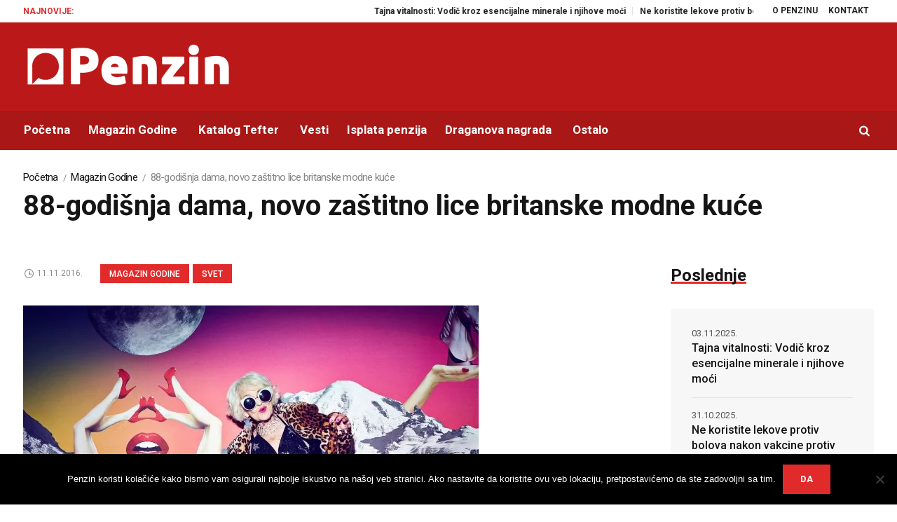

--- FILE ---
content_type: text/html; charset=UTF-8
request_url: https://www.penzin.rs/88-godisnja-dama-novo-zastitno-lice-britanske-modne-kuce/
body_size: 110206
content:
<!DOCTYPE html>
<html lang="sr-RS" class="cmsmasters_html">
<head>
<meta charset="UTF-8" />
<meta name="viewport" content="width=device-width, initial-scale=1, maximum-scale=1" />
<meta name="format-detection" content="telephone=no" />
<link rel="profile" href="https://gmpg.org/xfn/11" />
<link rel="pingback" href="https://www.penzin.rs/xmlrpc.php" />
<meta name='robots' content='index, follow, max-image-preview:large, max-snippet:-1, max-video-preview:-1' />
	<style>img:is([sizes="auto" i], [sizes^="auto," i]) { contain-intrinsic-size: 3000px 1500px }</style>
	
<!-- Google Tag Manager for WordPress by gtm4wp.com -->
<script data-cfasync="false" data-pagespeed-no-defer>
	var gtm4wp_datalayer_name = "dataLayer";
	var dataLayer = dataLayer || [];
</script>
<!-- End Google Tag Manager for WordPress by gtm4wp.com --><!-- Google tag (gtag.js) consent mode dataLayer added by Site Kit -->
<script type="text/javascript" id="google_gtagjs-js-consent-mode-data-layer">
/* <![CDATA[ */
window.dataLayer = window.dataLayer || [];function gtag(){dataLayer.push(arguments);}
gtag('consent', 'default', {"ad_personalization":"denied","ad_storage":"denied","ad_user_data":"denied","analytics_storage":"denied","functionality_storage":"denied","security_storage":"denied","personalization_storage":"denied","region":["AT","BE","BG","CH","CY","CZ","DE","DK","EE","ES","FI","FR","GB","GR","HR","HU","IE","IS","IT","LI","LT","LU","LV","MT","NL","NO","PL","PT","RO","SE","SI","SK"],"wait_for_update":500});
window._googlesitekitConsentCategoryMap = {"statistics":["analytics_storage"],"marketing":["ad_storage","ad_user_data","ad_personalization"],"functional":["functionality_storage","security_storage"],"preferences":["personalization_storage"]};
window._googlesitekitConsents = {"ad_personalization":"denied","ad_storage":"denied","ad_user_data":"denied","analytics_storage":"denied","functionality_storage":"denied","security_storage":"denied","personalization_storage":"denied","region":["AT","BE","BG","CH","CY","CZ","DE","DK","EE","ES","FI","FR","GB","GR","HR","HU","IE","IS","IT","LI","LT","LU","LV","MT","NL","NO","PL","PT","RO","SE","SI","SK"],"wait_for_update":500};
/* ]]> */
</script>
<!-- End Google tag (gtag.js) consent mode dataLayer added by Site Kit -->

	<!-- This site is optimized with the Yoast SEO plugin v26.3 - https://yoast.com/wordpress/plugins/seo/ -->
	<title>88-godišnja dama, novo zaštitno lice britanske modne kuće - Penzin</title>
	<link rel="canonical" href="https://www.penzin.rs/88-godisnja-dama-novo-zastitno-lice-britanske-modne-kuce/" />
	<meta property="og:locale" content="sr_RS" />
	<meta property="og:type" content="article" />
	<meta property="og:title" content="88-godišnja dama, novo zaštitno lice britanske modne kuće - Penzin" />
	<meta property="og:description" content="Badi Vinkl, dama koja je oduševila sve i postala miljenica Instagrama, ponovo je angažovana i za jednu modnu kampanju. I posao je, svi se slažu, odradila sjajno. Otvaranjem Google oglasa na ovoj strani pomažete rad Penzina. Hvala vam unapred! Već nekoliko godina na pistama visoke mode vidimo manekenke u trećoj životnoj dobi. Žan-Pol Gotje se..." />
	<meta property="og:url" content="https://www.penzin.rs/88-godisnja-dama-novo-zastitno-lice-britanske-modne-kuce/" />
	<meta property="og:site_name" content="Penzin" />
	<meta property="article:publisher" content="https://www.facebook.com/penzin.rs" />
	<meta property="article:author" content="https://www.facebook.com/penzin.rs" />
	<meta property="article:published_time" content="2016-11-11T10:15:34+00:00" />
	<meta property="og:image" content="https://i2.wp.com/www.penzin.rs/wp-content/uploads/2016/11/Baddie-Winkle-za-modnu-kuću-Missguided.jpg?fit=650%2C433&ssl=1" />
	<meta property="og:image:width" content="650" />
	<meta property="og:image:height" content="433" />
	<meta property="og:image:type" content="image/jpeg" />
	<meta name="author" content="Penzin" />
	<meta name="twitter:card" content="summary_large_image" />
	<meta name="twitter:creator" content="@https://twitter.com/penzinrs" />
	<meta name="twitter:site" content="@penzinrs" />
	<meta name="twitter:label1" content="Написано од" />
	<meta name="twitter:data1" content="Penzin" />
	<meta name="twitter:label2" content="Процењено време читања" />
	<meta name="twitter:data2" content="2 минута" />
	<script type="application/ld+json" class="yoast-schema-graph">{"@context":"https://schema.org","@graph":[{"@type":"WebPage","@id":"https://www.penzin.rs/88-godisnja-dama-novo-zastitno-lice-britanske-modne-kuce/","url":"https://www.penzin.rs/88-godisnja-dama-novo-zastitno-lice-britanske-modne-kuce/","name":"88-godišnja dama, novo zaštitno lice britanske modne kuće - Penzin","isPartOf":{"@id":"https://www.penzin.rs/#website"},"primaryImageOfPage":{"@id":"https://www.penzin.rs/88-godisnja-dama-novo-zastitno-lice-britanske-modne-kuce/#primaryimage"},"image":{"@id":"https://www.penzin.rs/88-godisnja-dama-novo-zastitno-lice-britanske-modne-kuce/#primaryimage"},"thumbnailUrl":"https://i0.wp.com/www.penzin.rs/wp-content/uploads/2016/11/Baddie-Winkle-za-modnu-ku%C4%87u-Missguided.jpg?fit=650%2C433&ssl=1","datePublished":"2016-11-11T10:15:34+00:00","author":{"@id":"https://www.penzin.rs/#/schema/person/54d5781145660923770cccb7161fc164"},"breadcrumb":{"@id":"https://www.penzin.rs/88-godisnja-dama-novo-zastitno-lice-britanske-modne-kuce/#breadcrumb"},"inLanguage":"sr-RS","potentialAction":[{"@type":"ReadAction","target":["https://www.penzin.rs/88-godisnja-dama-novo-zastitno-lice-britanske-modne-kuce/"]}]},{"@type":"ImageObject","inLanguage":"sr-RS","@id":"https://www.penzin.rs/88-godisnja-dama-novo-zastitno-lice-britanske-modne-kuce/#primaryimage","url":"https://i0.wp.com/www.penzin.rs/wp-content/uploads/2016/11/Baddie-Winkle-za-modnu-ku%C4%87u-Missguided.jpg?fit=650%2C433&ssl=1","contentUrl":"https://i0.wp.com/www.penzin.rs/wp-content/uploads/2016/11/Baddie-Winkle-za-modnu-ku%C4%87u-Missguided.jpg?fit=650%2C433&ssl=1","width":650,"height":433},{"@type":"BreadcrumbList","@id":"https://www.penzin.rs/88-godisnja-dama-novo-zastitno-lice-britanske-modne-kuce/#breadcrumb","itemListElement":[{"@type":"ListItem","position":1,"name":"Home","item":"https://www.penzin.rs/"},{"@type":"ListItem","position":2,"name":"Novosti","item":"https://www.penzin.rs/novosti/"},{"@type":"ListItem","position":3,"name":"Badi Vinkl","item":"https://www.penzin.rs/tag/badi-vinkl/"},{"@type":"ListItem","position":4,"name":"88-godišnja dama, novo zaštitno lice britanske modne kuće"}]},{"@type":"WebSite","@id":"https://www.penzin.rs/#website","url":"https://www.penzin.rs/","name":"Penzin","description":"Energija je večna!","potentialAction":[{"@type":"SearchAction","target":{"@type":"EntryPoint","urlTemplate":"https://www.penzin.rs/?s={search_term_string}"},"query-input":{"@type":"PropertyValueSpecification","valueRequired":true,"valueName":"search_term_string"}}],"inLanguage":"sr-RS"},{"@type":"Person","@id":"https://www.penzin.rs/#/schema/person/54d5781145660923770cccb7161fc164","name":"Penzin","image":{"@type":"ImageObject","inLanguage":"sr-RS","@id":"https://www.penzin.rs/#/schema/person/image/","url":"https://secure.gravatar.com/avatar/23581d68db8aba446e99c985c80eb72e6c97b02984c018fbc895077a42319b60?s=96&d=mm&r=g","contentUrl":"https://secure.gravatar.com/avatar/23581d68db8aba446e99c985c80eb72e6c97b02984c018fbc895077a42319b60?s=96&d=mm&r=g","caption":"Penzin"},"description":"Penzin je portal posvećen pitanjima starenja i poznih godina, kao i posledica koje će ovaj trend imati na pojedinca i društvo. Penzin edukuje, informiše i podseća na važne probleme i moguća rešenja za one koji se pripremaju ili su već u poznijim godinama, za one koji žele na vreme da razmotre sve mogućnosti, za one koji se staraju o ostarelim roditeljima, bakama i dekama. Za sve nas...","sameAs":["https://www.penzin.rs","https://www.facebook.com/penzin.rs","https://www.linkedin.com/company/penzin","https://x.com/https://twitter.com/penzinrs","https://www.youtube.com/user/penzinsrbija"]}]}</script>
	<!-- / Yoast SEO plugin. -->


<link rel='dns-prefetch' href='//www.googletagmanager.com' />
<link rel='dns-prefetch' href='//stats.wp.com' />
<link rel='dns-prefetch' href='//fonts.googleapis.com' />
<link rel='dns-prefetch' href='//pagead2.googlesyndication.com' />
<link rel='dns-prefetch' href='//fundingchoicesmessages.google.com' />
<link rel='preconnect' href='//i0.wp.com' />
<link rel='preconnect' href='//c0.wp.com' />
<link rel="alternate" type="application/rss+xml" title="Penzin &raquo; довод" href="https://www.penzin.rs/feed/" />
<script type="text/javascript">
/* <![CDATA[ */
window._wpemojiSettings = {"baseUrl":"https:\/\/s.w.org\/images\/core\/emoji\/16.0.1\/72x72\/","ext":".png","svgUrl":"https:\/\/s.w.org\/images\/core\/emoji\/16.0.1\/svg\/","svgExt":".svg","source":{"concatemoji":"https:\/\/www.penzin.rs\/wp-includes\/js\/wp-emoji-release.min.js?ver=10704b637d58799773dfafc04e17db34"}};
/*! This file is auto-generated */
!function(s,n){var o,i,e;function c(e){try{var t={supportTests:e,timestamp:(new Date).valueOf()};sessionStorage.setItem(o,JSON.stringify(t))}catch(e){}}function p(e,t,n){e.clearRect(0,0,e.canvas.width,e.canvas.height),e.fillText(t,0,0);var t=new Uint32Array(e.getImageData(0,0,e.canvas.width,e.canvas.height).data),a=(e.clearRect(0,0,e.canvas.width,e.canvas.height),e.fillText(n,0,0),new Uint32Array(e.getImageData(0,0,e.canvas.width,e.canvas.height).data));return t.every(function(e,t){return e===a[t]})}function u(e,t){e.clearRect(0,0,e.canvas.width,e.canvas.height),e.fillText(t,0,0);for(var n=e.getImageData(16,16,1,1),a=0;a<n.data.length;a++)if(0!==n.data[a])return!1;return!0}function f(e,t,n,a){switch(t){case"flag":return n(e,"\ud83c\udff3\ufe0f\u200d\u26a7\ufe0f","\ud83c\udff3\ufe0f\u200b\u26a7\ufe0f")?!1:!n(e,"\ud83c\udde8\ud83c\uddf6","\ud83c\udde8\u200b\ud83c\uddf6")&&!n(e,"\ud83c\udff4\udb40\udc67\udb40\udc62\udb40\udc65\udb40\udc6e\udb40\udc67\udb40\udc7f","\ud83c\udff4\u200b\udb40\udc67\u200b\udb40\udc62\u200b\udb40\udc65\u200b\udb40\udc6e\u200b\udb40\udc67\u200b\udb40\udc7f");case"emoji":return!a(e,"\ud83e\udedf")}return!1}function g(e,t,n,a){var r="undefined"!=typeof WorkerGlobalScope&&self instanceof WorkerGlobalScope?new OffscreenCanvas(300,150):s.createElement("canvas"),o=r.getContext("2d",{willReadFrequently:!0}),i=(o.textBaseline="top",o.font="600 32px Arial",{});return e.forEach(function(e){i[e]=t(o,e,n,a)}),i}function t(e){var t=s.createElement("script");t.src=e,t.defer=!0,s.head.appendChild(t)}"undefined"!=typeof Promise&&(o="wpEmojiSettingsSupports",i=["flag","emoji"],n.supports={everything:!0,everythingExceptFlag:!0},e=new Promise(function(e){s.addEventListener("DOMContentLoaded",e,{once:!0})}),new Promise(function(t){var n=function(){try{var e=JSON.parse(sessionStorage.getItem(o));if("object"==typeof e&&"number"==typeof e.timestamp&&(new Date).valueOf()<e.timestamp+604800&&"object"==typeof e.supportTests)return e.supportTests}catch(e){}return null}();if(!n){if("undefined"!=typeof Worker&&"undefined"!=typeof OffscreenCanvas&&"undefined"!=typeof URL&&URL.createObjectURL&&"undefined"!=typeof Blob)try{var e="postMessage("+g.toString()+"("+[JSON.stringify(i),f.toString(),p.toString(),u.toString()].join(",")+"));",a=new Blob([e],{type:"text/javascript"}),r=new Worker(URL.createObjectURL(a),{name:"wpTestEmojiSupports"});return void(r.onmessage=function(e){c(n=e.data),r.terminate(),t(n)})}catch(e){}c(n=g(i,f,p,u))}t(n)}).then(function(e){for(var t in e)n.supports[t]=e[t],n.supports.everything=n.supports.everything&&n.supports[t],"flag"!==t&&(n.supports.everythingExceptFlag=n.supports.everythingExceptFlag&&n.supports[t]);n.supports.everythingExceptFlag=n.supports.everythingExceptFlag&&!n.supports.flag,n.DOMReady=!1,n.readyCallback=function(){n.DOMReady=!0}}).then(function(){return e}).then(function(){var e;n.supports.everything||(n.readyCallback(),(e=n.source||{}).concatemoji?t(e.concatemoji):e.wpemoji&&e.twemoji&&(t(e.twemoji),t(e.wpemoji)))}))}((window,document),window._wpemojiSettings);
/* ]]> */
</script>
<!-- www.penzin.rs is managing ads with Advanced Ads 2.0.13 – https://wpadvancedads.com/ --><script id="penzi-ready">
			window.advanced_ads_ready=function(e,a){a=a||"complete";var d=function(e){return"interactive"===a?"loading"!==e:"complete"===e};d(document.readyState)?e():document.addEventListener("readystatechange",(function(a){d(a.target.readyState)&&e()}),{once:"interactive"===a})},window.advanced_ads_ready_queue=window.advanced_ads_ready_queue||[];		</script>
		<link rel='stylesheet' id='g7-shortcodes-css' href='https://www.penzin.rs/wp-content/plugins/g7-shortcodes/css/shortcodes.css?ver=10704b637d58799773dfafc04e17db34' type='text/css' media='all' />
<link rel='stylesheet' id='layerslider-css' href='https://www.penzin.rs/wp-content/plugins/LayerSlider/static/layerslider/css/layerslider.css?ver=6.7.6' type='text/css' media='all' />
<link rel='stylesheet' id='ls-google-fonts-css' href='https://fonts.googleapis.com/css?family=Heebo:700&#038;subset=latin%2Clatin-ext' type='text/css' media='all' />
<style id='wp-emoji-styles-inline-css' type='text/css'>

	img.wp-smiley, img.emoji {
		display: inline !important;
		border: none !important;
		box-shadow: none !important;
		height: 1em !important;
		width: 1em !important;
		margin: 0 0.07em !important;
		vertical-align: -0.1em !important;
		background: none !important;
		padding: 0 !important;
	}
</style>
<link rel='stylesheet' id='mediaelement-css' href='https://c0.wp.com/c/6.8.3/wp-includes/js/mediaelement/mediaelementplayer-legacy.min.css' type='text/css' media='all' />
<link rel='stylesheet' id='wp-mediaelement-css' href='https://c0.wp.com/c/6.8.3/wp-includes/js/mediaelement/wp-mediaelement.min.css' type='text/css' media='all' />
<style id='jetpack-sharing-buttons-style-inline-css' type='text/css'>
.jetpack-sharing-buttons__services-list{display:flex;flex-direction:row;flex-wrap:wrap;gap:0;list-style-type:none;margin:5px;padding:0}.jetpack-sharing-buttons__services-list.has-small-icon-size{font-size:12px}.jetpack-sharing-buttons__services-list.has-normal-icon-size{font-size:16px}.jetpack-sharing-buttons__services-list.has-large-icon-size{font-size:24px}.jetpack-sharing-buttons__services-list.has-huge-icon-size{font-size:36px}@media print{.jetpack-sharing-buttons__services-list{display:none!important}}.editor-styles-wrapper .wp-block-jetpack-sharing-buttons{gap:0;padding-inline-start:0}ul.jetpack-sharing-buttons__services-list.has-background{padding:1.25em 2.375em}
</style>
<link rel='stylesheet' id='fontawesome-five-css-css' href='https://www.penzin.rs/wp-content/plugins/accesspress-social-counter/css/fontawesome-all.css?ver=1.9.2' type='text/css' media='all' />
<link rel='stylesheet' id='apsc-frontend-css-css' href='https://www.penzin.rs/wp-content/plugins/accesspress-social-counter/css/frontend.css?ver=1.9.2' type='text/css' media='all' />
<link rel='stylesheet' id='contact-form-7-css' href='https://www.penzin.rs/wp-content/plugins/contact-form-7/includes/css/styles.css?ver=6.1.3' type='text/css' media='all' />
<link rel='stylesheet' id='cookie-notice-front-css' href='https://www.penzin.rs/wp-content/plugins/cookie-notice/css/front.min.css?ver=2.5.8' type='text/css' media='all' />
<link rel='stylesheet' id='mks_shortcodes_fntawsm_css-css' href='https://www.penzin.rs/wp-content/plugins/meks-flexible-shortcodes/css/font-awesome/css/font-awesome.min.css?ver=1.3.8' type='text/css' media='screen' />
<link rel='stylesheet' id='mks_shortcodes_simple_line_icons-css' href='https://www.penzin.rs/wp-content/plugins/meks-flexible-shortcodes/css/simple-line/simple-line-icons.css?ver=1.3.8' type='text/css' media='screen' />
<link rel='stylesheet' id='mks_shortcodes_css-css' href='https://www.penzin.rs/wp-content/plugins/meks-flexible-shortcodes/css/style.css?ver=1.3.8' type='text/css' media='screen' />
<link rel='stylesheet' id='rs-plugin-settings-css' href='https://www.penzin.rs/wp-content/plugins/revslider/public/assets/css/settings.css?ver=5.4.8' type='text/css' media='all' />
<style id='rs-plugin-settings-inline-css' type='text/css'>
#rs-demo-id {}
</style>
<link rel='stylesheet' id='magazilla-theme-style-css' href='https://www.penzin.rs/wp-content/themes/magazilla/style.css?ver=1.0.0' type='text/css' media='screen, print' />
<link rel='stylesheet' id='magazilla-style-css' href='https://www.penzin.rs/wp-content/themes/magazilla/theme-framework/theme-style/css/style.css?ver=1.0.0' type='text/css' media='screen, print' />
<style id='magazilla-style-inline-css' type='text/css'>

	.header_mid .header_mid_inner .logo_wrap {
		width : 300px;
	}


		.headline_aligner, 
		.cmsmasters_breadcrumbs_aligner {
			min-height:95px;
		}
		

	.header_top {
		height : 32px;
	}
	
	.header_mid {
		height : 126px;
	}
	
	.header_bot {
		height : 56px;
	}
	
	#page.cmsmasters_heading_after_header #middle, 
	#page.cmsmasters_heading_under_header #middle .headline .headline_outer {
		padding-top : 126px;
	}
	
	#page.cmsmasters_heading_after_header.enable_header_top #middle, 
	#page.cmsmasters_heading_under_header.enable_header_top #middle .headline .headline_outer {
		padding-top : 158px;
	}
	
	#page.cmsmasters_heading_after_header.enable_header_bottom #middle, 
	#page.cmsmasters_heading_under_header.enable_header_bottom #middle .headline .headline_outer {
		padding-top : 182px;
	}
	
	#page.cmsmasters_heading_after_header.enable_header_top.enable_header_bottom #middle, 
	#page.cmsmasters_heading_under_header.enable_header_top.enable_header_bottom #middle .headline .headline_outer {
		padding-top : 214px;
	}
	
	@media only screen and (max-width: 1024px) {
		.header_top,
		.header_mid,
		.header_bot {
			height : auto;
		}
		
		.header_mid .header_mid_inner_cont > div {
			height : 126px;
			max-height : 65px;
		}
		
		.header_bot .header_bot_inner_cont > div {
			height : 56px;
		}
		
		#page.cmsmasters_heading_after_header #middle, 
		#page.cmsmasters_heading_under_header #middle .headline .headline_outer, 
		#page.cmsmasters_heading_after_header.enable_header_top #middle, 
		#page.cmsmasters_heading_under_header.enable_header_top #middle .headline .headline_outer, 
		#page.cmsmasters_heading_after_header.enable_header_bottom #middle, 
		#page.cmsmasters_heading_under_header.enable_header_bottom #middle .headline .headline_outer, 
		#page.cmsmasters_heading_after_header.enable_header_top.enable_header_bottom #middle, 
		#page.cmsmasters_heading_under_header.enable_header_top.enable_header_bottom #middle .headline .headline_outer {
			padding-top : 0 !important;
		}
	}
	
	@media only screen and (max-width: 768px) {
		.header_mid .header_mid_inner_cont > div, 
		.header_bot .header_bot_inner_cont > div {
			height:auto;
		}
	}

</style>
<link rel='stylesheet' id='magazilla-adaptive-css' href='https://www.penzin.rs/wp-content/themes/magazilla/theme-framework/theme-style/css/adaptive.css?ver=1.0.0' type='text/css' media='screen, print' />
<link rel='stylesheet' id='magazilla-retina-css' href='https://www.penzin.rs/wp-content/themes/magazilla/theme-framework/theme-style/css/retina.css?ver=1.0.0' type='text/css' media='screen' />
<link rel='stylesheet' id='magazilla-icons-css' href='https://www.penzin.rs/wp-content/themes/magazilla/css/fontello.css?ver=1.0.0' type='text/css' media='screen' />
<link rel='stylesheet' id='magazilla-icons-custom-css' href='https://www.penzin.rs/wp-content/themes/magazilla/theme-vars/theme-style/css/fontello-custom.css?ver=1.0.0' type='text/css' media='screen' />
<link rel='stylesheet' id='animate-css' href='https://www.penzin.rs/wp-content/themes/magazilla/css/animate.css?ver=1.0.0' type='text/css' media='screen' />
<link rel='stylesheet' id='ilightbox-css' href='https://www.penzin.rs/wp-content/themes/magazilla/css/ilightbox.css?ver=2.2.0' type='text/css' media='screen' />
<link rel='stylesheet' id='ilightbox-skin-dark-css' href='https://www.penzin.rs/wp-content/themes/magazilla/css/ilightbox-skins/dark-skin.css?ver=2.2.0' type='text/css' media='screen' />
<link rel='stylesheet' id='magazilla-fonts-schemes-css' href='https://www.penzin.rs/wp-content/uploads/cmsmasters_styles/magazilla.css?ver=1.0.0' type='text/css' media='screen' />
<link rel='stylesheet' id='google-fonts-css' href='//fonts.googleapis.com/css?family=Roboto%3A300%2C300italic%2C400%2C400italic%2C500%2C500italic%2C700%2C700italic&#038;ver=6.8.3' type='text/css' media='all' />
<link rel='stylesheet' id='magazilla-theme-vars-style-css' href='https://www.penzin.rs/wp-content/themes/magazilla/theme-vars/theme-style/css/vars-style.css?ver=1.0.0' type='text/css' media='screen, print' />
<link rel='stylesheet' id='meks-ads-widget-css' href='https://www.penzin.rs/wp-content/plugins/meks-easy-ads-widget/css/style.css?ver=2.0.9' type='text/css' media='all' />
<link rel='stylesheet' id='meks-flickr-widget-css' href='https://www.penzin.rs/wp-content/plugins/meks-simple-flickr-widget/css/style.css?ver=1.3' type='text/css' media='all' />
<link rel='stylesheet' id='meks-author-widget-css' href='https://www.penzin.rs/wp-content/plugins/meks-smart-author-widget/css/style.css?ver=1.1.5' type='text/css' media='all' />
<link rel='stylesheet' id='meks-social-widget-css' href='https://www.penzin.rs/wp-content/plugins/meks-smart-social-widget/css/style.css?ver=1.6.5' type='text/css' media='all' />
<link rel='stylesheet' id='meks-themeforest-widget-css' href='https://www.penzin.rs/wp-content/plugins/meks-themeforest-smart-widget/css/style.css?ver=1.6' type='text/css' media='all' />
<link rel='stylesheet' id='sharedaddy-css' href='https://c0.wp.com/p/jetpack/15.2/modules/sharedaddy/sharing.css' type='text/css' media='all' />
<link rel='stylesheet' id='social-logos-css' href='https://c0.wp.com/p/jetpack/15.2/_inc/social-logos/social-logos.min.css' type='text/css' media='all' />
<script type="text/javascript" src="https://c0.wp.com/c/6.8.3/wp-includes/js/jquery/jquery.min.js" id="jquery-core-js"></script>
<script type="text/javascript" src="https://c0.wp.com/c/6.8.3/wp-includes/js/jquery/jquery-migrate.min.js" id="jquery-migrate-js"></script>
<script type="text/javascript" id="layerslider-greensock-js-extra">
/* <![CDATA[ */
var LS_Meta = {"v":"6.7.6"};
/* ]]> */
</script>
<script type="text/javascript" src="https://www.penzin.rs/wp-content/plugins/LayerSlider/static/layerslider/js/greensock.js?ver=1.19.0" id="layerslider-greensock-js"></script>
<script type="text/javascript" src="https://www.penzin.rs/wp-content/plugins/LayerSlider/static/layerslider/js/layerslider.kreaturamedia.jquery.js?ver=6.7.6" id="layerslider-js"></script>
<script type="text/javascript" src="https://www.penzin.rs/wp-content/plugins/LayerSlider/static/layerslider/js/layerslider.transitions.js?ver=6.7.6" id="layerslider-transitions-js"></script>
<script type="text/javascript" id="cookie-notice-front-js-before">
/* <![CDATA[ */
var cnArgs = {"ajaxUrl":"https:\/\/www.penzin.rs\/wp-admin\/admin-ajax.php","nonce":"429f175e4f","hideEffect":"fade","position":"bottom","onScroll":false,"onScrollOffset":100,"onClick":false,"cookieName":"cookie_notice_accepted","cookieTime":2592000,"cookieTimeRejected":2592000,"globalCookie":false,"redirection":false,"cache":true,"revokeCookies":false,"revokeCookiesOpt":"automatic"};
/* ]]> */
</script>
<script type="text/javascript" src="https://www.penzin.rs/wp-content/plugins/cookie-notice/js/front.min.js?ver=2.5.8" id="cookie-notice-front-js"></script>
<script type="text/javascript" src="https://www.penzin.rs/wp-content/plugins/revslider/public/assets/js/jquery.themepunch.tools.min.js?ver=5.4.8" id="tp-tools-js"></script>
<script type="text/javascript" src="https://www.penzin.rs/wp-content/plugins/revslider/public/assets/js/jquery.themepunch.revolution.min.js?ver=5.4.8" id="revmin-js"></script>
<script type="text/javascript" src="https://www.penzin.rs/wp-content/themes/magazilla/js/debounced-resize.min.js?ver=1.0.0" id="debounced-resize-js"></script>
<script type="text/javascript" src="https://www.penzin.rs/wp-content/themes/magazilla/js/modernizr.min.js?ver=1.0.0" id="modernizr-js"></script>
<script type="text/javascript" src="https://www.penzin.rs/wp-content/themes/magazilla/js/respond.min.js?ver=1.0.0" id="respond-js"></script>
<script type="text/javascript" src="https://www.penzin.rs/wp-content/themes/magazilla/js/jquery.iLightBox.min.js?ver=2.2.0" id="iLightBox-js"></script>

<!-- Google tag (gtag.js) snippet added by Site Kit -->
<!-- Google Analytics snippet added by Site Kit -->
<script type="text/javascript" src="https://www.googletagmanager.com/gtag/js?id=GT-K5L8QVR" id="google_gtagjs-js" async></script>
<script type="text/javascript" id="google_gtagjs-js-after">
/* <![CDATA[ */
window.dataLayer = window.dataLayer || [];function gtag(){dataLayer.push(arguments);}
gtag("set","linker",{"domains":["www.penzin.rs"]});
gtag("js", new Date());
gtag("set", "developer_id.dZTNiMT", true);
gtag("config", "GT-K5L8QVR");
/* ]]> */
</script>
<meta name="generator" content="Powered by LayerSlider 6.7.6 - Multi-Purpose, Responsive, Parallax, Mobile-Friendly Slider Plugin for WordPress." />
<!-- LayerSlider updates and docs at: https://layerslider.kreaturamedia.com -->
<link rel="https://api.w.org/" href="https://www.penzin.rs/wp-json/" /><link rel="alternate" title="JSON" type="application/json" href="https://www.penzin.rs/wp-json/wp/v2/posts/24985" /><link rel="EditURI" type="application/rsd+xml" title="RSD" href="https://www.penzin.rs/xmlrpc.php?rsd" />
<link rel="alternate" title="oEmbed (JSON)" type="application/json+oembed" href="https://www.penzin.rs/wp-json/oembed/1.0/embed?url=https%3A%2F%2Fwww.penzin.rs%2F88-godisnja-dama-novo-zastitno-lice-britanske-modne-kuce%2F" />
<link rel="alternate" title="oEmbed (XML)" type="text/xml+oembed" href="https://www.penzin.rs/wp-json/oembed/1.0/embed?url=https%3A%2F%2Fwww.penzin.rs%2F88-godisnja-dama-novo-zastitno-lice-britanske-modne-kuce%2F&#038;format=xml" />
<meta name="generator" content="Site Kit by Google 1.165.0" />	<style>img#wpstats{display:none}</style>
		
<!-- Google Tag Manager for WordPress by gtm4wp.com -->
<!-- GTM Container placement set to manual -->
<script data-cfasync="false" data-pagespeed-no-defer>
	var dataLayer_content = {"pagePostType":"post","pagePostType2":"single-post","pageCategory":["magazin-godine","svet"],"pageAttributes":["badi-vinkl","fotografija","instagram","manekenka","moda","stil"],"pagePostAuthor":"Penzin"};
	dataLayer.push( dataLayer_content );
</script>
<script data-cfasync="false" data-pagespeed-no-defer>
(function(w,d,s,l,i){w[l]=w[l]||[];w[l].push({'gtm.start':
new Date().getTime(),event:'gtm.js'});var f=d.getElementsByTagName(s)[0],
j=d.createElement(s),dl=l!='dataLayer'?'&l='+l:'';j.async=true;j.src=
'//www.googletagmanager.com/gtm.js?id='+i+dl;f.parentNode.insertBefore(j,f);
})(window,document,'script','dataLayer','GTM-N3HLJD2');
</script>
<!-- End Google Tag Manager for WordPress by gtm4wp.com -->
<!-- Google AdSense meta tags added by Site Kit -->
<meta name="google-adsense-platform-account" content="ca-host-pub-2644536267352236">
<meta name="google-adsense-platform-domain" content="sitekit.withgoogle.com">
<!-- End Google AdSense meta tags added by Site Kit -->

<!-- Google AdSense snippet added by Site Kit -->
<script type="text/javascript" async="async" src="https://pagead2.googlesyndication.com/pagead/js/adsbygoogle.js?client=ca-pub-3592233696004141&amp;host=ca-host-pub-2644536267352236" crossorigin="anonymous"></script>

<!-- End Google AdSense snippet added by Site Kit -->

<!-- Google AdSense Ad Blocking Recovery snippet added by Site Kit -->
<script async src="https://fundingchoicesmessages.google.com/i/pub-3592233696004141?ers=1" nonce="3D0HyRAU_7Xbin-5k0NbgQ"></script><script nonce="3D0HyRAU_7Xbin-5k0NbgQ">(function() {function signalGooglefcPresent() {if (!window.frames['googlefcPresent']) {if (document.body) {const iframe = document.createElement('iframe'); iframe.style = 'width: 0; height: 0; border: none; z-index: -1000; left: -1000px; top: -1000px;'; iframe.style.display = 'none'; iframe.name = 'googlefcPresent'; document.body.appendChild(iframe);} else {setTimeout(signalGooglefcPresent, 0);}}}signalGooglefcPresent();})();</script>
<!-- End Google AdSense Ad Blocking Recovery snippet added by Site Kit -->

<!-- Google AdSense Ad Blocking Recovery Error Protection snippet added by Site Kit -->
<script>(function(){'use strict';function aa(a){var b=0;return function(){return b<a.length?{done:!1,value:a[b++]}:{done:!0}}}var ba="function"==typeof Object.defineProperties?Object.defineProperty:function(a,b,c){if(a==Array.prototype||a==Object.prototype)return a;a[b]=c.value;return a};
function ea(a){a=["object"==typeof globalThis&&globalThis,a,"object"==typeof window&&window,"object"==typeof self&&self,"object"==typeof global&&global];for(var b=0;b<a.length;++b){var c=a[b];if(c&&c.Math==Math)return c}throw Error("Cannot find global object");}var fa=ea(this);function ha(a,b){if(b)a:{var c=fa;a=a.split(".");for(var d=0;d<a.length-1;d++){var e=a[d];if(!(e in c))break a;c=c[e]}a=a[a.length-1];d=c[a];b=b(d);b!=d&&null!=b&&ba(c,a,{configurable:!0,writable:!0,value:b})}}
var ia="function"==typeof Object.create?Object.create:function(a){function b(){}b.prototype=a;return new b},l;if("function"==typeof Object.setPrototypeOf)l=Object.setPrototypeOf;else{var m;a:{var ja={a:!0},ka={};try{ka.__proto__=ja;m=ka.a;break a}catch(a){}m=!1}l=m?function(a,b){a.__proto__=b;if(a.__proto__!==b)throw new TypeError(a+" is not extensible");return a}:null}var la=l;
function n(a,b){a.prototype=ia(b.prototype);a.prototype.constructor=a;if(la)la(a,b);else for(var c in b)if("prototype"!=c)if(Object.defineProperties){var d=Object.getOwnPropertyDescriptor(b,c);d&&Object.defineProperty(a,c,d)}else a[c]=b[c];a.A=b.prototype}function ma(){for(var a=Number(this),b=[],c=a;c<arguments.length;c++)b[c-a]=arguments[c];return b}
var na="function"==typeof Object.assign?Object.assign:function(a,b){for(var c=1;c<arguments.length;c++){var d=arguments[c];if(d)for(var e in d)Object.prototype.hasOwnProperty.call(d,e)&&(a[e]=d[e])}return a};ha("Object.assign",function(a){return a||na});/*

 Copyright The Closure Library Authors.
 SPDX-License-Identifier: Apache-2.0
*/
var p=this||self;function q(a){return a};var t,u;a:{for(var oa=["CLOSURE_FLAGS"],v=p,x=0;x<oa.length;x++)if(v=v[oa[x]],null==v){u=null;break a}u=v}var pa=u&&u[610401301];t=null!=pa?pa:!1;var z,qa=p.navigator;z=qa?qa.userAgentData||null:null;function A(a){return t?z?z.brands.some(function(b){return(b=b.brand)&&-1!=b.indexOf(a)}):!1:!1}function B(a){var b;a:{if(b=p.navigator)if(b=b.userAgent)break a;b=""}return-1!=b.indexOf(a)};function C(){return t?!!z&&0<z.brands.length:!1}function D(){return C()?A("Chromium"):(B("Chrome")||B("CriOS"))&&!(C()?0:B("Edge"))||B("Silk")};var ra=C()?!1:B("Trident")||B("MSIE");!B("Android")||D();D();B("Safari")&&(D()||(C()?0:B("Coast"))||(C()?0:B("Opera"))||(C()?0:B("Edge"))||(C()?A("Microsoft Edge"):B("Edg/"))||C()&&A("Opera"));var sa={},E=null;var ta="undefined"!==typeof Uint8Array,ua=!ra&&"function"===typeof btoa;var F="function"===typeof Symbol&&"symbol"===typeof Symbol()?Symbol():void 0,G=F?function(a,b){a[F]|=b}:function(a,b){void 0!==a.g?a.g|=b:Object.defineProperties(a,{g:{value:b,configurable:!0,writable:!0,enumerable:!1}})};function va(a){var b=H(a);1!==(b&1)&&(Object.isFrozen(a)&&(a=Array.prototype.slice.call(a)),I(a,b|1))}
var H=F?function(a){return a[F]|0}:function(a){return a.g|0},J=F?function(a){return a[F]}:function(a){return a.g},I=F?function(a,b){a[F]=b}:function(a,b){void 0!==a.g?a.g=b:Object.defineProperties(a,{g:{value:b,configurable:!0,writable:!0,enumerable:!1}})};function wa(){var a=[];G(a,1);return a}function xa(a,b){I(b,(a|0)&-99)}function K(a,b){I(b,(a|34)&-73)}function L(a){a=a>>11&1023;return 0===a?536870912:a};var M={};function N(a){return null!==a&&"object"===typeof a&&!Array.isArray(a)&&a.constructor===Object}var O,ya=[];I(ya,39);O=Object.freeze(ya);var P;function Q(a,b){P=b;a=new a(b);P=void 0;return a}
function R(a,b,c){null==a&&(a=P);P=void 0;if(null==a){var d=96;c?(a=[c],d|=512):a=[];b&&(d=d&-2095105|(b&1023)<<11)}else{if(!Array.isArray(a))throw Error();d=H(a);if(d&64)return a;d|=64;if(c&&(d|=512,c!==a[0]))throw Error();a:{c=a;var e=c.length;if(e){var f=e-1,g=c[f];if(N(g)){d|=256;b=(d>>9&1)-1;e=f-b;1024<=e&&(za(c,b,g),e=1023);d=d&-2095105|(e&1023)<<11;break a}}b&&(g=(d>>9&1)-1,b=Math.max(b,e-g),1024<b&&(za(c,g,{}),d|=256,b=1023),d=d&-2095105|(b&1023)<<11)}}I(a,d);return a}
function za(a,b,c){for(var d=1023+b,e=a.length,f=d;f<e;f++){var g=a[f];null!=g&&g!==c&&(c[f-b]=g)}a.length=d+1;a[d]=c};function Aa(a){switch(typeof a){case "number":return isFinite(a)?a:String(a);case "boolean":return a?1:0;case "object":if(a&&!Array.isArray(a)&&ta&&null!=a&&a instanceof Uint8Array){if(ua){for(var b="",c=0,d=a.length-10240;c<d;)b+=String.fromCharCode.apply(null,a.subarray(c,c+=10240));b+=String.fromCharCode.apply(null,c?a.subarray(c):a);a=btoa(b)}else{void 0===b&&(b=0);if(!E){E={};c="ABCDEFGHIJKLMNOPQRSTUVWXYZabcdefghijklmnopqrstuvwxyz0123456789".split("");d=["+/=","+/","-_=","-_.","-_"];for(var e=
0;5>e;e++){var f=c.concat(d[e].split(""));sa[e]=f;for(var g=0;g<f.length;g++){var h=f[g];void 0===E[h]&&(E[h]=g)}}}b=sa[b];c=Array(Math.floor(a.length/3));d=b[64]||"";for(e=f=0;f<a.length-2;f+=3){var k=a[f],w=a[f+1];h=a[f+2];g=b[k>>2];k=b[(k&3)<<4|w>>4];w=b[(w&15)<<2|h>>6];h=b[h&63];c[e++]=g+k+w+h}g=0;h=d;switch(a.length-f){case 2:g=a[f+1],h=b[(g&15)<<2]||d;case 1:a=a[f],c[e]=b[a>>2]+b[(a&3)<<4|g>>4]+h+d}a=c.join("")}return a}}return a};function Ba(a,b,c){a=Array.prototype.slice.call(a);var d=a.length,e=b&256?a[d-1]:void 0;d+=e?-1:0;for(b=b&512?1:0;b<d;b++)a[b]=c(a[b]);if(e){b=a[b]={};for(var f in e)Object.prototype.hasOwnProperty.call(e,f)&&(b[f]=c(e[f]))}return a}function Da(a,b,c,d,e,f){if(null!=a){if(Array.isArray(a))a=e&&0==a.length&&H(a)&1?void 0:f&&H(a)&2?a:Ea(a,b,c,void 0!==d,e,f);else if(N(a)){var g={},h;for(h in a)Object.prototype.hasOwnProperty.call(a,h)&&(g[h]=Da(a[h],b,c,d,e,f));a=g}else a=b(a,d);return a}}
function Ea(a,b,c,d,e,f){var g=d||c?H(a):0;d=d?!!(g&32):void 0;a=Array.prototype.slice.call(a);for(var h=0;h<a.length;h++)a[h]=Da(a[h],b,c,d,e,f);c&&c(g,a);return a}function Fa(a){return a.s===M?a.toJSON():Aa(a)};function Ga(a,b,c){c=void 0===c?K:c;if(null!=a){if(ta&&a instanceof Uint8Array)return b?a:new Uint8Array(a);if(Array.isArray(a)){var d=H(a);if(d&2)return a;if(b&&!(d&64)&&(d&32||0===d))return I(a,d|34),a;a=Ea(a,Ga,d&4?K:c,!0,!1,!0);b=H(a);b&4&&b&2&&Object.freeze(a);return a}a.s===M&&(b=a.h,c=J(b),a=c&2?a:Q(a.constructor,Ha(b,c,!0)));return a}}function Ha(a,b,c){var d=c||b&2?K:xa,e=!!(b&32);a=Ba(a,b,function(f){return Ga(f,e,d)});G(a,32|(c?2:0));return a};function Ia(a,b){a=a.h;return Ja(a,J(a),b)}function Ja(a,b,c,d){if(-1===c)return null;if(c>=L(b)){if(b&256)return a[a.length-1][c]}else{var e=a.length;if(d&&b&256&&(d=a[e-1][c],null!=d))return d;b=c+((b>>9&1)-1);if(b<e)return a[b]}}function Ka(a,b,c,d,e){var f=L(b);if(c>=f||e){e=b;if(b&256)f=a[a.length-1];else{if(null==d)return;f=a[f+((b>>9&1)-1)]={};e|=256}f[c]=d;e&=-1025;e!==b&&I(a,e)}else a[c+((b>>9&1)-1)]=d,b&256&&(d=a[a.length-1],c in d&&delete d[c]),b&1024&&I(a,b&-1025)}
function La(a,b){var c=Ma;var d=void 0===d?!1:d;var e=a.h;var f=J(e),g=Ja(e,f,b,d);var h=!1;if(null==g||"object"!==typeof g||(h=Array.isArray(g))||g.s!==M)if(h){var k=h=H(g);0===k&&(k|=f&32);k|=f&2;k!==h&&I(g,k);c=new c(g)}else c=void 0;else c=g;c!==g&&null!=c&&Ka(e,f,b,c,d);e=c;if(null==e)return e;a=a.h;f=J(a);f&2||(g=e,c=g.h,h=J(c),g=h&2?Q(g.constructor,Ha(c,h,!1)):g,g!==e&&(e=g,Ka(a,f,b,e,d)));return e}function Na(a,b){a=Ia(a,b);return null==a||"string"===typeof a?a:void 0}
function Oa(a,b){a=Ia(a,b);return null!=a?a:0}function S(a,b){a=Na(a,b);return null!=a?a:""};function T(a,b,c){this.h=R(a,b,c)}T.prototype.toJSON=function(){var a=Ea(this.h,Fa,void 0,void 0,!1,!1);return Pa(this,a,!0)};T.prototype.s=M;T.prototype.toString=function(){return Pa(this,this.h,!1).toString()};
function Pa(a,b,c){var d=a.constructor.v,e=L(J(c?a.h:b)),f=!1;if(d){if(!c){b=Array.prototype.slice.call(b);var g;if(b.length&&N(g=b[b.length-1]))for(f=0;f<d.length;f++)if(d[f]>=e){Object.assign(b[b.length-1]={},g);break}f=!0}e=b;c=!c;g=J(a.h);a=L(g);g=(g>>9&1)-1;for(var h,k,w=0;w<d.length;w++)if(k=d[w],k<a){k+=g;var r=e[k];null==r?e[k]=c?O:wa():c&&r!==O&&va(r)}else h||(r=void 0,e.length&&N(r=e[e.length-1])?h=r:e.push(h={})),r=h[k],null==h[k]?h[k]=c?O:wa():c&&r!==O&&va(r)}d=b.length;if(!d)return b;
var Ca;if(N(h=b[d-1])){a:{var y=h;e={};c=!1;for(var ca in y)Object.prototype.hasOwnProperty.call(y,ca)&&(a=y[ca],Array.isArray(a)&&a!=a&&(c=!0),null!=a?e[ca]=a:c=!0);if(c){for(var rb in e){y=e;break a}y=null}}y!=h&&(Ca=!0);d--}for(;0<d;d--){h=b[d-1];if(null!=h)break;var cb=!0}if(!Ca&&!cb)return b;var da;f?da=b:da=Array.prototype.slice.call(b,0,d);b=da;f&&(b.length=d);y&&b.push(y);return b};function Qa(a){return function(b){if(null==b||""==b)b=new a;else{b=JSON.parse(b);if(!Array.isArray(b))throw Error(void 0);G(b,32);b=Q(a,b)}return b}};function Ra(a){this.h=R(a)}n(Ra,T);var Sa=Qa(Ra);var U;function V(a){this.g=a}V.prototype.toString=function(){return this.g+""};var Ta={};function Ua(){return Math.floor(2147483648*Math.random()).toString(36)+Math.abs(Math.floor(2147483648*Math.random())^Date.now()).toString(36)};function Va(a,b){b=String(b);"application/xhtml+xml"===a.contentType&&(b=b.toLowerCase());return a.createElement(b)}function Wa(a){this.g=a||p.document||document}Wa.prototype.appendChild=function(a,b){a.appendChild(b)};/*

 SPDX-License-Identifier: Apache-2.0
*/
function Xa(a,b){a.src=b instanceof V&&b.constructor===V?b.g:"type_error:TrustedResourceUrl";var c,d;(c=(b=null==(d=(c=(a.ownerDocument&&a.ownerDocument.defaultView||window).document).querySelector)?void 0:d.call(c,"script[nonce]"))?b.nonce||b.getAttribute("nonce")||"":"")&&a.setAttribute("nonce",c)};function Ya(a){a=void 0===a?document:a;return a.createElement("script")};function Za(a,b,c,d,e,f){try{var g=a.g,h=Ya(g);h.async=!0;Xa(h,b);g.head.appendChild(h);h.addEventListener("load",function(){e();d&&g.head.removeChild(h)});h.addEventListener("error",function(){0<c?Za(a,b,c-1,d,e,f):(d&&g.head.removeChild(h),f())})}catch(k){f()}};var $a=p.atob("aHR0cHM6Ly93d3cuZ3N0YXRpYy5jb20vaW1hZ2VzL2ljb25zL21hdGVyaWFsL3N5c3RlbS8xeC93YXJuaW5nX2FtYmVyXzI0ZHAucG5n"),ab=p.atob("WW91IGFyZSBzZWVpbmcgdGhpcyBtZXNzYWdlIGJlY2F1c2UgYWQgb3Igc2NyaXB0IGJsb2NraW5nIHNvZnR3YXJlIGlzIGludGVyZmVyaW5nIHdpdGggdGhpcyBwYWdlLg=="),bb=p.atob("RGlzYWJsZSBhbnkgYWQgb3Igc2NyaXB0IGJsb2NraW5nIHNvZnR3YXJlLCB0aGVuIHJlbG9hZCB0aGlzIHBhZ2Uu");function db(a,b,c){this.i=a;this.l=new Wa(this.i);this.g=null;this.j=[];this.m=!1;this.u=b;this.o=c}
function eb(a){if(a.i.body&&!a.m){var b=function(){fb(a);p.setTimeout(function(){return gb(a,3)},50)};Za(a.l,a.u,2,!0,function(){p[a.o]||b()},b);a.m=!0}}
function fb(a){for(var b=W(1,5),c=0;c<b;c++){var d=X(a);a.i.body.appendChild(d);a.j.push(d)}b=X(a);b.style.bottom="0";b.style.left="0";b.style.position="fixed";b.style.width=W(100,110).toString()+"%";b.style.zIndex=W(2147483544,2147483644).toString();b.style["background-color"]=hb(249,259,242,252,219,229);b.style["box-shadow"]="0 0 12px #888";b.style.color=hb(0,10,0,10,0,10);b.style.display="flex";b.style["justify-content"]="center";b.style["font-family"]="Roboto, Arial";c=X(a);c.style.width=W(80,
85).toString()+"%";c.style.maxWidth=W(750,775).toString()+"px";c.style.margin="24px";c.style.display="flex";c.style["align-items"]="flex-start";c.style["justify-content"]="center";d=Va(a.l.g,"IMG");d.className=Ua();d.src=$a;d.alt="Warning icon";d.style.height="24px";d.style.width="24px";d.style["padding-right"]="16px";var e=X(a),f=X(a);f.style["font-weight"]="bold";f.textContent=ab;var g=X(a);g.textContent=bb;Y(a,e,f);Y(a,e,g);Y(a,c,d);Y(a,c,e);Y(a,b,c);a.g=b;a.i.body.appendChild(a.g);b=W(1,5);for(c=
0;c<b;c++)d=X(a),a.i.body.appendChild(d),a.j.push(d)}function Y(a,b,c){for(var d=W(1,5),e=0;e<d;e++){var f=X(a);b.appendChild(f)}b.appendChild(c);c=W(1,5);for(d=0;d<c;d++)e=X(a),b.appendChild(e)}function W(a,b){return Math.floor(a+Math.random()*(b-a))}function hb(a,b,c,d,e,f){return"rgb("+W(Math.max(a,0),Math.min(b,255)).toString()+","+W(Math.max(c,0),Math.min(d,255)).toString()+","+W(Math.max(e,0),Math.min(f,255)).toString()+")"}function X(a){a=Va(a.l.g,"DIV");a.className=Ua();return a}
function gb(a,b){0>=b||null!=a.g&&0!=a.g.offsetHeight&&0!=a.g.offsetWidth||(ib(a),fb(a),p.setTimeout(function(){return gb(a,b-1)},50))}
function ib(a){var b=a.j;var c="undefined"!=typeof Symbol&&Symbol.iterator&&b[Symbol.iterator];if(c)b=c.call(b);else if("number"==typeof b.length)b={next:aa(b)};else throw Error(String(b)+" is not an iterable or ArrayLike");for(c=b.next();!c.done;c=b.next())(c=c.value)&&c.parentNode&&c.parentNode.removeChild(c);a.j=[];(b=a.g)&&b.parentNode&&b.parentNode.removeChild(b);a.g=null};function jb(a,b,c,d,e){function f(k){document.body?g(document.body):0<k?p.setTimeout(function(){f(k-1)},e):b()}function g(k){k.appendChild(h);p.setTimeout(function(){h?(0!==h.offsetHeight&&0!==h.offsetWidth?b():a(),h.parentNode&&h.parentNode.removeChild(h)):a()},d)}var h=kb(c);f(3)}function kb(a){var b=document.createElement("div");b.className=a;b.style.width="1px";b.style.height="1px";b.style.position="absolute";b.style.left="-10000px";b.style.top="-10000px";b.style.zIndex="-10000";return b};function Ma(a){this.h=R(a)}n(Ma,T);function lb(a){this.h=R(a)}n(lb,T);var mb=Qa(lb);function nb(a){a=Na(a,4)||"";if(void 0===U){var b=null;var c=p.trustedTypes;if(c&&c.createPolicy){try{b=c.createPolicy("goog#html",{createHTML:q,createScript:q,createScriptURL:q})}catch(d){p.console&&p.console.error(d.message)}U=b}else U=b}a=(b=U)?b.createScriptURL(a):a;return new V(a,Ta)};function ob(a,b){this.m=a;this.o=new Wa(a.document);this.g=b;this.j=S(this.g,1);this.u=nb(La(this.g,2));this.i=!1;b=nb(La(this.g,13));this.l=new db(a.document,b,S(this.g,12))}ob.prototype.start=function(){pb(this)};
function pb(a){qb(a);Za(a.o,a.u,3,!1,function(){a:{var b=a.j;var c=p.btoa(b);if(c=p[c]){try{var d=Sa(p.atob(c))}catch(e){b=!1;break a}b=b===Na(d,1)}else b=!1}b?Z(a,S(a.g,14)):(Z(a,S(a.g,8)),eb(a.l))},function(){jb(function(){Z(a,S(a.g,7));eb(a.l)},function(){return Z(a,S(a.g,6))},S(a.g,9),Oa(a.g,10),Oa(a.g,11))})}function Z(a,b){a.i||(a.i=!0,a=new a.m.XMLHttpRequest,a.open("GET",b,!0),a.send())}function qb(a){var b=p.btoa(a.j);a.m[b]&&Z(a,S(a.g,5))};(function(a,b){p[a]=function(){var c=ma.apply(0,arguments);p[a]=function(){};b.apply(null,c)}})("__h82AlnkH6D91__",function(a){"function"===typeof window.atob&&(new ob(window,mb(window.atob(a)))).start()});}).call(this);

window.__h82AlnkH6D91__("[base64]/[base64]/[base64]/[base64]");</script>
<!-- End Google AdSense Ad Blocking Recovery Error Protection snippet added by Site Kit -->
<meta name="generator" content="Powered by Slider Revolution 5.4.8 - responsive, Mobile-Friendly Slider Plugin for WordPress with comfortable drag and drop interface." />
<link rel="icon" href="https://i0.wp.com/www.penzin.rs/wp-content/uploads/2018/03/cropped-Penzin-logo-550x550.png?fit=32%2C32&#038;ssl=1" sizes="32x32" />
<link rel="icon" href="https://i0.wp.com/www.penzin.rs/wp-content/uploads/2018/03/cropped-Penzin-logo-550x550.png?fit=192%2C192&#038;ssl=1" sizes="192x192" />
<link rel="apple-touch-icon" href="https://i0.wp.com/www.penzin.rs/wp-content/uploads/2018/03/cropped-Penzin-logo-550x550.png?fit=180%2C180&#038;ssl=1" />
<meta name="msapplication-TileImage" content="https://i0.wp.com/www.penzin.rs/wp-content/uploads/2018/03/cropped-Penzin-logo-550x550.png?fit=270%2C270&#038;ssl=1" />
<script type="text/javascript">function setREVStartSize(e){									
						try{ e.c=jQuery(e.c);var i=jQuery(window).width(),t=9999,r=0,n=0,l=0,f=0,s=0,h=0;
							if(e.responsiveLevels&&(jQuery.each(e.responsiveLevels,function(e,f){f>i&&(t=r=f,l=e),i>f&&f>r&&(r=f,n=e)}),t>r&&(l=n)),f=e.gridheight[l]||e.gridheight[0]||e.gridheight,s=e.gridwidth[l]||e.gridwidth[0]||e.gridwidth,h=i/s,h=h>1?1:h,f=Math.round(h*f),"fullscreen"==e.sliderLayout){var u=(e.c.width(),jQuery(window).height());if(void 0!=e.fullScreenOffsetContainer){var c=e.fullScreenOffsetContainer.split(",");if (c) jQuery.each(c,function(e,i){u=jQuery(i).length>0?u-jQuery(i).outerHeight(!0):u}),e.fullScreenOffset.split("%").length>1&&void 0!=e.fullScreenOffset&&e.fullScreenOffset.length>0?u-=jQuery(window).height()*parseInt(e.fullScreenOffset,0)/100:void 0!=e.fullScreenOffset&&e.fullScreenOffset.length>0&&(u-=parseInt(e.fullScreenOffset,0))}f=u}else void 0!=e.minHeight&&f<e.minHeight&&(f=e.minHeight);e.c.closest(".rev_slider_wrapper").css({height:f})					
						}catch(d){console.log("Failure at Presize of Slider:"+d)}						
					};</script>
		<style type="text/css" id="wp-custom-css">
			.cmsmasters_post_masonry .cmsmasters_img_wrap {
    overflow: hidden;
    min-height: 220px;

}
.cmsmasters_post_masonry .cmsmasters_img_wrap a {
    display: inline-block;
    transform-origin: top;
}
.widget_custom_posts_tabs_entries .cmsmasters_tabs .cmsmasters_lpr_tabs_img > * {
    display: block;
    margin: 0;
}
.preloader .full-width {
    height: auto !important;
    /*transform: scale(1.4);*/
}
.cmsmasters_post_default.has-post-thumbnail .cmsmasters_post_img_wrap {
    width: 100%;
    height: 300px;
}
.cmsmasters_slider_post .cmsmasters_slider_post_img_wrap {

    height: 150px;
    overflow: hidden;
}
.cmsmasters_post_masonry .cmsmasters_post_img_wrap {
    height: 200px;
    overflow: hidden;
}
@media only screen and (max-width: 1024px)
{
	.header_mid .logo_wrap .logo img
	{

	}
#header .header_mid .logo_wrap {
    margin: 0 auto 0px;
}
}
@media only screen and (min-width: 1024px)
{
	.header_mid.header_mid_scroll {
		height:0px !important;
		overflow:hidden;
}
}
article.tefter h4{
	margin:30px 0 20px 0px;
	color:#a91717 !important;
	font-size:20px !important;
	font-weight:600;
}
article.tefter figure{
	margin-bottom:20px;
}
article.tefter > .cmsmasters_archive_item_img_wrap {
    width: 25%;
}
article.tefter ul{
	list-style-type: square !important;
	margin-left:20px;
    list-style-position: outside;
}
article.tefter ul>li
{
	padding:4px 0px 0;
	margin-left:20px;
	display: list-item;
}
article.tefter ul>li:before{
	margin:0;
	content:none;
}
.cmsmasters_archive_type .cmsmasters_archive_item_cont_wrap {
    padding-top: 0px;
}
.header_top .cmsmasters_roll_titles_wrap {
    width: 100%;
}
.navlogo{
	display:none;
}
.header_bot_scroll .navlogo
{
	display:block;
	position:absolute;
	right:60px;
	top:0;
	padding-top:10px;
	width:150px;	
  height:56px;
}
.redline {
	font-size:20px;
	line-height:1.5;
    border-bottom: 3px solid #ea6153;
    margin-bottom: 30px;
    padding-bottom: 20px;
}
#kategorije ul li {
    list-style-type: none;
	background:#bb1919;
	margin-bottom:15px;
	border-radius:5px;
	padding:10px 15px;
}
#kategorije ul li:before {
	content:none;
}
#kategorije ul li a {
	color:white;
	display:block;
}
@media only screen and (-Webkit-min-device-pixel-ratio: 1.5), 
	only screen and (-moz-min-device-pixel-ratio: 1.5), 
	only screen and (-o-min-device-pixel-ratio: 3/2), 
	only screen and (min-device-pixel-ratio: 1.5), 
	only screen and (min--moz-device-pixel-ratio: 1.5), 
	only screen and (-webkit-min-device-pixel-ratio: 1.5), 
	only screen and (min-resolution: 144dpi) {
	
	.header_mid .logo_wrap .logo img, 
	.cmsmasters_footer_default .footer_logo_wrap .footer_logo img {
		display:none;
	}
	
	.header_mid .logo_wrap .logo .logo_retina, 
	.cmsmasters_footer_default .footer_logo_wrap .footer_logo .footer_logo_retina {
		display:inline-block !important;
	}
	
}

a.detaljnije {
    display: inline-block;
    background: #e12b2b;
    color: white;
    padding: 5px 20px;
}
a.detaljnije:hover {
    background: #000;
}
.social a{
	display:inline-block;
	padding:5px 10px;
	background:#e12b2b;
	color:white !important;
	width:35px;
	text-align:center;	
}		</style>
		<meta name="google-site-verification" content="psv9OKLk5lDu38u5KofX6QvVa5fC_skfb8Ux1M8iuWg" />
<!-- Global site tag (gtag.js) - Google Analytics -->
<script async src="https://www.googletagmanager.com/gtag/js?id=UA-45966334-1"></script>
<script>
window.dataLayer = window.dataLayer || [];
function gtag()
{dataLayer.push(arguments);}
gtag('js', new Date());
gtag('config', 'UA-45966334-1');
</script>
     <script src="https://www.google.com/recaptcha/api.js" async defer></script>

</head>
<body data-rsssl=1 class="wp-singular post-template-default single single-post postid-24985 single-format-standard wp-theme-magazilla wp-child-theme-magazilla-child cookies-not-set aa-prefix-penzi-">

<div class="cmsmasters_header_search_form">
			<span class="cmsmasters_header_search_form_close cmsmasters_theme_icon_cancel"></span><form method="get" action="https://www.penzin.rs/">
			<div class="cmsmasters_header_search_form_field">
				<button type="submit" class="cmsmasters_theme_icon_search"></button>
				<input type="search" name="s" placeholder="Traži..." value="" />
			</div>
		</form></div>
<!-- Start Page -->
<div id="page" class="cmsmasters_content_composer chrome_only cmsmasters_liquid fixed_header enable_header_top enable_header_bottom cmsmasters_heading_under_header hfeed site">

<!--  Start Main  -->
<div id="main">

<!--  Start Header  -->
<header id="header">
	<div class="header_top" data-height="32"><div class="header_top_outer"><div class="header_top_inner"><div class="header_top_inner_cont"><div class="header_top_right"><div class="top_nav_wrap"><a class="responsive_top_nav cmsmasters_theme_icon_resp_nav" href="javascript:void(0)"></a><nav><div class="menu-top-line-navigation-container"><ul id="top_line_nav" class="top_line_nav"><li id="menu-item-28737" class="menu-item menu-item-type-post_type menu-item-object-page menu-item-28737"><a href="https://www.penzin.rs/penzin-o-nama/"><span class="nav_item_wrap">O Penzinu</span></a></li>
<li id="menu-item-29192" class="menu-item menu-item-type-post_type menu-item-object-page menu-item-29192"><a href="https://www.penzin.rs/kontakt-obrazac-za-slanje-upita-portalu-penzin/"><span class="nav_item_wrap">Kontakt</span></a></li>
</ul></div></nav></div></div><div class="header_top_left"><div class="meta_wrap"><div class='cmsmasters_roll_titles_wrap clear clearfix'>
			<div class='cmsmasters_roll_titles_inner'><div class='cmsmasters_roll_titles_info'>
<h4 class='cmsmasters_roll_titles_info_title'>Najnovije:</h4>
</div>
<div class="cmsmasters_roll_titles_slider_wrap">
<div id="cmsmasters_roll_marquee_690ade426168c" class="cmsmasters_roll_marquee">
<!-- Start Standard Article  -->

<article class="cmsmasters_roll_titles_post post-42821 post type-post status-publish format-standard has-post-thumbnail hentry category-zdravlje tag-bakar tag-cink tag-fosfor tag-germanijum tag-gvozde tag-hrom tag-ishrana tag-jod tag-kalcijum tag-kalijum tag-magnezijum tag-mangan tag-mineral-bor tag-minerali tag-molibden tag-natrijum tag-selen tag-silicijum tag-sumpor tag-voda">
	<h4 class="cmsmasters_slider_post_title entry-title"><a title="Tajna vitalnosti: Vodič kroz esencijalne minerale i njihove moći" href="https://www.penzin.rs/tajna-vitalnosti-vodic-kroz-esencijalne-minerale-i-njihove-moci/">Tajna vitalnosti: Vodič kroz esencijalne minerale i njihove moći</a></h4></article>
<!-- Finish Standard Article  -->


<!-- Start Standard Article  -->

<article class="cmsmasters_roll_titles_post post-42816 post type-post status-publish format-standard has-post-thumbnail hentry category-zdravlje tag-antitela tag-aspirin tag-grip tag-ibuprofen tag-lekovi tag-lekovi-za-bol tag-vakcina-protiv-gripa tag-vakcinacija">
	<h4 class="cmsmasters_slider_post_title entry-title"><a title="Ne koristite lekove protiv bolova nakon vakcine protiv gripa" href="https://www.penzin.rs/ne-koristite-lekove-protiv-bolova-nakon-vakcine-protiv-gripa/">Ne koristite lekove protiv bolova nakon vakcine protiv gripa</a></h4></article>
<!-- Finish Standard Article  -->


<!-- Start Standard Article  -->

<article class="cmsmasters_roll_titles_post post-42810 post type-post status-publish format-standard has-post-thumbnail hentry category-svet tag-demografija tag-emigracija tag-evropa tag-nejednakost tag-srebrni-stisak">
	<h4 class="cmsmasters_slider_post_title entry-title"><a title="Evropa i demografska kriza – stari kontinent postaje zaista star" href="https://www.penzin.rs/evropa-i-demografska-kriza-stari-kontinent-postaje-zaista-star/">Evropa i demografska kriza – stari kontinent postaje zaista star</a></h4></article>
<!-- Finish Standard Article  -->


<!-- Start Standard Article  -->

<article class="cmsmasters_roll_titles_post post-42805 post type-post status-publish format-standard has-post-thumbnail hentry category-penzija tag-fond-pio tag-paket-solidarne-pomoci tag-povecanje-penzija tag-relja-ognjenovic tag-standard-penzionera tag-uskladivanje-penzija">
	<h4 class="cmsmasters_slider_post_title entry-title"><a title="Direktor Fonda PIO o &#8222;uvećanju&#8220; penzija" href="https://www.penzin.rs/direktor-fonda-pio-o-uvecanju-penzija/">Direktor Fonda PIO o &#8222;uvećanju&#8220; penzija</a></h4></article>
<!-- Finish Standard Article  -->


<!-- Start Standard Article  -->

<article class="cmsmasters_roll_titles_post post-42796 post type-post status-publish format-standard has-post-thumbnail hentry category-vesti tag-dijaspora tag-skupstina-u-rasejanju">
	<h4 class="cmsmasters_slider_post_title entry-title"><a title="Komemorativna okupljanja srpske dijaspore 1. novembra 2025." href="https://www.penzin.rs/komemorativna-okupljanja-srpske-dijaspore-1-novembra-2025/">Komemorativna okupljanja srpske dijaspore 1. novembra 2025.</a></h4></article>
<!-- Finish Standard Article  -->


<!-- Start Standard Article  -->

<article class="cmsmasters_roll_titles_post post-42793 post type-post status-publish format-standard has-post-thumbnail hentry category-zivot-i-godine tag-celozivotno-ucenje tag-klavir tag-mozdani-udar tag-muzika tag-muzikoterapija tag-sviranje-muzickih-instrumenata tag-vezbe-za-mozak">
	<h4 class="cmsmasters_slider_post_title entry-title"><a title="Učenje sviranja muzičkog instrumenta u starosti" href="https://www.penzin.rs/ucenje-sviranja-muzickog-instrumenta-u-starosti/">Učenje sviranja muzičkog instrumenta u starosti</a></h4></article>
<!-- Finish Standard Article  -->


<!-- Start Standard Article  -->

<article class="cmsmasters_roll_titles_post post-42787 post type-post status-publish format-standard has-post-thumbnail hentry category-zdravlje tag-bejbi-bum-generacija tag-bejbi-bumeri tag-bejbibum-generacija tag-bejbibumeri tag-demencija tag-istrazivanje tag-kognitivne-sposobnosti tag-kognitivno-opadanje tag-sjedinjene-americke-drzave-sad">
	<h4 class="cmsmasters_slider_post_title entry-title"><a title="Bejbi-bumeri beleže pad kognitivnih sposobnosti" href="https://www.penzin.rs/bejbi-bumeri-beleze-pad-kognitivnih-sposobnosti/">Bejbi-bumeri beleže pad kognitivnih sposobnosti</a></h4></article>
<!-- Finish Standard Article  -->


<!-- Start Standard Article  -->

<article class="cmsmasters_roll_titles_post post-42777 post type-post status-publish format-standard has-post-thumbnail hentry category-ekonomija tag-budzet tag-ekonomija tag-inflacija tag-privreda">
	<h4 class="cmsmasters_slider_post_title entry-title"><a title="Ekonomske prognoze za Srbiju &#8211; usporavanje 2025, oporavak 2026." href="https://www.penzin.rs/ekonomske-prognoze-za-srbiju-usporavanje-2025-oporavak-2026/">Ekonomske prognoze za Srbiju &#8211; usporavanje 2025, oporavak 2026.</a></h4></article>
<!-- Finish Standard Article  -->


<!-- Start Standard Article  -->

<article class="cmsmasters_roll_titles_post post-42775 post type-post status-publish format-standard has-post-thumbnail hentry category-zdravlje tag-akutni-respiratorni-distres-sindrom tag-disanje tag-elasticnost-pluca tag-komplijansa-pluca tag-pluca tag-plucne-bolesti">
	<h4 class="cmsmasters_slider_post_title entry-title"><a title="Uzdisanje pomaže plućima" href="https://www.penzin.rs/uzdisanje-pomaze-plucima/">Uzdisanje pomaže plućima</a></h4></article>
<!-- Finish Standard Article  -->


<!-- Start Standard Article  -->

<article class="cmsmasters_roll_titles_post post-42773 post type-post status-publish format-standard has-post-thumbnail hentry category-vesti tag-beograd tag-fond-pio tag-inostrana-penzija tag-medjunarodni-sporazum-o-socijalnom-osiguranju tag-nemacka tag-nis">
	<h4 class="cmsmasters_slider_post_title entry-title"><a title="Fond PIO: Dani razgovora sa Nemačkom, novembar 2025." href="https://www.penzin.rs/fond-pio-dani-razgovora-sa-nemackom-novembar-2025/">Fond PIO: Dani razgovora sa Nemačkom, novembar 2025.</a></h4></article>
<!-- Finish Standard Article  -->


<!-- Start Standard Article  -->

<article class="cmsmasters_roll_titles_post post-42768 post type-post status-publish format-standard has-post-thumbnail hentry category-zivot-i-godine tag-drustveni-zivot tag-empatija tag-istrazivanje tag-prijatelji tag-prijateljstvo tag-prijateljstvo-medu-zenama">
	<h4 class="cmsmasters_slider_post_title entry-title"><a title="Prijateljstvo među starijima &#8211; možda najbolji lek" href="https://www.penzin.rs/prijateljstvo-medju-starijima-mozda-najbolji-lek/">Prijateljstvo među starijima &#8211; možda najbolji lek</a></h4></article>
<!-- Finish Standard Article  -->


<!-- Start Standard Article  -->

<article class="cmsmasters_roll_titles_post post-42762 post type-post status-publish format-standard has-post-thumbnail hentry category-ljubav-i-seks-u-poznim-godinama tag-francuska tag-istrazivanje tag-ljubav tag-ljubav-u-starosti tag-ljubavna-veza tag-roditelji tag-samci tag-sindrom-praznog-gnezda tag-udovac tag-udovica tag-udovistvo">
	<h4 class="cmsmasters_slider_post_title entry-title"><a title="Da li samci posle 50. godine i odlaska dece pronalaze ljubav?" href="https://www.penzin.rs/kako-samci-posle-50-godine-pronalaze-ljubav-nakon-odlaska-dece/">Da li samci posle 50. godine i odlaska dece pronalaze ljubav?</a></h4></article>
<!-- Finish Standard Article  -->


<!-- Start Standard Article  -->

<article class="cmsmasters_roll_titles_post post-42759 post type-post status-publish format-standard has-post-thumbnail hentry category-vesti tag-granica-siromastva tag-linija-siromastva tag-medjunarodni-dan-borbe-protiv-siromastva tag-siromastvo tag-srbija tag-standard">
	<h4 class="cmsmasters_slider_post_title entry-title"><a title="Prag rizika od siromaštva u Srbiji 2024." href="https://www.penzin.rs/prag-rizika-od-siromastva-u-srbiji-2024/">Prag rizika od siromaštva u Srbiji 2024.</a></h4></article>
<!-- Finish Standard Article  -->


<!-- Start Standard Article  -->

<article class="cmsmasters_roll_titles_post post-42752 post type-post status-publish format-standard has-post-thumbnail hentry category-zivot-i-godine tag-hobi tag-identitet tag-kolekcionarstvo tag-kontrola tag-opsesija tag-opsesivno-kompulzivni-poremecaj-okp tag-psiholgija tag-samokontrola">
	<h4 class="cmsmasters_slider_post_title entry-title"><a title="Psihologija sakupljanja &#8211; kolekcionarstvo ili gomilanje" href="https://www.penzin.rs/psihologija-sakupljanja-kolekcionarstvo-ili-gomilanje/">Psihologija sakupljanja &#8211; kolekcionarstvo ili gomilanje</a></h4></article>
<!-- Finish Standard Article  -->


<!-- Start Standard Article  -->

<article class="cmsmasters_roll_titles_post post-42750 post type-post status-publish format-standard has-post-thumbnail hentry category-ekonomija tag-bruto-drustveni-proizvod-bdp tag-inflacija tag-medunarodni-monetarni-fond-mmf tag-nezaposlenost tag-povecanje-penzija tag-povecanje-plata tag-povecanje-plata-i-penzija tag-privreda tag-privredni-rast tag-srbija">
	<h4 class="cmsmasters_slider_post_title entry-title"><a title="Smanjenje privrednog rasta i planirano povećanje plata i penzija" href="https://www.penzin.rs/smanjenje-privrednog-rasta-i-planirano-povecanje-plata-i-penzija/">Smanjenje privrednog rasta i planirano povećanje plata i penzija</a></h4></article>
<!-- Finish Standard Article  -->


<!-- Start Standard Article  -->

<article class="cmsmasters_roll_titles_post post-42748 post type-post status-publish format-standard has-post-thumbnail hentry category-srbija tag-dom-za-odrasle-osobe-sa-invaliditetom tag-zemun">
	<h4 class="cmsmasters_slider_post_title entry-title"><a title="Stanari doma za odrasle invalide u Zemunu žive u nehumanim uslovima" href="https://www.penzin.rs/stanari-doma-za-odrasle-invalide-u-zemunu-zive-u-nehumanim-uslovima/">Stanari doma za odrasle invalide u Zemunu žive u nehumanim uslovima</a></h4></article>
<!-- Finish Standard Article  -->


<!-- Start Standard Article  -->

<article class="cmsmasters_roll_titles_post post-42739 post type-post status-publish format-standard has-post-thumbnail hentry category-vesti tag-boban-velickovic tag-ministarstvo-zdravlja tag-novi-beograd tag-oci tag-oftalmolog tag-svetski-dan-vida tag-udruzenje-gledamo-srcem tag-vid">
	<h4 class="cmsmasters_slider_post_title entry-title"><a title="Gubitak vida se u 90% slučajeva može sprečiti" href="https://www.penzin.rs/gubitak-vida-se-u-90-slucajeva-moze-spreciti/">Gubitak vida se u 90% slučajeva može sprečiti</a></h4></article>
<!-- Finish Standard Article  -->


<!-- Start Standard Article  -->

<article class="cmsmasters_roll_titles_post post-42734 post type-post status-publish format-standard has-post-thumbnail hentry category-svet tag-danska tag-fridrih-merc tag-nemacka tag-penzionisanje tag-starosna-granica-za-odlazak-u-penziju tag-starosna-granica-za-penziju tag-uslovi-za-penziju">
	<h4 class="cmsmasters_slider_post_title entry-title"><a title="Nemačka: U penziju sa 73" href="https://www.penzin.rs/nemacka-u-penziju-sa-73/">Nemačka: U penziju sa 73</a></h4></article>
<!-- Finish Standard Article  -->


<!-- Start Standard Article  -->

<article class="cmsmasters_roll_titles_post post-42730 post type-post status-publish format-standard has-post-thumbnail hentry category-vesti tag-dimitrije-milutinovic tag-dragan-zebeljan tag-ministarstvo-unutrasnjih-poslova-mup tag-posao tag-udruzeni-sindikati-srbije-sloga">
	<h4 class="cmsmasters_slider_post_title entry-title"><a title="MUP poziva penzionisane policajce nazad u službu" href="https://www.penzin.rs/mup-poziva-penzionisane-policajce-nazad-u-sluzbu/">MUP poziva penzionisane policajce nazad u službu</a></h4></article>
<!-- Finish Standard Article  -->


<!-- Start Standard Article  -->

<article class="cmsmasters_roll_titles_post post-42712 post type-post status-publish format-standard has-post-thumbnail hentry category-promotivni-sadrzaj category-zdravlje tag-bolesti-srca tag-homocistein tag-kardiovaskularne-bolesti tag-predrag-radojkovic">
	<h4 class="cmsmasters_slider_post_title entry-title"><a title="Bolesti srca – Da li ste u riziku?" href="https://www.penzin.rs/bolesti-srca-da-li-ste-u-riziku-cardiovitamin-fd3/">Bolesti srca – Da li ste u riziku?</a></h4></article>
<!-- Finish Standard Article  -->

</div><style type="text/css">
					#cmsmasters_roll_marquee_690ade426168c {
						animation-duration: 120s;
					}
				</style></div></div></div></div></div></div></div></div></div><div class="header_mid" data-height="126"><div class="header_mid_outer"><div class="header_mid_inner"><div class="header_mid_inner_cont"><div class="logo_wrap"><a href="https://www.penzin.rs/" title="Penzin" class="logo">
	<img src="https://i0.wp.com/www.penzin.rs/wp-content/uploads/2018/03/penzin-logo-300-beli.png?fit=300%2C63&#038;ssl=1" alt="Penzin" /><img class="logo_retina" src="https://i0.wp.com/www.penzin.rs/wp-content/uploads/2018/03/penzin-logo-300-beli.png?fit=300%2C63&#038;ssl=1" alt="Penzin" /></a>
</div></div></div></div></div><div class="header_bot" data-height="56"><div class="header_bot_outer"><div class="header_bot_inner"><div class="navlogo"><img src="https://www.penzin.rs/wp-content/themes/magazilla-child/images/penzin-logo-small-beli.png"></div><div class="header_bot_inner_cont"><div class="bot_search_but_wrap"><a href="javascript:void(0);" class="bot_search_but cmsmasters_header_search_but cmsmasters_theme_icon_search"></a></div><div class="resp_bot_nav_wrap"><div class="resp_bot_nav_outer"><a class="responsive_nav resp_bot_nav cmsmasters_theme_icon_resp_nav" href="javascript:void(0)"></a></div></div><!--  Start Navigation  --><div class="bot_nav_wrap"><nav><div class="menu-glavni-meni-container"><ul id="navigation" class="bot_nav navigation"><li id="menu-item-28670" class="menu-item menu-item-type-custom menu-item-object-custom menu-item-28670 menu-item-depth-0"><a href="/"><span class="nav_item_wrap"><span class="nav_title">Početna</span></span></a></li>
<li id="menu-item-28684" class="menu-item menu-item-type-taxonomy menu-item-object-category current-post-ancestor current-menu-parent current-post-parent menu-item-has-children menu-item-28684 menu-item-mega menu-item-mega-cols-four menu-item-mega-fullwidth menu-item-depth-0"><a href="https://www.penzin.rs/magazin-godine/"><span class="nav_item_wrap"><span class="nav_title">Magazin Godine</span></span></a>
<div class="menu-item-mega-container">
<ul class="sub-menu">
	<li id="menu-item-28841" class="menu-item menu-item-type-taxonomy menu-item-object-category menu-item-28841 menu-item-depth-1"><a href="https://www.penzin.rs/magazin-godine/srbija/"><span class="nav_item_wrap"><span class="nav_title">Srbija</span></span></a>	</li>
	<li id="menu-item-28838" class="menu-item menu-item-type-taxonomy menu-item-object-category current-post-ancestor current-menu-parent current-post-parent menu-item-28838 menu-item-depth-1"><a href="https://www.penzin.rs/magazin-godine/svet/"><span class="nav_item_wrap"><span class="nav_title">Svet</span></span></a>	</li>
	<li id="menu-item-28842" class="menu-item menu-item-type-taxonomy menu-item-object-category menu-item-28842 menu-item-depth-1"><a href="https://www.penzin.rs/magazin-godine/zemlje-bivse-jugoslavije/"><span class="nav_item_wrap"><span class="nav_title">Zemlje bivše Jugoslavije</span></span></a>	</li>
	<li id="menu-item-29368" class="menu-item menu-item-type-taxonomy menu-item-object-category menu-item-29368 menu-item-depth-1"><a href="https://www.penzin.rs/magazin-godine/penzija/"><span class="nav_item_wrap"><span class="nav_title">Penzija</span></span></a>	</li>
	</ul>

	<ul class="sub-menu">
	<li id="menu-item-28705" class="menu-item menu-item-type-taxonomy menu-item-object-category menu-item-28705 menu-item-depth-1"><a href="https://www.penzin.rs/magazin-godine/tehnologija-i-obrazovanje/"><span class="nav_item_wrap"><span class="nav_title">Tehnologija i obrazovanje</span></span></a>	</li>
	<li id="menu-item-29369" class="menu-item menu-item-type-taxonomy menu-item-object-category menu-item-29369 menu-item-depth-1"><a href="https://www.penzin.rs/magazin-godine/umetnost/"><span class="nav_item_wrap"><span class="nav_title">Umetnost</span></span></a>	</li>
	<li id="menu-item-29370" class="menu-item menu-item-type-taxonomy menu-item-object-category menu-item-29370 menu-item-depth-1"><a href="https://www.penzin.rs/magazin-godine/istorija/"><span class="nav_item_wrap"><span class="nav_title">Istorija</span></span></a>	</li>
	<li id="menu-item-28836" class="menu-item menu-item-type-taxonomy menu-item-object-category menu-item-28836 menu-item-depth-1"><a href="https://www.penzin.rs/magazin-godine/ekonomija/"><span class="nav_item_wrap"><span class="nav_title">Ekonomija</span></span></a>	</li>
	</ul>

	<ul class="sub-menu">
	<li id="menu-item-28686" class="menu-item menu-item-type-taxonomy menu-item-object-category menu-item-28686 menu-item-depth-1"><a href="https://www.penzin.rs/magazin-godine/drustvo/"><span class="nav_item_wrap"><span class="nav_title">Društvo</span></span></a>	</li>
	<li id="menu-item-28835" class="menu-item menu-item-type-taxonomy menu-item-object-category menu-item-28835 menu-item-depth-1"><a href="https://www.penzin.rs/magazin-godine/zdravlje/"><span class="nav_item_wrap"><span class="nav_title">Zdravlje</span></span></a>	</li>
	<li id="menu-item-28840" class="menu-item menu-item-type-taxonomy menu-item-object-category menu-item-28840 menu-item-depth-1"><a href="https://www.penzin.rs/magazin-godine/porodica/"><span class="nav_item_wrap"><span class="nav_title">Porodica</span></span></a>	</li>
	<li id="menu-item-29371" class="menu-item menu-item-type-taxonomy menu-item-object-category menu-item-29371 menu-item-depth-1"><a href="https://www.penzin.rs/magazin-godine/generacije-20-i-21-veka/"><span class="nav_item_wrap"><span class="nav_title">Generacije 20. i 21. veka</span></span></a>	</li>
	</ul>

	<ul class="sub-menu">
	<li id="menu-item-28839" class="menu-item menu-item-type-taxonomy menu-item-object-category menu-item-28839 menu-item-depth-1"><a href="https://www.penzin.rs/magazin-godine/zivot-i-godine/"><span class="nav_item_wrap"><span class="nav_title">Život i godine</span></span></a>	</li>
	<li id="menu-item-29372" class="menu-item menu-item-type-taxonomy menu-item-object-category menu-item-29372 menu-item-depth-1"><a href="https://www.penzin.rs/magazin-godine/covek-i-smrt/"><span class="nav_item_wrap"><span class="nav_title">Čovek i smrt</span></span></a>	</li>
	<li id="menu-item-28685" class="menu-item menu-item-type-taxonomy menu-item-object-category menu-item-28685 menu-item-depth-1"><a href="https://www.penzin.rs/magazin-godine/dom-i-stanovanje/"><span class="nav_item_wrap"><span class="nav_title">Dom i stanovanje</span></span></a>	</li>
	<li id="menu-item-29373" class="menu-item menu-item-type-taxonomy menu-item-object-category menu-item-29373 menu-item-depth-1"><a href="https://www.penzin.rs/magazin-godine/ljubav-i-seks-u-poznim-godinama/"><span class="nav_item_wrap"><span class="nav_title">Ljubav i seks u poznim godinama</span></span></a>	</li>
</ul>
</div>
</li>
<li id="menu-item-28668" class="menu-item menu-item-type-custom menu-item-object-custom menu-item-has-children menu-item-28668 menu-item-mega menu-item-mega-cols-four menu-item-mega-fullwidth menu-item-depth-0"><a href="https://www.penzin.rs/katalog-tefter/"><span class="nav_item_wrap"><span class="nav_title">Katalog Tefter</span></span></a>
<div class="menu-item-mega-container">
<ul class="sub-menu">
	<li id="menu-item-28742" class="menu-item menu-item-type-taxonomy menu-item-object-tefter_delatnost menu-item-28742 menu-item-depth-1"><a href="https://www.penzin.rs/katalog-tefter/apoteke/"><span class="nav_item_wrap"><span class="nav_title">Apoteke</span></span></a>	</li>
	<li id="menu-item-28743" class="menu-item menu-item-type-taxonomy menu-item-object-tefter_delatnost menu-item-28743 menu-item-depth-1"><a href="https://www.penzin.rs/katalog-tefter/banje-i-spa-centri/"><span class="nav_item_wrap"><span class="nav_title">Banje i spa centri</span></span></a>	</li>
	<li id="menu-item-28744" class="menu-item menu-item-type-taxonomy menu-item-object-tefter_delatnost menu-item-28744 menu-item-depth-1"><a href="https://www.penzin.rs/katalog-tefter/banke/"><span class="nav_item_wrap"><span class="nav_title">Banke</span></span></a>	</li>
	<li id="menu-item-28745" class="menu-item menu-item-type-taxonomy menu-item-object-tefter_delatnost menu-item-28745 menu-item-depth-1"><a href="https://www.penzin.rs/katalog-tefter/bolnica-klinicki-centar-zdravstvo/"><span class="nav_item_wrap"><span class="nav_title">Bolnice i Klinike</span></span></a>	</li>
	</ul>

	<ul class="sub-menu">
	<li id="menu-item-28746" class="menu-item menu-item-type-taxonomy menu-item-object-tefter_delatnost menu-item-28746 menu-item-depth-1"><a href="https://www.penzin.rs/katalog-tefter/domovi-za-stare/"><span class="nav_item_wrap"><span class="nav_title">Domovi za stare</span></span></a>	</li>
	<li id="menu-item-28738" class="menu-item menu-item-type-taxonomy menu-item-object-tefter_delatnost menu-item-28738 menu-item-depth-1"><a href="https://www.penzin.rs/katalog-tefter/domovi-zdravlja/"><span class="nav_item_wrap"><span class="nav_title">Domovi zdravlja i Ambulante</span></span></a>	</li>
	<li id="menu-item-28748" class="menu-item menu-item-type-taxonomy menu-item-object-tefter_delatnost menu-item-28748 menu-item-depth-1"><a href="https://www.penzin.rs/katalog-tefter/pio-fond-filijale/"><span class="nav_item_wrap"><span class="nav_title">Fond PIO</span></span></a>	</li>
	<li id="menu-item-28749" class="menu-item menu-item-type-taxonomy menu-item-object-tefter_delatnost menu-item-28749 menu-item-depth-1"><a href="https://www.penzin.rs/katalog-tefter/medicinski-aparati-kucni-licni-pritisak/"><span class="nav_item_wrap"><span class="nav_title">Medicinski aparati oprema</span></span></a>	</li>
	</ul>

	<ul class="sub-menu">
	<li id="menu-item-28750" class="menu-item menu-item-type-taxonomy menu-item-object-tefter_delatnost menu-item-28750 menu-item-depth-1"><a href="https://www.penzin.rs/katalog-tefter/specijalisticke-ordinacije-ambulante-medicina/"><span class="nav_item_wrap"><span class="nav_title">Ordinacije (Specijalističke)</span></span></a>	</li>
	<li id="menu-item-28751" class="menu-item menu-item-type-taxonomy menu-item-object-tefter_delatnost menu-item-28751 menu-item-depth-1"><a href="https://www.penzin.rs/katalog-tefter/osiguranje-i-licne-finansije/"><span class="nav_item_wrap"><span class="nav_title">Osiguranje i Lične finansije</span></span></a>	</li>
	<li id="menu-item-28752" class="menu-item menu-item-type-taxonomy menu-item-object-tefter_delatnost menu-item-28752 menu-item-depth-1"><a href="https://www.penzin.rs/katalog-tefter/pogrebna-preduzeca-groblja-krematorijumi-pogrebna-oprema/"><span class="nav_item_wrap"><span class="nav_title">Pogrebne usluge</span></span></a>	</li>
	<li id="menu-item-28753" class="menu-item menu-item-type-taxonomy menu-item-object-tefter_delatnost menu-item-28753 menu-item-depth-1"><a href="https://www.penzin.rs/katalog-tefter/kucna-palijativna-nega-pomoc-stari-negovatelji/"><span class="nav_item_wrap"><span class="nav_title">Pomoć i nega starih lica</span></span></a>	</li>
	</ul>

	<ul class="sub-menu">
	<li id="menu-item-28754" class="menu-item menu-item-type-taxonomy menu-item-object-tefter_delatnost menu-item-28754 menu-item-depth-1"><a href="https://www.penzin.rs/katalog-tefter/razno/"><span class="nav_item_wrap"><span class="nav_title">Razno</span></span></a>	</li>
	<li id="menu-item-28755" class="menu-item menu-item-type-taxonomy menu-item-object-tefter_delatnost menu-item-28755 menu-item-depth-1"><a href="https://www.penzin.rs/katalog-tefter/turizam-turisticka-mesta-odmor/"><span class="nav_item_wrap"><span class="nav_title">Turizam</span></span></a>	</li>
	<li id="menu-item-28756" class="menu-item menu-item-type-taxonomy menu-item-object-tefter_delatnost menu-item-28756 menu-item-depth-1"><a href="https://www.penzin.rs/katalog-tefter/udruzenja-i-klubovi-penzionera/"><span class="nav_item_wrap"><span class="nav_title">Udruženja i klubovi penzionera</span></span></a>	</li>
	<li id="menu-item-28757" class="menu-item menu-item-type-taxonomy menu-item-object-tefter_delatnost menu-item-28757 menu-item-depth-1"><a href="https://www.penzin.rs/katalog-tefter/zdrava-hrana-ishrana-dijetetika-nutricionizam/"><span class="nav_item_wrap"><span class="nav_title">Zdrava hrana i Dijetetika</span></span></a>	</li>
</ul>
</div>
</li>
<li id="menu-item-28877" class="menu-item menu-item-type-taxonomy menu-item-object-category menu-item-28877 menu-item-depth-0"><a href="https://www.penzin.rs/vesti/"><span class="nav_item_wrap"><span class="nav_title">Vesti</span></span></a></li>
<li id="menu-item-28762" class="menu-item menu-item-type-post_type menu-item-object-page menu-item-28762 menu-item-depth-0"><a href="https://www.penzin.rs/isplata-penzija-datumi-poljoprivredne-vojne-penzije-samostalne-delatnosti-bivsih-zaposleni/"><span class="nav_item_wrap"><span class="nav_title">Isplata penzija</span></span></a></li>
<li id="menu-item-28679" class="menu-item menu-item-type-taxonomy menu-item-object-category menu-item-has-children menu-item-28679 menu-item-depth-0"><a href="https://www.penzin.rs/draganova-nagrada/"><span class="nav_item_wrap"><span class="nav_title">Draganova nagrada</span></span></a>
<ul class="sub-menu">
	<li id="menu-item-31578" class="menu-item menu-item-type-taxonomy menu-item-object-category menu-item-31578 menu-item-depth-1"><a href="https://www.penzin.rs/draganova-nagrada/draganova-nagrada-2019/"><span class="nav_item_wrap"><span class="nav_title">Draganova nagrada 2019.</span></span></a>	</li>
	<li id="menu-item-28683" class="menu-item menu-item-type-taxonomy menu-item-object-category menu-item-28683 menu-item-depth-1"><a href="https://www.penzin.rs/draganova-nagrada/draganova-nagrada-2018/"><span class="nav_item_wrap"><span class="nav_title">Draganova nagrada 2018.</span></span></a>	</li>
	<li id="menu-item-28682" class="menu-item menu-item-type-taxonomy menu-item-object-category menu-item-28682 menu-item-depth-1"><a href="https://www.penzin.rs/draganova-nagrada/draganova-nagrada-2017/"><span class="nav_item_wrap"><span class="nav_title">Draganova nagrada 2017.</span></span></a>	</li>
	<li id="menu-item-28681" class="menu-item menu-item-type-taxonomy menu-item-object-category menu-item-28681 menu-item-depth-1"><a href="https://www.penzin.rs/draganova-nagrada/draganova-nagrada-2016/"><span class="nav_item_wrap"><span class="nav_title">Draganova nagrada 2016.</span></span></a>	</li>
	<li id="menu-item-28680" class="menu-item menu-item-type-taxonomy menu-item-object-category menu-item-28680 menu-item-depth-1"><a href="https://www.penzin.rs/draganova-nagrada/draganova-nagrada-2015/"><span class="nav_item_wrap"><span class="nav_title">Draganova nagrada 2015.</span></span></a>	</li>
</ul>
</li>
<li id="menu-item-28678" class="menu-item menu-item-type-custom menu-item-object-custom menu-item-has-children menu-item-28678 menu-item-depth-0"><a href="#"><span class="nav_item_wrap"><span class="nav_title">Ostalo</span></span></a>
<ul class="sub-menu">
	<li id="menu-item-28708" class="menu-item menu-item-type-taxonomy menu-item-object-category menu-item-28708 menu-item-depth-1"><a href="https://www.penzin.rs/ostalo/zakoni/"><span class="nav_item_wrap"><span class="nav_title">Zakoni</span></span></a>	</li>
	<li id="menu-item-29375" class="menu-item menu-item-type-taxonomy menu-item-object-category menu-item-29375 menu-item-depth-1"><a href="https://www.penzin.rs/ostalo/promotivni-sadrzaj/"><span class="nav_item_wrap"><span class="nav_title">Promo</span></span></a>	</li>
	<li id="menu-item-29376" class="menu-item menu-item-type-taxonomy menu-item-object-category menu-item-29376 menu-item-depth-1"><a href="https://www.penzin.rs/ostalo/newsletter/"><span class="nav_item_wrap"><span class="nav_title">Newsletter</span></span></a>	</li>
</ul>
</li>
</ul></div></nav></div><!--  Finish Navigation  --></div></div></div></div></header>
<!--  Finish Header  -->


<!--  Start Middle  -->
<div id="middle">
<div class="headline cmsmasters_color_scheme_default">
				<div class="headline_outer">
					<div class="headline_color"></div><div class="headline_inner align_left">
					<div class="headline_aligner"></div><div class="headline_content "><div class="cmsmasters_breadcrumbs"><div class="cmsmasters_breadcrumbs_inner"><a href="https://www.penzin.rs/" class="cms_home">Početna</a>
	<span class="breadcrumbs_sep"></span>
	<a href="https://www.penzin.rs/magazin-godine/">Magazin Godine</a>
	<span class="breadcrumbs_sep"></span>
	 <span>88-godišnja dama, novo zaštitno lice britanske modne kuće</span></div></div><div class="headline_text"><h1 class="entry-title">88-godišnja dama, novo zaštitno lice britanske modne kuće</h1></div></div></div></div>
			</div><div class="middle_inner">
<div class="content_wrap r_sidebar">

<!-- Start Content -->
<div class="content entry">
	<div class="blog opened-article"><!-- Start Post Single Article  -->
<article id="post-24985" class="cmsmasters_open_post post-24985 post type-post status-publish format-standard has-post-thumbnail hentry category-magazin-godine category-svet tag-badi-vinkl tag-fotografija tag-instagram tag-manekenka tag-moda tag-stil">
	<div class="cmsmasters_post_cont_info_top entry-meta"><span class="cmsmasters_post_category"><a href="https://www.penzin.rs/magazin-godine/" class="cmsmasters_cat_color cmsmasters_cat_2009" rel="category tag">Magazin Godine</a><a href="https://www.penzin.rs/magazin-godine/svet/" class="cmsmasters_cat_color cmsmasters_cat_2015" rel="category tag">Svet</a></span><div class="cmsmasters_post_cont_info_bottom entry-meta"><div class="cmsmasters_post_cont_about_author entry-meta"><div class="cmsmasters_post_cont_about_author_info entry-meta"><small class="cmsmasters_post_date cmsmasters-icon-custom-icon-clock"><abbr class="published" title="11.11.2016.">11.11.2016.</abbr><abbr class="dn date updated" title="11.11.2016.">11.11.2016.</abbr></small></div></div></div></div><figure class="cmsmasters_img_wrap"><a href="https://i0.wp.com/www.penzin.rs/wp-content/uploads/2016/11/Baddie-Winkle-za-modnu-ku%C4%87u-Missguided.jpg?fit=650%2C433&#038;ssl=1" title="88-godišnja dama, novo zaštitno lice britanske modne kuće" rel="ilightbox[cmsmasters_open_post_img_690ade42660b8]" class="cmsmasters_img_link"><img width="650" height="433" src="https://i0.wp.com/www.penzin.rs/wp-content/uploads/2016/11/Baddie-Winkle-za-modnu-ku%C4%87u-Missguided.jpg?resize=650%2C433&amp;ssl=1" class=" wp-post-image" alt="88-godišnja dama, novo zaštitno lice britanske modne kuće" title="88-godišnja dama, novo zaštitno lice britanske modne kuće" decoding="async" fetchpriority="high" /></a></figure><div class="cmsmasters_post_content_wrap"><div class="cmsmasters_post_content entry-content"><h2>Badi Vinkl, dama koja je oduševila sve i postala miljenica Instagrama, ponovo je angažovana i za jednu modnu kampanju. I posao je, svi se slažu, odradila sjajno.</h2>
<p><span id="more-24985"></span></p><h5><span style="text-decoration: underline;"><span style="color: #000000;"><strong>Otvaranjem Google oglasa na ovoj strani pomažete rad Penzina. Hvala vam unapred!</strong></span></span></h5>

<script async src="https://pagead2.googlesyndication.com/pagead/js/adsbygoogle.js?client=ca-pub-3592233696004141"
     crossorigin="anonymous"></script><p>Već nekoliko godina na pistama visoke mode vidimo manekenke u trećoj životnoj dobi. Žan-Pol Gotje se „usudio“ da angažuje stariju manekenku još 1990-ih, ali su se stavovi veoma sporo menjali. Danas izgleda da više niko nema pravo da se plaši osude ili čuđenja ako angažuje stariju osobu kako bi prezentovao svoju modu.</p>
<p>Starije osobe oba pola su foto-manekeni, manekeni na modnim pistama, a čuveni Pirelijev kalendar za 2016. je akcenat stavio na snažnu ženu, ženu koja ostavlja trag bez obzira koliko godina ima.</p>
<ul>
<li><a href="https://www.penzin.rs/79-godisnji-maneken-na-kineskoj-nedelji-mode/">79-godišnji „maneken“ na Kineskoj nedelji mode</a></li>
<li><a href="https://www.penzin.rs/linda-rodin-65-model-brenda-the-row/">Linda Rodin (65) model brenda The Row</a></li>
<li><a href="https://www.penzin.rs/lepota-zena-sa-stavom-lepota-zena-svih-zivotnih-dobi-pirelijev-kalendar-2016-galerija-fotografija/">Lepota žena sa stavom, lepota žena svih životnih dobi – Pirelijev kalendar 2016 (galerija fotografija)</a></li>
<li><a href="https://www.penzin.rs/grey-models-nova-agencija-za-modele-koji-lepo-stare/">Grey Models – nova agencija za modele koji lepo stare</a></li>
</ul>
<p><img data-recalc-dims="1" decoding="async" class="size-full wp-image-24987 alignleft" src="https://i0.wp.com/www.penzin.rs/wp-content/uploads/2016/11/Baddie-Winkle-za-modnu-ku%C4%87u-Missguided-2.jpg?resize=300%2C450&#038;ssl=1" alt="baddie-winkle-za-modnu-kucu-missguided-2" width="300" height="450" srcset="https://i0.wp.com/www.penzin.rs/wp-content/uploads/2016/11/Baddie-Winkle-za-modnu-ku%C4%87u-Missguided-2.jpg?w=300&amp;ssl=1 300w, https://i0.wp.com/www.penzin.rs/wp-content/uploads/2016/11/Baddie-Winkle-za-modnu-ku%C4%87u-Missguided-2.jpg?resize=100%2C150&amp;ssl=1 100w" sizes="(max-width: 300px) 100vw, 300px" />Zato više ne iznenađuje što je britanska modna kuća <em>Missguided</em> angažovala 88-godišnju Badi Vinkl kao zaštitno lice svoje nove kampanje.</p>
<p>Badi Vinkl je dama koja je već poznata modnom svetu. Radila je, pre godinu-dve, kampanju za <em>DimePiece</em>. Poznata je široj javnosti i ljubimica je mlađih generacija već nekoliko godina.</p>
<p>Postala je popularna širom sveta zavaljujući Instagramu na kome je postavljala svoje slike u odeći koja se njoj dopadala i koju je znala da nosi, čak i kad nije „primerena“ njenim godinama, čak i kad su boje one koje skreću pažnju.</p>
<p>Badi, kojoj je pravo ime Helen Rut Elam Van Vinkl, čini se da je pravi izbor za novu kolekciju <em>Missguided</em>. Na snimanju u jednom londonskom klubu, Badi se sjajno provela i to se na fotografijama vidi – ona uživa u onome što radi, u onome što nosi… To je sigurno poruka koju je lako „prodati“.</p>
<p>A nama je drago što se tabui ruše i što modna industrija počinje da briše granice vezane za godine koje je dugo branila, a koje čoveka ograničavaju i sputavaju.</p>
<script async src="https://pagead2.googlesyndication.com/pagead/js/adsbygoogle.js?client=ca-pub-3592233696004141"
     crossorigin="anonymous"></script>
<ins class="adsbygoogle"
     style="display:block"
     data-ad-format="autorelaxed"
     data-ad-client="ca-pub-3592233696004141"
     data-ad-slot="3839451270"></ins>
<script>
     (adsbygoogle = window.adsbygoogle || []).push({});
</script><div class="sharedaddy sd-sharing-enabled"><div class="robots-nocontent sd-block sd-social sd-social-official sd-sharing"><h3 class="sd-title">Podelite:</h3><div class="sd-content"><ul><li class="share-facebook"><div class="fb-share-button" data-href="https://www.penzin.rs/88-godisnja-dama-novo-zastitno-lice-britanske-modne-kuce/" data-layout="button_count"></div></li><li class="share-twitter"><a href="https://twitter.com/share" class="twitter-share-button" data-url="https://www.penzin.rs/88-godisnja-dama-novo-zastitno-lice-britanske-modne-kuce/" data-text="88-godišnja dama, novo zaštitno lice britanske modne kuće" data-via="penzinrs" >Tweet</a></li><li class="share-print"><a rel="nofollow noopener noreferrer"
				data-shared="sharing-print-24985"
				class="share-print sd-button"
				href="https://www.penzin.rs/88-godisnja-dama-novo-zastitno-lice-britanske-modne-kuce/#print?share=print"
				target="_blank"
				aria-labelledby="sharing-print-24985"
				>
				<span id="sharing-print-24985" hidden>Click to print (Opens in new window)</span>
				<span>Print</span>
			</a></li><li><a href="#" class="sharing-anchor sd-button share-more"><span>More</span></a></li><li class="share-end"></li></ul><div class="sharing-hidden"><div class="inner" style="display: none;"><ul><li class="share-linkedin"><div class="linkedin_button"><script type="in/share" data-url="https://www.penzin.rs/88-godisnja-dama-novo-zastitno-lice-britanske-modne-kuce/" data-counter="right"></script></div></li><li class="share-email"><a rel="nofollow noopener noreferrer"
				data-shared="sharing-email-24985"
				class="share-email sd-button"
				href="mailto:?subject=%5BShared%20Post%5D%2088-godi%C5%A1nja%20dama%2C%20novo%20za%C5%A1titno%20lice%20britanske%20modne%20ku%C4%87e&#038;body=https%3A%2F%2Fwww.penzin.rs%2F88-godisnja-dama-novo-zastitno-lice-britanske-modne-kuce%2F&#038;share=email"
				target="_blank"
				aria-labelledby="sharing-email-24985"
				data-email-share-error-title="Do you have email set up?" data-email-share-error-text="If you&#039;re having problems sharing via email, you might not have email set up for your browser. You may need to create a new email yourself." data-email-share-nonce="04be80c92c" data-email-share-track-url="https://www.penzin.rs/88-godisnja-dama-novo-zastitno-lice-britanske-modne-kuce/?share=email">
				<span id="sharing-email-24985" hidden>Click to email a link to a friend (Opens in new window)</span>
				<span>Email</span>
			</a></li><li class="share-end"></li></ul></div></div></div></div></div></div></div><footer class="cmsmasters_post_footer entry-meta"><span class="cmsmasters_post_tags">Tags:<a href="https://www.penzin.rs/tag/badi-vinkl/" rel="tag">Badi Vinkl</a><a href="https://www.penzin.rs/tag/fotografija/" rel="tag">fotografija</a><a href="https://www.penzin.rs/tag/instagram/" rel="tag">Instagram</a><a href="https://www.penzin.rs/tag/manekenka/" rel="tag">manekenka</a><a href="https://www.penzin.rs/tag/moda/" rel="tag">moda</a><a href="https://www.penzin.rs/tag/stil/" rel="tag">stil</a></span></footer></article>
<!-- Finish Post Single Article  -->
<aside class="post_nav"><div class="cmsmasters_prev_post"><a alt="Urinarna inkontinencija kod starijih osoba" title="Urinarna inkontinencija kod starijih osoba" href="https://www.penzin.rs/urinarna-inkontinencija-kod-starijih-osoba/"><div class="post_nav_cont"><span class="cmsmasters-icon-custom-arrow-left">Prethodni Članak</span><h4 class="post_nav_title">Urinarna inkontinencija kod starijih osoba</h4></div></a></div><div class="cmsmasters_next_post"><a alt="Jugoremedija u bankrotu &#8211; 450 radnika na ulici" title="Jugoremedija u bankrotu &#8211; 450 radnika na ulici" href="https://www.penzin.rs/jugoremedija-u-bankrotu-450-radnika-na-ulici/"><div class="post_nav_cont"><span class="cmsmasters-icon-custom-arrow-right">Sledeći Članak</span><h4 class="post_nav_title">Jugoremedija u bankrotu - 450 radnika na ulici</h4></div></a></div></aside></div></div>
<!-- Finish Content -->


<!--  Start Sidebar  -->
<div class="sidebar">

		<aside id="recent-posts-8" class="widget widget_recent_entries">
		<h3 class="widgettitle"><span>Poslednje</span></h3>
		<ul>
											<li>
					<a href="https://www.penzin.rs/tajna-vitalnosti-vodic-kroz-esencijalne-minerale-i-njihove-moci/">Tajna vitalnosti: Vodič kroz esencijalne minerale i njihove moći</a>
											<span class="post-date">03.11.2025.</span>
									</li>
											<li>
					<a href="https://www.penzin.rs/ne-koristite-lekove-protiv-bolova-nakon-vakcine-protiv-gripa/">Ne koristite lekove protiv bolova nakon vakcine protiv gripa</a>
											<span class="post-date">31.10.2025.</span>
									</li>
											<li>
					<a href="https://www.penzin.rs/evropa-i-demografska-kriza-stari-kontinent-postaje-zaista-star/">Evropa i demografska kriza – stari kontinent postaje zaista star</a>
											<span class="post-date">30.10.2025.</span>
									</li>
											<li>
					<a href="https://www.penzin.rs/direktor-fonda-pio-o-uvecanju-penzija/">Direktor Fonda PIO o &#8222;uvećanju&#8220; penzija</a>
											<span class="post-date">30.10.2025.</span>
									</li>
											<li>
					<a href="https://www.penzin.rs/komemorativna-okupljanja-srpske-dijaspore-1-novembra-2025/">Komemorativna okupljanja srpske dijaspore 1. novembra 2025.</a>
											<span class="post-date">29.10.2025.</span>
									</li>
											<li>
					<a href="https://www.penzin.rs/ucenje-sviranja-muzickog-instrumenta-u-starosti/">Učenje sviranja muzičkog instrumenta u starosti</a>
											<span class="post-date">27.10.2025.</span>
									</li>
					</ul>

		</aside>
</div>
<!--  Finish Sidebar  -->


		</div>
	</div>
</div>
<!--  Finish Middle  -->
	<!--  Start Bottom  -->
	<div id="bottom" class="cmsmasters_color_scheme_first">
		<div class="bottom_bg">
			<div class="bottom_outer">
				<div class="bottom_inner sidebar_layout_14141414">
	<aside id="text-1" class="widget widget_text">			<div class="textwidget"><p><img loading="lazy" decoding="async" data-recalc-dims="1" class="aligncenter size-full wp-image-28349" src="https://i0.wp.com/www.penzin.rs/wp-content/uploads/2018/03/penzin-logo-300-beli.png?resize=300%2C63&#038;ssl=1" alt="" width="300" height="63" /></p>
<p>Penzin je posvećen pitanjima trećeg doba – svim oblastima života starijih ali i generacijskoj saradnji i podizanju svesti o tome da je starenje prirodan proces, da su stari važan deo društva i da prema ovoj temi tako treba da se odnose i pojedinac i društvo u celini.</p>
</div>
		</aside><aside id="text-2" class="widget widget_text"><h3 class="widgettitle"><span>Info</span></h3>			<div class="textwidget"><ul>
<li><a href="https://www.penzin.rs/">Početna</a></li>
<li><a href="https://www.penzin.rs/penzin-o-nama/">O Penzinu</a></li>
<li><a href="https://www.penzin.rs/kontakt-obrazac-za-slanje-upita-portalu-penzin/">Kontakt</a></li>
</ul>
</div>
		</aside><aside id="text-3" class="widget widget_text"><h3 class="widgettitle"><span>Newsletter</span></h3>			<div class="textwidget"><script>(function() {
	window.mc4wp = window.mc4wp || {
		listeners: [],
		forms: {
			on: function(evt, cb) {
				window.mc4wp.listeners.push(
					{
						event   : evt,
						callback: cb
					}
				);
			}
		}
	}
})();
</script><!-- Mailchimp for WordPress v4.10.8 - https://wordpress.org/plugins/mailchimp-for-wp/ --><form id="mc4wp-form-1" class="mc4wp-form mc4wp-form-20245" method="post" data-id="20245" data-name="Default sign-up form" ><div class="mc4wp-form-fields"><p>
	<label>Upišite samo mejl: </label>
	<input type="email" id="mc4wp_email" name="EMAIL" required />
</p>

<p>
	<input type="submit" value="Prijavite se" />
</p></div><label style="display: none !important;">Leave this field empty if you're human: <input type="text" name="_mc4wp_honeypot" value="" tabindex="-1" autocomplete="off" /></label><input type="hidden" name="_mc4wp_timestamp" value="1762319938" /><input type="hidden" name="_mc4wp_form_id" value="20245" /><input type="hidden" name="_mc4wp_form_element_id" value="mc4wp-form-1" /><div class="mc4wp-response"></div></form><!-- / Mailchimp for WordPress Plugin -->
</div>
		</aside>				</div>
			</div>
		</div>
	</div>
	<!--  Finish Bottom  -->
	<a href="javascript:void(0)" id="slide_top" class="cmsmasters_theme_icon_slide_top"><span></span></a>
</div>
<!--  Finish Main  -->

<!--  Start Footer  -->
<footer id="footer">
	<div class="footer cmsmasters_color_scheme_footer cmsmasters_footer_small">
	<div class="footer_inner">
		<div class="footer_inner_cont">
		<div class="footer_nav_wrap"><nav><div class="menu-mreze-container"><ul id="footer_nav" class="footer_nav"><li id="menu-item-26773" class="menu-item menu-item-type-custom menu-item-object-custom menu-item-26773"><a href="https://www.facebook.com/penzin.rs" title="Facebook Penzin.rs">Facebook</a></li>
<li id="menu-item-26774" class="menu-item menu-item-type-custom menu-item-object-custom menu-item-26774"><a href="https://twitter.com/penzinrs" title="Twitter Penzin.rs">Twitter</a></li>
<li id="menu-item-26776" class="menu-item menu-item-type-custom menu-item-object-custom menu-item-26776"><a href="https://www.youtube.com/user/penzinsrbija" title="YouTube Penzin.rs">YouTube</a></li>
</ul></div></nav></div>			<span class="footer_copyright copyright">
				Penzin © 2018 / All Rights Reserved			</span>
		</div>
	</div>
</div></footer>
<!--  Finish Footer  -->

</div>
<span class="cmsmasters_responsive_width"></span>
<!--  Finish Page  -->

<script type="speculationrules">
{"prefetch":[{"source":"document","where":{"and":[{"href_matches":"\/*"},{"not":{"href_matches":["\/wp-*.php","\/wp-admin\/*","\/wp-content\/uploads\/*","\/wp-content\/*","\/wp-content\/plugins\/*","\/wp-content\/themes\/magazilla-child\/*","\/wp-content\/themes\/magazilla\/*","\/*\\?(.+)"]}},{"not":{"selector_matches":"a[rel~=\"nofollow\"]"}},{"not":{"selector_matches":".no-prefetch, .no-prefetch a"}}]},"eagerness":"conservative"}]}
</script>
<script>(function() {function maybePrefixUrlField () {
  const value = this.value.trim()
  if (value !== '' && value.indexOf('http') !== 0) {
    this.value = 'http://' + value
  }
}

const urlFields = document.querySelectorAll('.mc4wp-form input[type="url"]')
for (let j = 0; j < urlFields.length; j++) {
  urlFields[j].addEventListener('blur', maybePrefixUrlField)
}
})();</script>
	<script type="text/javascript">
		window.WPCOM_sharing_counts = {"https:\/\/www.penzin.rs\/88-godisnja-dama-novo-zastitno-lice-britanske-modne-kuce\/":24985};
	</script>
							<div id="fb-root"></div>
			<script>(function(d, s, id) { var js, fjs = d.getElementsByTagName(s)[0]; if (d.getElementById(id)) return; js = d.createElement(s); js.id = id; js.src = 'https://connect.facebook.net/sr_RS/sdk.js#xfbml=1&amp;appId=249643311490&version=v2.3'; fjs.parentNode.insertBefore(js, fjs); }(document, 'script', 'facebook-jssdk'));</script>
			<script>
			document.body.addEventListener( 'is.post-load', function() {
				if ( 'undefined' !== typeof FB ) {
					FB.XFBML.parse();
				}
			} );
			</script>
						<script>!function(d,s,id){var js,fjs=d.getElementsByTagName(s)[0],p=/^http:/.test(d.location)?'http':'https';if(!d.getElementById(id)){js=d.createElement(s);js.id=id;js.src=p+'://platform.twitter.com/widgets.js';fjs.parentNode.insertBefore(js,fjs);}}(document, 'script', 'twitter-wjs');</script>
						<script type="text/javascript">
				( function () {
					var currentScript = document.currentScript;

					// Helper function to load an external script.
					function loadScript( url, cb ) {
						var script = document.createElement( 'script' );
						var prev = currentScript || document.getElementsByTagName( 'script' )[ 0 ];
						script.setAttribute( 'async', true );
						script.setAttribute( 'src', url );
						prev.parentNode.insertBefore( script, prev );
						script.addEventListener( 'load', cb );
					}

					function init() {
						loadScript( 'https://platform.linkedin.com/in.js?async=true', function () {
							if ( typeof IN !== 'undefined' ) {
								IN.init();
							}
						} );
					}

					if ( document.readyState === 'loading' ) {
						document.addEventListener( 'DOMContentLoaded', init );
					} else {
						init();
					}

					document.body.addEventListener( 'is.post-load', function() {
						if ( typeof IN !== 'undefined' ) {
							IN.parse();
						}
					} );
				} )();
			</script>
			<script type="text/javascript" src="https://www.penzin.rs/wp-content/plugins/g7-shortcodes/js/shortcodes.js?ver=10704b637d58799773dfafc04e17db34" id="g7-shortcodes-js"></script>
<script type="text/javascript" src="https://www.penzin.rs/wp-content/plugins/cmsmasters-mega-menu/js/jquery.megaMenu.js?ver=1.2.7" id="megamenu-js"></script>
<script type="text/javascript" src="https://c0.wp.com/c/6.8.3/wp-includes/js/dist/hooks.min.js" id="wp-hooks-js"></script>
<script type="text/javascript" src="https://c0.wp.com/c/6.8.3/wp-includes/js/dist/i18n.min.js" id="wp-i18n-js"></script>
<script type="text/javascript" id="wp-i18n-js-after">
/* <![CDATA[ */
wp.i18n.setLocaleData( { 'text direction\u0004ltr': [ 'ltr' ] } );
/* ]]> */
</script>
<script type="text/javascript" src="https://www.penzin.rs/wp-content/plugins/contact-form-7/includes/swv/js/index.js?ver=6.1.3" id="swv-js"></script>
<script type="text/javascript" id="contact-form-7-js-before">
/* <![CDATA[ */
var wpcf7 = {
    "api": {
        "root": "https:\/\/www.penzin.rs\/wp-json\/",
        "namespace": "contact-form-7\/v1"
    },
    "cached": 1
};
/* ]]> */
</script>
<script type="text/javascript" src="https://www.penzin.rs/wp-content/plugins/contact-form-7/includes/js/index.js?ver=6.1.3" id="contact-form-7-js"></script>
<script type="text/javascript" src="https://www.penzin.rs/wp-content/plugins/meks-flexible-shortcodes/js/main.js?ver=1" id="mks_shortcodes_js-js"></script>
<script type="text/javascript" src="https://www.penzin.rs/wp-content/plugins/social-polls-by-opinionstage/assets/js/shortcodes.js?ver=19.12.0" id="opinionstage-shortcodes-js"></script>
<script type="text/javascript" src="https://www.penzin.rs/wp-content/plugins/duracelltomi-google-tag-manager/dist/js/gtm4wp-form-move-tracker.js?ver=1.22.1" id="gtm4wp-form-move-tracker-js"></script>
<script type="text/javascript" src="https://www.penzin.rs/wp-content/themes/magazilla/js/cmsmasters-hover-slider.min.js?ver=1.0.0" id="cmsmasters-hover-slider-js"></script>
<script type="text/javascript" src="https://www.penzin.rs/wp-content/themes/magazilla/js/easing.min.js?ver=1.0.0" id="easing-js"></script>
<script type="text/javascript" src="https://www.penzin.rs/wp-content/themes/magazilla/js/easy-pie-chart.min.js?ver=1.0.0" id="easy-pie-chart-js"></script>
<script type="text/javascript" src="https://www.penzin.rs/wp-content/themes/magazilla/js/mousewheel.min.js?ver=1.0.0" id="mousewheel-js"></script>
<script type="text/javascript" src="https://www.penzin.rs/wp-content/themes/magazilla/js/owlcarousel.min.js?ver=1.0.0" id="owlcarousel-js"></script>
<script type="text/javascript" src="https://www.penzin.rs/wp-content/themes/magazilla/js/query-loader.min.js?ver=1.0.0" id="query-loader-js"></script>
<script type="text/javascript" src="https://www.penzin.rs/wp-content/themes/magazilla/js/request-animation-frame.min.js?ver=1.0.0" id="request-animation-frame-js"></script>
<script type="text/javascript" src="https://www.penzin.rs/wp-content/themes/magazilla/js/scrollspy.js?ver=1.0.0" id="scrollspy-js"></script>
<script type="text/javascript" src="https://www.penzin.rs/wp-content/themes/magazilla/js/scroll-to.min.js?ver=1.0.0" id="scroll-to-js"></script>
<script type="text/javascript" src="https://www.penzin.rs/wp-content/themes/magazilla/js/stellar.min.js?ver=1.0.0" id="stellar-js"></script>
<script type="text/javascript" src="https://www.penzin.rs/wp-content/themes/magazilla/js/waypoints.min.js?ver=1.0.0" id="waypoints-js"></script>
<script type="text/javascript" id="magazilla-script-js-extra">
/* <![CDATA[ */
var cmsmasters_script = {"theme_url":"https:\/\/www.penzin.rs\/wp-content\/themes\/magazilla","site_url":"https:\/\/www.penzin.rs\/","ajaxurl":"https:\/\/www.penzin.rs\/wp-admin\/admin-ajax.php","nonce_ajax_like":"d03babd1e0","nonce_ajax_share":"c5c6a1354f","nonce_ajax_view":"f545abba52","project_puzzle_proportion":"1","gmap_api_key":"","gmap_api_key_notice":"Please add your Google Maps API key","gmap_api_key_notice_link":"read more how","primary_color":"#e12b2b","ilightbox_skin":"dark","ilightbox_path":"vertical","ilightbox_infinite":"0","ilightbox_aspect_ratio":"1","ilightbox_mobile_optimizer":"1","ilightbox_max_scale":"1","ilightbox_min_scale":"0.2","ilightbox_inner_toolbar":"0","ilightbox_smart_recognition":"0","ilightbox_fullscreen_one_slide":"0","ilightbox_fullscreen_viewport":"center","ilightbox_controls_toolbar":"1","ilightbox_controls_arrows":"0","ilightbox_controls_fullscreen":"1","ilightbox_controls_thumbnail":"1","ilightbox_controls_keyboard":"1","ilightbox_controls_mousewheel":"1","ilightbox_controls_swipe":"1","ilightbox_controls_slideshow":"0","ilightbox_close_text":"Close","ilightbox_enter_fullscreen_text":"Enter Fullscreen (Shift+Enter)","ilightbox_exit_fullscreen_text":"Exit Fullscreen (Shift+Enter)","ilightbox_slideshow_text":"Slideshow","ilightbox_next_text":"Slede\u0107i","ilightbox_previous_text":"Prethodni","ilightbox_load_image_error":"An error occurred when trying to load photo.","ilightbox_load_contents_error":"An error occurred when trying to load contents.","ilightbox_missing_plugin_error":"The content your are attempting to view requires the <a href='{pluginspage}' target='_blank'>{type} plugin<\\\/a>."};
/* ]]> */
</script>
<script type="text/javascript" src="https://www.penzin.rs/wp-content/themes/magazilla/js/jquery.script.js?ver=1.0.0" id="magazilla-script-js"></script>
<script type="text/javascript" src="https://www.penzin.rs/wp-content/themes/magazilla/js/jquery.tweet.min.js?ver=1.3.1" id="twitter-js"></script>
<script type="text/javascript" src="https://www.penzin.rs/wp-content/themes/magazilla/js/smooth-sticky.min.js?ver=1.0.0" id="smooth-sticky-js"></script>
<script type="text/javascript" id="magazilla-theme-script-js-extra">
/* <![CDATA[ */
var cmsmasters_theme_script = {"primary_color":"#e12b2b"};
/* ]]> */
</script>
<script type="text/javascript" src="https://www.penzin.rs/wp-content/themes/magazilla/theme-framework/theme-style/js/jquery.theme-script.js?ver=1.0.0" id="magazilla-theme-script-js"></script>
<script type="text/javascript" src="https://www.penzin.rs/wp-content/plugins/google-site-kit/dist/assets/js/googlesitekit-consent-mode-bc2e26cfa69fcd4a8261.js" id="googlesitekit-consent-mode-js"></script>
<script type="text/javascript" src="https://www.penzin.rs/wp-content/plugins/advanced-ads/admin/assets/js/advertisement.js?ver=2.0.13" id="advanced-ads-find-adblocker-js"></script>
<script type="text/javascript" src="https://www.google.com/recaptcha/api.js?render=6LePJasUAAAAAPiIJMtNayctztKiKRhiTZEImxuk&amp;ver=3.0" id="google-recaptcha-js"></script>
<script type="text/javascript" src="https://c0.wp.com/c/6.8.3/wp-includes/js/dist/vendor/wp-polyfill.min.js" id="wp-polyfill-js"></script>
<script type="text/javascript" id="wpcf7-recaptcha-js-before">
/* <![CDATA[ */
var wpcf7_recaptcha = {
    "sitekey": "6LePJasUAAAAAPiIJMtNayctztKiKRhiTZEImxuk",
    "actions": {
        "homepage": "homepage",
        "contactform": "contactform"
    }
};
/* ]]> */
</script>
<script type="text/javascript" src="https://www.penzin.rs/wp-content/plugins/contact-form-7/modules/recaptcha/index.js?ver=6.1.3" id="wpcf7-recaptcha-js"></script>
<script type="text/javascript" id="jetpack-stats-js-before">
/* <![CDATA[ */
_stq = window._stq || [];
_stq.push([ "view", JSON.parse("{\"v\":\"ext\",\"blog\":\"83906830\",\"post\":\"24985\",\"tz\":\"1\",\"srv\":\"www.penzin.rs\",\"j\":\"1:15.2\"}") ]);
_stq.push([ "clickTrackerInit", "83906830", "24985" ]);
/* ]]> */
</script>
<script type="text/javascript" src="https://stats.wp.com/e-202545.js" id="jetpack-stats-js" defer="defer" data-wp-strategy="defer"></script>
<script type="text/javascript" defer src="https://www.penzin.rs/wp-content/plugins/mailchimp-for-wp/assets/js/forms.js?ver=4.10.8" id="mc4wp-forms-api-js"></script>
<script type="text/javascript" id="sharing-js-js-extra">
/* <![CDATA[ */
var sharing_js_options = {"lang":"en","counts":"1","is_stats_active":"1"};
/* ]]> */
</script>
<script type="text/javascript" src="https://c0.wp.com/p/jetpack/15.2/_inc/build/sharedaddy/sharing.min.js" id="sharing-js-js"></script>
<script type="text/javascript" id="sharing-js-js-after">
/* <![CDATA[ */
var windowOpen;
			( function () {
				function matches( el, sel ) {
					return !! (
						el.matches && el.matches( sel ) ||
						el.msMatchesSelector && el.msMatchesSelector( sel )
					);
				}

				document.body.addEventListener( 'click', function ( event ) {
					if ( ! event.target ) {
						return;
					}

					var el;
					if ( matches( event.target, 'a.share-facebook' ) ) {
						el = event.target;
					} else if ( event.target.parentNode && matches( event.target.parentNode, 'a.share-facebook' ) ) {
						el = event.target.parentNode;
					}

					if ( el ) {
						event.preventDefault();

						// If there's another sharing window open, close it.
						if ( typeof windowOpen !== 'undefined' ) {
							windowOpen.close();
						}
						windowOpen = window.open( el.getAttribute( 'href' ), 'wpcomfacebook', 'menubar=1,resizable=1,width=600,height=400' );
						return false;
					}
				} );
			} )();
/* ]]> */
</script>
<script>!function(){window.advanced_ads_ready_queue=window.advanced_ads_ready_queue||[],advanced_ads_ready_queue.push=window.advanced_ads_ready;for(var d=0,a=advanced_ads_ready_queue.length;d<a;d++)advanced_ads_ready(advanced_ads_ready_queue[d])}();</script>
		<!-- Cookie Notice plugin v2.5.8 by Hu-manity.co https://hu-manity.co/ -->
		<div id="cookie-notice" role="dialog" class="cookie-notice-hidden cookie-revoke-hidden cn-position-bottom" aria-label="Cookie Notice" style="background-color: rgba(0,0,0,1);"><div class="cookie-notice-container" style="color: #fff"><span id="cn-notice-text" class="cn-text-container">Penzin koristi kolačiće kako bismo vam osigurali najbolje iskustvo na našoj veb stranici. Ako nastavite da koristite ovu veb lokaciju, pretpostavićemo da ste zadovoljni sa tim.</span><span id="cn-notice-buttons" class="cn-buttons-container"><button id="cn-accept-cookie" data-cookie-set="accept" class="cn-set-cookie cn-button cn-button-custom button" aria-label="Da">Da</button></span><button id="cn-close-notice" data-cookie-set="accept" class="cn-close-icon" aria-label="No"></button></div>
			
		</div>
		<!-- / Cookie Notice plugin --></body>
</html>

<!-- Dynamic page generated in 0.373 seconds. -->
<!-- Cached page generated by WP-Super-Cache on 2025-11-05 06:18:58 -->

<!-- super cache -->

--- FILE ---
content_type: text/html; charset=utf-8
request_url: https://www.google.com/recaptcha/api2/anchor?ar=1&k=6LePJasUAAAAAPiIJMtNayctztKiKRhiTZEImxuk&co=aHR0cHM6Ly93d3cucGVuemluLnJzOjQ0Mw..&hl=en&v=cLm1zuaUXPLFw7nzKiQTH1dX&size=invisible&anchor-ms=20000&execute-ms=15000&cb=tkpw8lxpr3gy
body_size: 45151
content:
<!DOCTYPE HTML><html dir="ltr" lang="en"><head><meta http-equiv="Content-Type" content="text/html; charset=UTF-8">
<meta http-equiv="X-UA-Compatible" content="IE=edge">
<title>reCAPTCHA</title>
<style type="text/css">
/* cyrillic-ext */
@font-face {
  font-family: 'Roboto';
  font-style: normal;
  font-weight: 400;
  src: url(//fonts.gstatic.com/s/roboto/v18/KFOmCnqEu92Fr1Mu72xKKTU1Kvnz.woff2) format('woff2');
  unicode-range: U+0460-052F, U+1C80-1C8A, U+20B4, U+2DE0-2DFF, U+A640-A69F, U+FE2E-FE2F;
}
/* cyrillic */
@font-face {
  font-family: 'Roboto';
  font-style: normal;
  font-weight: 400;
  src: url(//fonts.gstatic.com/s/roboto/v18/KFOmCnqEu92Fr1Mu5mxKKTU1Kvnz.woff2) format('woff2');
  unicode-range: U+0301, U+0400-045F, U+0490-0491, U+04B0-04B1, U+2116;
}
/* greek-ext */
@font-face {
  font-family: 'Roboto';
  font-style: normal;
  font-weight: 400;
  src: url(//fonts.gstatic.com/s/roboto/v18/KFOmCnqEu92Fr1Mu7mxKKTU1Kvnz.woff2) format('woff2');
  unicode-range: U+1F00-1FFF;
}
/* greek */
@font-face {
  font-family: 'Roboto';
  font-style: normal;
  font-weight: 400;
  src: url(//fonts.gstatic.com/s/roboto/v18/KFOmCnqEu92Fr1Mu4WxKKTU1Kvnz.woff2) format('woff2');
  unicode-range: U+0370-0377, U+037A-037F, U+0384-038A, U+038C, U+038E-03A1, U+03A3-03FF;
}
/* vietnamese */
@font-face {
  font-family: 'Roboto';
  font-style: normal;
  font-weight: 400;
  src: url(//fonts.gstatic.com/s/roboto/v18/KFOmCnqEu92Fr1Mu7WxKKTU1Kvnz.woff2) format('woff2');
  unicode-range: U+0102-0103, U+0110-0111, U+0128-0129, U+0168-0169, U+01A0-01A1, U+01AF-01B0, U+0300-0301, U+0303-0304, U+0308-0309, U+0323, U+0329, U+1EA0-1EF9, U+20AB;
}
/* latin-ext */
@font-face {
  font-family: 'Roboto';
  font-style: normal;
  font-weight: 400;
  src: url(//fonts.gstatic.com/s/roboto/v18/KFOmCnqEu92Fr1Mu7GxKKTU1Kvnz.woff2) format('woff2');
  unicode-range: U+0100-02BA, U+02BD-02C5, U+02C7-02CC, U+02CE-02D7, U+02DD-02FF, U+0304, U+0308, U+0329, U+1D00-1DBF, U+1E00-1E9F, U+1EF2-1EFF, U+2020, U+20A0-20AB, U+20AD-20C0, U+2113, U+2C60-2C7F, U+A720-A7FF;
}
/* latin */
@font-face {
  font-family: 'Roboto';
  font-style: normal;
  font-weight: 400;
  src: url(//fonts.gstatic.com/s/roboto/v18/KFOmCnqEu92Fr1Mu4mxKKTU1Kg.woff2) format('woff2');
  unicode-range: U+0000-00FF, U+0131, U+0152-0153, U+02BB-02BC, U+02C6, U+02DA, U+02DC, U+0304, U+0308, U+0329, U+2000-206F, U+20AC, U+2122, U+2191, U+2193, U+2212, U+2215, U+FEFF, U+FFFD;
}
/* cyrillic-ext */
@font-face {
  font-family: 'Roboto';
  font-style: normal;
  font-weight: 500;
  src: url(//fonts.gstatic.com/s/roboto/v18/KFOlCnqEu92Fr1MmEU9fCRc4AMP6lbBP.woff2) format('woff2');
  unicode-range: U+0460-052F, U+1C80-1C8A, U+20B4, U+2DE0-2DFF, U+A640-A69F, U+FE2E-FE2F;
}
/* cyrillic */
@font-face {
  font-family: 'Roboto';
  font-style: normal;
  font-weight: 500;
  src: url(//fonts.gstatic.com/s/roboto/v18/KFOlCnqEu92Fr1MmEU9fABc4AMP6lbBP.woff2) format('woff2');
  unicode-range: U+0301, U+0400-045F, U+0490-0491, U+04B0-04B1, U+2116;
}
/* greek-ext */
@font-face {
  font-family: 'Roboto';
  font-style: normal;
  font-weight: 500;
  src: url(//fonts.gstatic.com/s/roboto/v18/KFOlCnqEu92Fr1MmEU9fCBc4AMP6lbBP.woff2) format('woff2');
  unicode-range: U+1F00-1FFF;
}
/* greek */
@font-face {
  font-family: 'Roboto';
  font-style: normal;
  font-weight: 500;
  src: url(//fonts.gstatic.com/s/roboto/v18/KFOlCnqEu92Fr1MmEU9fBxc4AMP6lbBP.woff2) format('woff2');
  unicode-range: U+0370-0377, U+037A-037F, U+0384-038A, U+038C, U+038E-03A1, U+03A3-03FF;
}
/* vietnamese */
@font-face {
  font-family: 'Roboto';
  font-style: normal;
  font-weight: 500;
  src: url(//fonts.gstatic.com/s/roboto/v18/KFOlCnqEu92Fr1MmEU9fCxc4AMP6lbBP.woff2) format('woff2');
  unicode-range: U+0102-0103, U+0110-0111, U+0128-0129, U+0168-0169, U+01A0-01A1, U+01AF-01B0, U+0300-0301, U+0303-0304, U+0308-0309, U+0323, U+0329, U+1EA0-1EF9, U+20AB;
}
/* latin-ext */
@font-face {
  font-family: 'Roboto';
  font-style: normal;
  font-weight: 500;
  src: url(//fonts.gstatic.com/s/roboto/v18/KFOlCnqEu92Fr1MmEU9fChc4AMP6lbBP.woff2) format('woff2');
  unicode-range: U+0100-02BA, U+02BD-02C5, U+02C7-02CC, U+02CE-02D7, U+02DD-02FF, U+0304, U+0308, U+0329, U+1D00-1DBF, U+1E00-1E9F, U+1EF2-1EFF, U+2020, U+20A0-20AB, U+20AD-20C0, U+2113, U+2C60-2C7F, U+A720-A7FF;
}
/* latin */
@font-face {
  font-family: 'Roboto';
  font-style: normal;
  font-weight: 500;
  src: url(//fonts.gstatic.com/s/roboto/v18/KFOlCnqEu92Fr1MmEU9fBBc4AMP6lQ.woff2) format('woff2');
  unicode-range: U+0000-00FF, U+0131, U+0152-0153, U+02BB-02BC, U+02C6, U+02DA, U+02DC, U+0304, U+0308, U+0329, U+2000-206F, U+20AC, U+2122, U+2191, U+2193, U+2212, U+2215, U+FEFF, U+FFFD;
}
/* cyrillic-ext */
@font-face {
  font-family: 'Roboto';
  font-style: normal;
  font-weight: 900;
  src: url(//fonts.gstatic.com/s/roboto/v18/KFOlCnqEu92Fr1MmYUtfCRc4AMP6lbBP.woff2) format('woff2');
  unicode-range: U+0460-052F, U+1C80-1C8A, U+20B4, U+2DE0-2DFF, U+A640-A69F, U+FE2E-FE2F;
}
/* cyrillic */
@font-face {
  font-family: 'Roboto';
  font-style: normal;
  font-weight: 900;
  src: url(//fonts.gstatic.com/s/roboto/v18/KFOlCnqEu92Fr1MmYUtfABc4AMP6lbBP.woff2) format('woff2');
  unicode-range: U+0301, U+0400-045F, U+0490-0491, U+04B0-04B1, U+2116;
}
/* greek-ext */
@font-face {
  font-family: 'Roboto';
  font-style: normal;
  font-weight: 900;
  src: url(//fonts.gstatic.com/s/roboto/v18/KFOlCnqEu92Fr1MmYUtfCBc4AMP6lbBP.woff2) format('woff2');
  unicode-range: U+1F00-1FFF;
}
/* greek */
@font-face {
  font-family: 'Roboto';
  font-style: normal;
  font-weight: 900;
  src: url(//fonts.gstatic.com/s/roboto/v18/KFOlCnqEu92Fr1MmYUtfBxc4AMP6lbBP.woff2) format('woff2');
  unicode-range: U+0370-0377, U+037A-037F, U+0384-038A, U+038C, U+038E-03A1, U+03A3-03FF;
}
/* vietnamese */
@font-face {
  font-family: 'Roboto';
  font-style: normal;
  font-weight: 900;
  src: url(//fonts.gstatic.com/s/roboto/v18/KFOlCnqEu92Fr1MmYUtfCxc4AMP6lbBP.woff2) format('woff2');
  unicode-range: U+0102-0103, U+0110-0111, U+0128-0129, U+0168-0169, U+01A0-01A1, U+01AF-01B0, U+0300-0301, U+0303-0304, U+0308-0309, U+0323, U+0329, U+1EA0-1EF9, U+20AB;
}
/* latin-ext */
@font-face {
  font-family: 'Roboto';
  font-style: normal;
  font-weight: 900;
  src: url(//fonts.gstatic.com/s/roboto/v18/KFOlCnqEu92Fr1MmYUtfChc4AMP6lbBP.woff2) format('woff2');
  unicode-range: U+0100-02BA, U+02BD-02C5, U+02C7-02CC, U+02CE-02D7, U+02DD-02FF, U+0304, U+0308, U+0329, U+1D00-1DBF, U+1E00-1E9F, U+1EF2-1EFF, U+2020, U+20A0-20AB, U+20AD-20C0, U+2113, U+2C60-2C7F, U+A720-A7FF;
}
/* latin */
@font-face {
  font-family: 'Roboto';
  font-style: normal;
  font-weight: 900;
  src: url(//fonts.gstatic.com/s/roboto/v18/KFOlCnqEu92Fr1MmYUtfBBc4AMP6lQ.woff2) format('woff2');
  unicode-range: U+0000-00FF, U+0131, U+0152-0153, U+02BB-02BC, U+02C6, U+02DA, U+02DC, U+0304, U+0308, U+0329, U+2000-206F, U+20AC, U+2122, U+2191, U+2193, U+2212, U+2215, U+FEFF, U+FFFD;
}

</style>
<link rel="stylesheet" type="text/css" href="https://www.gstatic.com/recaptcha/releases/cLm1zuaUXPLFw7nzKiQTH1dX/styles__ltr.css">
<script nonce="OktpnGrrkAdT6sXfZyyLcQ" type="text/javascript">window['__recaptcha_api'] = 'https://www.google.com/recaptcha/api2/';</script>
<script type="text/javascript" src="https://www.gstatic.com/recaptcha/releases/cLm1zuaUXPLFw7nzKiQTH1dX/recaptcha__en.js" nonce="OktpnGrrkAdT6sXfZyyLcQ">
      
    </script></head>
<body><div id="rc-anchor-alert" class="rc-anchor-alert"></div>
<input type="hidden" id="recaptcha-token" value="[base64]">
<script type="text/javascript" nonce="OktpnGrrkAdT6sXfZyyLcQ">
      recaptcha.anchor.Main.init("[\x22ainput\x22,[\x22bgdata\x22,\x22\x22,\[base64]/[base64]/[base64]/[base64]/[base64]/KHEoSCw0MjUsSC5UKSxpZShILGwpKTpxKEgsNDI1LGwpLEgpKSw0MjUpLFcpLEgpKX0sRUk9ZnVuY3Rpb24obCxDLEgsVyl7dHJ5e1c9bFsoKEN8MCkrMiklM10sbFtDXT0obFtDXXwwKS0obFsoKEN8MCkrMSklM118MCktKFd8MCleKEM9PTE/[base64]/[base64]/[base64]/[base64]/[base64]/[base64]/[base64]/[base64]/[base64]/[base64]/[base64]\\u003d\\u003d\x22,\[base64]\\u003d\x22,\x22GjvCnRFtIMO2wr0lNsOGwqsrJcKKw4Fbwp5JHMO9wq7DocKNbhMzw7TDs8KLHznDp1vCuMOABBHDmjxwM2h9w6/Ck0PDkALDjSsDYFHDvz7Co0JUaA8tw7TDpMOSWl7DiXNtCBxWZcO8wqPDk0R7w5Mlw58xw5EHwrzCscKHFhfDicKRwqo0woPDoUIww6NfJGgQQ2zCpHTCslYAw7snZcOlHAUTw4/Cr8OZwqjDmD8PD8Ozw69DQ2c3wqjCg8KKwrfDisOxw5bClcOxw7nDkcKFXlR/wqnCmRB7PAXDgcOOHsOtw7zDl8Oiw6t0w6DCvMK8woLCgcKNDm/Ckzd/w7bCuWbCon3DosOsw7EpccKRWsKXKkjClAU7w5HCm8OSwoRjw6vDosKqwoDDvnUQNcOAwrbChcKow51DS8O4U3jCosO+IwHDv8KWf8KFc0dwaW1Aw542SXpUQcOzfsK/w4jCvsKVw5Y4ZcKLQcKcKSJfCsK2w4zDuWjDq0HCvlLCvmpgEMKwZsOew7hJw40pwrhRICnCk8KKaQfDjsK6asKuw6B1w7htIcKOw4HCvsOcwpzDigHDv8KMw5LCscK8WH/CuE83asODwqbDoMKvwpBJGRg3KhzCqSlowrfCk0wZw7nCqsOhw57ClsOYwqPDkXPDrsO2w5rDpHHCu27CtMKTADZtwr9tQmrCuMOuw6zCikfDilbDqsO9MDFpwr0Yw78jXC4CcWoqSC9DBcKLCcOjBMKbwprCpyHClcO8w6FQUjdtK1bCh20sw5/CvcO0w7TCt3djwoTDkz5mw4TCoCpqw7MFesKawqVWFMKqw7s4QToZw7XDunR6IVMxcsK1w4BeQC08IsKRQhzDg8KlNH/Cs8KLIcOrOFDDisK2w6V2IMKjw7RmwonDlGxpw5/Ck2bDhmbCncKYw5fCtgJ4BMO8w5AUexbCs8KuB0g7w5MePcOBUTNFTMOkwo1JcMK3w4/[base64]/[base64]/PnIzwpIlVsOYwr9YLx1qwqNPeEvDgcKJRzPDtEUSX8OtwqTCpsOFw4vDjMOow6NUw4bCkcKAw4wIw6jDicObwrbCjcK+cz4Bw6rCtsOkw4XDnSo6AQQqw4LDm8O8B1nDklPDhsOrRSTCq8O2WcKYwpjDp8OKw5vCssK/[base64]/CqibCqEbDjGwIw57Dr8K4EQQrw4A0SMOYwogPU8OOfEJpSMO/ccOtcMOGwqjCtHzChn0YMsOZJT3CpcKYw4bDiVFEw6lLHMOWB8OAwrvDrzVxwp7DnH0Cw7bCt8K8wqrDkMOIwr3CmgzDmSRew53CuVfCucKoGl8ew7HDjMKmJGXCq8KiwoYeMx/CvUnCnMKww7HCjT8Dw7DCrRDCnsKyw4gGwrZEw5PDlC9dRMKpwq7CjGAFNsKcWMKBDUrDp8KBSDDChMODw60twqUvMwfCj8OXwqwmF8OXwqMhfsOsSsOobMOJIjIBw5IYwp1Mw5TDiX7Drx7CssOawrbCisK/[base64]/CgMOgNsOwKMOBAMO3CcK2w6VZZMOgw6zDo0NdSMO+CcKLTsOdF8OmJz3CiMKTwpMOXBDCpzDDtcOkw6nCrRUmwo9xwp3DqjbCj1xYwpLDnMK8w5/[base64]/[base64]/TwEYw7AewoHCiRfChcOUL8O/FxPDm8O+woh+w5Yfwr/DqE7CnWhew4EJDR3DkSEIQMOHwrDCoW8fw6vCicOOQUM3w6TCssOjw57Dm8OEUUFdwpASwrXCjj88EhLDnQbCocORwoXCtVx/[base64]/Cl8KNZsOmwq9nEsKUd8OBbG9SY8OidxMWwpxnw5MRYsKsXsKkwqjCunDDowwbHMKOwr3DlRZYdMK8UcOpd3shw7bDmsOeNFrDusKFw700dR/[base64]/CjsOfwrfDhMKowrLDsHUawrTDlS7CpMKKwoVAciLDn8OZwpvCu8KOwpR+wqPDqTkDVmXDphXChVAjX2XDozgjwqzCpg0SPMOlGiJydsKcw5jDj8OBw6LDmXA/XMK6PcK3J8O6w44hMsOAXsK5wqPDsHXCqcONw5ZgwrLCgwQ1DVTCicKMwodfPkULw4Bzw51hT8OTw7jCnHwOw5IiKSrDnsKjw6lpw7/DmMKXX8KPZC9YBCd9AMKPwrHDlMKqUTs/[base64]/[base64]/NjvDnsKPw5jDvcOXw4bDiMKhw5pcIcKMw5zCgsOEcATDpsKAe8Ogw4RDwrXChMKRwrRBOcOeecKHwoFTwobCvsKHOVrDlsKGw6jCvFQAwpY/[base64]/Cj3DDmxEQYTvCisKvbMOoT04YwqNDLMKZw5ofe3oVZ8Onw5PCpcKKAglew7/DicKYMUspBsOOIMOwWgbCv2kUwp/Dt8KYwo0rfBHDiMKMe8KsWXrDjAPDpsK4O01wO0HCpMK0wpJ3w582E8OQZMOcwonCgsOvf0tPw6FKc8OWD8Kaw73CvFNqGsKbwqJGOCgALsOZw6zCjkPCl8OGw4TCrsKVwqzDvsKsEcOGQWwyJG7DmsO6wqIuHcKFw4LCs0/CocOXw73CkMKEw4bDpsKdw4rDtsKuwpcwwo8wwrHCmsOcSVzDvsKwExxAw64JBQMzw7TDt1PCkRTDrMO/w4oDHnbCq3NRw5fCt3/DjMKsasOedsKAUQXCqsKgelzDnEgdc8KWVMOTw7ERw41ZdAlTwoshw5MzV8OON8KJwpR0OsKsw5/CqsKNfAcaw4ZSw6vCqg9Hw47Dl8KIEinChMK6wp0lIcOdLsKmwoHDqcOuG8OubQBNwogYIMOWOsKewo/[base64]/[base64]/Ch8OWDsO/w4TDmMOpw7jDhUwfw4Qvw4BII34+Uz5nwobCkHjCo3zCn1LDmwjDtGvDmCzDtsOcw7YELUTCvTZ6IMOWwp0YwrTDm8KawpAQw6MdecOcE8KMw6RvJcK0wrzCnsKzw5w8w4Rew69hwpNhBMKpwoQUESrDsVozw5HDsifChMO/wpMJFVvCkQlOwrxHw6cSOcKTT8Odwqs5w7Zww7dYwqoUYBzDriLDnRLDk1Vgw5fCqcK2Q8OTw5DDosKXw7jDnsK5woPDjcKUwqXDtcKCOTBMMWZgwr/CjDpEcMKeZcK/ccK/w4AXw7vDpRhEw7IVwq1Xw41oa2t2w45IfSsCCsKEAMOcHkQyw63DhMKpw6vCuDIQL8OIBx/[base64]/c8KfYcKCOcOyIHrChsOVfMKwLcODwrrDkU3DhV0XYx4lw5zDr8KUNx7Ct8O/KETCm8OgVSXCgFXDh2HDq13Cj8Ksw6d9w5TCsXVPSE3DtcKeVMK/wrlvXmHCg8OhShgdwoMifT8UNFgxw43CusOPwoZiw5rCrcODGcOOGcKhNA3DvMKyIMOzKMOpw4pmaA7Cg8OeN8OSCcKdwqp0EjlOwrXDsQomG8ONwo7DoMKLwo1ow6TCnzRrXT9OJ8KgCcK0w586wpZfbMKObH82wqXDjmrDtlHCj8KSw4/CncKkwrICw7JgOsOlw67Dh8KnVU3DpSlEwofDi1FCw5kIVsOpEMKGAD8hwoN/R8OiwpLClMKvNsO/JsKFwrRLdRvCucKRIMKLcsKBElAuwqZow7R6QMOcwqDCgsOnwr5zIsKZbBInw6EOw4fCqEXDtMKRw75iwr3CrsKxDcKyDcK6Xxd2woJFLHjDmcODM25twqbCocKXXsO3LA7CgyrCrTErRcKmasOvbMK9EcOrfcOnB8KGw4jDkw3DplbDssKcQ2fDuVLCoMK/[base64]/w7FxwoXDqMOhwpzChBbDu0nCtsO4e2fCi8KPKsKzwrbCnm3CksKfwpddWcKaw4MvO8OZTcKtwrYWDsK+wrDDjcKvBmvCrm3DrgUXwqNSDnBNKgfDsVjCvcOvDXtsw45Wwrltw6/[base64]/PcO/IQNXLMK4w5k8wpfCnMOQEMKjfxI/wo/Dj2fDvngdBhnDssOtwr5hw6ZSwpHCnlnCvMO7RcOMw7l/acO+AsKow47CoUg8HsOBcB/CryXDmGwybMOvwrXDgUc2K8KFwp8Xc8KDHBXCsMKLAcKpTMOBPQ3CiMOCP8OMM0YIaErDncOML8KDwrYpDWhgw64CRcKvw5zDqMOoacKcwqhfNmjDolPCuQtSKcK8FsOTw5fDnSbDq8KET8O/BmbCtsOHLGsvTBnCrBTCksOow4vDqSPDmEJRw6t0fhASD1tKWsK7wqnCpyDCgiTDrcOHw6k2wrMrwpEOOsK+TMOrw4NPKT8PTGrDvBA5SMOMwpB/wp7Ct8KjesKzwoLCocOjwqbCvsOWGMKowoRRasOHwq/CuMOMwqPDq8Kjw5sFD8KMXsOZw5PDl8Kzw5lAw5bDsMO6RQgAIx9gw4RaYV8vw503w7BXRXrCuMK9w4wxw5IAfmPChMOCZlPCplgVw6/[base64]/woBlXcOmwpNQKXNWw7jCnR8BCxVbw5HDhsOeNsO8w7VIw79qw7EDwr/CmF58PnB/PTcwInTCvcOLZxwLBXTDjmDDmjHCmcOVbWNxZ1cDe8OEwqPDoFsOGh4xwpHCm8O4F8Ksw7hQQ8OkMXJLJk/CjsKLJhXCjRJJR8O7w7nCsMKKOsKDBcKJDQbDrMKcwr/DsSfDvEpTUsKLwonDmMO9w51dw60uw5rCgk/DuXJRDMOQw5bCtcOScydvTMOtw65bwprCp3DCrcKiExoaw5VhwoREU8OdSgI5ScOcf8OZw7rCozFiwplwwoPDrzkpw5kXwr7Dg8K/I8Knw4vDhhN7w5MSPx8kw4vDm8Okw4TDlMK6AFDDvFzCgMOePAE4NGTDiMKFO8KCUAlxPQUwSSDDk8O7I1cJIW9twpzDjiLDh8Kyw7xfw4rDpUgmwp1Uwo9ue1DDocOtL8KuwrvChMKgZ8O5d8OMCBBBBQA4BnZfw63CoWjCoAElNw7DvMO/NEHDs8KlYWnCjQcTSMKIUT3DhsKWwobDskwXW8KPZcOqwqE0wqnCqcOgfz48w6bCkMOtwqsddSvCisKew6lNw5HDnMOqJcOLYwd7wqHDv8O8w6lnwpTCvW7DmB4nbcKzwqYVBGB0AsK0B8OjwpnDn8Oaw4HDtMKVwrNhwofCu8KlP8OLUsKYX1jCpsKywqhkwrhSwpY/Yl7Cti/[base64]/Dh8OAHcOYw4vDpRXDqcObwrrCqcO/woTDpcOBw6XDt1rCj8Ksw4tTOzdTwpPDpMO5wrPDhlAbYR7Cul5kecK4MsOKw4XDjsKxwoNuwqQIL8OecQvCtgbDqBrCq8KJPsOOw5lAN8ODZMOFw6PCqsO0RsKRZ8K0wq/DvE8QFsOpTwzCjRnDqFTDhx8PwohfXk3Dt8Oew5bDu8OtI8KCNsKlZ8KQa8KKGmdqw4cvREAJwo3Cv8KLDzbDtMK5CMOmw5QxwpFzAcO0wo/DosK/LsOkICDClsK3PBNRY17Co3Iaw5tFwrLDksOCPcKmdsKbw45QwqxIWVtsQFXDg8O/wr3CscKTHG5tMsO5ID0Cw7t8PE9fGsOZccOSIQvCiyHCiS5DwpLCuHfDqT/[base64]/[base64]/N8OSw5nCqcKYBEZZwpVWEj3CvDbDqsKLw4cqwrVww5XDnnbCucOiwr/DgcOQURolw7bCiEjCkcOsRW7DrcO7MsKowq/DkSHCtsOxN8KsZmnDsCl9wpPDnMKndcO+wpzCpMOPw7XDvT4xw6DCrGITwoFcw7R7w5HCicKocV7DhUVtGAAhXRRpG8OmwrkRJsOtw4llw6/DjMK8HcOOwpcqHyElw5BBJhx0w7YuKcO2GwMvwpHDk8KzwqsefcOGQcKvw7rCrsKDwpl/wo/Dr8O/G8OhwpbDp1DDgggDNMKdE1/CgCbCjgQcHVXCssKKw7Eyw4tXVsKHFS3Ci8OPw5rDksO+Hk3DqcOPwpp9wrdpUHM3H8OZVSdPwonCqcOUYDISRl5XLcKPUsKyPA3CqjoTY8KmHsOLXFx+w4TDk8KEY8O0w71bUmbDin45S1fDoMKRw47DpD/[base64]/CrBhlw6t1FMOgwq/DvTNjw7ZvwoAUbcONwrYXTgzDjDfDu8KSwrBmccKxw7NYwrFFwqBiw7lSwo44w5rCscKcCkbCjndyw6w6wpHDoF3Dj3xdw7x8woxQw50XwrDDigkjZcK2eMOtw43CisOsw41JwqnDosO3wqvDmGNtwpkmw7zDoQLCmHLCiHrDtWHCq8OOw5/Dh8OORXsawqotwo3Cnm7CqsK8w6PDigNCfm/DgMOEG2g9KcKqXSgow5bDuxPCmcKoBFXCnsK/dsOPw6HDicOpwo3DrMOjwq7CpHkfwrxlMcO1w7w1wqwmworDuDjCk8O7YD7CgMO3WUjChcOUKnRTHsO2bsO1wofCn8Oow7vDk0sSKw/DjsKZwqZCwrvDiEfCp8Kcw4bDlcOKwrMRw5bDrsONRwnCkygBChvDpHUGw6RPGQ7DtTnCg8KYXRPDgsKxwrJAJxhJJsO9dsOKw5vDtMOMw7HCgnBeamrCkMKnesKawoheVUHCg8KBwq7Dph4wBQXDo8OGBMOdwpHCjCdPwp9ewq/Cn8OudMKtwp/CiUbDiQIBw6/DpkhNwovDu8KuwrvCkMOpYcOawpLDm2fCo1XDnUJ0w5rDmG/Cs8KSBSIIXMK6w7DCiT4nHTHDhMO+IsKxwonDogfCusOADsOcCkJKTMOZU8KjaSkoYMOrLcKUwr/CmcKCwpPCvw1Gw6Zpwr/Dj8OSP8KSZMKbQsOAQMK5YMKfw77DlVvCoFXDnH45L8Kgw4LCvcOAw7nDvMKUJ8OTwoXDhE46Cy/CoybDmT8WDcKqw7rDqTLDp1QZOsOSw7RKwpNocCfCjwUnfsKAwpjChsOgw5xfTMKeHcO5w6l6woE6wqjDj8KBwrYcQ0nDocK1wpUIwr4HNMO7JcKSw5HDrFIubcOOH8O1w5nDrsOkZxdFw7bDhTTDhyjDiTdjBm8ICT7Dr8OIBk4nwpfCtU/CrzrCtMKfw4DCisO3eCnDllbCkhN8FW7CilzChRPCvcOpFgnDgsKrw7vDon17w5F6w4HCggzCgsK1HMOyw5DDs8OqwrzChyg8wrnDvQ9swofCscOOwqXDhx5GwovDsEHCncKNcMK8wqXDp2cjwopDeUzCn8KIwo04wplFBHAnw7/Cj15Bwo8nwo3DhyA5DAhIw5Mnwr3CvlYXw7Fmw4nDsWfDlcOBSMObw4XDkMKUIMO2w7Y/XMKgwqcywrUaw7zDp8KfCmgPwrzCm8Ofw50fw4fCiTDDt8K5PCPDgBRPwr3ClcKcw7Qew6BEZMKUUBNvDE1OJsOaP8KIwrFGbS7CoMOZRE7CrMOcwpPDtMK/w7s0T8KjD8K8JcOZV2Aaw7EqFizCjMKTw5kOw5kDQg5OwqvDshTDjsOdw4B4wrVVYcODHcO+wrk2w7QhwpbDmRLDjsKbMydhwpTDrQ/CpGbCo3fDp3jDlznCvMOlwpt5d8OGU3BDe8K/SsK6MghbOCbDlyjDtMO8woLCqwp6wokpb1Buw5FGwqAOwojCvE7Cr1d/[base64]/DgFLCqUJLTEgkw5vCjAUZwo8hwodRwq07O8Kkw4jCsl/DjMOswoLDqcOPw70XEMOzwrV1w6YIwplee8OKGMKvw4fDu8KYwqjDtWbCs8Knw63CuMKMw4MYUl4Ww7HCr3nDicOFXl19e8OZTxJsw4rDiMOtwpzDvB1bwpIWwoBxw5zDgMKcHlQNw7zClsOrc8ODwpBYeTTDvsO2DBdAw45CbcKbwqHDqx7Cj23CtcOXH0HDgMOUw6/[base64]/NsOfwrHCtWbClE9kAMKbwp04UnwLaD0JMsOrUHbDtcOlwoM4w7x9wrhGO3DDm3jCvMKjworDql4+w7XDiX5Fw6/[base64]/DvcO8w50wwp45QcOdEsK9YWzDpsKqwp7DvkgWTiolw6EXU8K2w4/CjsOTUlJTw4JkI8OaVWXDr8KJwpt0Q8OAfkPDh8KJBcKHCmYiTcKDMwYxOic5wqLDqsOYBsO1wpFrZAHDu2TCm8KjQDYewoQLI8O0NhDDssKzVT9gw4jDgMKvL0xsBsK/wrd+DCNxL8K/[base64]/[base64]/Chg7CmHDDucK/[base64]/[base64]/Cs8OJwoHCisOWDELDjcO7wrHDujxIw6lAwqt/w70KUSt6w7/[base64]/[base64]/Ci8KBw4TCh8Omw7nDnsOSbCQHw4BbSMOtCivDpcOraGHDu3okScK4DsOARcKpw4VYw64gw6xlw5dFN1wGfhXCtWIdwp3DqcKKXSjDiSDDq8OAwqNnwrjDnhPDn8OzFcOcEgQHHMOhQ8KqLxXCpmfCuQ1PdcKYwqHDvcKmwq/[base64]/[base64]/wq47wp3DncKvNhvDvcKswq/CgHYMw4PDnBZ6wrsQesO7w4geWcOYcMKUccKPDMOOwpzDgAHDt8K0SUwxLEXDlcOCVsOTLXUmWBUMw4l3wqdic8OPw6MFalFbGcOTZ8O8w6zDuSfCssORwrjCqS/CpDbCoMK7EcOywqRvesKYecKWOQzCj8OkwpzDuid1w7jDksODfQDDo8K0wqrCvBTDkcKES28+w6deJMKTwq0Cw4nDsBrDuTYSW8OrwoQ/E8Kze1LCom0Qw6/[base64]/CuCPCh8O6IcO7w7fDlknCsg/CmsKawoIdwpXClETCqMOPSMOtEn3DqsKDA8K9dMO/[base64]/CowsrXRw9w6zCuMKEV8Kdw5lCFMKkwoAEXjrCslbCnERewqxtw5XCuj3CpsKnwr/DoQHCu2jClBAVCsOBWcKUwq55ZVnDv8KkMsKtwpHCtDEsw5PDpMKMeydUwpAjS8KGw6xRwpTDmADDu3vDq2nDjUAdw71YPzvCgkbDpMOlw61kdizDg8KQdD4hwqfDvcKiw5rDrzBhYcKewqB3w7tAGMKMDsKIT8OowpdOaMOuGsOxVMKlwp/[base64]/DkMKvVMK3J8Khw5fCt8O1G8KJRsKWw4bCk8O5wpJpw57CumgDQCx7YcKmcMK7WF3DosOCw65kDB48w5fCisKkZcKPLGDClMOOalpOwqJeXMKHHMONwqwrw5IND8Ovw5kowqUPwq/[base64]/w75ZLUTCvMO3M8Kzw7XCqsOwwrtPw7XDkMOvW0w6wo3Dp8Odw5l2w5TDusKywpgEwqPCrHbDmkNwKjt9w58gwp3CsFnCpzzCsE5PS08GRMOqH8Ogw6/CrAjDrQfCiMOnbkZ8dMKIfDwGw4YLdzFcw7kBw5DDusKCwrDCosKGYC5Two7CvsONw486K8KBIiTCuMOVw65GwpYRRh7DtsOYMSIGHATDtzbDhQEyw7sewqofJsO0wr5mYsOlw7UYfMO5w5oLAndEMypSwpDCmRA/[base64]/PBtvwrJhwoXCusOIw6/DsRkqw4rCtMOgw6/[base64]/d3jDpMO+O8OVwocmwrMqXUjCu8KAw6TDo8OrwqPDmsK9wrHCvMOPw5zDh8OQcMKVTwLDsjHCn8OSRMK/wqlHdTh/ECXDoyoKdWLDkS0Lw4MDTgt/LcKFwpvDgMO+wo3CpHHDo0rCg2EhWcOKZMOvwr5tMn3Cqkxcw6BawoXCsyVIwonClmrDv1cdWxDDoDnDiwJGwoUfXcK8asKsPEXDuMOPwpXCtsKqwpzDosKOLMK0YsOTwqNhwojDhcKbwq8Cwr/DosKfLXrCqDcuwozDkT7Crm7CisO0wrYwwrXCnlzCmBwCDcOJw7nDnMO+NxvCuMO1wpA8w6/CkhPCqcObVsOzwobDkMKAwqApOsOgPsOSw5/DigvCs8Ogwo/Cj0nCjj4SIsK6fcKyccKHw7oCwqHDlCM7OsOSw6fCnQomM8Ogw5fCuMOadcOAw5vCh8OCwoBsWlULwp8jKsKfw7zDkCc+wo3DikPCnzbDmMKSwp4iNsKFwoxuOQwYw4vDpjM9YG8QBsKqBsO2XDHCol/ClWQjOTsLw4/CiGcPd8KOCMObTxLDlFtsPMKKwrN4T8O6wr1NYsKxw7rCozYlZH1REjsnE8Kvw6rDgMKcG8K0w7VOwpzCkSbCinV2wo7CnyfCtcKIwpg1wpfDuHXCt1JFwq8Rw6rDkhY8wpwIw7zCmV3ClidTJ2NbSwROwo/CisOOD8KrYQ4MZcO/w53CnsOjw4XCi8O3wqoHMiHDtx8JwoAJRcOKwrrDj1fDsMKIw6kWw6/CqsKPeAPCkcKnw7bDqUsNPkvDm8OMwpJ5V2NnZsOwwojCisOROFkywqzCn8OJwrvCvsK7wrJsI8OlX8Ktw4QWwqzDtVIvSiYzRcOlRFrCosOVc1tDw63CksKBw71TJz3DtibCh8KkP8OmdCLCmh9cw6AAFmDDgMO4dcK/PnpESMKeIm90woocw6rCgcOHbw3CvDBpw6/DrsORwpMBwqrDrMO2wr/DqknDmRtLwozCg8OHwpg/IVxnwrtAw4c6w5rCmlUGf3XCiWHDnxwsexofF8OkdkoMwodZSAlgHhzDk14GwqrDgcKdw5ksMibDqGMYwogLw5jClANmWMKecQR4wrR5KMOyw5ILw5XCsnANwpHDqcO0FA/DtzvDnGNRwrE4AsKqw7QBwoXCncO9w43CgBh6eMK4fcOBMTfCvlTDpMOPwoBVQMOFw4UaZ8O8w7FpwohYC8KQKnnDu1LCssOyBCtKw6U4SXPCnVhPw5/[base64]/DgsObcsOxOUMkKcKvBk54chvDp8OrFcOzBsOjf8KMw73Cm8O6w6oEw6ACw73CjHJgckBcwqHDksK+wrJvw74tD1crw5PCqkzDs8O0PHbCucOvw7LClAXCtzrDt8OvMMOOYMOgQcKxwpl0wokQPh7CksO7WsOECzZ2WsKDBMKBwrzCocOhw7Nvf27CoMOAwrFjb8KZw7/Du3fDjEp3wo0vw4g5wo7Ct09dw5jCo2/Dk8OsXkgqEGkKwrHDu0xtw4x7MH8uWj0PwqlBw7XCv0HDiwzCi3FfwqZrwr4hw5cIcsK+LBrDkE7DmsOvwphjJBRGwr3CnWsOR8OlLcK/GMOtY2J3dMOvAj1zw6Eiw7JOCMKTwqXCqsOBYsOvw63Cp1daEAzCh37DscO8ahTDocKHBRNvZ8OkwqMJMALDun7Cvh7Dp8KxFmHCiMO+wqVhJksTSnbDgAXDk8OZMS4Nw5QNOg/DjcKBw4gZw7cVYMKJw7M6worCg8OKw4pNK05pCCfCg8KtThvCpMKowqjClMKnwoFAAMOsL1pkXCPDlcO9w6R5EH3CnsK8w5d7XBU9wrMOORnCpB/DshQEw7rDkTDCpsONGMKLw5U0w4sWeGQ1Qjdfw4/DrA9lw7vCp0bCtwR8ARfCgcOwckDCmcOBfsORwqYFwq/Cu2FAwrQ8w7EFw7nChsOhKDzCmcO+wqzDqQ/DqMKKw57CisK0A8K/[base64]/CvMOYw588w6rCs0PCtBBMcG0FGzTCg8Kqwq9QwqfDmQTDj8OCwoQRw5LDtsKIJ8KzK8OlGxzCriouw4vCrMOhwoPDr8KrHsOqGAtAw7VbPBnDkMOTwrE/wp/CnXLCoWLCi8KKJcOlwoAOwo9OB1TCthzDigdUeirCsn/DvsKtPC7DtXp0w5HDmcOvwqHCni9Fw5tNEmHCnTNVw7LDiMOIHMOaSA8RGWrClCvCr8Onwo/Dg8OLwpHDvcO3wqMrw6/CsMOcTRoEwr5kwpPCm2zDrcOMw4l2RsOEw6McEcKtw7l0w50KcGHDicORJcOqDsKEwqDCq8OVwrhQY389w7XDgUZbUlbCrsOFGUhWwrrDgcKGwqw7VsONNz5eEcOFXcOkwp3DnsOsGMKswrDCtMK6NMOeYcO3f3Qcw6w2YWMHW8OGfHh5aV/DqMKhw7JXUk92OMKnw67CqgE6BgJzFsKswobCq8OSwovDi8KGBMOWwovDnsKYbFXDm8OUw6zDisO1wpZ2IMKbwr/[base64]/Dp8K1EXxVa8KEY8OQw60IwqjDjMOkIcKvUsKcGHPDvcK0wrYIc8KFPiNVE8OFwrtvwqsPVMOaBsOUw4Jzwp8Dw4bDuMOrXmzDrsO3wrY3BxHDnsOgKsOJbV3ChxbCtcOlTWEmDsKEasKYJBoNZsOzIcOmTMOyB8KEBQQ7H0BrZsOdARo/RD7DhWRAw6t/cyZvQsKuQ0LCm3dfw6F5w5hReGhHw5vCh8OqQlR4w5N4w4h1w4DDgRfDpEnDmMK8exjCt2fCg8OgB8KGw5AIZMKAKybDsMOHw7fDjV7DrFPDk0EXwozCn0XDu8KUQ8OzSGREQGjDqcOQwpp8wqlAwo5swo/[base64]/DmsOBwrfCpyfDpsKXw49+wqbDnsKEw4tEKhjDvcKkbMK0PcKCC8KRCMKxMcKtIhwbTRrCiGHCssO/QkLChcKIw7TCl8O3w6bDoi7ClSUawrrCg1w1WHHDuXoJw77Cp33DjBwvVjPDoltTGsK8w6gZJ0vCosOjH8ONwpzCjMK/wofCsMOFwqg6woRawpzCvCYrRkYuP8ONwqFOw5ZKwrYuwq/Ck8KCGcKGeMKXe3RXeiMzwqdcJ8KNDcOVU8Ofw6txw50qw6jCrRNWY8O9w5bDgsOrwq41wrHColzDoMKAXsKbGgEtalbDq8Ocw4fDr8OZwrbDszrDsVY/[base64]/CjyPCk8OpCjLDklYdw5l9w57CsGDDqcO9woLCqsK0RkwjK8OEa3UYw5fDtMOmRRUow7tJw6zCosKGR14eLcOzwpY9CcKQOBsPw4PDrsO+wplnFMOPPsKHwpg9wq4wXsObwphsw4/CqMKmKRbCscKnw6ZqwqVJw7LCjcKAB0BDLsOzAsKmLGnCoSnDq8K6wrYmwqRhwpDCr3kjYlfDtcKwwqjDmsK1w7zDqwoiAgIuw6Qnw5TCkWhdKnPCglfDpMO0w6/DsDbDh8ODVGvCuMKdW0jDhsO4w44MWcOfw6/CvmzDg8OmOMKGZMOEwqvDsm7CjMKAYsOjw7XDsCt8w5JZXMOpwpXDk2oHwoA0woTCuVjDogwxw4XClEPCjxgQOsK2PjXChS1mN8KpFmokKMKQCsKSYhXCjCPDp8OzQQZywq5Dwpk/[base64]/csKTHCnDoQHCtMOgwocPZsKNSiQ6w7HCgMKpw51pw6/CtMKES8K9TzBBwpRFGV9lw4pLwqDCmCvDgQ3CrsOBwr7Cp8KhKwLDgsKRD3law67DuR0zw70vcxtAw5fDrcO4w4jDisKfXsKuwrPCi8ObY8OrXcOCNMO9wpN/ZsOLM8KpD8OcAUfCnm3Ck0LCrcOUGzfClcKgP3PDncOjCMKnUsKHPMOUwpbDhivDisOHwqUzT8KFWsORQEQmPMOEw7jCs8Kiw5xFwofDkBPCiMKaNiXCm8KSQXFaw5LDmcOXwqw0wrDCvA7Dn8Oyw6Fiw4bCuMO9CMOEw7MvPB0DJWDCmMO0CMKMwq/[base64]/CuMOJwrg9ESIGwpEuw7fCmcOZwqLDo8O0w7VtDsKBw4hiwq/DicO1HsKIwoIHbHrCnhPDtsOFwp7DuAkjwrRvccOgwqHDiMK1ecO6w5ZRw6nCjVolPQILJy1pYUHDvMOPw69sam3CpcOTIwHCgXdLwq/Dh8KIwrHDi8KrTRN/KhZVMV8zMFbDrsO8GQsAw5fChQjDt8OESX5Zw58owptEwr7CqMKOw5x8bltMHsOWZzYvw4wEfsKBDSbCssO1w7lLwrjDsMONa8OiwoTCsnPCt31pwrDDp8KXw6PDgFbDtsOTwpXCoMOQGcKrZcKuf8KEw4rDkMOpCsOUw6/CicOzwocHRxjDt2HDm09ww5hQIsOLwqxYBMOwwq0LccKDXMOEwqsdw7hIVBXCmMKecjfDkC7ChBnDj8KUdMOGwpY6wrrDnDRsFg4nw6F5wrY8SMKNfG/Dgx5sU0HDmcKbwqJic8KOacKFwp4tH8O+w7A1HVIYw4HDkcKCYADDq8OMwpjCncKua3sIw6NbIgMvGSzDlBRAQXBLwrXDrWg/U2FLQsOQwqLDq8KMwr3DrXhhNDjCj8K1HsKSRsOlworCs2QPw79OKVbDk2BlwobCuyEHw7jDsiDCssODScKdw4IYw4dRwps8wod/[base64]/CpgEJeSfDmMOSw6vCucOpwrAQwqHDoCpQwp7CgsO/[base64]/Dv8O/wodOA3YDWsO8Wx7Ch8OzAjLDncOAwo93wr81BsOcw5ZmQ8OfYipjZMOxwp/Duhs2w6rCiTHDi2/[base64]/CuncJw4nCgRswwq1Mwpttw7ErD8K+MMOjw682KcO5w7BDamkJwpIOGBhTw7pAfMO4w6jDpk3Do8OXw63CpW7CnyHCgcOBQsONZcKbwo89wq44KMKIwo9VdMK3wrQzw4DDqTvCoz52ax3CuiIhJMKSwr3DlcK+a0TCrHprwpI6w5sKwp/CnzUXUmzDpcKTwowcw6DCocKvw4JDE2BhwoLDn8OUwpHDvcKwwqYVWsKnw6vDtsKxa8OQMcOMJR5WL8Oiw63CkSEuwoXDoH4dw6NZwpzDlzITdcKbB8KoS8OzS8KIw75aAsKBWS/CocKzP8Kbw5NadkPDvcOhw4DCvTrCsnAKJSh5RkhzwqLDpXbCqjPDlsOCcnPDokPCrn7CmRLCisKBwp4Nw50+YUccwrHCh1A1wprDtMOXwpnDkH0qw5vCqUsgQV5nw65wGMOywr3CtjXCgFrDhMODw5QKwoRkX8O6wr7ClDI/wr9RCkRFwqNMDlckaGxrw51KesKQVMKpJnQHcMKebzzCkHnCkjHDusK2wrTCs8KLwqFiwpYaNMOzXcOQMzErwrRiwqFRCTzDsMKhDgJ9w5bDvUbCtTTCoVDCqArDl8OCw4RJwrd/wqF2TknDt37DuTHCo8OrayUXRsO/[base64]/wo0vS14Iw5XDt8KKCcK/w5XDl8OeDcOTGQzDucOlwo5qwrDDocKqwqzDmcKfRsOrIgE4w5AxSMKJfMO9cB0KwrsBKA/Dl0kRcXc6w4bCrcKVw6t8wpLDs8OBWBbCjBnCvcOMPcO2w4DDgEbCicOnVsOnLsOMS1BZw6E9ZsKPE8O3G8K/w6zDqwHDuMOCw5A0OcKzIAbDkx8Iw4RXFcOjHQwYYsO/w7EAYXDCmDXDpnHCqlLCkzVHw7UMw6zCm0DCgiRWw7Jqw4PCr0jDncOlbwLCm1PCjMKEworCpcKRTG3DoMKtw7B+wrnDq8K6w6TDlTpRBwUDw5d/w6ooCC/DkBkOw6LCjsO6EXAhIMKGw6LCgH0ww75WQMOuwpg4SG/DtlfDmsOSUMKYZxM7DMK5w70gwqrCl1taCmFGCzxew7DDr0Y5w4M4wqJmOwDDksOvwovDuUI/[base64]/DlcO/LWogWDXCuT0Mwo4hJsOpw4rDngErwpg4wr/[base64]\x22],null,[\x22conf\x22,null,\x226LePJasUAAAAAPiIJMtNayctztKiKRhiTZEImxuk\x22,0,null,null,null,0,[21,125,63,73,95,87,41,43,42,83,102,105,109,121],[5339200,472],0,null,null,null,null,0,null,0,null,700,1,null,0,\x22CvkBEg8I8ajhFRgAOgZUOU5CNWISDwjmjuIVGAA6BlFCb29IYxIPCJrO4xUYAToGcWNKRTNkEg8I8M3jFRgBOgZmSVZJaGISDwjiyqA3GAE6BmdMTkNIYxIPCN6/tzcYADoGZWF6dTZkEg8I2NKBMhgAOgZBcTc3dmYSDgi45ZQyGAE6BVFCT0QwEg8I0tuVNxgAOgZmZmFXQWUSDwiV2JQyGAA6BlBxNjBuZBIPCMXziDcYADoGYVhvaWFjEg8IjcqGMhgBOgZPd040dGYSDgiK/Yg3GAA6BU1mSUk0GhwIAxIYHRG78OQ3DrceDv++pQYZxJ0JGZzijAIZ\x22,0,0,null,null,1,null,0,1],\x22https://www.penzin.rs:443\x22,null,[3,1,1],null,null,null,1,3600,[\x22https://www.google.com/intl/en/policies/privacy/\x22,\x22https://www.google.com/intl/en/policies/terms/\x22],\x22IVo77H0pKOVju4NjuRRXNoJp5ThjsY4lmwDqnHlT95Y\\u003d\x22,1,0,null,1,1762323544589,0,0,[30,64,251,11,34],null,[216,42,151],\x22RC-adQ87BGwpFWXQw\x22,null,null,null,null,null,\x220dAFcWeA6esccacqUl-eJTPvuKQgkRVfkzpoBSDrzck-jkT4deTt_MHSvQdXi8kA3eGiEdBBgguYGIaT7bWotNXuTMIrFuKj4G5A\x22,1762406344530]");
    </script></body></html>

--- FILE ---
content_type: text/html; charset=utf-8
request_url: https://www.google.com/recaptcha/api2/aframe
body_size: -248
content:
<!DOCTYPE HTML><html><head><meta http-equiv="content-type" content="text/html; charset=UTF-8"></head><body><script nonce="DjBlcjlytY5V4TcZNff__g">/** Anti-fraud and anti-abuse applications only. See google.com/recaptcha */ try{var clients={'sodar':'https://pagead2.googlesyndication.com/pagead/sodar?'};window.addEventListener("message",function(a){try{if(a.source===window.parent){var b=JSON.parse(a.data);var c=clients[b['id']];if(c){var d=document.createElement('img');d.src=c+b['params']+'&rc='+(localStorage.getItem("rc::a")?sessionStorage.getItem("rc::b"):"");window.document.body.appendChild(d);sessionStorage.setItem("rc::e",parseInt(sessionStorage.getItem("rc::e")||0)+1);localStorage.setItem("rc::h",'1762319947434');}}}catch(b){}});window.parent.postMessage("_grecaptcha_ready", "*");}catch(b){}</script></body></html>

--- FILE ---
content_type: text/css
request_url: https://www.penzin.rs/wp-content/plugins/g7-shortcodes/css/shortcodes.css?ver=10704b637d58799773dfafc04e17db34
body_size: 10238
content:
/* =Blockquotes
-----------------------------------*/

blockquote.g7-pullquote {
	width: 220px;
	margin: 0 0 20px;
	letter-spacing: 1px;
	padding: 0 35px 0 35px;
}
blockquote.left {
	float: left;
}
blockquote.right {
	float: right;
}
blockquote.g7-pullquote.right {
	padding-right: 0;
	margin-left: 20px;
}
blockquote.g7-pullquote p {
	padding-right: 10px;
}
blockquote cite {
	display: block;
	margin-top: 10px;
	font-weight: normal;
	font-size: 11px;
	color: #555;
}
blockquote cite:before {
	content: "— ";
}


/* =Buttons
-----------------------------------*/

.g7-btn {
	cursor: pointer;
	display: inline-block;
	padding: 5px 12px 8px;
	font-family: 'Open Sans', Arial, sans-serif;
	font-size: 12px;
	font-weight: bold;
	color: #fff;
	border: none;
	background-color: #ef4423;
	-webkit-box-shadow:
		1px 1px 1px rgba(0, 0, 0, 0.03),
		0 2px 0 rgba(255, 255, 255, 0.2) inset,
		0 0 1px rgba(0, 0, 0, 0.5) inset,
		0 -4px 0 rgba(0, 0, 0, 0.1) inset;
	-moz-box-shadow:
		1px 1px 1px rgba(0, 0, 0, 0.03),
		0 2px 0 rgba(255, 255, 255, 0.2) inset,
		0 0 1px rgba(0, 0, 0, 0.5) inset,
		0 -4px 0 rgba(0, 0, 0, 0.1) inset;
	box-shadow:
		1px 1px 1px rgba(0, 0, 0, 0.03),
		0 2px 0 rgba(255, 255, 255, 0.2) inset,
		0 0 1px rgba(0, 0, 0, 0.5) inset,
		0 -4px 0 rgba(0, 0, 0, 0.1) inset;
	background-image: -webkit-linear-gradient(rgba(255, 255, 255, 0.2), rgba(255, 255, 255, 0.1));
	background-image: -moz-linear-gradient(rgba(255, 255, 255, 0.2), rgba(255, 255, 255, 0.1));
	background-image: -ms-linear-gradient(rgba(255, 255, 255, 0.2), rgba(255, 255, 255, 0.1));
	background-image: -o-linear-gradient(rgba(255, 255, 255, 0.2), rgba(255, 255, 255, 0.1));
	background-image: linear-gradient(rgba(255, 255, 255, 0.2), rgba(255, 255, 255, 0.1));
	-webkit-border-radius: 2px;
	-moz-border-radius: 2px;
	border-radius: 2px;
	text-shadow: 1px 1px 0 rgba(0, 0, 0, 0.1);
}
.g7-btn:hover,
.g7-btn:focus {
	color: #fff;
	background-image: -webkit-linear-gradient(rgba(255, 255, 255, 0.3), rgba(255, 255, 255, 0.2));
	background-image: -moz-linear-gradient(rgba(255, 255, 255, 0.3), rgba(255, 255, 255, 0.2));
	background-image: -ms-linear-gradient(rgba(255, 255, 255, 0.3), rgba(255, 255, 255, 0.2));
	background-image: -o-linear-gradient(rgba(255, 255, 255, 0.3), rgba(255, 255, 255, 0.2));
	background-image: linear-gradient(rgba(255, 255, 255, 0.3), rgba(255, 255, 255, 0.2));
}
.g7-btn.red {
	background-color: #ef4423;
}
.g7-btn.bittersweet {
	background-color: #fb6239;
}
.g7-btn.coral {
	background-color: #ff764c;
}
.g7-btn.orange {
	background-color: #fe9b00;
}
.g7-btn.celery {
	background-color: #9fc54e;
}
.g7-btn.blue {
	background-color: #3e93d2;
}
.g7-btn.cerulean {
	background-color: #00adef;
}
.g7-btn.eastern {
	background-color: #2790b0;
}
.g7-btn.terracotta {
	background-color: #e15f4e;
}
.g7-btn.pink {
	background-color: #ff6fbc;
}
.g7-btn.cranberry {
	background-color: #dd577a;
}
.g7-btn.sunset {
	background-color: #ff4c54;
}
.g7-btn.medium {
	font-size: 14px;
	padding: 8px 16px 11px;
}
.g7-btn.large {
	font-size: 17px;
	padding: 12px 20px 15px;
}
.buttons .g7-btn {
	margin: 0 10px 10px 0;
}
body a.g7-btn,
body a.g7-btn:hover {
	color: #fff;
	text-decoration: none;
}


/* =Message Boxes
-----------------------------------*/

.g7-msg {
	color: #444;
	border: 1px solid #ddd;
	margin-bottom: 20px;
	padding: 20px 10px 20px 40px;
	-webkit-border-radius: 3px;
	-moz-border-radius: 3px;
	border-radius: 3px;
	-webkit-box-shadow: inset 0 0 10px rgba(0, 0, 0, 0.05);
	-moz-box-shadow: inset 0 0 10px rgba(0, 0, 0, 0.05);
	box-shadow: inset 0 0 10px rgba(0, 0, 0, 0.05);
	background-position: 12px 22px;
	background-repeat: no-repeat;
	cursor: pointer;
}
.g7-msg h3 {
	font-size: 14px;
	line-height: 20px;
	font-weight: bold;
	color: #555;
	text-shadow: 1px 1px 0 rgba(255, 255, 255, 0.5);
}
.g7-info {
	border-color: #BFDBF2;
	background-color: #EDFAFF;
	background-image: url(../images/information-white.png);
}
.g7-success {
	border-color: #D3E5AD;
	background-color: #FAFFEA;
	background-image: url(../images/tick.png);
}
.g7-error {
	border-color: #F2BDA3;
	background-color: #FCE8E0;
	background-image: url(../images/exclamation-red.png);
}
.g7-warning {
	border-color: #EAE3AF;
	background-color: #FFFCE5;
	background-image: url(../images/exclamation.png);
}
body .g7-msg h3 {
	margin: 0 0 10px;
}


/* =Tabs
-----------------------------------*/

ul.g7-tabs {
	display: block;
	margin: 0 0 20px 0 !important;
	padding: 0;
	border-bottom: solid 1px #ddd;
}
ul.g7-tabs li {
	display: block;
	width: auto;
	height: 30px;
	padding: 0;
	float: left;
	margin: 0;
}
ul.g7-tabs li a {
	-moz-box-sizing: content-box;
	-webkit-box-sizing: content-box;
	box-sizing: content-box;
	display: block;
	text-decoration: none;
	width: auto;
	height: 29px;
	padding: 0px 20px;
	line-height: 30px;
	border: solid 1px #ddd;
	border-width: 1px 1px 0 0;
	margin: 0;
	background: #f5f5f5;
	outline: none;
	transition: none;
}
ul.g7-tabs li a.active {
	background: #fff;
	height: 30px;
	position: relative;
	top: -4px;
	padding-top: 4px;
	border-left-width: 1px;
	margin: 0 0 0 -1px;
	color: #111;
	-moz-border-radius-topleft: 2px;
	-webkit-border-top-left-radius: 2px;
	border-top-left-radius: 2px;
	-moz-border-radius-topright: 2px;
	-webkit-border-top-right-radius: 2px;
	border-top-right-radius: 2px;
}
ul.g7-tabs li:first-child a.active {
	margin-left: 0;
}
ul.g7-tabs li:first-child a {
	border-width: 1px 1px 0 1px;
	-moz-border-radius-topleft: 2px;
	-webkit-border-top-left-radius: 2px;
	border-top-left-radius: 2px;
}
ul.g7-tabs li:last-child a {
	-moz-border-radius-topright: 2px;
	-webkit-border-top-right-radius: 2px;
	border-top-right-radius: 2px;
}
ul.g7-tabs-content {
	list-style-type: none;
	margin: 0 0 20px !important;
	padding: 0;
	display: block;
}
ul.g7-tabs-content > li {
	display: none;
	list-style: none;
	margin: 0;
}
ul.g7-tabs-content > li.active {
	display: block;
}
ul.g7-tabs:before,
ul.g7-tabs:after {
	content: '\0020';
	display: block;
	overflow: hidden;
	visibility: hidden;
	width: 0;
	height: 0;
}
ul.g7-tabs:after {
	clear: both;
}
ul.g7-tabs {
	zoom: 1;
}

ul.g7-tabs li a {
	color: #999;
	background-color: #fafafa;
}
ul.g7-tabs li a:hover {
	background-color: #fff;
}


/* =Accordion
-----------------------------------*/

.g7-accordion {
	border: 1px solid #ddd;
	border-bottom: none;
	margin-bottom: 20px;
}
.g7-accordion > dt {
	color: #999;
	background-color: #fafafa;
	padding: 10px;
	cursor: pointer;
	margin: 0;
	border-bottom: 1px solid #ddd;
}
.g7-accordion > dt.active {
	background: #fff;
	color: #444;
	border-bottom: none;
	font-weight: bold;
}
.g7-accordion > dt:hover {
	background-color: #fff;
}
.g7-accordion > dd {
	margin: 0 !important;
	padding: 10px;
	border-bottom: 1px solid #ddd;
}


/* =Lists
-----------------------------------*/

.g7-bullet > ul,
.g7-tick > ul,
.g7-cross > ul,
.g7-plus > ul {
	list-style: none;
	padding: 0;
	margin-left: 0 !important;
}
.g7-bullet ul li {
	padding-left: 25px;
	background: url(../images/globe-small.png) 0 5px no-repeat;
}
.g7-tick ul li {
	padding-left: 25px;
	background: url(../images/tick.png) 0 4px no-repeat;
}
.g7-cross ul li {
	padding-left: 25px;
	background: url(../images/cross.png) 0 5px no-repeat;
}
.g7-plus ul li {
	padding-left: 25px;
	background: url(../images/plus.png) 0 4px no-repeat;
}
body .g7-bullet ul li,
body .g7-tick ul li,
body .g7-cross ul li,
body .g7-plus ul li {
	margin: 0;
	list-style: none;
}


/* =Columns
----------------------------------------------- */

.g7-one_half,
.g7-one_third,
.g7-two_third,
.g7-one_fourth,
.g7-two_fourth,
.g7-three_fourth {
	margin-right: 4%;
	float: left;
	margin-bottom: 20px;
	height: auto !important;
}
.g7-one_half {
	width: 48%;
}
.g7-one_third {
	width: 30.6666%;
}
.g7-two_third {
	width: 65.3332%;
}
.g7-one_fourth {
	width: 22%;
}
.g7-three_fourth {
	width: 74%;
}
.g7-last {
	margin-right: 0 !important;
}


/* =Separator
----------------------------------------------- */

.g7-separator {
	border-top: 1px dashed #ebebeb;
	height: 1px;
	margin-bottom: 19px;
	clear: both;
}
.g7-space {
	height: 20px;
	clear: both;
}


/* =Code
----------------------------------------------- */

.g7-code pre {
	white-space: pre-wrap;
	white-space: -moz-pre-wrap;
	white-space: -pre-wrap;
	white-space: -o-pre-wrap;
	word-wrap: break-word;
	margin-bottom: 20px;
	padding: 10px;
	background: #fafafa url(../images/code-bg.png);
	padding: 19px;
	line-height: 19px;
	border: 1px solid #eaeaea;
	-webkit-box-shadow: inset 0 0 5px rgba(0, 0, 0, 0.04);
	-moz-box-shadow: inset 0 0 5px rgba(0, 0, 0, 0.04);
	box-shadow: inset 0 0 5px rgba(0, 0, 0, 0.04);
}
body .g7-code pre,
#content .g7-code pre {
	line-height: 19px;
	padding: 19px;
}


/* =Highlight
----------------------------------------------- */

.g7-highlight {
	background-color: #777;
	color: #222;
	padding: 0 3px;
	-webkit-border-radius: 2px;
	-moz-border-radius: 2px;
	border-radius: 2px;
}
.g7-highlight.red {
	background-color: #F29898;
}
.g7-highlight.green {
	background-color: #8BF58B;
}
.g7-highlight.blue {
	background-color: #A0C6FF;
}
.g7-highlight.yellow {
	background-color: #FFF795;
}
.g7-highlight.orange {
	background-color: #FABF83;
}
.g7-highlight.gray {
	background-color: #E0E0E0;
}
.g7-highlight.brown {
	background-color: #D3A75D;
}


/* =Toggles
----------------------------------------------- */

dl.g7-toggle {
	margin-bottom: 0;
	padding: 10px 0;
}
dl.g7-toggle dt {
	padding: 0 0 0 20px;
	background: #fff url(../images/acc-plus.gif) -15px -10px no-repeat;
	cursor: pointer;
}
dl.g7-toggle dd {
	margin: 0;
	padding: 10px 10px 10px 20px;
	border-bottom: 1px solid #efefef;
}
dl.g7-toggle dt.active {
	color: #444;
	background: #fff url(../images/acc-min.gif) -15px -10px no-repeat;
}


/* =Dropcap
----------------------------------------------- */

.g7-dropcap {
	float: left;
	width: 32px;
	height: 32px;
	margin: 5px 10px 0 0;
	line-height: 32px;
	font-size: 36px;
	text-align: center;
}
.g7-dropcap.square {
	font-size: 24px;
	color: #fff;
	background: #444;
}
.g7-dropcap.circle {
	font-size: 24px;
	color: #fff;
	background: #444;
	-webkit-border-radius: 50px;
	-moz-border-radius: 50px;
	border-radius: 50px;
}


/* =Social
------------------------------------------------------------ */

a.g7-social:hover img {
	-ms-filter:"progid:DXImageTransform.Microsoft.Alpha(Opacity=70)";
	filter: alpha(opacity=70);
	opacity: 0.7;
}


--- FILE ---
content_type: text/css
request_url: https://www.penzin.rs/wp-content/themes/magazilla/theme-framework/theme-style/css/adaptive.css?ver=1.0.0
body_size: 46066
content:
/**
 * @package 	WordPress
 * @subpackage 	Magazilla
 * @version		1.0.2
 * 
 * Responsive Design CSS Rules
 * Created by CMSMasters
 * 
 */
@media only screen {
  /*-------------------------------------------------------------------------*/
  /* Large Monitor
/*-------------------------------------------------------------------------*/
  /*-------------------------------------------------------------------------*/
  /* Medium Monitor
/*-------------------------------------------------------------------------*/
  /*-------------------------------------------------------------------------*/
  /* Tablet Monitor
/*-------------------------------------------------------------------------*/
  /*-------------------------------------------------------------------------*/
  /*	Tablet Monitor 950
/*-------------------------------------------------------------------------*/
  /*-------------------------------------------------------------------------*/
  /* Small Tablet Monitor
/*-------------------------------------------------------------------------*/
  /*-------------------------------------------------------------------------*/
  /* Tablet Monitor 600
/*-------------------------------------------------------------------------*/
  /*-------------------------------------------------------------------------*/
  /* Phone Monitor
/*-------------------------------------------------------------------------*/
  /*-------------------------------------------------------------------------*/
  /* Small Phone Monitor
/*-------------------------------------------------------------------------*/
}
@media only screen and (min-width: 1440px) {
  .cmsmasters_responsive_width {
    width: 1440px;
  }
  #page.cmsmasters_boxed {
    width: 1400px;
  }
  #page.cmsmasters_boxed #header,
  #page.cmsmasters_boxed #footer {
    width: 1400px;
  }
  .headline_inner,
  .post-password-form,
  .content_wrap,
  .bottom_outer,
  .footer_inner,
  .cmsmasters_row_inner,
  .cmsmasters_row_title_wrap,
  .error_inner {
    width: 1360px;
  }
  .header_top_inner,
  .header_mid_inner,
  .header_bot_inner {
    width: 1360px;
    padding: 0 20px;
  }
}
@media only screen and (max-width: 1440px) {
  .widget_custom_posts_tabs_entries .cmsmasters_tabs .cmsmasters_tabs_list_item {
    display: block;
    float: none;
    width: 100%;
    margin: 0 0 5px;
  }
  .mid_nav > li > a {
    padding: 0 6px;
  }
  .cmsmasters_slider_project .cmsmasters_slider_project_inner_wrap {
    padding: 20px 20px 10px;
  }
  #page .apsc-icons-wrapper.apsc-theme-1 .apsc-each-profile {
    width: 100%;
    padding: 0 5px 0 0;
  }
  .one_sixth_lg {
    width: 13.87%;
  }
  .one_fifth_lg {
    width: 17.2%;
  }
  .one_fourth_lg {
    width: 22.2%;
  }
  .one_third_lg {
    width: 30.53%;
  }
  .one_half_lg {
    width: 47.2%;
  }
  .two_third_lg {
    width: 63.87%;
  }
  .three_fourth_lg {
    width: 72.2%;
  }
  .one_first_lg {
    width: 97.2%;
  }
}
@media only screen and (min-width: 950px) and (max-width: 1440px) {
  .header_mid .logo_wrap {
    max-width: 380px;
  }
  .cmsmasters_post_default .cmsmasters_video_preview::after {
    top: 15px;
    right: 15px;
    left: auto;
    bottom: auto;
    font-size: 40px;
  }
}
@media only screen and (min-width: 1025px) and (max-width: 1440px) {
  .widget_custom_posts_tabs_entries .cmsmasters_tab .cmsmasters_lpr_tabs_img {
    width: 80px;
  }
}
@media only screen and (min-width: 768px) and (max-width: 1440px) {
  .cmsmasters_column .widget_custom_latest_projects_entries .cmsmasters_slider_project_image_meta > .cmsmasters_slider_project_category,
  .cmsmasters_column .widget_custom_popular_projects_entries .cmsmasters_slider_project_image_meta > .cmsmasters_slider_project_category,
  .content_wrap .sidebar .widget_custom_latest_projects_entries .cmsmasters_slider_project_image_meta > .cmsmasters_slider_project_category,
  .content_wrap .sidebar .widget_custom_popular_projects_entries .cmsmasters_slider_project_image_meta > .cmsmasters_slider_project_category {
    display: none;
  }
  .cmsmasters_column .widget_custom_latest_projects_entries .cmsmasters_slider_project_image_meta_bottom,
  .cmsmasters_column .widget_custom_popular_projects_entries .cmsmasters_slider_project_image_meta_bottom,
  .content_wrap .sidebar .widget_custom_latest_projects_entries .cmsmasters_slider_project_image_meta_bottom,
  .content_wrap .sidebar .widget_custom_popular_projects_entries .cmsmasters_slider_project_image_meta_bottom {
    padding-left: 15px;
    padding-right: 15px;
  }
  .cmsmasters_column .widget_custom_latest_projects_entries .cmsmasters_slider_project_image_meta_bottom .cmsmasters_slider_project_category,
  .cmsmasters_column .widget_custom_popular_projects_entries .cmsmasters_slider_project_image_meta_bottom .cmsmasters_slider_project_category,
  .content_wrap .sidebar .widget_custom_latest_projects_entries .cmsmasters_slider_project_image_meta_bottom .cmsmasters_slider_project_category,
  .content_wrap .sidebar .widget_custom_popular_projects_entries .cmsmasters_slider_project_image_meta_bottom .cmsmasters_slider_project_category {
    display: inline;
  }
}
@media only screen and (min-width: 1025px) {
  .cmsmasters_responsive_width {
    width: 1025px;
  }
  .header_mid .header_mid_inner .slogan_wrap img {
    max-height: 100%;
  }
  .content_wrap.r_sidebar .blog.standard {
    margin-right: 0px;
  }
  .content_wrap.l_sidebar .blog.standard {
    margin-left: 0px;
  }
  #page.enable_header_centered .header_bot .header_bot_inner_cont {
    display: -webkit-flex;
    display: -moz-flex;
    display: -ms-flex;
    display: flex;
    -webkit-justify-content: center;
    -moz-justify-content: center;
    -ms-justify-content: center;
    justify-content: center;
    -webkit-align-items: center;
    -moz-align-items: center;
    -ms-align-items: center;
    align-items: center;
    -webkit-flex-direction: row-reverse;
    -moz-flex-direction: row-reverse;
    -ms-flex-direction: row-reverse;
    flex-direction: row-reverse;
  }
  .fixed_header #header {
    position: fixed;
  }
  .header_top_outer,
  .header_top .top_nav_wrap nav {
    display: block !important;
  }
  .header_top .cmsmasters_roll_titles_wrap {
    width: 80%;
  }
  .mid_nav ul a,
  .bot_nav ul a {
    padding: 6px 15px;
  }
  .mid_nav ul a > span,
  .bot_nav ul a > span {
    position: relative;
    display: inline-block;
  }
  .mid_nav ul a > span:before,
  .bot_nav ul a > span:before {
    content: '';
    width: 0;
    height: 2px;
    position: absolute;
    bottom: 0;
    left: 0;
  }
  .mid_nav ul a:hover > span:before,
  .bot_nav ul a:hover > span:before {
    width: 100%;
  }
  .header_mid .slogan_wrap .slogan_wrap_text {
    height: 100%;
    text-align: right;
  }
}
@media only screen and (max-width: 1170px) {
  .cmsmasters_column.one_third .widget_custom_latest_projects_entries .cmsmasters_slider_project_title a,
  .cmsmasters_column.one_third .widget_custom_popular_projects_entries .cmsmasters_slider_project_title a {
    display: block;
  }
}
@media only screen and (max-width: 1024px) {
  .cmsmasters_responsive_width {
    width: 1024px;
  }
  .sidebar_layout_1212 .widget_custom_posts_tabs_entries .cmsmasters_tabs .cmsmasters_tab li .cmsmasters_lpr_tabs_img,
  .sidebar_layout_131313 .widget_custom_posts_tabs_entries .cmsmasters_tabs .cmsmasters_tab li .cmsmasters_lpr_tabs_img {
    min-width: 100%;
    float: none;
    margin: 0 0 20px;
  }
  .headline_outer {
    background-attachment: scroll;
  }
  body #page:not(.cmsmasters_content_composer) .middle_content,
  body #page:not(.cmsmasters_content_composer) .headline_outer .headline_content {
    padding-left: 17%;
    padding-right: 17%;
  }
  #page .cmsmasters_post_default.content_side .cmsmasters_post_img_wrap,
  .content_wrap.fullwidth .cmsmasters_post_default .cmsmasters_post_img_wrap,
  .content_wrap.fullwidth + .cmsmasters_column.one_first .cmsmasters_post_default .cmsmasters_post_img_wrap {
    width: 100%;
    float: none;
  }
  #page .cmsmasters_post_default.content_side .cmsmasters_post_img_wrap + .cmsmasters_post_cont,
  .content_wrap.fullwidth .cmsmasters_post_default .cmsmasters_post_img_wrap + .cmsmasters_post_cont,
  .content_wrap.fullwidth + .cmsmasters_column.one_first .cmsmasters_post_default .cmsmasters_post_img_wrap + .cmsmasters_post_cont {
    width: 100%;
    padding: 20px 0 0;
    overflow: hidden;
  }
  .header_top .cmsmasters_roll_titles_wrap {
    width: 100%;
  }
  .header_top .cmsmasters_roll_titles_wrap .cmsmasters_slider_post_title {
    text-align: center;
  }
  .gallery.gallery-columns-9 .gallery-item,
  .gallery.gallery-columns-6 .gallery-item {
    width: 30.53%;
  }
  .gallery.gallery-columns-9 .gallery-item:nth-child(6n + 1),
  .gallery.gallery-columns-6 .gallery-item:nth-child(6n + 1),
  .gallery.gallery-columns-9 .gallery-item:nth-child(9n + 1),
  .gallery.gallery-columns-6 .gallery-item:nth-child(9n + 1) {
    clear: none;
  }
  .gallery.gallery-columns-9 .gallery-item:nth-child(3n + 1),
  .gallery.gallery-columns-6 .gallery-item:nth-child(3n + 1) {
    clear: both;
  }
  .gallery.gallery-columns-8 .gallery-item {
    width: 22.2%;
  }
  .gallery.gallery-columns-8 .gallery-item:nth-child(8n + 1) {
    clear: none;
  }
  .gallery.gallery-columns-8 .gallery-item:nth-child(4n + 1) {
    clear: both;
  }
  .gallery.gallery-columns-7 .gallery-item,
  .gallery.gallery-columns-5 .gallery-item,
  .gallery.gallery-columns-4 .gallery-item {
    width: 47.2%;
  }
  .gallery.gallery-columns-7 .gallery-item:nth-child(4n + 1),
  .gallery.gallery-columns-5 .gallery-item:nth-child(4n + 1),
  .gallery.gallery-columns-4 .gallery-item:nth-child(4n + 1),
  .gallery.gallery-columns-7 .gallery-item:nth-child(5n + 1),
  .gallery.gallery-columns-5 .gallery-item:nth-child(5n + 1),
  .gallery.gallery-columns-4 .gallery-item:nth-child(5n + 1),
  .gallery.gallery-columns-7 .gallery-item:nth-child(7n + 1),
  .gallery.gallery-columns-5 .gallery-item:nth-child(7n + 1),
  .gallery.gallery-columns-4 .gallery-item:nth-child(7n + 1) {
    clear: none;
  }
  .gallery.gallery-columns-7 .gallery-item:nth-child(2n + 1),
  .gallery.gallery-columns-5 .gallery-item:nth-child(2n + 1),
  .gallery.gallery-columns-4 .gallery-item:nth-child(2n + 1) {
    clear: both;
  }
  .cmsmasters_profile.horizontal .cmsmasters_profile_horizontal.one_fourth:nth-child(2n+1) {
    clear: left;
  }
  #page.cmsmasters_boxed {
    width: 100%;
  }
  #page.cmsmasters_boxed #header,
  #page.cmsmasters_boxed #footer {
    width: 100%;
  }
  #page.fixed_header #header {
    position: relative;
  }
  #page.fixed_header #middle,
  #page.fixed_header.enable_header_top #middle,
  #page.fixed_header.enable_header_bottom #middle,
  #page.fixed_header.enable_header_top.enable_header_bottom #middle {
    padding-top: 0;
  }
  #header {
    position: relative;
    overflow: hidden;
  }
  #header nav {
    height: auto;
  }
  #header nav div,
  #header nav ul,
  #header nav li,
  #header nav a,
  #header nav span {
    background-image: none !important;
    display: block;
    width: auto;
    height: auto;
    float: none;
    margin: 0;
    padding: 0;
    visibility: visible;
    position: relative;
    left: auto;
    right: auto;
    top: auto;
    bottom: auto;
    text-align: left;
    border-width: 0;
    border-style: solid;
    clear: both;
    overflow: hidden;
    -webkit-border-radius: 0px;
    border-radius: 0px;
    opacity: 1;
    -webkit-box-shadow: none;
    box-shadow: none;
  }
  #header nav div:before,
  #header nav ul:before,
  #header nav li:before,
  #header nav a:before,
  #header nav div:after,
  #header nav ul:after,
  #header nav li:after,
  #header nav a:after {
    content: none;
  }
  #header nav .menu-item-mega-description-container {
    padding: 10px 15px;
  }
  #header nav li {
    border-top-width: 1px;
    border-top-style: solid;
  }
  .header_mid .logo_wrap {
    max-width: 380px;
  }
  .header_mid .slogan_wrap .slogan_wrap_inner,
  .header_mid .social_wrap .social_wrap_inner {
    padding: 0;
  }
  .header_mid .slogan_wrap .slogan_wrap_text {
    height: 100%;
  }
  .enable_header_centered .header_mid .header_mid_inner_cont > div {
    float: none;
    padding-left: 0;
    padding-right: 0;
  }
  .post-password-form,
  .header_top_inner,
  .header_mid_inner,
  .header_bot_inner,
  .content_wrap,
  .headline_inner,
  .bottom_outer,
  .footer_inner,
  .cmsmasters_row_inner,
  .cmsmasters_row_title_wrap {
    width: 100%;
  }
  .cmsmasters_column {
    margin-bottom: 20px;
  }
  .cmsmasters_row_columns_behavior .cmsmasters_column {
    margin-bottom: 0;
  }
  .cmsmasters_column.one_first,
  .cmsmasters_column:last-child {
    margin-bottom: 0;
  }
  .one_fifth,
  .one_fourth,
  .three_fourth {
    width: 47.2%;
  }
  .cmsmasters_row_no_margin > .cmsmasters_row_margin > .one_fifth,
  .cmsmasters_row_no_margin > .cmsmasters_row_margin > .one_fourth,
  .cmsmasters_row_no_margin > .cmsmasters_row_margin > .three_fourth {
    width: 50%;
  }
  .cmsmasters_14141414 > .cmsmasters_column:nth-child(2n + 1) {
    clear: left;
  }
  .cmsmasters_121414 .cmsmasters_column.one_half,
  .cmsmasters_141412 .cmsmasters_column.one_half {
    width: 97.2%;
    float: none;
    clear: both;
  }
  .cmsmasters_row_no_margin > .cmsmasters_121414 > .cmsmasters_column.one_half,
  .cmsmasters_row_no_margin > .cmsmasters_141412 > .cmsmasters_column.one_half {
    width: 100%;
  }
  .cmsmasters_141214 .cmsmasters_column.one_fourth,
  .cmsmasters_141214 .cmsmasters_column.one_half {
    width: 30.53%;
  }
  .cmsmasters_row_no_margin > .cmsmasters_141214 > .cmsmasters_column.one_fourth,
  .cmsmasters_row_no_margin > .cmsmasters_141214 > .cmsmasters_column.one_half {
    width: 33.33%;
  }
  .sidebar_layout_14141414 aside {
    width: 47.2%;
  }
  .sidebar_layout_14141414 aside:nth-child(2n+1) {
    clear: left;
  }
  .sidebar_layout_141412 > aside:first-child,
  .sidebar_layout_141412 > aside:first-child + aside,
  .sidebar_layout_141412 > div.cl + aside,
  .sidebar_layout_141412 > div.cl + aside + aside,
  .sidebar_layout_141412 > div.cmsmasters_widget_divider + aside,
  .sidebar_layout_141412 > div.cmsmasters_widget_divider + aside + aside {
    width: 47.2%;
  }
  .sidebar_layout_141412 > aside:first-child + aside + aside,
  .sidebar_layout_141412 > div.cl + aside + aside + aside,
  .sidebar_layout_141412 > div.cmsmasters_widget_divider + aside + aside + aside {
    width: 97.2%;
    float: none;
    clear: both;
  }
  .sidebar_layout_141214 > aside:first-child,
  .sidebar_layout_141214 > aside:first-child + aside + aside,
  .sidebar_layout_141214 > div.cl + aside,
  .sidebar_layout_141214 > div.cl + aside + aside + aside,
  .sidebar_layout_141214 > div.cmsmasters_widget_divider + aside,
  .sidebar_layout_141214 > div.cmsmasters_widget_divider + aside + aside + aside {
    width: 30.53%;
  }
  .sidebar_layout_141214 > aside:first-child + aside,
  .sidebar_layout_141214 > div.cl + aside + aside,
  .sidebar_layout_141214 > div.cmsmasters_widget_divider + aside + aside {
    width: 30.53%;
  }
  .sidebar_layout_121414 > aside:first-child,
  .sidebar_layout_121414 > div.cl + aside,
  .sidebar_layout_121414 > div.cmsmasters_widget_divider + aside {
    width: 97.2%;
    float: none;
    clear: both;
  }
  .sidebar_layout_121414 > aside:first-child + aside,
  .sidebar_layout_121414 > aside:first-child + aside + aside,
  .sidebar_layout_121414 > div.cl + aside + aside,
  .sidebar_layout_121414 > div.cl + aside + aside + aside,
  .sidebar_layout_121414 > div.cmsmasters_widget_divider + aside + aside,
  .sidebar_layout_121414 > div.cmsmasters_widget_divider + aside + aside + aside {
    width: 47.2%;
  }
  .sidebar_layout_3414 > aside:first-child,
  .sidebar_layout_3414 > div.cl + aside,
  .sidebar_layout_3414 > div.cmsmasters_widget_divider + aside {
    width: 47.2%;
  }
  .sidebar_layout_3414 > aside:first-child + aside,
  .sidebar_layout_3414 > div.cl + aside + aside,
  .sidebar_layout_3414 > div.cmsmasters_widget_divider + aside + aside {
    width: 47.2%;
  }
  .sidebar_layout_1434 > aside:first-child,
  .sidebar_layout_1434 > div.cl + aside,
  .sidebar_layout_1434 > div.cmsmasters_widget_divider + aside {
    width: 47.2%;
  }
  .sidebar_layout_1434 > aside:first-child + aside,
  .sidebar_layout_1434 > div.cl + aside + aside,
  .sidebar_layout_1434 > div.cmsmasters_widget_divider + aside + aside {
    width: 47.2%;
  }
  .cmsmasters_stats.stats_mode_circles .cmsmasters_stat_wrap.one_fifth,
  .cmsmasters_counters .cmsmasters_counter_wrap.one_fifth,
  .cmsmasters_stats.stats_mode_circles .cmsmasters_stat_wrap.one_fourth,
  .cmsmasters_counters .cmsmasters_counter_wrap.one_fourth {
    width: 50%;
  }
  .cmsmasters_pricing_table.pricing_four .cmsmasters_pricing_item {
    width: 50%;
  }
  .cmsmasters_pricing_table.pricing_four .cmsmasters_pricing_item:nth-child(2n + 1) {
    clear: both;
  }
  .header_top {
    overflow: hidden;
    clear: both;
  }
  .header_top .header_top_but {
    display: block;
  }
  .header_top .header_top_outer {
    height: auto;
    overflow: hidden;
  }
  .header_top .header_top_inner {
    height: auto;
    overflow: hidden;
  }
  .header_top .header_top_inner_cont {
    padding: 20px 0;
    height: 100%;
  }
  .header_top .header_top_right {
    float: none;
    padding: 0px 0;
  }
  .header_top .header_top_right + .header_top_left {
    padding: 15px 0 0;
  }
  .header_top .social_wrap .social_wrap_inner {
    padding: 0 0;
  }
  .header_top .social_wrap li {
    margin-right: 18px;
    margin-left: 0;
  }
  .header_top .social_wrap li:last-child {
    margin: 0;
  }
  .header_top .social_wrap li a {
    font-size: 18px;
    line-height: 18px;
    width: 18px;
    height: 18px;
  }
  .header_top .social_wrap .social_wrap_inner {
    text-align: center;
  }
  .header_top .top_nav_wrap nav {
    display: none;
  }
  .header_top .responsive_top_nav {
    display: block;
    margin: 0 auto;
  }
  .header_top .header_top_left {
    padding: 15px 0;
    float: none;
  }
  .header_top .header_top_left:after {
    content: none;
  }
  .header_top .meta_wrap {
    display: block;
    text-align: center;
  }
  #header .top_line_nav {
    padding: 0;
  }
  #header .top_line_nav .nav_item_wrap {
    padding: 4px 0;
    text-align: center;
  }
  #header .top_line_nav li li .nav_item_wrap {
    padding-top: 4px;
    padding-bottom: 4px;
  }
  #header .header_mid {
    overflow: hidden;
    clear: both;
  }
  #header .header_mid .header_mid_outer {
    overflow: hidden;
  }
  #header .header_mid .header_mid_inner_cont {
    padding: 10px 0;
  }
  #header .header_mid .resp_mid_nav_wrap {
    display: block;
  }
  #header .header_mid .resp_mid_nav_wrap .resp_mid_nav {
    font-size: 18px;
    line-height: 18px;
    width: 42px;
    height: 42px;
  }
  #header .header_mid .resp_mid_nav_wrap .resp_mid_nav.active {
    font-size: 16px;
    line-height: 16px;
  }
  #header .header_mid .mid_nav_wrap {
    display: block;
    float: none;
    margin: 0 -20px;
    visibility: visible;
    height: auto;
    max-height: none;
    overflow: hidden;
    clear: both;
    opacity: 1;
  }
  #header .header_mid .mid_nav_wrap nav {
    display: none;
  }
  #header .header_mid .social_wrap li a {
    font-size: 16px;
    line-height: 16px;
  }
  .enable_header_centered #header .header_mid .social_wrap_inner {
    text-align: center;
  }
  #header .header_bot {
    overflow: hidden;
    clear: both;
    border-width: 0;
    border-style: solid;
  }
  #header .header_bot .header_bot_outer {
    overflow: hidden;
  }
  #header .header_bot .header_bot_inner_cont {
    padding: 0;
    text-align: center;
  }
  #header .header_bot .header_bot_inner_cont > div {
    float: none;
  }
  #header .header_bot .resp_bot_nav_wrap {
    display: inline-block;
    vertical-align: middle;
    padding: 0 10px;
    margin: 0;
  }
  #header .header_bot .resp_bot_nav_wrap .resp_bot_nav_outer {
    text-align: center;
  }
  #header .header_bot .resp_bot_nav_wrap .resp_bot_nav {
    font-size: 18px;
    line-height: 18px;
    width: 42px;
    height: 42px;
  }
  #header .header_bot .resp_bot_nav_wrap .resp_bot_nav.active {
    font-size: 16px;
    line-height: 16px;
  }
  #header .header_bot .bot_nav_wrap {
    display: block;
    float: none;
    margin: 0 -20px -1px;
    visibility: visible;
    height: auto;
    max-height: none;
    overflow: hidden;
    clear: both;
    opacity: 1;
  }
  #header .header_bot .bot_nav_wrap nav {
    display: none;
  }
  #header .header_bot .bot_search_but_wrap {
    display: inline-block;
    vertical-align: middle;
    padding: 0 10px;
    margin: 0;
    text-align: center;
  }
  #header .header_bot .bot_search_but_wrap .cmsmasters_header_search_but {
    font-size: 20px;
    line-height: 20px;
  }
  #header .navigation {
    padding: 0px 0 0px;
  }
  #header .navigation a {
    padding: 12px 20px 12px 30px;
  }
  #header .navigation li li > a {
    padding-left: 50px;
    padding-right: 20px;
  }
  #header .navigation li li li > a {
    padding-left: 70px;
    padding-right: 20px;
  }
  #header .navigation .nav_item_wrap {
    display: inline-block;
    vertical-align: middle;
  }
  #header .navigation .nav_title {
    display: inline-block;
    vertical-align: bottom;
  }
  #header .navigation .nav_tag {
    display: inline-block;
    vertical-align: middle;
    padding: 0 5px;
    margin: 0 0 0 10px;
  }
  #header .navigation .nav_subtitle {
    display: block;
  }
  #header .navigation .cmsmasters_resp_nav_toggle {
    font-size: 20px;
    line-height: 1em;
    display: block;
    width: 1em;
    height: 1em;
    margin: 3px 0 0 15px;
    cursor: pointer;
    float: right;
  }
  .cmsmasters_post_default.has-post-thumbnail .cmsmasters_post_img_wrap + .cmsmasters_post_cont .cmsmasters_post_info {
    margin-top: -5px;
  }
  .error .error_inner {
    width: 100%;
    padding-left: 20px;
    padding-right: 20px;
  }
  .one_sixth_md {
    width: 13.87%;
  }
  .one_fifth_md {
    width: 17.2%;
  }
  .one_fourth_md {
    width: 22.2%;
  }
  .one_third_md {
    width: 30.53%;
  }
  .one_half_md {
    width: 47.2%;
  }
  .two_third_md {
    width: 63.87%;
  }
  .three_fourth_md {
    width: 72.2%;
  }
  .one_first_md {
    width: 97.2%;
  }
  .width_475_md {
    width: 475px;
  }
  .width_500_md {
    width: 500px;
  }
  .width_600_md {
    width: 600px;
  }
}
@media only screen and (max-width: 950px) {
  .cmsmasters_responsive_width {
    width: 950px;
  }
  body #page:not(.cmsmasters_content_composer) .middle_content,
  body #page:not(.cmsmasters_content_composer) .headline_outer .headline_content {
    padding-left: 15%;
    padding-right: 15%;
  }
  #page .middle_content .opened-article.blog {
    padding-left: 0;
    padding-right: 0;
  }
  .widget_mailpoet_form {
    text-align: center;
  }
  .widget_mailpoet_form .mailpoet_submit {
    max-width: 320px !important;
    display: block !important;
    margin: auto !important;
  }
  .widget_mailpoet_form .wysija-input {
    max-width: 520px !important;
    display: block !important;
    margin: auto !important;
  }
  .widget_mailpoet_form br + br {
    display: none;
  }
  .content_wrap.l_sidebar .cmsmasters_row,
  .content_wrap.r_sidebar .cmsmasters_row {
    padding-left: 0;
    padding-right: 0;
    margin-left: 0;
    margin-right: 0;
  }
  .content,
  .sidebar {
    width: 100%;
    padding-left: 0;
    padding-right: 0;
    float: none !important;
  }
  .cmsmasters_open_project .project_content.with_sidebar {
    width: 100%;
    float: none;
  }
  .cmsmasters_open_project .project_sidebar {
    width: 100%;
    float: none;
    padding-left: 0;
    padding-right: 0;
  }
  .cmsmasters_open_profile .profile_content.with_sidebar {
    width: 100%;
    float: none;
  }
  .cmsmasters_open_profile .profile_sidebar {
    width: 100%;
    float: none;
    padding-left: 0;
    padding-right: 0;
  }
  .cmsmasters_profile_vertical .profile_image_wrap {
    width: 35%;
  }
  .cmsmasters_profile_vertical .profile_image_wrap + .profile_inner {
    width: 65%;
  }
  .cmsmasters_quotes_grid.quote_four .cmsmasters_quote {
    width: 100%;
  }
}
@media only screen and (max-width: 768px) {
  .cmsmasters_responsive_width {
    width: 768px;
  }
  .sidebar_layout_1212 .widget_custom_posts_tabs_entries .cmsmasters_tabs .cmsmasters_tab li .cmsmasters_lpr_tabs_img,
  .sidebar_layout_131313 .widget_custom_posts_tabs_entries .cmsmasters_tabs .cmsmasters_tab li .cmsmasters_lpr_tabs_img {
    min-width: 120px;
    margin: 0 20px 0 0;
    float: left;
  }
  body #page:not(.cmsmasters_content_composer) .middle_content,
  body #page:not(.cmsmasters_content_composer) .headline_outer .headline_content {
    padding-left: 5%;
    padding-right: 5%;
  }
  .widget_custom_posts_tabs_entries .cmsmasters_tabs .cmsmasters_tab li {
    width: 49%;
    min-width: 260px;
  }
  .widget_custom_posts_tabs_entries .cmsmasters_tabs .cmsmasters_tab li:nth-child(2n +1) {
    clear: left;
  }
  #page .headline_outer .headline_inner {
    padding: 50px 30px 20px;
  }
  #page .headline_outer .headline_inner .cmsmasters_breadcrumbs {
    padding: 0 0 5px;
    text-align: center;
  }
  #page .headline_outer .headline_inner .cmsmasters_breadcrumbs .cmsmasters_breadcrumbs_inner {
    text-align: center;
  }
  #page .headline_outer .headline_inner .headline_aligner {
    display: none;
  }
  #page .headline_outer .headline_inner .headline_content {
    width: 100%;
  }
  #page .headline_outer .headline_inner .headline_text {
    display: block;
    text-align: center;
  }
  #page .headline_outer .headline_inner .headline_text:empty {
    padding: 0px 0px;
  }
  #page .headline_outer .headline_inner .headline_icon:before {
    font-size: 40px;
  }
  #page .headline_outer .headline_inner.align_center .headline_icon {
    padding-top: 60px;
  }
  .cmsmasters_project_puzzle .project_inner {
    padding: 15px 15px 10px;
  }
  .comment-respond form .comment-form-author,
  .comment-respond form .comment-form-email {
    width: 100%;
  }
  .cmsmasters_quotes_slider .cmsmasters_quote_content {
    padding-left: 0;
    padding-right: 0;
  }
  #page .cmsmasters_tabs {
    display: block;
  }
  #page .cmsmasters_tabs.tabs_pos_left .cmsmasters_tabs_list_item {
    text-align: left;
  }
  #page .cmsmasters_tabs.tabs_pos_left .cmsmasters_tabs_list_item a {
    padding-left: 0;
  }
  #page .cmsmasters_tabs.tabs_pos_left .cmsmasters_tabs_list_item a::before {
    margin-left: 0;
  }
  #page .cmsmasters_tabs.tabs_pos_right .cmsmasters_tabs_list_item {
    text-align: right;
  }
  #page .cmsmasters_tabs.tabs_pos_right .cmsmasters_tabs_list_item a {
    padding-right: 0;
  }
  #page .cmsmasters_tabs.tabs_pos_right .cmsmasters_tabs_list_item a::before {
    margin-right: 0;
  }
  #page .cmsmasters_tabs .cmsmasters_tab_inner {
    padding: 0;
  }
  #page .cmsmasters_tabs .cmsmasters_tabs_list > li {
    width: auto;
    margin: 0 10px 10px 0;
  }
  #page .cmsmasters_tabs .cmsmasters_tabs_list_item {
    margin-bottom: 0;
  }
  #page .cmsmasters_tabs .cmsmasters_tabs_list_item:last-child a {
    border: 0;
  }
  #page .cmsmasters_tabs .cmsmasters_tabs_list_item a {
    text-align: center;
  }
  .apsc-icons-wrapper.apsc-theme-1 {
    margin-right: -5px;
  }
  #page .apsc-icons-wrapper.apsc-theme-1 .apsc-each-profile {
    max-width: 150px;
    width: 50%;
    padding-right: 5px;
  }
  #page #main .cmsmasters_post_default .cmsmasters_post_img_wrap {
    width: 100%;
    float: none;
  }
  #page #main .cmsmasters_post_default .cmsmasters_post_img_wrap + .cmsmasters_post_cont {
    width: 100%;
    float: none;
    padding: 20px 0 0 0;
  }
  .cmsmasters_open_post .cmsmasters_post_content_wrap .share_posts {
    width: 100%;
    margin: 0 0 25px;
    float: none;
  }
  .cmsmasters_open_post .cmsmasters_post_content_wrap .share_posts + .cmsmasters_post_content {
    padding-left: 0;
  }
  .blog.standard {
    margin-left: 0;
    margin-right: 0;
  }
  .gallery.gallery-columns-8 .gallery-item {
    width: 47.2%;
  }
  .gallery.gallery-columns-8 .gallery-item:nth-child(4n + 1) {
    clear: none;
  }
  .gallery.gallery-columns-8 .gallery-item:nth-child(2n + 1) {
    clear: both;
  }
  .one_first,
  .one_half,
  .one_third,
  .two_third,
  .one_fourth,
  .one_fifth,
  .three_fourth,
  .cmsmasters_121414 .cmsmasters_column.one_half,
  .cmsmasters_141412 .cmsmasters_column.one_half,
  .cmsmasters_141214 .cmsmasters_column.one_fourth,
  .cmsmasters_141214 .cmsmasters_column.one_half {
    width: 97.2%;
    float: none;
    clear: both;
  }
  .cmsmasters_row_columns_behavior .one_first,
  .cmsmasters_row_columns_behavior .one_half,
  .cmsmasters_row_columns_behavior .one_third,
  .cmsmasters_row_columns_behavior .two_third,
  .cmsmasters_row_columns_behavior .one_fourth,
  .cmsmasters_row_columns_behavior .one_fifth,
  .cmsmasters_row_columns_behavior .three_fourth,
  .cmsmasters_row_columns_behavior .cmsmasters_121414 .cmsmasters_column.one_half,
  .cmsmasters_row_columns_behavior .cmsmasters_141412 .cmsmasters_column.one_half,
  .cmsmasters_row_columns_behavior .cmsmasters_141214 .cmsmasters_column.one_fourth,
  .cmsmasters_row_columns_behavior .cmsmasters_141214 .cmsmasters_column.one_half {
    display: block;
  }
  .cmsmasters_row_columns_behavior .one_first .cmsmasters_column_inner,
  .cmsmasters_row_columns_behavior .one_half .cmsmasters_column_inner,
  .cmsmasters_row_columns_behavior .one_third .cmsmasters_column_inner,
  .cmsmasters_row_columns_behavior .two_third .cmsmasters_column_inner,
  .cmsmasters_row_columns_behavior .one_fourth .cmsmasters_column_inner,
  .cmsmasters_row_columns_behavior .one_fifth .cmsmasters_column_inner,
  .cmsmasters_row_columns_behavior .three_fourth .cmsmasters_column_inner,
  .cmsmasters_row_columns_behavior .cmsmasters_121414 .cmsmasters_column.one_half .cmsmasters_column_inner,
  .cmsmasters_row_columns_behavior .cmsmasters_141412 .cmsmasters_column.one_half .cmsmasters_column_inner,
  .cmsmasters_row_columns_behavior .cmsmasters_141214 .cmsmasters_column.one_fourth .cmsmasters_column_inner,
  .cmsmasters_row_columns_behavior .cmsmasters_141214 .cmsmasters_column.one_half .cmsmasters_column_inner {
    display: block;
  }
  .cmsmasters_row_no_margin > .cmsmasters_row_margin > .one_first,
  .cmsmasters_row_no_margin > .cmsmasters_row_margin > .one_half,
  .cmsmasters_row_no_margin > .cmsmasters_row_margin > .one_third,
  .cmsmasters_row_no_margin > .cmsmasters_row_margin > .two_third,
  .cmsmasters_row_no_margin > .cmsmasters_row_margin > .one_fourth,
  .cmsmasters_row_no_margin > .cmsmasters_row_margin > .one_fifth,
  .cmsmasters_row_no_margin > .cmsmasters_row_margin > .three_fourth {
    width: 100%;
  }
  .cmsmasters_row_no_margin > .cmsmasters_121414 > .cmsmasters_column.one_half,
  .cmsmasters_row_no_margin > .cmsmasters_141412 > .cmsmasters_column.one_half,
  .cmsmasters_row_no_margin > .cmsmasters_141214 > .cmsmasters_column.one_fourth,
  .cmsmasters_row_no_margin > .cmsmasters_141214 > .cmsmasters_column.one_half {
    width: 100%;
  }
  .cmsmasters_row_margin.cmsmasters_row_columns_behavior {
    display: block;
  }
  .cmsmasters_row_margin.cmsmasters_row_columns_behavior .cmsmasters_featured_block .featured_block_text:empty {
    padding-bottom: 100%;
  }
  .cmsmasters_row_no_margin > .cmsmasters_row_margin {
    display: block;
  }
  .sidebar_layout_14141414 aside,
  .sidebar_layout_141412 aside,
  .sidebar_layout_141214 aside,
  .sidebar_layout_121414 aside,
  .sidebar_layout_131313 aside,
  .sidebar_layout_3414 aside,
  .sidebar_layout_1434 aside,
  .sidebar_layout_2313 aside,
  .sidebar_layout_1323 aside,
  .sidebar_layout_1212 aside {
    width: 97.2% !important;
  }
  .cmsmasters_featured_block .featured_block_inner {
    width: 100% !important;
  }
  .cmsmasters_stats.stats_mode_circles .cmsmasters_stat_wrap.one_third,
  .cmsmasters_counters .cmsmasters_counter_wrap.one_third {
    width: 50%;
  }
  .cmsmasters_pricing_table.pricing_three .cmsmasters_pricing_item {
    width: 100%;
    float: none;
    clear: both;
  }
  .cmsmasters_clients_grid.clients_five .cmsmasters_clients_item,
  .cmsmasters_clients_grid.clients_four .cmsmasters_clients_item,
  .cmsmasters_clients_grid.clients_three .cmsmasters_clients_item,
  .cmsmasters_clients_grid.clients_two .cmsmasters_clients_item {
    width: 100%;
    float: none;
    clear: both;
  }
  #header .header_mid .header_mid_inner_cont {
    padding-top: 20px;
    text-align: center;
  }
  #header .header_mid .logo_wrap {
    float: none;
    margin: 0 auto 20px;
    width: 270px;
    max-width: 100%;
    text-align: center;
  }
  #header .header_mid .logo_wrap:after {
    content: none;
  }
  #header .header_mid .logo_wrap .logo img {
    position: static;
    max-width: 100%;
  }
  #header .header_mid .resp_mid_nav_wrap {
    display: inline-block;
    vertical-align: middle;
    float: none;
    padding: 0 10px;
    margin: 0;
  }
  #header .header_mid .resp_mid_nav_wrap .resp_mid_nav_outer {
    text-align: center;
  }
  #header .header_mid .resp_mid_nav_wrap .resp_mid_nav_outer:after {
    content: none;
  }
  #header .header_mid .mid_search_but_wrap {
    display: inline-block;
    vertical-align: middle;
    margin: 0;
    padding: 0 10px;
    float: none;
    text-align: center;
  }
  #header .header_mid .cmsmasters_header_search_but {
    font-size: 19px;
    line-height: 20px;
  }
  #header .header_mid .social_wrap {
    margin: 0 0 10px;
  }
  .enable_header_centered #header .header_mid .social_wrap {
    margin-top: 0;
  }
  #header .header_mid .social_wrap .social_wrap_inner {
    text-align: center;
  }
  #header .header_mid .slogan_wrap {
    width: 100%;
    max-width: none;
    height: auto;
    max-height: none;
  }
  #header .header_mid .slogan_wrap_text {
    width: 100%;
    text-align: center;
  }
  #header .header_mid .slogan_wrap img {
    display: inline-block;
    width: auto !important;
    margin: 0 auto;
  }
  #header .header_mid .mid_nav_wrap {
    height: auto;
    float: none;
    margin: 0 -20px;
    visibility: visible;
    overflow: hidden;
    clear: both;
    opacity: 1;
  }
  #header .header_mid .mid_nav_wrap nav {
    display: none;
  }
  .cmsmasters_header_search_form .cmsmasters_header_search_form_field {
    height: 70px;
  }
  .cmsmasters_header_search_form .cmsmasters_header_search_form_field button {
    font-size: 26px;
    line-height: 26px;
    width: 85px;
  }
  .cmsmasters_header_search_form .cmsmasters_header_search_form_field button:before {
    left: auto;
    right: 0;
  }
  .cmsmasters_header_search_form .cmsmasters_header_search_form_field input:not([type=button]):not([type=checkbox]):not([type=file]):not([type=hidden]):not([type=image]):not([type=radio]):not([type=reset]):not([type=submit]):not([type=color]):not([type=range]) {
    padding-right: 0px;
    font-size: 30px;
    line-height: 40px;
  }
  .cmsmasters_footer_default .footer_nav {
    display: block;
    text-align: center;
  }
  .cmsmasters_footer_default .footer_nav > li {
    display: inline-block;
    float: none;
  }
  .cmsmasters_footer_small .footer_nav_wrap {
    padding: 0 0 10px;
    float: none;
  }
  .cmsmasters_footer_small .footer_nav_wrap nav > div {
    text-align: center;
  }
  .cmsmasters_footer_small .footer_nav_wrap nav > div:after {
    content: none;
  }
  .cmsmasters_footer_small .footer_nav {
    display: block;
    text-align: center;
  }
  .cmsmasters_footer_small .footer_nav > li {
    display: inline-block;
    float: none;
  }
  .cmsmasters_footer_small .social_wrap {
    padding: 0 0 10px;
    float: none;
  }
  .cmsmasters_footer_small .social_wrap .social_wrap_inner {
    text-align: center;
  }
  .cmsmasters_footer_small .social_wrap .social_wrap_inner:after {
    content: none;
  }
  .cmsmasters_footer_small .footer_custom_html_wrap {
    padding: 0 0 10px;
    float: none;
  }
  .cmsmasters_footer_small .footer_custom_html_wrap .footer_custom_html {
    text-align: center;
  }
  .cmsmasters_footer_small .footer_copyright {
    padding: 0;
    text-align: center;
  }
  .blog.timeline {
    height: auto !important;
  }
  .blog.timeline:before {
    content: none;
  }
  .blog.timeline .post {
    width: 100%;
    padding-top: 40px;
    position: relative !important;
    left: auto !important;
    right: auto !important;
    top: auto !important;
    bottom: auto !important;
    -webkit-transform: none !important;
    -moz-transform: none !important;
    -ms-transform: none !important;
    -o-transform: none !important;
    transform: none !important;
  }
  .blog.timeline .post:first-child {
    padding-top: 0;
  }
  .blog.timeline .post:before {
    content: none;
  }
  .blog.timeline .post.cmsmasters_timeline_left .cmsmasters_timeline_margin,
  .blog.timeline .post.cmsmasters_timeline_right .cmsmasters_timeline_margin {
    margin-left: 0;
    margin-right: 0;
  }
  .blog.timeline .post .cmsmasters_post_info {
    position: relative;
    left: auto;
    right: auto;
    margin-bottom: 20px;
  }
  .blog.timeline .post .cmsmasters_post_info .cmsmasters_post_date {
    margin: 0 auto;
  }
  .blog.timeline .post .cmsmasters_post_category {
    text-align: center;
  }
  .blog.timeline .post .cmsmasters_post_category > a {
    float: none;
    display: inline-block;
    margin: 0 1px -6px 0;
  }
  .blog.timeline .post .cmsmasters_post_cont,
  .blog.timeline .post .cmsmasters_post_content {
    text-align: center;
  }
  .cmsmasters_twitter_wrap .twr_icon {
    position: relative;
    margin: 0 0 20px;
  }
  .cmsmasters_twitter_wrap .cmsmasters_twitter_item {
    padding: 20px 20px 0;
    text-align: center;
  }
  .cmsmasters_twitter_wrap .cmsmasters_twitter_item .published {
    position: relative;
    left: auto;
    right: auto;
    width: 100%;
  }
  .cmsmasters_twitter_wrap .owl-buttons {
    position: relative;
    margin: 40px auto 0 !important;
  }
  .cmsmasters_quotes_grid.quote_three .cmsmasters_quote {
    width: 100%;
  }
  .cmsmasters_sitemap_wrap .cmsmasters_sitemap > li > ul > li,
  .cmsmasters_sitemap_wrap .cmsmasters_sitemap_category > li,
  .cmsmasters_sitemap_wrap .cmsmasters_sitemap_archive > li {
    width: 100%;
  }
}
@media only screen and (max-width: 600px) {
  .cmsmasters_responsive_width {
    width: 600px;
  }
  body #page:not(.cmsmasters_content_composer) .middle_content,
  body #page:not(.cmsmasters_content_composer) .headline_outer .headline_content {
    padding-left: 0;
    padding-right: 0;
  }
  #page .cmsmasters_tabs .cmsmasters_tabs_list,
  #page .cmsmasters_tabs .cmsmasters_tabs_wrap {
    display: block;
    width: 100%;
    margin: 0;
  }
  #page .cmsmasters_tabs.tabs_mode_tour {
    display: table;
  }
  #page .cmsmasters_tabs.tabs_mode_tour .cmsmasters_tab_inner {
    padding: 0;
  }
  #page .cmsmasters_tabs.tabs_pos_left .cmsmasters_tabs_list_item {
    text-align: left;
  }
  #page .cmsmasters_tabs.tabs_pos_right .cmsmasters_tabs_list_item {
    text-align: right;
  }
  #page .cmsmasters_tabs.tabs_mode_tab .cmsmasters_tabs_list .cmsmasters_tabs_list_item {
    display: block;
    width: 100%;
    margin: 0 0 10px;
  }
  #page .cmsmasters_tabs .cmsmasters_tabs_list {
    margin: 0 0 20px;
  }
  .cmsmasters_project_puzzle .project_inner {
    padding: 15px 15px 10px;
  }
  html.cmsmasters_html {
    margin-top: 0 !important;
  }
  html.cmsmasters_html body.admin-bar {
    padding-top: 46px;
  }
  html.cmsmasters_html .cmsmasters_header_search_form {
    top: 0;
    bottom: 0;
  }
  html.cmsmasters_html .cmsmasters_header_search_form .cmsmasters_header_search_form_close {
    right: 20px;
    left: auto;
    top: 70px;
  }
  .cmsmasters_post_default .cmsmasters_video_preview::after {
    top: 15px;
    right: 15px;
    left: auto;
    bottom: auto;
    font-size: 40px;
  }
  .cmsmasters_post_default .cmsmasters_video_preview .cmsmasters_post_category {
    left: 15px;
    top: 15px;
  }
  .cmsmasters_post_default .cmsmasters_video_preview .cmsmasters_video_preview_bottom {
    padding: 10px 20px 0;
  }
  .cmsmasters_post_default.has-post-thumbnail .cmsmasters_post_img_wrap {
    width: 100%;
    float: none;
  }
  .cmsmasters_post_default.has-post-thumbnail .cmsmasters_post_img_wrap + .cmsmasters_post_cont {
    padding: 32px 0 0;
  }
  .cmsmasters_post_default.has-post-thumbnail .cmsmasters_post_img_wrap + .cmsmasters_post_cont .cmsmasters_post_info {
    margin-top: 0;
  }
  .cmsmasters_profile_vertical .profile_image_wrap {
    display: block;
    width: 60%;
    margin: 0 auto 20px;
    padding: 0;
    float: none;
  }
  .cmsmasters_profile_vertical .profile_image_wrap .cmsmasters_profile_subtitle {
    right: 0;
    left: auto;
  }
  .cmsmasters_profile_vertical .profile_social_icons {
    float: none;
    display: block;
    padding: 0;
    margin: 0 0 20px;
  }
  .cmsmasters_profile_vertical .profile_social_icons_list,
  .cmsmasters_profile_vertical .profile_inner,
  .cmsmasters_profile_vertical .cmsmasters_profile_content {
    text-align: center;
  }
  .cmsmasters_profile_vertical .profile_image_wrap + .profile_inner {
    width: 100%;
  }
  .cmsmasters_quotes_grid.quote_two .cmsmasters_quote {
    width: 100%;
  }
  .commentlist .children {
    padding: 0 0 0 15px;
  }
}
@media only screen and (max-width: 540px) {
  .cmsmasters_responsive_width {
    width: 540px;
  }
  .widget_custom_posts_tabs_entries .cmsmasters_tabs .cmsmasters_tab li {
    width: 100%;
  }
  .cmsmasters_wrap_pagination ul {
    font-size: 0;
  }
  .cmsmasters_wrap_pagination ul::before {
    display: none;
  }
  .cmsmasters_wrap_pagination ul > li {
    margin-bottom: 5px;
  }
  #page .gallery .gallery-item {
    width: 97.2%;
    float: none;
    clear: both;
  }
  .cmsmasters_stats.stats_mode_circles .cmsmasters_stat_wrap.one_fifth,
  .cmsmasters_counters .cmsmasters_counter_wrap.one_fifth,
  .cmsmasters_stats.stats_mode_circles .cmsmasters_stat_wrap.one_fourth,
  .cmsmasters_counters .cmsmasters_counter_wrap.one_fourth,
  .cmsmasters_stats.stats_mode_circles .cmsmasters_stat_wrap.one_third,
  .cmsmasters_counters .cmsmasters_counter_wrap.one_third,
  .cmsmasters_stats.stats_mode_circles .cmsmasters_stat_wrap.one_half,
  .cmsmasters_counters .cmsmasters_counter_wrap.one_half {
    width: 100%;
  }
  .cmsmasters_pricing_table.pricing_four .cmsmasters_pricing_item,
  .cmsmasters_pricing_table.pricing_three .cmsmasters_pricing_item,
  .cmsmasters_pricing_table.pricing_two .cmsmasters_pricing_item,
  .cmsmasters_pricing_table.pricing_one .cmsmasters_pricing_item {
    width: 100%;
    float: none;
  }
  .cmsmasters_footer_default .social_wrap li {
    margin-right: 15px;
    margin-left: 0;
  }
  .cmsmasters_header_search_form .cmsmasters_header_search_form_field {
    height: 50px;
  }
  .cmsmasters_header_search_form .cmsmasters_header_search_form_field button {
    font-size: 22px;
    line-height: 22px;
    width: 80px;
  }
  .cmsmasters_header_search_form .cmsmasters_header_search_form_field input:not([type=button]):not([type=checkbox]):not([type=file]):not([type=hidden]):not([type=image]):not([type=radio]):not([type=reset]):not([type=submit]):not([type=color]):not([type=range]) {
    padding-right: 0px;
    font-size: 20px;
    line-height: 30px;
  }
  #page .cmsmasters_breadcrumbs {
    float: none;
    text-align: center;
  }
  #page .cmsmasters_breadcrumbs .cmsmasters_breadcrumbs_aligner {
    display: none;
  }
  #page .cmsmasters_breadcrumbs .cmsmasters_breadcrumbs_inner {
    padding-bottom: 0;
  }
  .cmsmasters_items_filter_wrap .cmsmasters_items_sort_block {
    float: none;
    margin: 0 0 30px;
  }
  .cmsmasters_archive_type .cmsmasters_archive_item_img_wrap {
    width: 100%;
    margin: 0 0 20px;
    float: none;
  }
  .cmsmasters_archive_type .cmsmasters_archive_item_cont_wrap {
    padding: 0;
  }
  .cmsmasters_open_post .cmsmasters_post_cont_info_top .cmsmasters_post_category {
    width: 100%;
    display: block;
    margin: 0 0 10px;
  }
  .cmsmasters_open_post .cmsmasters_post_cont_info_top .cmsmasters_post_cont_info_meta {
    float: none;
    margin: 0px 0 30px;
  }
  .cmsmasters_open_post .cmsmasters_post_cont_info_top .cmsmasters_post_category + .cmsmasters_post_cont_info_meta {
    margin: 0;
  }
  .cmsmasters_open_post .cmsmasters_post_cont_about_author,
  .cmsmasters_open_post .share_posts {
    float: none;
    width: 100%;
  }
  .about_author .about_author_avatar {
    float: none;
    margin: 0 0 20px;
    text-align: center;
  }
  .about_author .about_author_cont {
    text-align: center;
  }
  #page .post_nav > div {
    width: 100%;
    padding: 0;
    margin: 0 0 20px;
  }
  #page .post_nav > div:last-child {
    margin: 0;
  }
  .error .error_inner .error_title {
    font-size: 120px;
  }
  #page .cmsmasters_heading_wrap.cmsmasters_heading_align_left {
    clear: both;
  }
  #page .cmsmasters_heading_wrap.cmsmasters_heading_align_left .cmsmasters_heading {
    width: 100%;
    margin: 0;
  }
  #page .cmsmasters_heading_wrap.cmsmasters_heading_align_left .cmsmasters_heading + .cmsmasters_button {
    float: left;
  }
  #page .cmsmasters_heading_wrap.cmsmasters_heading_align_right {
    clear: both;
  }
  #page .cmsmasters_heading_wrap.cmsmasters_heading_align_right .cmsmasters_heading {
    width: 100%;
    margin: 0;
  }
  #page .cmsmasters_heading_wrap.cmsmasters_heading_align_right .cmsmasters_heading + .cmsmasters_button {
    float: right;
  }
  #page .cmsmasters_heading_wrap.cmsmasters_heading_align_center .cmsmasters_heading {
    width: 100%;
    margin: 0;
  }
}
@media only screen and (max-width: 400px) {
  .cmsmasters_items_filter_wrap .cmsmasters_items_filter_list {
    padding: 0;
  }
  .cmsmasters_items_filter_wrap .cmsmasters_items_filter_list li {
    width: 100%;
    float: none;
    margin: 0 0 5px;
  }
  .cmsmasters_items_filter_wrap .cmsmasters_items_filter_list li a {
    padding: 0 11px;
  }
}
@media only screen and (max-width: 320px) {
  .cmsmasters_responsive_width {
    width: 320px;
  }
  .post-password-form,
  .header_top_inner,
  .header_mid_inner,
  .header_bot_inner,
  .content_wrap,
  .headline_inner,
  .bottom_outer,
  .footer_inner,
  .cmsmasters_row_inner,
  .cmsmasters_row_title_wrap,
  .error_inner {
    width: 320px;
  }
}


--- FILE ---
content_type: text/css
request_url: https://www.penzin.rs/wp-content/themes/magazilla/theme-vars/theme-style/css/fontello-custom.css?ver=1.0.0
body_size: 2947
content:

@font-face {
	font-family: 'fontello-custom';
	src: url('fonts/fontello-custom.eot?83371780');
	src: url('fonts/fontello-custom.eot?83371780#iefix') format('embedded-opentype'),
			 url('fonts/fontello-custom.woff?83371780') format('woff'),
			 url('fonts/fontello-custom.ttf?83371780') format('truetype'),
			 url('fonts/fontello-custom.svg?83371780#fontello-custom') format('svg');
	font-weight: normal;
	font-style: normal;
}
/* Chrome hack: SVG is rendered more smooth in Windozze. 100% magic, uncomment if you need it. */
/* Note, that will break hinting! In other OS-es font will be not as sharp as it could be */
/*
@media screen and (-webkit-min-device-pixel-ratio:0) {
	@font-face {
		font-family: 'fontello-custom';
		src: url('fonts/fontello-custom.svg?83371780#fontello-custom') format('svg');
	}
}
*/
 
[class^="cmsmasters-icon-custom-"]:before,
[class^="cmsmasters_icon_custom_"]:before,
[class*=" cmsmasters-icon-custom-"]:before,
[class*=" cmsmasters_icon_custom_"]:before {
	font-family: "fontello-custom";
	font-style: normal;
	font-weight: normal;
	speak: none;
 
	display: inline-block;
	text-decoration: inherit;
	width: 1em;
	margin-right: .2em;
	text-align: center;
	/* opacity: .8; */
 
	/* For safety - reset parent styles, that can break glyph codes*/
	font-variant: normal;
	text-transform: none;
 
	/* fix buttons height, for twitter bootstrap */
	line-height: 1em;
 
	/* Animation center compensation - margins should be symmetric */
	/* remove if not needed */
	margin-left: .2em;
 
	/* you can be more comfortable with increased icons size */
	/* font-size: 120%; */
 
	/* Font smoothing. That was taken from TWBS */
	-webkit-font-smoothing: antialiased;
	-moz-osx-font-smoothing: grayscale;
 
	/* Uncomment for 3D effect */
	/* text-shadow: 1px 1px 1px rgba(127, 127, 127, 0.3); */
}

.cmsmasters-icon-custom-instagram-with-circle:before { content: '\e800'; } /* '' */
.cmsmasters-icon-custom-cube:before { content: '\e801'; } /* '' */
.cmsmasters-icon-custom-cancel:before { content: '\e802'; } /* '' */
.cmsmasters-icon-custom-play:before { content: '\e803'; } /* '' */
.cmsmasters-icon-custom-tripadvisor-logotype:before { content: '\e804'; } /* '' */
.cmsmasters-icon-custom-burger:before { content: '\e809'; } /* '' */
.cmsmasters-icon-custom-icon-clock:before { content: '\e80a'; } /* '' */
.cmsmasters-icon-custom-left-arrow:before { content: '\e80b'; } /* '' */
.cmsmasters-icon-custom-right-arrow:before { content: '\e80c'; } /* '' */
.cmsmasters-icon-custom-pinterest:before { content: '\e80d'; } /* '' */
.cmsmasters-icon-custom-reddit:before { content: '\e80e'; } /* '' */
.cmsmasters-icon-custom-arrow-left:before { content: '\e80f'; } /* '' */
.cmsmasters-icon-custom-arrow-right:before { content: '\e810'; } /* '' */
.cmsmasters-icon-custom-instagram:before { content: '\f16d'; } /* '' */
.cmsmasters-icon-custom-snapchat:before { content: '\f2ab'; } /* '' */
.cmsmasters-icon-custom-snapchat-ghost:before { content: '\f2ac'; } /* '' */
.cmsmasters-icon-custom-snapchat-square:before { content: '\f2ad'; } /* '' */


--- FILE ---
content_type: text/css
request_url: https://www.penzin.rs/wp-content/uploads/cmsmasters_styles/magazilla.css?ver=1.0.0
body_size: 337061
content:
/**
 * @package 	WordPress
 * @subpackage 	Magazilla
 * @version 	1.0.0
 * 
 * Theme Fonts Rules
 * Created by CMSMasters
 * 
 */


/***************** Start Theme Font Styles ******************/
	
	/* Start Content Font */
	body, 
	.cmsmasters_breadcrumbs *, 
	.cmsmasters_footer_default .footer_custom_html, 
	.about_author .about_author_cont, 
	.cmsmasters_counters .cmsmasters_counter_wrap .cmsmasters_counter_subtitle, 
	.cmsmasters_icon_list_items li h4, 
	.cmsmasters_twitter_wrap .cmsmasters_twitter_item_content a, 
	.cmsmasters_notice .notice_content, 
	.cmsmasters_pricing_table .feature_list li, 
	.cmsmasters_pricing_table .feature_list li a, 
	.error .error_subtitle, 
	.cmsmasters_sitemap_wrap a, 
	.widget_custom_contact_info_entries a, 
	.cmsmasters_open_post .cmsmasters_post_cont_about_author, 
	.cmsmasters_open_post .cmsmasters_post_cont_about_author a,
	.cmsmasters_open_post .cmsmasters_post_content, 
	.cmsmasters_open_post .cmsmasters_post_content a, 
	.widget_nav_menu ul > li a,
	.widget_custom_posts_tabs_entries .cmsmasters_tabs .cmsmasters_lpr_tabs_cont a,
	.widget_pages ul li a,
	.widget_categories ul li a,
	.widget_archive ul li a,
	.widget_meta ul li a,
	.widget_recent_comments ul li a,
	.widget_recent_entries ul li a,
	.widget_rss ul li a,
	.cmsmasters_quotes_grid .cmsmasters_quote_content,
	div.sp-location-weather-widget .weather-region,
	div.sp-location-weather-widget .weather-date{
		font-family:'Roboto', Arial, Helvetica, 'Nimbus Sans L', sans-serif;
		font-size:15px;
		line-height:24px;
		font-weight:400;
		font-style:normal;
	}
	
	body #page:not(.cmsmasters_content_composer) {
		font-size:18px;
		line-height:26px;
	}
	
	.widget_nav_menu ul > li a,
	.widget_pages ul li a,
	.widget_categories ul li a,
	.widget_archive ul li a,
	.widget_meta ul li a,
	.widget_recent_comments ul li a,
	.widget_rss ul li a,
	.widget_recent_entries ul li a{
		font-size:16px;
		line-height:22px;
	}

	.cmsmasters_post_author,
	.cmsmasters_post_author a{
		font-size:14px;
		line-height:23px;
	}

	.cmsmasters_comments,
	.cmsmasters_comments a,
	.cmsmasters_likes,
	.cmsmasters_likes a,
	.cmsmastersView,
	.cmsmastersView a{
		font-size:13px;
	}

	.widget_custom_posts_tabs_entries .cmsmasters_tabs .cmsmasters_lpr_tabs_cont a{
		line-height:21px;
	}

	div.sp-location-weather-widget .weather-region,
	div.sp-location-weather-widget .weather-date {
		line-height:19px;
	}

	.cmsmasters_open_post .cmsmasters_post_content,
	.cmsmasters_open_post .cmsmasters_post_content a{
		font-size:18px;
		line-height:27px;
	}
	
	#page .cmsmasters_quotes_slider .cmsmasters_quote_content {
		font-size:16px;
		font-style:normal;
	}
	
	.header_top .meta_wrap, 
	.header_top .meta_wrap *, 
	.cmsmasters_pricing_table .feature_list li, 
	.cmsmasters_pricing_table .feature_list li a {
		font-size:12px;
		line-height:20px;
	}
	
	.cmsmasters_breadcrumbs .breadcrumbs_sep {
		line-height:14px;
	}
	
	.cmsmasters_comment_item .cmsmasters_comment_item_content, 
	.cmsmasters_project_grid .cmsmasters_project_content, 
	.cmsmasters_stats.stats_mode_circles .cmsmasters_stat_wrap .cmsmasters_stat_subtitle, 
	.widget_custom_popular_projects_entries .cmsmasters_slider_project_content, 
	.widget_custom_latest_projects_entries .cmsmasters_slider_project_content, 
	.widget_custom_twitter_entries .tweet_text {
		font-size:14px;
	}
	
	.cmsmasters_stats.stats_mode_bars.stats_type_horizontal .cmsmasters_stat_subtitle, 
	.cmsmasters_stats.stats_mode_bars.stats_type_vertical .cmsmasters_stat_wrap .cmsmasters_stat_subtitle, 
	.cmsmasters_stats.stats_mode_circles .cmsmasters_stat_wrap .cmsmasters_stat_title, 
	.cmsmasters_counters .cmsmasters_counter_wrap .cmsmasters_counter_subtitle, 
	.cmsmasters_twitter_wrap .cmsmasters_twitter_item_content, 
	.cmsmasters_twitter_wrap .cmsmasters_twitter_item_content a, 
	.cmsmasters_notice .notice_content, 
	#wp-calendar td, 
	.widget_rss ul li .rssSummary {
		font-size:13px;
		line-height:20px;
	}
	
	.cmsmasters_breadcrumbs .breadcrumbs_sep:before {
		font-size:13px; /* static */
	}
	
	.cmsmasters_icon_list_items li:before {
		line-height:24px;
	}
	/* Finish Content Font */
	
	
	/* Start Link Font */
	a,
	.subpage_nav > strong,
	.subpage_nav > span,
	.subpage_nav > a {
		font-family:'Roboto', Arial, Helvetica, 'Nimbus Sans L', sans-serif;
		font-size:15px;
		line-height:24px;
		font-weight:400;
		font-style:normal;
		text-transform:none;
		text-decoration:none;
	}

	div.sp-location-weather-widget .weather-region,
	div.sp-location-weather-widget .weather-date{
		text-transform:none;
	}

	.ab-item{
		font-weight: normal;
	}
	
	a:hover {
		text-decoration:none;
	}
	
	.about_author .about_author_cont a {
		font-size:14px;
		
	}
	/* Finish Link Font */
	
	
	/* Start Navigation Title Font */
	.navigation > li > a, 
	.top_line_nav > li > a, 
	.footer_nav > li > a {
		font-family:'Roboto', Arial, Helvetica, 'Nimbus Sans L', sans-serif;
		font-size:17px;
		line-height:26px;
		font-weight:bold;
		font-style:normal;
		text-transform:none;
	}

	.top_line_nav > li > a, 
	.footer_nav > li > a,
	#page .social_text_link.cmsmasters_sharing a{
		font-size:12px;
		line-height:21px;
	}

	.header_top div.sp-location-weather-widget div[id^='location-weather-widget'] span {
		font-size:16px;
		line-height:25px;
	}
	
	.navigation li a .nav_tag {
		font-size:14px;
		line-height:17px;
	}
	
	.navigation li a .nav_subtitle {
		font-size:14px;
		line-height:13px;
	}
	
	.navigation li a .nav_subtitle {
		text-transform:none;
	}
	/* Finish Navigation Title Font */
	
	
	/* Start Navigation Dropdown Font */
	.navigation ul li a,
	.top_line_nav ul li a {
		font-family:'Roboto', Arial, Helvetica, 'Nimbus Sans L', sans-serif;
		font-size:14px;
		line-height:26px;
		font-weight:400;
		font-style:normal;
		text-transform:none;
	}
	/* Finish Navigation Dropdown Font */
	
	
	/* Start H1 Font */
	h1,
	h1 a,
	.logo .title, 
	.cmsmasters_stats.stats_mode_circles .cmsmasters_stat_wrap .cmsmasters_stat .cmsmasters_stat_inner .cmsmasters_stat_counter_wrap, 
	.cmsmasters_counters .cmsmasters_counter_wrap .cmsmasters_counter .cmsmasters_counter_inner .cmsmasters_counter_counter_wrap, 
	.cmsmasters_pricing_table .cmsmasters_price_wrap,
	.widget_most_popular_widget_list .cmsmasters_most_index {
		font-family:'Roboto', Arial, Helvetica, 'Nimbus Sans L', sans-serif;
		font-size:40px;
		line-height:46px;
		font-weight:bold;
		font-style:normal;
		text-transform:none;
		text-decoration:none;
	}

	
	.header_top div.sp-location-weather-widget div[id^='location-weather-widget'] .weather-temp{
		font-weight:bold;
	}

	.widget_most_popular_widget_list .cmsmasters_most_index{
		font-size:48px;
		line-height:54px;
	}

	.cmsmasters_stats.stats_mode_circles .cmsmasters_stat_wrap .cmsmasters_stat .cmsmasters_stat_inner .cmsmasters_stat_counter_wrap{
		font-size:42px;
	}
	
	.logo .title{
		font-size:60px;
	}

	.cmsmasters_pricing_table .cmsmasters_price_wrap {
		font-size:38px;
	}
	
	.cmsmasters_dropcap {
		font-family:'Roboto', Arial, Helvetica, 'Nimbus Sans L', sans-serif;
		font-weight:bold;
		font-style:normal;
		text-transform:none;
		text-decoration:none;
	}
	
	.cmsmasters_dropcap.type1 {
		font-size:60px; /* static */
	}
	
	.cmsmasters_dropcap.type2 {
		font-size:32px; /* static */
	}
	
	.headline_outer .headline_inner .headline_icon:before {
		font-size:45px;
	}
	
	.headline_outer .headline_inner.align_center .headline_icon:before {
		font-size:61px;
	}
	
	.headline_outer .headline_inner.align_left .headline_icon {
		padding-left:45px;
	}
	
	.headline_outer .headline_inner.align_right .headline_icon {
		padding-right:45px;
	}
	
	.headline_outer .headline_inner.align_center .headline_icon {
		padding-top:81px;
	}
	
	.cmsmasters_counters .cmsmasters_counter_wrap .cmsmasters_counter .cmsmasters_counter_inner .cmsmasters_counter_counter_wrap {
		font-size:46px;
	}
	
	.cmsmasters_icon_list_items.cmsmasters_icon_list_icon_type_number .cmsmasters_icon_list_item .cmsmasters_icon_list_icon:before,
	.cmsmasters_icon_box.box_icon_type_number:before,
	.cmsmasters_icon_box.cmsmasters_icon_heading_left.box_icon_type_number .icon_box_heading:before {
		font-family:'Roboto', Arial, Helvetica, 'Nimbus Sans L', sans-serif;
		font-weight:bold;
		font-style:normal;
	}
	/* Finish H1 Font */


	/* Start H2 Font */
	h2, 
	h2 a, 
	.cmsmasters_stats.stats_mode_bars.stats_type_vertical .cmsmasters_stat_wrap .cmsmasters_stat_inner .cmsmasters_stat_counter_wrap, 
	.widget .widgettitle {
		font-family:'Roboto', Arial, Helvetica, 'Nimbus Sans L', sans-serif;
		font-size:28px;
		line-height:36px;
		font-weight:bold;
		font-style:normal;
		text-transform:none;
		text-decoration:none;
	}

	.widget .widgettitle,
	.widget .widgettitle a{
		font-size:24px;
		line-height:32px;
	}

	#bottom .widget .widgettitle,
	#bottom .widget .widgettitle a{
		font-size:20px;
		line-height:28px;
	}
	
	.cmsmasters_stats.stats_mode_bars.stats_type_vertical .cmsmasters_stat_wrap .cmsmasters_stat_inner .cmsmasters_stat_counter_wrap {
		line-height:28px;
	}
	
	.cmsmasters_sitemap_wrap .cmsmasters_sitemap > li > a {
		font-family:'Roboto', Arial, Helvetica, 'Nimbus Sans L', sans-serif;
		font-size:28px;
		line-height:36px;
		font-weight:bold;
		font-style:normal;
		text-transform:none;
		text-decoration:none;
	}
	
	@media only screen and (max-width: 768px) {
		.headline_outer .headline_inner .headline_content .headline_text .entry-title {
			font-size:28px;
			line-height:36px;
		}
	}
	/* Finish H2 Font */


	/* Start H3 Font */
	h3,
	h3 a, 
	.cmsmasters_pricing_table .pricing_title, 
	.cmsmasters_sitemap_wrap .cmsmasters_sitemap > li > ul > li > a, 
	.cmsmasters_sitemap_wrap .cmsmasters_sitemap_category > li > a,
	.share_posts .cmsmasters_share,
	.share_posts .cmsmastersView span {
		font-family:'Roboto', Arial, Helvetica, 'Nimbus Sans L', sans-serif;
		font-size:22px;
		line-height:28px;
		font-weight:bold;
		font-style:normal;
		text-transform:none;
		text-decoration:none;
	}
	
	.cmsmasters_profile_horizontal .cmsmasters_profile_header .cmsmasters_profile_title, 
	.cmsmasters_profile_horizontal .cmsmasters_profile_header .cmsmasters_profile_title a, 
	.cmsmasters_pricing_table .pricing_title,
	.share_posts .cmsmasters_share,
	.share_posts .cmsmastersView span {
		font-size:24px;
	}
	
	.cmsmasters_profile_vertical .cmsmasters_profile_title, 
	.cmsmasters_profile_vertical .cmsmasters_profile_title a {
		font-size:28px;
	}

	@media only screen and (max-width: 950px){
		.cmsmasters_project_puzzle .cmsmasters_project_title,
		.cmsmasters_project_puzzle .cmsmasters_project_title a {
			font-size:18px;
			line-height:21px;
		}
	}

	@media only screen and (max-width: 950px) and (min-width: 768px){
		.cmsmasters_column:not(.one_first) .cmsmasters_post_default.format-video .cmsmasters_post_header .cmsmasters_post_title a{
			font-size:16px;
			line-height:20px;
		}
	}

	@media only screen and (max-width: 1440px){
		.cmsmasters_slider_project .cmsmasters_slider_project_title a{
			font-size:14px;
			line-height:20px;
		}
	}
	/* Finish H3 Font */


	/* Start H4 Font */
	h4, 
	h4 a, 
	.cmsmasters_table thead td, 
	.cmsmasters_table thead th, 
	.cmsmasters_table tfoot td, 
	.cmsmasters_table tfoot th, 
	.cmsmasters_stats.stats_mode_circles .cmsmasters_stat_wrap .cmsmasters_stat_title, 
	.cmsmasters_toggles .cmsmasters_toggle_title a, 
	.cmsmasters_stats .cmsmasters_stat_wrap .cmsmasters_stat_title, 
	.cmsmasters_stats.stats_mode_bars .cmsmasters_stat_wrap .cmsmasters_stat_counter_wrap, 
	.post_nav a, 
	.cmsmasters_tabs .cmsmasters_tabs_list_item a, 
	.widget_custom_posts_tabs_entries .cmsmasters_tabs_list_item a, 
	.cmsmasters_tabs .tab_comments li > a,
	#page .widget_mailpoet_form .widgettitle,
	.about_author .about_author_cont_title{
		font-family:'Roboto', Arial, Helvetica, 'Nimbus Sans L', sans-serif;
		font-size:18px;
		line-height:24px;
		font-weight:bold;
		font-style:normal;
		text-transform:none;
		text-decoration:none;
	}
	
	@media only screen and (max-width: 1170px) and (min-width: 768px){
		.cmsmasters_column.one_third .widget_custom_latest_projects_entries .cmsmasters_slider_project_title a, 
		.cmsmasters_column.one_third .widget_custom_popular_projects_entries .cmsmasters_slider_project_title a{
			font-size:15px;
			line-height:21px;
		}
	}
	
	@media only screen and (max-width: 1440px) and (min-width: 950px){
		.widget_custom_posts_tabs_entries .cmsmasters_tabs_list_item a{
			font-size:15px;
			line-height:21px;
		}
	}

	@media only screen and (max-width: 950px){
		.cmsmasters_tabs .cmsmasters_tabs_list_item a{
			font-size:14px;
			line-height:20px;
		}
	}

	.cmsmasters_quote_title,
	.about_author .about_author_cont_title{
		font-size:20px;
	}
	
	.cmsmasters_stats.stats_mode_bars.stats_type_horizontal .cmsmasters_stat_inner:before {
		line-height:24px;
	}
	
	.cmsmasters_stats.stats_mode_bars.stats_type_vertical .cmsmasters_stat_wrap .cmsmasters_stat {
		padding-top:61px;
	}
	
	.cmsmasters_stats.stats_mode_bars .cmsmasters_stat_wrap .cmsmasters_stat_container {
		height:281px;
	}
	
	.cmsmasters_table thead td, 
	.cmsmasters_table thead th, 
	.cmsmasters_table tfoot td, 
	.cmsmasters_table tfoot th{
		line-height:14px;
	}
	
	.cmsmasters_single_slider .cmsmasters_single_slider_item_title, 
	.cmsmasters_single_slider .cmsmasters_single_slider_item_title a, 
	.cmsmasters_tabs .tab_comments li > a {
		font-size:16px;
	}
	/* Finish H4 Font */
	

	/* Start H5 Font */
	h5,
	h5 a, 
	.cmsmasters_open_project .project_details_item_title, 
	.cmsmasters_open_project .project_features_item_title, 
	.cmsmasters_open_profile .profile_details_item_title, 
	.cmsmasters_open_profile .profile_features_item_title, 
	.cmsmasters_counters .cmsmasters_counter_wrap .cmsmasters_counter .cmsmasters_counter_inner .cmsmasters_counter_title, 
	#wp-calendar caption, 
	#wp-calendar th,
	.post_nav>div span, 
	.cmsmasters_comment_item .cmsmasters_comment_item_cont_info, 
	.cmsmasters_comment_item .cmsmasters_comment_item_cont_info a,
	div.sp-location-weather-widget .weather-type {
		font-family:'Roboto', Arial, Helvetica, 'Nimbus Sans L', sans-serif;
		font-size:16px;
		line-height:26px;
		font-weight:500;
		font-style:normal;
		text-transform:none;
		text-decoration:none;
	}

	.widget_most_popular_widget_list .cmsmasters_post_header .cmsmasters_post_title,
	.widget_most_popular_widget_list .cmsmasters_post_header .cmsmasters_post_title a{
		line-height:22px;
	}

	.post_nav>div span,
	.cmsmasters_slider_post_date abbr,
	.widget_custom_posts_tabs_entries .cmsmasters_tabs .cmsmasters_lpr_tabs_cont > .published,
	.cmsmasters_post_date abbr,
	#page .cmsmasters_project_date,
	.cmsmasters_roll_titles_wrap .cmsmasters_roll_titles_info_title,
	.top_line_nav > li > a,
	.comments_nav > span a {
		text-transform: uppercase;
	}
	
	#page .cmsmasters_open_project .project_details_item_desc, 
	#page .cmsmasters_open_project .project_features_item_desc, 
	#page .cmsmasters_open_profile .profile_details_item_desc, 
	#page .cmsmasters_open_profile .profile_features_item_desc {
		line-height:26px;
	}
	
	.widget_nav_menu ul > li a {
		font-size:17px;
	}
	
	#wp-calendar caption, 
	#wp-calendar th	{
		font-size:18px;
		line-height:34px;
	}

	.cmsmasters_post_author a, 
	.cmsmasters_open_post .cmsmasters_post_cont_about_author a,
	#page .social_text_link.cmsmasters_sharing a,
	.comments_nav > span a {
		font-weight:500;
	}

	/* Finish H5 Font */


	/* Start H6 Font */
	h6,
	h6 a, 
	a.cmsmasters_cat_color, 
	span.cmsmasters_cat_color,
	.cmsmasters_project_puzzle .cmsmasters_project_category a{
		font-family:'Roboto', Arial, Helvetica, 'Nimbus Sans L', sans-serif;
		font-size:14px;
		line-height:20px;
		font-weight:500;
		font-style:normal;
		text-transform:none;
		text-decoration:none;
	}

	.widget_recent_entries ul li a,
	.widget_custom_posts_tabs_entries .cmsmasters_tabs .cmsmasters_lpr_tabs_cont a, 
	.header_top div.sp-location-weather-widget div[id^='location-weather-widget'] span{
		font-weight:500;
	}

	span.cmsmasters_cat_color,
	a.cmsmasters_cat_color,
	.cmsmasters_project_puzzle .cmsmasters_project_category a{
		font-size:12px;
		line-height:24px;
		text-transform: uppercase;
	}

	span.cmsmasters_cat_color a{
		text-transform: uppercase;
	}
	
	@media only screen and (max-width: 1024px) {
		.header_top .meta_wrap, 
		.header_top .meta_wrap * {
			font-family:'Roboto', Arial, Helvetica, 'Nimbus Sans L', sans-serif;
			font-size:14px;
			line-height:20px;
			font-weight:500;
			font-style:normal;
			text-transform:none;
			text-decoration:none;
		}
	
	}
	/* Finish H6 Font */


	/* Start Button Font */
	.cmsmasters_button, 
	.button, 
	input[type=submit], 
	input[type=button], 
	button,
	.cmsmasters_post_read_more,
	.cmsmasters_slider_post_read_more {
		font-family:'Roboto', Arial, Helvetica, 'Nimbus Sans L', sans-serif;
		font-size:13px;
		line-height:42px;
		font-weight:bold;
		font-style:normal;
		text-transform:uppercase;
	}
	
	.cmsmasters_archive_type .cmsmasters_archive_item_type span	{
		font-family:'Roboto', Arial, Helvetica, 'Nimbus Sans L', sans-serif;
		font-size:13px;
		line-height:42px;
		font-weight:bold;
		font-style:normal;
		text-transform:uppercase;
	}
	
	.cmsmasters_items_filter_wrap .cmsmasters_items_filter_list li a, 
	.cmsmasters_items_filter_wrap .cmsmasters_items_sort_but {
		font-size:12px;
		line-height:38px;
	}
	
	.cmsmasters_archive_type .cmsmasters_archive_item_type span {
		line-height:36px;
	}
	
	.gform_wrapper .gform_footer input.button, 
	.gform_wrapper .gform_footer input[type=submit] {
		font-size:13px !important;
	}
	
	.cmsmasters_button.cmsmasters_but_icon_dark_bg, 
	.cmsmasters_button.cmsmasters_but_icon_light_bg, 
	.cmsmasters_button.cmsmasters_but_icon_divider, 
	.cmsmasters_button.cmsmasters_but_icon_inverse {
		padding-left:62px;
	}
	
	.cmsmasters_button.cmsmasters_but_icon_dark_bg:before, 
	.cmsmasters_button.cmsmasters_but_icon_light_bg:before, 
	.cmsmasters_button.cmsmasters_but_icon_divider:before, 
	.cmsmasters_button.cmsmasters_but_icon_inverse:before, 
	.cmsmasters_button.cmsmasters_but_icon_dark_bg:after, 
	.cmsmasters_button.cmsmasters_but_icon_light_bg:after, 
	.cmsmasters_button.cmsmasters_but_icon_divider:after, 
	.cmsmasters_button.cmsmasters_but_icon_inverse:after {
		width:42px;
	}

	/* Finish Button Font */


	/* Start Small Text Font */
	small, 
	form .formError .formErrorContent, 
	.cmsmasters_post_timeline .cmsmasters_post_date, 
	.cmsmasters_open_post .cmsmasters_post_cont_info_meta *, 
	.cmsmasters_open_project .project_details_item_desc, 
	.cmsmasters_open_project .project_features_item_desc, 
	.cmsmasters_open_project .project_details_item_desc a, 
	.cmsmasters_open_project .project_features_item_desc a, 
	.cmsmasters_open_profile .profile_details_item_desc, 
	.cmsmasters_open_profile .profile_features_item_desc, 
	.cmsmasters_open_profile .profile_details_item_desc a, 
	.cmsmasters_open_profile .profile_features_item_desc a, 
	.cmsmasters_project_grid .cmsmasters_project_footer *, 
	.cmsmasters_project_puzzle .cmsmasters_project_meta *, 
	.cmsmasters_profile .cmsmasters_profile_subtitle, 
	.cmsmasters_pings_list .comment-body, 
	.cmsmasters_pings_list .comment-body a, 
	.cmsmasters_wrap_pagination .page-numbers, 
	.post_nav span, 
	.comment-respond .comment-notes, 
	.comment-respond .logged-in-as, 
	.comment-respond .logged-in-as a, 
	.comment-respond label, 
	.cmsmasters-form-builder label, 
	.wpcf7-form p, 
	.wp-caption-text, 
	.cmsmasters_toggles .cmsmasters_toggles_filter a, 
	.cmsmasters_twitter_wrap .published, 
	.cmsmasters_pricing_table .cmsmasters_period, 
	.cmsmasters_quotes  .cmsmasters_quote_subtitle_wrap *, 
	.cmsmasters_slider_post .cmsmasters_slider_post_footer *, 
	.cmsmasters_archive_type .cmsmasters_archive_item_info *, 
	#wp-calendar tfoot a, 
	.widget_custom_popular_projects_entries .cmsmasters_slider_project_footer *,
	.widget_custom_latest_projects_entries .cmsmasters_slider_project_footer *, 
	.widget_custom_posts_tabs_entries .cmsmasters_tabs div > .published, 
	.cmsmasters_tabs .tab_comments li, 
	.cmsmasters_tabs .tab_comments li > span, 
	.cmsmasters_tabs .tab_comments li > .cmsmasters_tab_comments_author, 
	.widget_rss ul li .rss-date, 
	.widget_tag_cloud a, 
	.widget_custom_twitter_entries .tweet_time, 
	.cmsmasters_open_post .subpage_nav, 
	.cmsmasters_open_post .subpage_nav a, 
	.cmsmasters_mailpoet_form label,
	.cmsmasters_project_puzzle .project_inner .cmsmasters_project_date,
	.cmsmasters_slider_post .cmsmasters_slider_post_date,
	.cmsmasters_project_date,
	.cmsmasters_slider_post_date,
	.apsc-icons-wrapper.apsc-theme-1 .apsc-each-profile>a .apsc-count,
	.apsc-icons-wrapper.apsc-theme-1 .apsc-each-profile>a .apsc-media-type,
	.cmsmasters_share,
	.share_posts .cmsmasters_share .name,
	.share_posts .cmsmasters_views_wrap .name,
	.cmsmasters_comment_item .cmsmasters_comment_item_date,
	.comment-reply-link,
	.comment-edit-link,
	.social_text_link.cmsmasters_sharing a,
	.formError .formErrorContent {
		font-family:'Roboto', Arial, Helvetica, 'Nimbus Sans L', sans-serif;
		font-size:14px;
		line-height:20px;
		font-weight:400;
		font-style:normal;
		text-transform:none;
	}
	
	.cmsmasters_slider_post_date abbr,
	.widget_custom_posts_tabs_entries .cmsmasters_tabs .cmsmasters_lpr_tabs_cont > .published,
	.cmsmasters_post_date abbr,
	.cmsmasters_project_date,
	.apsc-icons-wrapper.apsc-theme-1 .apsc-each-profile>a .apsc-media-type,
	.social_text_link.cmsmasters_sharing a, 
	form .formError .formErrorContent {
		font-size:12px;
		line-height:18px;
	}	

	.header_mid div.sp-location-weather-widget .weather-region {
		font-size:13px;
		line-height:19px;
	}
	
	.share_posts .cmsmasters_share .name,
	.share_posts .cmsmasters_views_wrap .name,
	.cmsmasters_comment_item .cmsmasters_comment_item_date,
	.comment-reply-link,
	.comment-edit-link{
		font-size:13px;
		text-transform: uppercase;
	}
	
	.comment-reply-link,
	.comment-edit-link{
		font-weight:bold;
	}
	
	.post_nav span, 
	.widget_custom_posts_tabs_entries .cmsmasters_tabs div > .published, 
	.widget_rss ul li .rss-date,
	.widget_recent_entries .post-date{
		font-size:13px;
	}
	
	.wp-caption-text, 
	.cmsmasters_pricing_table .cmsmasters_period,, 
	#wp-calendar tfoot a {
		font-size:16px;
	}
	
	.cmsmasters_wrap_pagination .page-numbers.prev, 
	.cmsmasters_wrap_pagination .page-numbers.next {
		font-size:20px;
	}
	
	.cmsmasters_profile .cmsmasters_profile_subtitle{
		line-height:30px;
	}
	
	.widget_tag_cloud a	{
		line-height:40px;
	}
	
	.cmsmasters_post_timeline .cmsmasters_post_date .cmsmasters_day {
		font-size:44px; /* static */
		line-height:44px; /* static */
	}
	
	.widget_custom_twitter_entries .tweet_time {
		line-height:32px; /* static */
	}
	
	.gform_wrapper .description, 
	.gform_wrapper .gfield_description, 
	.gform_wrapper .gsection_description, 
	.gform_wrapper .instruction {
		font-family:'Roboto', Arial, Helvetica, 'Nimbus Sans L', sans-serif !important;
		font-size:14px !important;
		line-height:20px !important;
	}
	/* Finish Small Text Font */


	/* Start Text Fields Font */
	input:not([type=button]):not([type=checkbox]):not([type=file]):not([type=hidden]):not([type=image]):not([type=radio]):not([type=reset]):not([type=submit]):not([type=color]):not([type=range]),
	textarea,
	select,
	option,
	code {
		font-family:'Roboto', Arial, Helvetica, 'Nimbus Sans L', sans-serif;
		font-size:15px;
		line-height:24px;
		font-weight:300;
		font-style:normal;
	}

	.about_author .about_author_cont,
	#page .cmsmasters_quotes_slider .cmsmasters_quote_content,
	.cmsmasters_quotes_grid .cmsmasters_quote_content {
		font-weight:300;
	}
	
	#page .cmsmasters_quotes_slider .cmsmasters_quote_content {
		line-height:24px;
	}
	
	.gform_wrapper input:not([type=button]):not([type=checkbox]):not([type=file]):not([type=hidden]):not([type=image]):not([type=radio]):not([type=reset]):not([type=submit]):not([type=color]):not([type=range]),
	.gform_wrapper textarea, 
	.gform_wrapper select {
		font-size:15px !important;
	}
	
	.error .error_cont input:not([type=button]):not([type=checkbox]):not([type=file]):not([type=hidden]):not([type=image]):not([type=radio]):not([type=reset]):not([type=submit]):not([type=color]):not([type=range]) {
		font-size:16px;
	}
	/* Finish Text Fields Font */


	/* Start Blockquote Font */
	blockquote, 
	.cmsmasters_quotes_slider .cmsmasters_quote_content	{
		font-family:'Roboto', Arial, Helvetica, 'Nimbus Sans L', sans-serif;
		font-size:18px;
		line-height:32px;
		font-weight:bold;
		font-style:normal;
	}
	
	q {
		font-family:'Roboto', Arial, Helvetica, 'Nimbus Sans L', sans-serif;
		font-weight:bold;
		font-style:normal;
	}
	/* Finish Blockquote Font */

/***************** Finish Theme Font Styles ******************/


/**
 * @package 	WordPress
 * @subpackage 	Magazilla
 * @version 	1.0.0
 * 
 * Theme Primary Color Schemes Rules
 * Created by CMSMasters
 * 
 */


/***************** Start Default Color Scheme Rules ******************/
	
	/* Start Main Content Font Color */
	body,
	
	.headline_outer, 
	input:not([type=button]):not([type=checkbox]):not([type=file]):not([type=hidden]):not([type=image]):not([type=radio]):not([type=reset]):not([type=submit]):not([type=color]):not([type=range]),
	textarea,
	option, 
	li, 
	.cmsmasters_open_project .project_features_title, 
	.cmsmasters_open_profile .cmsmasters_profile_subtitle, 
	.cmsmasters_open_profile .profile_features_title, 
	.cmsmasters_pricing_table .cmsmasters_period, 
	.cmsmasters_quotes .cmsmasters_quote_subtitle_wrap *, 
	.cmsmasters_sitemap_wrap a, 
	.cmsmasters_post_timeline a .cmsmasters_mon_year,
	.cmsmasters_quotes .cmsmasters_quote_subtitle_wrap .cmsmasters_quote_site a:hover, 
	#page .profile_social_icons_list a {
		color:#565656;
	}
	
	input::-webkit-input-placeholder {
		color:#565656;
	}
	
	input:-moz-placeholder {
		color:#565656;
	}
	/* Finish Main Content Font Color */
	
	
	/* Start Primary Color */
	a,
	h1 a:hover,
	h2 a:hover,
	h3 a:hover,
	h4 a:hover,
	h5 a:hover,
	h6 a:hover,
	.color_2,
	.cmsmasters_icon_wrap a .cmsmasters_simple_icon,
	#page .cmsmasters_likes a:hover:before, 
	#page .cmsmasters_likes a.active:before, 
	.cmsmasters_comments a:hover:before, 
	.cmsmasters_comments .active:before, 
	.cmsmasters_wrap_pagination a:hover, 
	.sticky .cmsmasters_post_cont_wrap:before, 
	.cmsmasters_post_timeline a:hover .cmsmasters_day, 
	.cmsmasters_post_timeline .cmsmasters_post_info a span, 
	.about_author .about_author_cont a:hover, 
	.cmsmasters_pings_list .comment-body span a:hover, 
	.cmsmasters_comment_item .cmsmasters_comment_item_cont_info a:hover, 
	#page .cmsmasters_open_project .cmsmasters_project_category a, 
	#page .cmsmasters_open_profile .cmsmasters_profile_category a, 
	#page .profile_social_icons_list a:hover, 
	.cmsmasters_counters .cmsmasters_counter_wrap .cmsmasters_counter .cmsmasters_counter_inner:before, 
	.cmsmasters_toggles.toggles_mode_accordion .current_toggle .cmsmasters_toggle_title, 
	.cmsmasters_toggles.toggles_mode_accordion .current_toggle .cmsmasters_toggle_title a, 
	.cmsmasters_toggles.toggles_mode_accordion .cmsmasters_toggle_wrap:hover .cmsmasters_toggle_title, 
	.cmsmasters_toggles.toggles_mode_accordion .cmsmasters_toggle_wrap:hover .cmsmasters_toggle_title a, 
	.cmsmasters_twitter_wrap .twr_icon, 
	.cmsmasters_twitter_wrap .cmsmasters_twitter_item_content a, 
	.cmsmasters_quotes .cmsmasters_quote_subtitle_wrap a:hover, 
	.cmsmasters_sitemap_wrap a:hover, 
	.widget_pages ul li a:hover, 
	.widget_categories ul li a:hover, 
	.widget_archive ul li a:hover, 
	.widget_meta ul li a:hover, 
	.widget_recent_comments ul li a:hover, 
	.widget_recent_entries ul li a:hover, 
	.widget_nav_menu ul li a:hover, 
	.widget_rss ul li a:hover, 
	#wp-calendar #today, 
	.widget_custom_contact_info_entries > span:before, 
	.widget_custom_contact_info_entries .adress_wrap:before, 
	.widget_nav_menu ul > li a:hover, 
	.widget_custom_twitter_entries .tweet_text a:hover, 
	.cmsmasters_wrap_more_items.cmsmasters_loading:before,
	.cmsmasters_icon_box.cmsmasters_icon_top:before,
	.cmsmasters_icon_box.cmsmasters_icon_heading_left .icon_box_heading:before,
	.cmsmasters_icon_list_items.cmsmasters_color_type_icon .cmsmasters_icon_list_icon:before,
	.cmsmasters_stats.stats_mode_bars.stats_type_horizontal .cmsmasters_stat_wrap .cmsmasters_stat .cmsmasters_stat_inner:before, 
	.cmsmasters_stats.stats_mode_circles .cmsmasters_stat_wrap .cmsmasters_stat .cmsmasters_stat_inner:before, 
	.bypostauthor > .comment-body .alignleft:before,
	.cmsmasters_sitemap_wrap .cmsmasters_sitemap > li > a:hover,
	.cmsmasters_sitemap_wrap .cmsmasters_sitemap > li > ul > li > a:hover,
	.cmsmasters_sitemap_wrap .cmsmasters_sitemap_category > li > a:hover,
	.cmsmasters_attach_img .cmsmasters_attach_img_edit a, 
	.cmsmasters_attach_img .cmsmasters_attach_img_meta a, 
	.cmsmasters_tabs .tab_comments li > a:hover,
	.cmsmasters_quotes .cmsmasters_quote_subtitle_wrap .cmsmasters_quote_site a,
	.cmsmasters_quotes .cmsmasters_quote_subtitle, 
	.widget_tag_cloud a:hover,
	.widget_custom_latest_projects_entries .widgettitle+.widget_custom_projects_entries_slides .owl-controls .owl-buttons > div > span:hover,
	.widget_custom_popular_projects_entries .widgettitle+.widget_custom_projects_entries_slides .owl-controls .owl-buttons > div > span:hover, 
	.cmsmasters_post_tags > a:hover, 
	.cmsmasters_wrap_pagination a.current,
	.cmsmasters_wrap_pagination .current, 
	.cmsmasters_quotes_slider .owl-buttons > div:hover,
	.cmsmasters_slide_nav.cmsmasters_posts_slider .owl-buttons > div > span:hover,
	.cmsmasters_roll_titles_slider_wrap .owl-buttons > div > span:hover,
	.cmsmasters_roll_titles_wrap .cmsmasters_roll_titles_info_title, 
	.cmsmasters_wrap_items_loader .cmsmasters_items_loader:hover, 
	.cmsmasters_prev_arrow:hover, 
	.cmsmasters_next_arrow:hover,
	a > .cmsmasters_post_date abbr,
	.cmsmasters_open_post .cmsmasters_owl_slider .owl-buttons>div>span:hover{
		color:#e12b2b;
	}
	
	.cmsmasters_slider_post .cmsmasters_slider_post_title a,
	.cmsmasters_post_default .cmsmasters_post_title a,
	.cmsmasters_post_timeline .cmsmasters_post_title a,
	.cmsmasters_post_masonry .cmsmasters_post_title a,
	.cmsmasters_archive_item_title a{
		background-image: -moz-linear-gradient(to top, rgba(255,255,255,0) 0.13em, rgba(255,255,255,0) 0.13em);
		background-image: -ms-linear-gradient(to top, rgba(255,255,255,0) 0.13em, rgba(255,255,255,0) 0.13em);
		background-image: -o-linear-gradient(to top, rgba(255,255,255,0) 0.13em, rgba(255,255,255,0) 0.13em);
		background-image: linear-gradient(to top, rgba(255,255,255,0) 0.13em, rgba(255,255,255,0) 0.13em);
		background-position: center -0.375em;
		background-position: center -webkit-calc(1em - -2px);
		background-position: center -moz-calc(1em - -2px);
		background-position: center calc(1em - -2px);
	}

	.cmsmasters_slider_post .cmsmasters_slider_post_title a:hover,
	.cmsmasters_post_default .cmsmasters_post_title a:hover,
	.cmsmasters_post_timeline .cmsmasters_post_title a:hover,
	.cmsmasters_post_masonry .cmsmasters_post_title a:hover,
	.cmsmasters_archive_item_title a:hover, 
	.widget .widgettitle span,
	.cmsmasters_single_slider .cmsmasters_single_slider_title span,
	.about_author .about_author_title span,
	.text-line-inside > *,
	.cmsmasters_open_project .project_details_title span, 
	.cmsmasters_open_profile .profile_details_title span,
	.cmsmasters_open_profile .profile_social_icons_title span {
		background-image: -moz-linear-gradient(to top, #e12b2b 0.13em, rgba(255,255,255,0) 0.13em);
		background-image: -ms-linear-gradient(to top, #e12b2b 0.13em, rgba(255,255,255,0) 0.13em);
		background-image: -o-linear-gradient(to top, #e12b2b 0.13em, rgba(255,255,255,0) 0.13em);
		background-image: linear-gradient(to top, #e12b2b 0.13em, rgba(255,255,255,0) 0.13em);
		background-position: center -0.375em;
		background-position: center -webkit-calc(1em - -2px);
		background-position: center -moz-calc(1em - -2px);
		background-position: center calc(1em - -2px);
	}

	#page .bottom_inner .widgettitle span{
		background-image: none !important;
		background-position: center 0;
	}

	.cmsmasters_slide_nav.cmsmasters_posts_slider .owl-buttons > div > span,
	.cmsmasters_roll_titles_slider_wrap .owl-buttons > div > span{
		background-color: transparent !important;
	}
	
	.cmsmasters_button, 
	.button, 
	input[type=submit], 
	input[type=button], 
	button, 
	table thead th, 
	table thead td, 
	.owl-pagination .owl-page:hover, 
	.owl-pagination .owl-page.active, 
	.cmsmasters_items_filter_wrap .current a, 
	.cmsmasters_items_filter_wrap .current, 
	a.cmsmasters_cat_color, 
	span.cmsmasters_cat_color, 
	span.cmsmasters_cat_color a, 
	.cmsmasters_profile .cmsmasters_profile_subtitle, 
	.cmsmasters_icon_list_items .cmsmasters_icon_list_item .cmsmasters_icon_list_icon, 
	.cmsmasters_toggles .cmsmasters_toggles_filter a:hover, 
	.cmsmasters_toggles.toggles_mode_toggle .current_toggle .cmsmasters_toggle_title, 
	.cmsmasters_notice .notice_close:hover, 
	.cmsmasters_archive_type .cmsmasters_archive_item_type span, 
	.widget_custom_contact_form_entries .button, 
	.widget_custom_twitter_entries .tweet_time:before, 
	.search_bar_wrap .search_button button, 
	.cmsmasters_mailpoet_form form .mailpoet_submit,
	.cmsmasters_posts_slider.cmsmasters_slide_project .owl-buttons > div:hover > span {
		background-color:#e12b2b;
	}

	.cmsmasters_project_puzzle .project_inner:before{
		background-image: linear-gradient(to top, rgba(0, 0, 0, 0.6) 0%, rgba(0, 0, 0, 0) 100%);
	}
	
	#slide_top, 
	.cmsmasters_button, 
	.button, 
	input[type=submit], 
	input[type=button], 
	button, 
	.owl-pagination .owl-page.active, 
	.cmsmasters_items_filter_wrap .current a, 
	.cmsmasters_items_filter_wrap .current, 
	.cmsmasters_prev_arrow:hover, 
	.cmsmasters_next_arrow:hover, 
	.cmsmasters_toggles .cmsmasters_toggles_filter a:hover, 
	.cmsmasters_toggles.toggles_mode_toggle .current_toggle .cmsmasters_toggle_title, 
	.cmsmasters_tabs .cmsmasters_tabs_list_item.current_tab a span, 
	.cmsmasters_tabs .cmsmasters_tabs_list_item a:hover span, 
	.cmsmasters_notice .notice_close:hover, 
	.widget_custom_contact_form_entries .button, 
	.cmsmasters_mailpoet_form form .mailpoet_submit, 
	.search_bar_wrap .search_button button,
	.cmsmasters_post_read_more,
	.cmsmasters_slider_post_read_more {
		border-color:#e12b2b;
	}

	.cmsmasters_tabs .cmsmasters_tabs_list_item a span{
		border-color: transparent;
	}
	
	.cmsmasters_slider_project .cmsmasters_slider_project_inner_wrap,
	.cmsmasters_post_default .cmsmasters_video_preview .cmsmasters_video_wrap .mejs-overlay-play::before{
		background-image: linear-gradient(to top, rgba(0, 0, 0, 0.6) 0%, rgba(0, 0, 0, 0) 100%);
	}
	
	.cmsmasters_header_search_form {
		background-color:rgba(225, 43, 43, 0.95);
	}
	
	#slide_top, 
	mark,
	
	.cmsmasters_dropcap.type2,
	.cmsmasters_icon_box.cmsmasters_icon_box_top:before,
	.cmsmasters_icon_box.cmsmasters_icon_box_left_top:before,
	.cmsmasters_icon_box.cmsmasters_icon_box_left:before,
	.cmsmasters_icon_list_items.cmsmasters_color_type_bg .cmsmasters_icon_list_item .cmsmasters_icon_list_icon,
	.cmsmasters_icon_list_items.cmsmasters_color_type_icon .cmsmasters_icon_list_item:hover .cmsmasters_icon_list_icon,
	.cmsmasters_stats.stats_mode_bars .cmsmasters_stat_wrap .cmsmasters_stat .cmsmasters_stat_inner, 
	.wpcf7 form.wpcf7-form span.wpcf7-list-item input[type=checkbox] + span.wpcf7-list-item-label:after, 
	.cmsmasters-form-builder .check_parent input[type=checkbox] + label:after, 
	.wpcf7 form.wpcf7-form span.wpcf7-list-item input[type=radio] + span.wpcf7-list-item-label:after, 
	.cmsmasters-form-builder .check_parent input[type=radio] + label:after, 
	.widget .cmsmasters_slider_project .cmsmasters_slider_project_category > a,
	.cmsmasters_post_read_more,
	.cmsmasters_slider_post_read_more,
	.cmsmasters_button, 
	.button, 
	input[type=submit], 
	input[type=button], 
	button,
	div.sp-location-weather-widget .weather-temp {
		background-color:#e12b2b;
	}
	/* Finish Primary Color */
	
	
	/* Start Highlight Color */
	.headline_outer a:hover,   
	a:hover, 
	.cmsmasters_icon_wrap a:hover .cmsmasters_simple_icon,
	.cmsmasters_header_search_form button:hover, 
	.cmsmasters_post_default .cmsmasters_post_info, 
	.cmsmasters_post_default .cmsmasters_post_info > a:hover, 
	.cmsmasters_post_masonry .cmsmasters_post_footer, 
	.cmsmasters_post_timeline .cmsmasters_post_footer, 
	.cmsmasters_post_timeline .cmsmasters_post_footer > a:hover, 
	.cmsmasters_post_timeline .cmsmasters_post_info a:hover span, 
	.cmsmasters_open_post .cmsmasters_post_cont_info_meta, 
	.cmsmasters_open_post .cmsmasters_post_cont_info_meta > a:hover, 	
	.cmsmasters_project_grid .cmsmasters_project_footer, 
	.cmsmasters_project_grid .cmsmasters_project_footer > a:hover, 	
	.cmsmasters_project_puzzle .cmsmasters_project_meta, 	
	.cmsmasters_project_puzzle .cmsmasters_project_meta > a:hover, 	
	.cmsmasters_post_author a:hover, 
	.cmsmasters_likes a, 
	.cmsmasters_comments a, 
	.cmsmasters_views,
	.cmsmasters_views a,
	.cmsmasters_wrap_pagination a, 
	.post_nav span, 
	.about_author .about_author_cont a, 
	.cmsmasters_single_slider .cmsmasters_single_slider_item_title a:hover, 
	#page .cmsmasters_open_project .cmsmasters_project_category a:hover, 
	#page .cmsmasters_open_profile .cmsmasters_profile_category a:hover, 
	.cmsmasters_twitter_wrap .cmsmasters_twitter_item_content a:hover, 
	.cmsmasters_slider_post .cmsmasters_slider_post_footer, 
	.cmsmasters_slider_post .cmsmasters_slider_post_footer > a:hover, 
	.cmsmasters_slider_post_author a:hover, 
	.error .error_cont .search_button button:hover, 
	.cmsmasters_archive_type .cmsmasters_archive_item_info, 
	.cmsmasters_archive_type .cmsmasters_archive_item_info a, 
	.widget_custom_popular_projects_entries .cmsmasters_slider_project_footer,
	.widget_custom_popular_projects_entries .cmsmasters_slider_project_footer > a:hover,
	.widget_custom_latest_projects_entries .cmsmasters_slider_project_footer, 
	.widget_custom_latest_projects_entries .cmsmasters_slider_project_footer > a:hover, 
	.widget_custom_posts_tabs_entries .cmsmasters_tabs div > a:hover, 
	.widget_custom_posts_tabs_entries .cmsmasters_tabs div > .published, 
	.cmsmasters_tabs .tab_comments li > .cmsmasters_tab_comments_author, 
	.cmsmasters_tabs .tab_comments li > span, 
	.cmsmasters_tabs .tab_comments li > small, 
	.cmsmasters_attach_img .cmsmasters_attach_img_edit a:hover, 
	.cmsmasters_attach_img .cmsmasters_attach_img_meta a:hover,
	.cmsmasters_breadcrumbs .cmsmasters_breadcrumbs_inner .breadcrumbs_sep,
	.cmsmasters_breadcrumbs .cmsmasters_breadcrumbs_inner span,
	.cmsmasters_post_masonry .cmsmasters_post_info *::before,
	.cmsmasters_post_masonry .cmsmasters_post_info *,
	.cmsmasters_slider_post .cmsmasters_slider_post_date,
	.cmsmasters_share,
	.share_posts .cmsmasters_info_wrap::before,
	.share_posts .cmsmasters_share .name,
	.share_posts .cmsmasters_views_wrap .name,
	.cmsmasters_open_post .cmsmasters_post_date,
	.cmsmasters_post_tags,
	.cmsmasters_post_date,
	a:hover > .cmsmasters_post_date abbr,
	.cmsmasters_tabs .cmsmasters_tabs_list_item a:before,
	.cmsmasters_views>span span,
	div.sp-location-weather-widget .weather-date,
	div.sp-location-weather-widget .weather-region,
	.header_top div.sp-location-weather-widget .weather-type,
	.subpage_nav > span {
		color:#878787;
	}

	#slide_top:hover, 
	textarea:focus {
		border-color:#878787;		
	}

	.share_posts a {
		background-color:#878787;		
	}
	/* Finish Highlight Color */
	
	
	/* Start Headings Color */	
	.headline_outer a, 
	#slide_top:hover, 
	h1, 
	h2, 
	h3, 
	h4, 
	h5, 
	h6, 
	h1 a, 
	h2 a, 
	h3 a, 
	h4 a, 
	h5 a, 
	h6 a,
	.cmsmasters_dropcap.type1, 
	.cmsmasters_dropcap.type2, 
	.cmsmasters_button:hover, 
	.button:hover, 
	input[type=submit]:hover, 
	input[type=button]:hover, 
	button:hover, 
	.cmsmasters_post_default .cmsmasters_post_info > a, 
	.cmsmasters_post_timeline .cmsmasters_post_footer > a, 
	.cmsmasters_post_timeline .cmsmasters_day, 
	.cmsmasters_open_post .cmsmasters_post_cont_info_meta > a, 
	.cmsmasters_post_author a, 
	.cmsmasters_post_tags > a, 
	.post_nav .post_nav_title, 
	.cmsmasters_pings_list .comment-body span a, 
	.cmsmasters_comment_item .cmsmasters_comment_item_cont_info a, 
	.cmsmasters_comment_item .cmsmasters_comment_item_title, 
	.comment-respond .comment-notes, 
	.comment-respond .logged-in-as, 
	.cmsmasters_open_project .project_details_item_title, 
	.cmsmasters_open_project .project_features_item_title, 
	.cmsmasters_open_profile .profile_details_item_title, 
	.cmsmasters_open_profile .profile_features_item_title, 
	.cmsmasters-form-builder label,
	.wpcf7-form p, 
	.cmsmasters_stats.stats_mode_bars.stats_type_vertical .cmsmasters_stat_wrap .cmsmasters_stat .cmsmasters_stat_inner, 
	.cmsmasters_stats.stats_mode_circles .cmsmasters_stat_wrap .cmsmasters_stat .cmsmasters_stat_inner:before, 
	.wp-caption-text, 
	.cmsmasters_toggles .cmsmasters_toggle_title, 
	.cmsmasters_toggles .cmsmasters_toggle_title a, 
	.cmsmasters_toggles .cmsmasters_toggles_filter a, 
	.cmsmasters_tabs .cmsmasters_tabs_list_item a, 
	.cmsmasters_twitter_wrap .published, 
	.cmsmasters_notice .notice_close, 
	.cmsmasters_pricing_table .cmsmasters_price_wrap, 
	.cmsmasters_quotes_slider .cmsmasters_quote_content, 
	.cmsmasters_slider_post .cmsmasters_slider_post_footer > a, 
	.cmsmasters_slider_post_author a, 
	.widget_pages ul li a, 
	.widget_categories ul li a, 
	.widget_archive ul li a, 
	.widget_meta ul li a, 
	.widget_recent_comments ul li a, 
	.widget_recent_entries ul li a, 
	.widget_nav_menu ul li a, 
	.widget_rss ul li a, 
		#wp-calendar th, 
	.widget_custom_contact_form_entries .button:hover, 
	.widget_nav_menu ul > li a, 
	.widget_custom_posts_tabs_entries .cmsmasters_tabs div > a, 
	.cmsmasters_tabs .tab_comments li > .cmsmasters_tab_comments_author:hover, 
	.widget_tag_cloud a, 
	.widget_custom_twitter_entries .tweet_time, 
	.widget_custom_twitter_entries .tweet_text a, 
	fieldset legend,
	blockquote footer,
	table caption,
	.img_placeholder_small, 
	.cmsmasters_stats.stats_mode_bars.stats_type_vertical .cmsmasters_stat_wrap .cmsmasters_stat_title,
	.cmsmasters_stats.stats_mode_circles .cmsmasters_stat_wrap .cmsmasters_stat .cmsmasters_stat_inner .cmsmasters_stat_counter_wrap,
	.cmsmasters_stats.stats_mode_circles .cmsmasters_stat_wrap .cmsmasters_stat_title, 
	.cmsmasters_stats.stats_mode_bars.stats_type_vertical .cmsmasters_stat_wrap .cmsmasters_stat .cmsmasters_stat_inner .cmsmasters_stat_title_counter_wrap, 
	.cmsmasters_counters .cmsmasters_counter_wrap .cmsmasters_counter .cmsmasters_counter_inner .cmsmasters_counter_counter_wrap, 
	.cmsmasters_sitemap_wrap .cmsmasters_sitemap > li > a,
	.cmsmasters_sitemap_wrap .cmsmasters_sitemap > li > ul > li > a,
	.cmsmasters_sitemap_wrap .cmsmasters_sitemap > li > ul > li > ul li a:before,
	.cmsmasters_sitemap_wrap .cmsmasters_sitemap_category > li > a,
	.cmsmasters_sitemap_wrap .cmsmasters_sitemap_category > li > ul li a:before,
	.cmsmasters_sitemap_wrap .cmsmasters_sitemap_archive > li a:before, 
	.cmsmasters_tabs .tab_comments li > a, 
	.cmsmasters_mailpoet_form form .mailpoet_submit:hover, 
	.cmsmasters_mailpoet_form label,
	.cmsmasters_post_read_more:hover,
	.cmsmasters_slider_post_read_more:hover,
	.cmsmasters_post_author a,
	.cmsmasters_wrap_items_loader .cmsmasters_items_loader,
	.cmsmasters_slider_post .cmsmasters_slider_post_title a:hover,
	.cmsmasters_post_default .cmsmasters_post_title a:hover,
	.cmsmasters_post_timeline .cmsmasters_post_title a:hover,
	.cmsmasters_post_masonry .cmsmasters_post_title a:hover,
	.cmsmasters_archive_item_title a:hover, 
	.widget .widgettitle,
	.widget_custom_latest_projects_entries .widgettitle+.widget_custom_projects_entries_slides .owl-controls .owl-buttons > div > span,
	.widget_custom_popular_projects_entries .widgettitle+.widget_custom_projects_entries_slides .owl-controls .owl-buttons > div > span,
	.share_posts .cmsmasters_share,
	.share_posts .cmsmastersView span,
	.comment-reply-link,
	.comment-edit-link, 
	.cmsmasters_quotes_slider .owl-buttons > div,
	.cmsmasters_slide_nav.cmsmasters_posts_slider .owl-buttons > div > span,
	.cmsmasters_roll_titles_slider_wrap .owl-buttons > div > span,
	.header_top div.sp-location-weather-widget .weather-temp,
	div.sp-location-weather-widget .weather-type, 
	.cmsmasters_prev_arrow, 
	.cmsmasters_next_arrow,
	select {
		color:#151515;
	}
	
	.cmsmasters_quotes_slider .cmsmasters_quote_image.cmsmasters_quote_placeholder,
	.widget_mailpoet_form .mailpoet_submit:hover, 
	.search_bar_wrap .search_button button:hover {
		background-color:#151515;
	}
	
	form .formError .formErrorContent {
		background-color:#151515;
	}
	/* Finish Headings Color */
	
	
	/* Start Main Background Color */
	.cmsmasters_header_search_form .cmsmasters_header_search_form_close, 
	.cmsmasters_button, 
	.button, 
	input[type=submit], 
	input[type=button], 
	button, 
	table thead th, 
	table thead td, 
	a.cmsmasters_cat_color, 
	span.cmsmasters_cat_color, 
	span.cmsmasters_cat_color a, 
	.cmsmasters_project_puzzle .cmsmasters_project_meta > span:before, 
	.cmsmasters_items_filter_wrap .current a, 
	.cmsmasters_items_filter_wrap .current, 
	.cmsmasters_project_grid .cmsmasters_project_title a, 
	.cmsmasters_project_puzzle .project_inner .cmsmasters_project_footer	*, 
	.cmsmasters_profile .cmsmasters_profile_subtitle, 
	.cmsmasters_icon_list_items.cmsmasters_color_type_border .cmsmasters_icon_list_item .cmsmasters_icon_list_icon:before, 
	.cmsmasters_toggles .cmsmasters_toggles_filter a:hover, 
	.cmsmasters_toggles.toggles_mode_toggle .current_toggle .cmsmasters_toggle_title, 
	.cmsmasters_toggles.toggles_mode_toggle .current_toggle .cmsmasters_toggle_title a, 
	.cmsmasters_notice .notice_close:hover, 
	.cmsmasters_quotes_slider .cmsmasters_quote_image.cmsmasters_quote_placeholder, 
	.cmsmasters_slider_project .cmsmasters_slider_project_inner_wrap, 
	.cmsmasters_slider_project .cmsmasters_slider_project_inner_wrap a, 
	.cmsmasters_archive_type .cmsmasters_archive_item_type span, 
	.widget_custom_contact_form_entries .button, 
	.widget_custom_popular_projects_entries .cmsmasters_slider_project_header a, 
	.widget_custom_latest_projects_entries .cmsmasters_slider_project_header	a, 
	.widget_custom_popular_projects_entries .cmsmasters_slider_post_date *, 
	.widget_custom_latest_projects_entries .cmsmasters_slider_post_date *, 
	.widget_custom_popular_projects_entries .cmsmasters_slider_post_date::before, 
	.widget_custom_latest_projects_entries .cmsmasters_slider_post_date::before, 
	.widget_custom_twitter_entries .tweet_time:before, 
	mark, 
	form .formError .formErrorContent, 
	.cmsmasters_icon_box.cmsmasters_icon_box_left_top:before,
	.cmsmasters_icon_box.cmsmasters_icon_box_left:before,
	.cmsmasters_icon_box.cmsmasters_icon_box_top:before, 
	.search_bar_wrap .search_button button, 
	.cmsmasters_mailpoet_form form .mailpoet_submit, 
	.cmsmasters_post_read_more, 
	.cmsmasters_slider_post_read_more, 
	.cmsmasters_archive_type a.cmsmasters_cat_color, 
	.cmsmasters_post_default .cmsmasters_video_preview_bottom *, 
	.cmsmasters_post_default .cmsmasters_video_preview_bottom a:hover, 
	.mejs-overlay-button, 
	.share_posts a, 
	.cmsmasters_sharing a, 
	.cmsmasters_project_grid .cmsmasters_project_date,
	.widget_mailpoet_form .mailpoet_submit,
	.widget_mailpoet_form .mailpoet_submit:hover,
	div.sp-location-weather-widget .weather-temp,
	.cmsmasters_open_post .cmsmasters_owl_slider .owl-buttons>div>span,
	.cmsmasters_posts_slider.cmsmasters_slide_project .owl-buttons > div > span,
	.a-stats a:hover {
		color:#ffffff;
	}

	.social-count-plus li .items *{
		color:#ffffff !important;
	}
	
	.cmsmasters_header_search_form input:not([type=button]):not([type=checkbox]):not([type=file]):not([type=hidden]):not([type=image]):not([type=radio]):not([type=reset]):not([type=submit]):not([type=color]):not([type=range]) {
		color:#ffffff;
	}
	
	.cmsmasters_header_search_form input::-webkit-input-placeholder {
		color:#ffffff;
	}
	
	.cmsmasters_header_search_form input:-moz-placeholder {
		color:#ffffff;
	}
	
	.cmsmasters_header_search_form input:not([type=button]):not([type=checkbox]):not([type=file]):not([type=hidden]):not([type=image]):not([type=radio]):not([type=reset]):not([type=submit]):not([type=color]):not([type=range]):focus,
	.mejs-overlay-button {
		border-color:#ffffff;
	}
	
	body,
	
	.middle_inner,
	.headline_outer, 
	.cmsmasters_dropcap.type2, 
	input:not([type=button]):not([type=checkbox]):not([type=file]):not([type=hidden]):not([type=image]):not([type=radio]):not([type=reset]):not([type=submit]):not([type=color]):not([type=range]),
	.cmsmasters_wrap_pagination .page-numbers, 
	.owl-pagination .owl-page, 
	.cmsmasters_post_timeline .cmsmasters_post_date, 
	.cmsmasters_counters .cmsmasters_counter_wrap .cmsmasters_counter .cmsmasters_counter_inner:before,
	.cmsmasters_notice .notice_close, 
	#wp-calendar, 
	#wp-calendar th, 
	#wp-calendar td, 
	.widget_custom_contact_form_entries .button:hover, 
	.widget_tag_cloud a, 
	.cmsmasters_stats.stats_mode_circles .cmsmasters_stat_wrap .cmsmasters_stat .cmsmasters_stat_inner, 
	.cmsmasters_mailpoet_form form .mailpoet_submit:hover, 
	.search_bar_wrap .search_field input,
	.comment-respond textarea,
	.comment-respond input:not([type=submit]),
	.comment-respond input[type=submit]:hover,
	.comment-respond select,
	.widget_most_popular_widget_list .cmsmasters_most_wrap{
		background-color:#ffffff;
	}
	
	.cmsmasters_counters .cmsmasters_counter_wrap .cmsmasters_counter .cmsmasters_counter_inner:before {
		border-color:#ffffff;
	}
	
	.cmsmasters_project_puzzle .project_inner .project_inner_aligner	a:hover, 
	.cmsmasters_project_puzzle .cmsmasters_likes a:hover:before, 
	.cmsmasters_project_puzzle .cmsmasters_likes .active:before, 
	.cmsmasters_project_puzzle .cmsmasters_comments a:hover:before, 
	.cmsmasters_project_puzzle .cmsmasters_comments .active:before, 
	a.cmsmasters_cat_color:hover, 
	span.cmsmasters_cat_color a:hover, 
	.cmsmasters_slider_project .cmsmasters_slider_project_inner_wrap a:hover, 
	.cmsmasters_slider_project .cmsmasters_slider_project_inner_wrap a:hover:before, 
	.cmsmasters_slider_project .cmsmasters_slider_project_inner_wrap a:hover span, 
	.cmsmasters_slider_project .cmsmasters_slider_project_inner_wrap a.active:before, 
	.cmsmasters_slider_project .cmsmasters_slider_project_inner_wrap a.active span	{
		color:rgba(255, 255, 255, 0.7);
	}


	.cmsmasters_posts_slider.cmsmasters_slide_project .owl-buttons > div > span{
		background-color: rgba(0, 0, 0, 0.5);
	}
	/* Finish Main Background Color */
	
	
	/* Start Alternate Background Color */
	#slide_top,
	.cmsmasters_icon_list_items.cmsmasters_color_type_icon .cmsmasters_icon_list_icon_wrap, 
	.cmsmasters_icon_list_items.cmsmasters_color_type_bg .cmsmasters_icon_list_item .cmsmasters_icon_list_icon:before {
		color:#f7f7f7;
	}

	#slide_top:hover, 
	table tfoot th, 
	table tfoot td, 
	.cmsmasters_open_project .project_features_title, 
	.cmsmasters_open_profile .profile_features_title,
	.cmsmasters_pricing_table .cmsmasters_price_wrap, 
	#wp-calendar caption,
	fieldset,
	fieldset legend,
	.img_placeholder_small, 
	.cmsmasters_featured_block,
	.cmsmasters_icon_box.cmsmasters_icon_box_top,
	.cmsmasters_icon_box.cmsmasters_icon_box_left,
	.cmsmasters_icon_list_items.cmsmasters_color_type_icon .cmsmasters_icon_list_icon,
	.gallery-item .gallery-icon,
	.gallery-item .gallery-caption,
	.cmsmasters_img.with_caption, 
	.cmsmasters_wrap_items_loader .cmsmasters_items_loader,
	.cmsmasters_button:hover, 
	.button:hover, 
	input[type=submit]:hover, 
	input[type=button]:hover, 
	button:hover,
	.widget_pages ul, 
	.widget_categories ul, 
	.widget_archive ul, 
	.widget_meta ul, 
	.widget_recent_comments ul, 
	.widget_recent_entries ul,
	.widget_nav_menu ul,
	.widget_rss ul,
	.widget.widget_mailpoet_form,
	.commentlist,
	.comment-respond,
	.cmsmasters_post_read_more:hover ,
	.cmsmasters_slider_post_read_more:hover,
	div.sp-location-weather-widget,
	option,
	.widget_mailpoet_form_cont .updated, 
	.widget_mailpoet_form_cont .login .message,
	.cmsmasters_google_map .cmsmasters_notice.cmsmasters_notice_error,
	.middle_inner > .cmsmasters_notice.cmsmasters_notice_error {
		background-color:#f7f7f7;
	}
	/* Finish Alternate Background Color */
	
	
	/* Start Borders Color */
	ul li:before,
	.cmsmasters_open_post .cmsmasters_post_cont_info_meta > span:before, 
	.cmsmasters_project_grid .cmsmasters_project_footer > span:before, 
	.cmsmasters_comment_item .cmsmasters_comment_item_cont_info > *:before, 
	.cmsmasters_slider_post .cmsmasters_slider_post_footer > span:before, 
	.cmsmasters_sitemap_wrap .cmsmasters_sitemap > li > ul > li > ul > li a:before, 
	.cmsmasters_sitemap_wrap .cmsmasters_sitemap_archive > li a:before, 
	.cmsmasters_archive_type .cmsmasters_archive_item_info > span:before, 
	.widget_custom_popular_projects_entries .cmsmasters_slider_project_footer > span:before, 
	.widget_custom_latest_projects_entries .cmsmasters_slider_project_footer > span:before,
	.widget_most_popular_widget_list .cmsmasters_most_index {
		color:#e3e3e3;		
	}
	
	
	.cmsmasters_wrap_pagination ul:before, 
	.blog.timeline:before, 
	.cmsmasters_stats.stats_mode_bars.stats_type_horizontal .cmsmasters_stat_wrap:before, 
	.cmsmasters_icon_list_items.cmsmasters_icon_list_type_block .cmsmasters_icon_list_item:before, 
	.cmsmasters_sitemap_wrap .cmsmasters_sitemap > li:before,
	.cmsmasters_wrap_items_loader:before,
	.cmsmasters_roll_titles_wrap .cmsmasters_roll_titles_post::before {
		background-color:#e3e3e3;
	}
	
	
	
	.headline_outer .headline_content,
	input:not([type=button]):not([type=checkbox]):not([type=file]):not([type=hidden]):not([type=image]):not([type=radio]):not([type=reset]):not([type=submit]):not([type=color]):not([type=range]):focus,
	.cmsmasters_dropcap.type2, 
	.bottom_inner, 
	.cmsmasters_button, 
	.button, 
	input[type=submit], 
	input[type=button], 
	button, 
	table tr, 
	.owl-pagination .owl-page, 
	.cmsmasters_wrap_pagination li, 
	.sticky .cmsmasters_post_cont_wrap, 
	.cmsmasters_open_post .cmsmasters_post_cont_info_bottom,
	.post_nav, 
	.about_author .about_author_inner, 
	.cmsmasters_prev_arrow, 
	.cmsmasters_next_arrow, 
	.cmsmasters_comment_item	.cmsmasters_comment_item_cont, 
	.cmsmasters_open_project .project_features_title, 
	.cmsmasters_open_project .project_details > div, 
	.cmsmasters_open_project .project_features > div, 
	.cmsmasters_open_profile .profile_features_title, 
	.cmsmasters_open_profile .profile_details > div, 
	.cmsmasters_open_profile .profile_features > div,
	.cmsmasters_stats.stats_mode_circles .cmsmasters_stat_wrap .cmsmasters_stat .cmsmasters_stat_inner, 
	.wp-caption, 
	.cmsmasters_toggles .cmsmasters_toggle_title, 
	.cmsmasters_quotes_grid .cmsmasters_quote_inner, 
	.widget_pages ul li, 
	.widget_categories ul li, 
	.widget_archive ul li, 
	.widget_meta ul li, 
	.widget_recent_comments ul li, 
	.widget_recent_entries ul li, 
	.widget_nav_menu ul li, 
	#wp-calendar caption, 
	.widget_custom_contact_form_entries .button:hover, 
	.widget_nav_menu ul li a, 
	.cmsmasters_tabs .tab_comments li, 
	.cmsmasters_attach_img .cmsmasters_attach_img_info, 
	input:not([type=button]):not([type=checkbox]):not([type=file]):not([type=hidden]):not([type=image]):not([type=radio]):not([type=reset]):not([type=submit]):not([type=color]):not([type=range]),
	textarea,
	option,
	select,
	table td,
	table th,
	hr,
	blockquote,
	.cmsmasters_divider,
	.cmsmasters_widget_divider,
	.cmsmasters_img.with_caption,
	.cmsmasters_icon_wrap .cmsmasters_simple_icon, 
	.cmsmasters_icon_box.cmsmasters_icon_box_top,
	.cmsmasters_icon_box.cmsmasters_icon_box_left,
	.cmsmasters_icon_list_items.cmsmasters_icon_list_type_block .cmsmasters_icon_list_item,
	.cmsmasters_icon_list_items.cmsmasters_color_type_bg .cmsmasters_icon_list_icon:after,
	.cmsmasters_icon_list_items.cmsmasters_color_type_icon .cmsmasters_icon_list_icon:after, 
	.wpcf7 form.wpcf7-form span.wpcf7-list-item input[type=checkbox] + span.wpcf7-list-item-label:before, 
	.cmsmasters-form-builder .check_parent input[type=checkbox] + label:before, 
	.wpcf7 form.wpcf7-form span.wpcf7-list-item input[type=radio] + span.wpcf7-list-item-label:before, 
	.cmsmasters-form-builder .check_parent input[type=radio] + label:before, 
	.cmsmasters_icon_list_items.cmsmasters_color_type_border .cmsmasters_icon_list_item .cmsmasters_icon_list_icon:after, 
	.cmsmasters_toggles .cmsmasters_toggles_filter a, 
	.cmsmasters_notice .notice_close, 
	.cmsmasters_pricing_table *, 
	.widget_rss ul li, 
	.widget_tag_cloud a, 
	.cmsmasters_mailpoet_form form .mailpoet_submit:hover, 
	#page .widget_search .widgettitle + .search_bar_wrap,
	.cmsmasters_post_read_more:hover,
	.cmsmasters_slider_post_read_more:hover,
	.widget_most_popular_widget_list .cmsmasters_most_wrap,
	.cmsmasters_open_post .cmsmasters_post_footer .cmsmasters_post_tags,
	.cmsmasters_open_post,
	.cmsmasters_tabs.tabs_mode_tour .cmsmasters_tabs_list_item a,
	.cmsmasters_slider_post .cmsmasters_slider_post_outer,
	.widget.widget_mailpoet_form,
	div.sp-location-weather-widget,
	.widget_archive ul li a+ul,
	.widget_categories ul li a+ul,
	.widget_meta ul li a+ul,
	.widget_nav_menu ul li a+ul,
	.widget_pages ul li a+ul,
	.widget_recent_comments ul li a+ul,
	.widget_recent_entries ul li a+ul,
	.widget_rss ul li a+ul,
	.widget_mailpoet_form_cont .updated, 
	.widget_mailpoet_form_cont .login .message,
	.cmsmasters_google_map .cmsmasters_notice.cmsmasters_notice_error,
	.middle_inner > .cmsmasters_notice.cmsmasters_notice_error {
		border-color:#e3e3e3;	
	}
	/* Finish Borders Color */
	

	select, 
	.wpcf7 form.wpcf7-form span.wpcf7-list-item input[type=checkbox] + span.wpcf7-list-item-label:before, 
	.cmsmasters-form-builder .check_parent input[type=checkbox] + label:before, 
	.wpcf7 form.wpcf7-form span.wpcf7-list-item input[type=radio] + span.wpcf7-list-item-label:before, 
	.cmsmasters-form-builder .check_parent input[type=radio] + label:before{
		background-color: rgba(0, 0, 0, 0);
	}
	
	/* Start Custom Rules */
	::selection {
		background:#e12b2b;
		color:#ffffff;;
	}
	
	::-moz-selection {
		background:#e12b2b;
		color:#ffffff;
	}
	
	/* Finish Custom Rules */

/***************** Finish Default Color Scheme Rules ******************/


/***************** Start Default Button Color Scheme Rules ******************/
	
	.cmsmasters_button.cmsmasters_but_bg_hover {
		border-color:#e12b2b;
		background-color:#ffffff;
		color:#e12b2b;
	}
	
	.cmsmasters_button.cmsmasters_but_bg_hover:hover {
		border-color:#e12b2b;
		background-color:#e12b2b;
		color:#ffffff;
	}
	
	
	.cmsmasters_button.cmsmasters_but_bd_underline {
		border-color:#e12b2b;
		background-color:#ffffff;
		color:#e12b2b;
	}
	
	.cmsmasters_button.cmsmasters_but_bd_underline:hover {
		border-color:#ffffff;
		background-color:#ffffff;
		color:#e12b2b;
	}
	
	
	.cmsmasters_button.cmsmasters_but_bg_slide_left, 
	.cmsmasters_button.cmsmasters_but_bg_slide_right, 
	.cmsmasters_button.cmsmasters_but_bg_slide_top, 
	.cmsmasters_button.cmsmasters_but_bg_slide_bottom, 
	.cmsmasters_button.cmsmasters_but_bg_expand_vert, 
	.cmsmasters_button.cmsmasters_but_bg_expand_hor, 
	.cmsmasters_button.cmsmasters_but_bg_expand_diag {
		border-color:#e12b2b;
		background-color:#ffffff;
		color:#e12b2b;
	}
	
	.cmsmasters_button.cmsmasters_but_bg_slide_left:hover, 
	.cmsmasters_button.cmsmasters_but_bg_slide_right:hover, 
	.cmsmasters_button.cmsmasters_but_bg_slide_top:hover, 
	.cmsmasters_button.cmsmasters_but_bg_slide_bottom:hover, 
	.cmsmasters_button.cmsmasters_but_bg_expand_vert:hover, 
	.cmsmasters_button.cm.sms_but_bg_expand_hor:hover, 
	.cmsmasters_button.cmsmasters_but_bg_expand_diag:hover {
		border-color:#e12b2b;
		background-color:#ffffff;
		color:#ffffff;
	}
	
	.cmsmasters_button.cmsmasters_but_bg_slide_left:after, 
	.cmsmasters_button.cmsmasters_but_bg_slide_right:after, 
	.cmsmasters_button.cmsmasters_but_bg_slide_top:after, 
	.cmsmasters_button.cmsmasters_but_bg_slide_bottom:after, 
	.cmsmasters_button.cmsmasters_but_bg_expand_vert:after, 
	.cmsmasters_button.cmsmasters_but_bg_expand_hor:after, 
	.cmsmasters_button.cmsmasters_but_bg_expand_diag:after {
		background-color:#e12b2b;
	}
	
	
	.cmsmasters_button.cmsmasters_but_shadow {
		background-color:#e12b2b;
		color:#ffffff;
	}
	
	.cmsmasters_button.cmsmasters_but_shadow:hover {
		background-color:#e12b2b;
		color:#ffffff;
	}
	
	
	.cmsmasters_button.cmsmasters_but_icon_dark_bg, 
	.cmsmasters_button.cmsmasters_but_icon_light_bg, 
	.cmsmasters_button.cmsmasters_but_icon_divider {
		background-color:#e12b2b;
		color:#ffffff;
	}
	
	.cmsmasters_button.cmsmasters_but_icon_dark_bg:hover, 
	.cmsmasters_button.cmsmasters_but_icon_light_bg:hover, 
	.cmsmasters_button.cmsmasters_but_icon_divider:hover {
		background-color:#e12b2b;
		color:#ffffff;
	}
	
	.cmsmasters_button.cmsmasters_but_icon_divider:after {
		border-right-color:#ffffff;
	}
	
	.cmsmasters_button.cmsmasters_but_icon_inverse {
		border-color:#e12b2b;
		background-color:#e12b2b;
		color:#ffffff;
	}
	
	.cmsmasters_button.cmsmasters_but_icon_inverse:before {
		color:#e12b2b;
	}
	
	.cmsmasters_button.cmsmasters_but_icon_inverse:after {
		background-color:#ffffff;
	}
	
	.cmsmasters_button.cmsmasters_but_icon_inverse:hover {
		border-color:#e12b2b;
		background-color:#ffffff;
		color:#e12b2b;
	}
	
	.cmsmasters_button.cmsmasters_but_icon_inverse:hover:before {
		color:#ffffff;
	}
	
	.cmsmasters_button.cmsmasters_but_icon_inverse:hover:after {
		background-color:#e12b2b;
	}
	
	
	.cmsmasters_button.cmsmasters_but_icon_slide_left, 
	.cmsmasters_button.cmsmasters_but_icon_slide_right {
		border-color:#e12b2b;
		background-color:#ffffff;
		color:#e12b2b;
	}
	
	.cmsmasters_button.cmsmasters_but_icon_slide_left:hover, 
	.cmsmasters_button.cmsmasters_but_icon_slide_right:hover {
		border-color:#e12b2b;
		background-color:#e12b2b;
		color:#ffffff;
	}
	
	
	.cmsmasters_button.cmsmasters_but_icon_hover_slide_left, 
	.cmsmasters_button.cmsmasters_but_icon_hover_slide_right, 
	.cmsmasters_button.cmsmasters_but_icon_hover_slide_top, 
	.cmsmasters_button.cmsmasters_but_icon_hover_slide_bottom {
		border-color:#e12b2b;
		background-color:#e12b2b;
		color:#ffffff;
	}
	
	.cmsmasters_button.cmsmasters_but_icon_hover_slide_left:hover, 
	.cmsmasters_button.cmsmasters_but_icon_hover_slide_right:hover, 
	.cmsmasters_button.cmsmasters_but_icon_hover_slide_top:hover, 
	.cmsmasters_button.cmsmasters_but_icon_hover_slide_bottom:hover {
		border-color:#e12b2b;
		background-color:#e12b2b;
		color:#ffffff;
	}

/***************** Finish Default Button Color Scheme Rules ******************/



/***************** Start Footer Color Scheme Rules ******************/
	
	/* Start Main Content Font Color */
	
	.cmsmasters_color_scheme_footer,
	
	html .cmsmasters_color_scheme_footer input:not([type=button]):not([type=checkbox]):not([type=file]):not([type=hidden]):not([type=image]):not([type=radio]):not([type=reset]):not([type=submit]):not([type=color]):not([type=range]),
	html .cmsmasters_color_scheme_footer textarea,
	html .cmsmasters_color_scheme_footer option, 
	html .cmsmasters_color_scheme_footer li, 
	html .cmsmasters_color_scheme_footer .cmsmasters_open_project .project_features_title, 
	html .cmsmasters_color_scheme_footer .cmsmasters_open_profile .cmsmasters_profile_subtitle, 
	html .cmsmasters_color_scheme_footer .cmsmasters_open_profile .profile_features_title, 
	html .cmsmasters_color_scheme_footer .cmsmasters_pricing_table .cmsmasters_period, 
	html .cmsmasters_color_scheme_footer .cmsmasters_quotes .cmsmasters_quote_subtitle_wrap *, 
	html .cmsmasters_color_scheme_footer .cmsmasters_sitemap_wrap a, 
	html .cmsmasters_color_scheme_footer .cmsmasters_post_timeline a .cmsmasters_mon_year,
	html .cmsmasters_color_scheme_footer .cmsmasters_quotes .cmsmasters_quote_subtitle_wrap .cmsmasters_quote_site a:hover, 
	html .cmsmasters_color_scheme_footer #page .profile_social_icons_list a {
		color:rgba(255,255,255,0.65);
	}
	
	html .cmsmasters_color_scheme_footer input::-webkit-input-placeholder {
		color:rgba(255,255,255,0.65);
	}
	
	html .cmsmasters_color_scheme_footer input:-moz-placeholder {
		color:rgba(255,255,255,0.65);
	}
	/* Finish Main Content Font Color */
	
	
	/* Start Primary Color */
	html .cmsmasters_color_scheme_footer a,
	html .cmsmasters_color_scheme_footer h1 a:hover,
	html .cmsmasters_color_scheme_footer h2 a:hover,
	html .cmsmasters_color_scheme_footer h3 a:hover,
	html .cmsmasters_color_scheme_footer h4 a:hover,
	html .cmsmasters_color_scheme_footer h5 a:hover,
	html .cmsmasters_color_scheme_footer h6 a:hover,
	html .cmsmasters_color_scheme_footer .color_2,
	html .cmsmasters_color_scheme_footer .cmsmasters_icon_wrap a .cmsmasters_simple_icon,
	html .cmsmasters_color_scheme_footer #page .cmsmasters_likes a:hover:before, 
	html .cmsmasters_color_scheme_footer #page .cmsmasters_likes a.active:before, 
	html .cmsmasters_color_scheme_footer .cmsmasters_comments a:hover:before, 
	html .cmsmasters_color_scheme_footer .cmsmasters_comments .active:before, 
	html .cmsmasters_color_scheme_footer .cmsmasters_wrap_pagination a:hover, 
	html .cmsmasters_color_scheme_footer .sticky .cmsmasters_post_cont_wrap:before, 
	html .cmsmasters_color_scheme_footer .cmsmasters_post_timeline a:hover .cmsmasters_day, 
	html .cmsmasters_color_scheme_footer .cmsmasters_post_timeline .cmsmasters_post_info a span, 
	html .cmsmasters_color_scheme_footer .about_author .about_author_cont a:hover, 
	html .cmsmasters_color_scheme_footer .cmsmasters_pings_list .comment-body span a:hover, 
	html .cmsmasters_color_scheme_footer .cmsmasters_comment_item .cmsmasters_comment_item_cont_info a:hover, 
	html .cmsmasters_color_scheme_footer #page .cmsmasters_open_project .cmsmasters_project_category a, 
	html .cmsmasters_color_scheme_footer #page .cmsmasters_open_profile .cmsmasters_profile_category a, 
	html .cmsmasters_color_scheme_footer #page .profile_social_icons_list a:hover, 
	html .cmsmasters_color_scheme_footer .cmsmasters_counters .cmsmasters_counter_wrap .cmsmasters_counter .cmsmasters_counter_inner:before, 
	html .cmsmasters_color_scheme_footer .cmsmasters_toggles.toggles_mode_accordion .current_toggle .cmsmasters_toggle_title, 
	html .cmsmasters_color_scheme_footer .cmsmasters_toggles.toggles_mode_accordion .current_toggle .cmsmasters_toggle_title a, 
	html .cmsmasters_color_scheme_footer .cmsmasters_toggles.toggles_mode_accordion .cmsmasters_toggle_wrap:hover .cmsmasters_toggle_title, 
	html .cmsmasters_color_scheme_footer .cmsmasters_toggles.toggles_mode_accordion .cmsmasters_toggle_wrap:hover .cmsmasters_toggle_title a, 
	html .cmsmasters_color_scheme_footer .cmsmasters_twitter_wrap .twr_icon, 
	html .cmsmasters_color_scheme_footer .cmsmasters_twitter_wrap .cmsmasters_twitter_item_content a, 
	html .cmsmasters_color_scheme_footer .cmsmasters_quotes .cmsmasters_quote_subtitle_wrap a:hover, 
	html .cmsmasters_color_scheme_footer .cmsmasters_sitemap_wrap a:hover, 
	html .cmsmasters_color_scheme_footer .widget_pages ul li a:hover, 
	html .cmsmasters_color_scheme_footer .widget_categories ul li a:hover, 
	html .cmsmasters_color_scheme_footer .widget_archive ul li a:hover, 
	html .cmsmasters_color_scheme_footer .widget_meta ul li a:hover, 
	html .cmsmasters_color_scheme_footer .widget_recent_comments ul li a:hover, 
	html .cmsmasters_color_scheme_footer .widget_recent_entries ul li a:hover, 
	html .cmsmasters_color_scheme_footer .widget_nav_menu ul li a:hover, 
	html .cmsmasters_color_scheme_footer .widget_rss ul li a:hover, 
	html .cmsmasters_color_scheme_footer #wp-calendar #today, 
	html .cmsmasters_color_scheme_footer .widget_custom_contact_info_entries > span:before, 
	html .cmsmasters_color_scheme_footer .widget_custom_contact_info_entries .adress_wrap:before, 
	html .cmsmasters_color_scheme_footer .widget_nav_menu ul > li a:hover, 
	html .cmsmasters_color_scheme_footer .widget_custom_twitter_entries .tweet_text a:hover, 
	html .cmsmasters_color_scheme_footer .cmsmasters_wrap_more_items.cmsmasters_loading:before,
	html .cmsmasters_color_scheme_footer .cmsmasters_icon_box.cmsmasters_icon_top:before,
	html .cmsmasters_color_scheme_footer .cmsmasters_icon_box.cmsmasters_icon_heading_left .icon_box_heading:before,
	html .cmsmasters_color_scheme_footer .cmsmasters_icon_list_items.cmsmasters_color_type_icon .cmsmasters_icon_list_icon:before,
	html .cmsmasters_color_scheme_footer .cmsmasters_stats.stats_mode_bars.stats_type_horizontal .cmsmasters_stat_wrap .cmsmasters_stat .cmsmasters_stat_inner:before, 
	html .cmsmasters_color_scheme_footer .cmsmasters_stats.stats_mode_circles .cmsmasters_stat_wrap .cmsmasters_stat .cmsmasters_stat_inner:before, 
	html .cmsmasters_color_scheme_footer .bypostauthor > .comment-body .alignleft:before,
	html .cmsmasters_color_scheme_footer .cmsmasters_sitemap_wrap .cmsmasters_sitemap > li > a:hover,
	html .cmsmasters_color_scheme_footer .cmsmasters_sitemap_wrap .cmsmasters_sitemap > li > ul > li > a:hover,
	html .cmsmasters_color_scheme_footer .cmsmasters_sitemap_wrap .cmsmasters_sitemap_category > li > a:hover,
	html .cmsmasters_color_scheme_footer .cmsmasters_attach_img .cmsmasters_attach_img_edit a, 
	html .cmsmasters_color_scheme_footer .cmsmasters_attach_img .cmsmasters_attach_img_meta a, 
	html .cmsmasters_color_scheme_footer .cmsmasters_tabs .tab_comments li > a:hover,
	html .cmsmasters_color_scheme_footer .cmsmasters_quotes .cmsmasters_quote_subtitle_wrap .cmsmasters_quote_site a,
	html .cmsmasters_color_scheme_footer .cmsmasters_quotes .cmsmasters_quote_subtitle, 
	html .cmsmasters_color_scheme_footer .widget_tag_cloud a:hover,
	html .cmsmasters_color_scheme_footer .widget_custom_latest_projects_entries .widgettitle+.widget_custom_projects_entries_slides .owl-controls .owl-buttons > div > span:hover,
	html .cmsmasters_color_scheme_footer .widget_custom_popular_projects_entries .widgettitle+.widget_custom_projects_entries_slides .owl-controls .owl-buttons > div > span:hover, 
	html .cmsmasters_color_scheme_footer .cmsmasters_post_tags > a:hover, 
	html .cmsmasters_color_scheme_footer .cmsmasters_wrap_pagination a.current,
	html .cmsmasters_color_scheme_footer .cmsmasters_wrap_pagination .current, 
	html .cmsmasters_color_scheme_footer .cmsmasters_quotes_slider .owl-buttons > div:hover,
	html .cmsmasters_color_scheme_footer .cmsmasters_slide_nav.cmsmasters_posts_slider .owl-buttons > div > span:hover,
	html .cmsmasters_color_scheme_footer .cmsmasters_roll_titles_slider_wrap .owl-buttons > div > span:hover,
	html .cmsmasters_color_scheme_footer .cmsmasters_roll_titles_wrap .cmsmasters_roll_titles_info_title, 
	html .cmsmasters_color_scheme_footer .cmsmasters_wrap_items_loader .cmsmasters_items_loader:hover, 
	html .cmsmasters_color_scheme_footer .cmsmasters_prev_arrow:hover, 
	html .cmsmasters_color_scheme_footer .cmsmasters_next_arrow:hover,
	html .cmsmasters_color_scheme_footer a > .cmsmasters_post_date abbr,
	html .cmsmasters_color_scheme_footer .cmsmasters_open_post .cmsmasters_owl_slider .owl-buttons>div>span:hover{
		color:#8e8e8e;
	}
	
	html .cmsmasters_color_scheme_footer .cmsmasters_slider_post .cmsmasters_slider_post_title a,
	html .cmsmasters_color_scheme_footer .cmsmasters_post_default .cmsmasters_post_title a,
	html .cmsmasters_color_scheme_footer .cmsmasters_post_timeline .cmsmasters_post_title a,
	html .cmsmasters_color_scheme_footer .cmsmasters_post_masonry .cmsmasters_post_title a,
	html .cmsmasters_color_scheme_footer .cmsmasters_archive_item_title a{
		background-image: -moz-linear-gradient(to top, rgba(255,255,255,0) 0.13em, rgba(255,255,255,0) 0.13em);
		background-image: -ms-linear-gradient(to top, rgba(255,255,255,0) 0.13em, rgba(255,255,255,0) 0.13em);
		background-image: -o-linear-gradient(to top, rgba(255,255,255,0) 0.13em, rgba(255,255,255,0) 0.13em);
		background-image: linear-gradient(to top, rgba(255,255,255,0) 0.13em, rgba(255,255,255,0) 0.13em);
		background-position: center -0.375em;
		background-position: center -webkit-calc(1em - -2px);
		background-position: center -moz-calc(1em - -2px);
		background-position: center calc(1em - -2px);
	}

	html .cmsmasters_color_scheme_footer .cmsmasters_slider_post .cmsmasters_slider_post_title a:hover,
	html .cmsmasters_color_scheme_footer .cmsmasters_post_default .cmsmasters_post_title a:hover,
	html .cmsmasters_color_scheme_footer .cmsmasters_post_timeline .cmsmasters_post_title a:hover,
	html .cmsmasters_color_scheme_footer .cmsmasters_post_masonry .cmsmasters_post_title a:hover,
	html .cmsmasters_color_scheme_footer .cmsmasters_archive_item_title a:hover, 
	html .cmsmasters_color_scheme_footer .widget .widgettitle span,
	html .cmsmasters_color_scheme_footer .cmsmasters_single_slider .cmsmasters_single_slider_title span,
	html .cmsmasters_color_scheme_footer .about_author .about_author_title span,
	html .cmsmasters_color_scheme_footer .text-line-inside > *,
	html .cmsmasters_color_scheme_footer .cmsmasters_open_project .project_details_title span, 
	html .cmsmasters_color_scheme_footer .cmsmasters_open_profile .profile_details_title span,
	html .cmsmasters_color_scheme_footer .cmsmasters_open_profile .profile_social_icons_title span {
		background-image: -moz-linear-gradient(to top, #8e8e8e 0.13em, rgba(255,255,255,0) 0.13em);
		background-image: -ms-linear-gradient(to top, #8e8e8e 0.13em, rgba(255,255,255,0) 0.13em);
		background-image: -o-linear-gradient(to top, #8e8e8e 0.13em, rgba(255,255,255,0) 0.13em);
		background-image: linear-gradient(to top, #8e8e8e 0.13em, rgba(255,255,255,0) 0.13em);
		background-position: center -0.375em;
		background-position: center -webkit-calc(1em - -2px);
		background-position: center -moz-calc(1em - -2px);
		background-position: center calc(1em - -2px);
	}

	html .cmsmasters_color_scheme_footer #page .bottom_inner .widgettitle span{
		background-image: none !important;
		background-position: center 0;
	}

	.cmsmasters_slide_nav.cmsmasters_posts_slider .owl-buttons > div > span,
	.cmsmasters_roll_titles_slider_wrap .owl-buttons > div > span{
		background-color: transparent !important;
	}
	
	html .cmsmasters_color_scheme_footer .cmsmasters_button, 
	html .cmsmasters_color_scheme_footer .button, 
	html .cmsmasters_color_scheme_footer input[type=submit], 
	html .cmsmasters_color_scheme_footer input[type=button], 
	html .cmsmasters_color_scheme_footer button, 
	html .cmsmasters_color_scheme_footer table thead th, 
	html .cmsmasters_color_scheme_footer table thead td, 
	html .cmsmasters_color_scheme_footer .owl-pagination .owl-page:hover, 
	html .cmsmasters_color_scheme_footer .owl-pagination .owl-page.active, 
	html .cmsmasters_color_scheme_footer .cmsmasters_items_filter_wrap .current a, 
	html .cmsmasters_color_scheme_footer .cmsmasters_items_filter_wrap .current, 
	html .cmsmasters_color_scheme_footer a.cmsmasters_cat_color, 
	html .cmsmasters_color_scheme_footer span.cmsmasters_cat_color, 
	html .cmsmasters_color_scheme_footer span.cmsmasters_cat_color a, 
	html .cmsmasters_color_scheme_footer .cmsmasters_profile .cmsmasters_profile_subtitle, 
	html .cmsmasters_color_scheme_footer .cmsmasters_icon_list_items .cmsmasters_icon_list_item .cmsmasters_icon_list_icon, 
	html .cmsmasters_color_scheme_footer .cmsmasters_toggles .cmsmasters_toggles_filter a:hover, 
	html .cmsmasters_color_scheme_footer .cmsmasters_toggles.toggles_mode_toggle .current_toggle .cmsmasters_toggle_title, 
	html .cmsmasters_color_scheme_footer .cmsmasters_notice .notice_close:hover, 
	html .cmsmasters_color_scheme_footer .cmsmasters_archive_type .cmsmasters_archive_item_type span, 
	html .cmsmasters_color_scheme_footer .widget_custom_contact_form_entries .button, 
	html .cmsmasters_color_scheme_footer .widget_custom_twitter_entries .tweet_time:before, 
	html .cmsmasters_color_scheme_footer .search_bar_wrap .search_button button, 
	html .cmsmasters_color_scheme_footer .cmsmasters_mailpoet_form form .mailpoet_submit,
	html .cmsmasters_color_scheme_footer .cmsmasters_posts_slider.cmsmasters_slide_project .owl-buttons > div:hover > span {
		background-color:#8e8e8e;
	}

	html .cmsmasters_color_scheme_footer .cmsmasters_project_puzzle .project_inner:before{
		background-image: linear-gradient(to top, rgba(0, 0, 0, 0.6) 0%, rgba(0, 0, 0, 0) 100%);
	}
	
	
	html .cmsmasters_color_scheme_footer .cmsmasters_button, 
	html .cmsmasters_color_scheme_footer .button, 
	html .cmsmasters_color_scheme_footer input[type=submit], 
	html .cmsmasters_color_scheme_footer input[type=button], 
	html .cmsmasters_color_scheme_footer button, 
	html .cmsmasters_color_scheme_footer .owl-pagination .owl-page.active, 
	html .cmsmasters_color_scheme_footer .cmsmasters_items_filter_wrap .current a, 
	html .cmsmasters_color_scheme_footer .cmsmasters_items_filter_wrap .current, 
	html .cmsmasters_color_scheme_footer .cmsmasters_prev_arrow:hover, 
	html .cmsmasters_color_scheme_footer .cmsmasters_next_arrow:hover, 
	html .cmsmasters_color_scheme_footer .cmsmasters_toggles .cmsmasters_toggles_filter a:hover, 
	html .cmsmasters_color_scheme_footer .cmsmasters_toggles.toggles_mode_toggle .current_toggle .cmsmasters_toggle_title, 
	html .cmsmasters_color_scheme_footer .cmsmasters_tabs .cmsmasters_tabs_list_item.current_tab a span, 
	html .cmsmasters_color_scheme_footer .cmsmasters_tabs .cmsmasters_tabs_list_item a:hover span, 
	html .cmsmasters_color_scheme_footer .cmsmasters_notice .notice_close:hover, 
	html .cmsmasters_color_scheme_footer .widget_custom_contact_form_entries .button, 
	html .cmsmasters_color_scheme_footer .cmsmasters_mailpoet_form form .mailpoet_submit, 
	html .cmsmasters_color_scheme_footer .search_bar_wrap .search_button button,
	html .cmsmasters_color_scheme_footer .cmsmasters_post_read_more,
	html .cmsmasters_color_scheme_footer .cmsmasters_slider_post_read_more {
		border-color:#8e8e8e;
	}

	html .cmsmasters_color_scheme_footer .cmsmasters_tabs .cmsmasters_tabs_list_item a span{
		border-color: transparent;
	}
	
	html .cmsmasters_color_scheme_footer .cmsmasters_slider_project .cmsmasters_slider_project_inner_wrap,
	html .cmsmasters_color_scheme_footer .cmsmasters_post_default .cmsmasters_video_preview .cmsmasters_video_wrap .mejs-overlay-play::before{
		background-image: linear-gradient(to top, rgba(0, 0, 0, 0.6) 0%, rgba(0, 0, 0, 0) 100%);
	}
	
	html .cmsmasters_color_scheme_footer .cmsmasters_header_search_form {
		background-color:rgba(142, 142, 142, 0.95);
	}
	
	
	
	.cmsmasters_color_scheme_footer mark,
	html .cmsmasters_color_scheme_footer .cmsmasters_dropcap.type2,
	html .cmsmasters_color_scheme_footer .cmsmasters_icon_box.cmsmasters_icon_box_top:before,
	html .cmsmasters_color_scheme_footer .cmsmasters_icon_box.cmsmasters_icon_box_left_top:before,
	html .cmsmasters_color_scheme_footer .cmsmasters_icon_box.cmsmasters_icon_box_left:before,
	html .cmsmasters_color_scheme_footer .cmsmasters_icon_list_items.cmsmasters_color_type_bg .cmsmasters_icon_list_item .cmsmasters_icon_list_icon,
	html .cmsmasters_color_scheme_footer .cmsmasters_icon_list_items.cmsmasters_color_type_icon .cmsmasters_icon_list_item:hover .cmsmasters_icon_list_icon,
	html .cmsmasters_color_scheme_footer .cmsmasters_stats.stats_mode_bars .cmsmasters_stat_wrap .cmsmasters_stat .cmsmasters_stat_inner, 
	html .cmsmasters_color_scheme_footer .wpcf7 form.wpcf7-form span.wpcf7-list-item input[type=checkbox] + span.wpcf7-list-item-label:after, 
	html .cmsmasters_color_scheme_footer .cmsmasters-form-builder .check_parent input[type=checkbox] + label:after, 
	html .cmsmasters_color_scheme_footer .wpcf7 form.wpcf7-form span.wpcf7-list-item input[type=radio] + span.wpcf7-list-item-label:after, 
	html .cmsmasters_color_scheme_footer .cmsmasters-form-builder .check_parent input[type=radio] + label:after, 
	html .cmsmasters_color_scheme_footer .widget .cmsmasters_slider_project .cmsmasters_slider_project_category > a,
	html .cmsmasters_color_scheme_footer .cmsmasters_post_read_more,
	html .cmsmasters_color_scheme_footer .cmsmasters_slider_post_read_more,
	html .cmsmasters_color_scheme_footer .cmsmasters_button, 
	html .cmsmasters_color_scheme_footer .button, 
	html .cmsmasters_color_scheme_footer input[type=submit], 
	html .cmsmasters_color_scheme_footer input[type=button], 
	html .cmsmasters_color_scheme_footer button,
	html .cmsmasters_color_scheme_footer div.sp-location-weather-widget .weather-temp {
		background-color:#8e8e8e;
	}
	/* Finish Primary Color */
	
	
	/* Start Highlight Color */
	 
	html .cmsmasters_color_scheme_footer a:hover, 
	html .cmsmasters_color_scheme_footer .cmsmasters_icon_wrap a:hover .cmsmasters_simple_icon,
	html .cmsmasters_color_scheme_footer .cmsmasters_header_search_form button:hover, 
	html .cmsmasters_color_scheme_footer .cmsmasters_post_default .cmsmasters_post_info, 
	html .cmsmasters_color_scheme_footer .cmsmasters_post_default .cmsmasters_post_info > a:hover, 
	html .cmsmasters_color_scheme_footer .cmsmasters_post_masonry .cmsmasters_post_footer, 
	html .cmsmasters_color_scheme_footer .cmsmasters_post_timeline .cmsmasters_post_footer, 
	html .cmsmasters_color_scheme_footer .cmsmasters_post_timeline .cmsmasters_post_footer > a:hover, 
	html .cmsmasters_color_scheme_footer .cmsmasters_post_timeline .cmsmasters_post_info a:hover span, 
	html .cmsmasters_color_scheme_footer .cmsmasters_open_post .cmsmasters_post_cont_info_meta, 
	html .cmsmasters_color_scheme_footer .cmsmasters_open_post .cmsmasters_post_cont_info_meta > a:hover, 	
	html .cmsmasters_color_scheme_footer .cmsmasters_project_grid .cmsmasters_project_footer, 
	html .cmsmasters_color_scheme_footer .cmsmasters_project_grid .cmsmasters_project_footer > a:hover, 	
	html .cmsmasters_color_scheme_footer .cmsmasters_project_puzzle .cmsmasters_project_meta, 	
	html .cmsmasters_color_scheme_footer .cmsmasters_project_puzzle .cmsmasters_project_meta > a:hover, 	
	html .cmsmasters_color_scheme_footer .cmsmasters_post_author a:hover, 
	html .cmsmasters_color_scheme_footer .cmsmasters_likes a, 
	html .cmsmasters_color_scheme_footer .cmsmasters_comments a, 
	html .cmsmasters_color_scheme_footer .cmsmasters_views,
	html .cmsmasters_color_scheme_footer .cmsmasters_views a,
	html .cmsmasters_color_scheme_footer .cmsmasters_wrap_pagination a, 
	html .cmsmasters_color_scheme_footer .post_nav span, 
	html .cmsmasters_color_scheme_footer .about_author .about_author_cont a, 
	html .cmsmasters_color_scheme_footer .cmsmasters_single_slider .cmsmasters_single_slider_item_title a:hover, 
	html .cmsmasters_color_scheme_footer #page .cmsmasters_open_project .cmsmasters_project_category a:hover, 
	html .cmsmasters_color_scheme_footer #page .cmsmasters_open_profile .cmsmasters_profile_category a:hover, 
	html .cmsmasters_color_scheme_footer .cmsmasters_twitter_wrap .cmsmasters_twitter_item_content a:hover, 
	html .cmsmasters_color_scheme_footer .cmsmasters_slider_post .cmsmasters_slider_post_footer, 
	html .cmsmasters_color_scheme_footer .cmsmasters_slider_post .cmsmasters_slider_post_footer > a:hover, 
	html .cmsmasters_color_scheme_footer .cmsmasters_slider_post_author a:hover, 
	html .cmsmasters_color_scheme_footer .error .error_cont .search_button button:hover, 
	html .cmsmasters_color_scheme_footer .cmsmasters_archive_type .cmsmasters_archive_item_info, 
	html .cmsmasters_color_scheme_footer .cmsmasters_archive_type .cmsmasters_archive_item_info a, 
	html .cmsmasters_color_scheme_footer .widget_custom_popular_projects_entries .cmsmasters_slider_project_footer,
	html .cmsmasters_color_scheme_footer .widget_custom_popular_projects_entries .cmsmasters_slider_project_footer > a:hover,
	html .cmsmasters_color_scheme_footer .widget_custom_latest_projects_entries .cmsmasters_slider_project_footer, 
	html .cmsmasters_color_scheme_footer .widget_custom_latest_projects_entries .cmsmasters_slider_project_footer > a:hover, 
	html .cmsmasters_color_scheme_footer .widget_custom_posts_tabs_entries .cmsmasters_tabs div > a:hover, 
	html .cmsmasters_color_scheme_footer .widget_custom_posts_tabs_entries .cmsmasters_tabs div > .published, 
	html .cmsmasters_color_scheme_footer .cmsmasters_tabs .tab_comments li > .cmsmasters_tab_comments_author, 
	html .cmsmasters_color_scheme_footer .cmsmasters_tabs .tab_comments li > span, 
	html .cmsmasters_color_scheme_footer .cmsmasters_tabs .tab_comments li > small, 
	html .cmsmasters_color_scheme_footer .cmsmasters_attach_img .cmsmasters_attach_img_edit a:hover, 
	html .cmsmasters_color_scheme_footer .cmsmasters_attach_img .cmsmasters_attach_img_meta a:hover,
	html .cmsmasters_color_scheme_footer .cmsmasters_breadcrumbs .cmsmasters_breadcrumbs_inner .breadcrumbs_sep,
	html .cmsmasters_color_scheme_footer .cmsmasters_breadcrumbs .cmsmasters_breadcrumbs_inner span,
	html .cmsmasters_color_scheme_footer .cmsmasters_post_masonry .cmsmasters_post_info *::before,
	html .cmsmasters_color_scheme_footer .cmsmasters_post_masonry .cmsmasters_post_info *,
	html .cmsmasters_color_scheme_footer .cmsmasters_slider_post .cmsmasters_slider_post_date,
	html .cmsmasters_color_scheme_footer .cmsmasters_share,
	html .cmsmasters_color_scheme_footer .share_posts .cmsmasters_info_wrap::before,
	html .cmsmasters_color_scheme_footer .share_posts .cmsmasters_share .name,
	html .cmsmasters_color_scheme_footer .share_posts .cmsmasters_views_wrap .name,
	html .cmsmasters_color_scheme_footer .cmsmasters_open_post .cmsmasters_post_date,
	html .cmsmasters_color_scheme_footer .cmsmasters_post_tags,
	html .cmsmasters_color_scheme_footer .cmsmasters_post_date,
	html .cmsmasters_color_scheme_footer a:hover > .cmsmasters_post_date abbr,
	html .cmsmasters_color_scheme_footer .cmsmasters_tabs .cmsmasters_tabs_list_item a:before,
	html .cmsmasters_color_scheme_footer .cmsmasters_views>span span,
	html .cmsmasters_color_scheme_footer div.sp-location-weather-widget .weather-date,
	html .cmsmasters_color_scheme_footer div.sp-location-weather-widget .weather-region,
	html .cmsmasters_color_scheme_footer .header_top div.sp-location-weather-widget .weather-type,
	html .cmsmasters_color_scheme_footer .subpage_nav > span {
		color:#878787;
	}

	
	html .cmsmasters_color_scheme_footer textarea:focus {
		border-color:#878787;		
	}

	html .cmsmasters_color_scheme_footer .share_posts a {
		background-color:#878787;		
	}
	/* Finish Highlight Color */
	
	
	/* Start Headings Color */	
	
	
	html .cmsmasters_color_scheme_footer h1, 
	html .cmsmasters_color_scheme_footer h2, 
	html .cmsmasters_color_scheme_footer h3, 
	html .cmsmasters_color_scheme_footer h4, 
	html .cmsmasters_color_scheme_footer h5, 
	html .cmsmasters_color_scheme_footer h6, 
	html .cmsmasters_color_scheme_footer h1 a, 
	html .cmsmasters_color_scheme_footer h2 a, 
	html .cmsmasters_color_scheme_footer h3 a, 
	html .cmsmasters_color_scheme_footer h4 a, 
	html .cmsmasters_color_scheme_footer h5 a, 
	html .cmsmasters_color_scheme_footer h6 a,
	html .cmsmasters_color_scheme_footer .cmsmasters_dropcap.type1, 
	html .cmsmasters_color_scheme_footer .cmsmasters_dropcap.type2, 
	html .cmsmasters_color_scheme_footer .cmsmasters_button:hover, 
	html .cmsmasters_color_scheme_footer .button:hover, 
	html .cmsmasters_color_scheme_footer input[type=submit]:hover, 
	html .cmsmasters_color_scheme_footer input[type=button]:hover, 
	html .cmsmasters_color_scheme_footer button:hover, 
	html .cmsmasters_color_scheme_footer .cmsmasters_post_default .cmsmasters_post_info > a, 
	html .cmsmasters_color_scheme_footer .cmsmasters_post_timeline .cmsmasters_post_footer > a, 
	html .cmsmasters_color_scheme_footer .cmsmasters_post_timeline .cmsmasters_day, 
	html .cmsmasters_color_scheme_footer .cmsmasters_open_post .cmsmasters_post_cont_info_meta > a, 
	html .cmsmasters_color_scheme_footer .cmsmasters_post_author a, 
	html .cmsmasters_color_scheme_footer .cmsmasters_post_tags > a, 
	html .cmsmasters_color_scheme_footer .post_nav .post_nav_title, 
	html .cmsmasters_color_scheme_footer .cmsmasters_pings_list .comment-body span a, 
	html .cmsmasters_color_scheme_footer .cmsmasters_comment_item .cmsmasters_comment_item_cont_info a, 
	html .cmsmasters_color_scheme_footer .cmsmasters_comment_item .cmsmasters_comment_item_title, 
	html .cmsmasters_color_scheme_footer .comment-respond .comment-notes, 
	html .cmsmasters_color_scheme_footer .comment-respond .logged-in-as, 
	html .cmsmasters_color_scheme_footer .cmsmasters_open_project .project_details_item_title, 
	html .cmsmasters_color_scheme_footer .cmsmasters_open_project .project_features_item_title, 
	html .cmsmasters_color_scheme_footer .cmsmasters_open_profile .profile_details_item_title, 
	html .cmsmasters_color_scheme_footer .cmsmasters_open_profile .profile_features_item_title, 
	html .cmsmasters_color_scheme_footer .cmsmasters-form-builder label,
	html .cmsmasters_color_scheme_footer .wpcf7-form p, 
	html .cmsmasters_color_scheme_footer .cmsmasters_stats.stats_mode_bars.stats_type_vertical .cmsmasters_stat_wrap .cmsmasters_stat .cmsmasters_stat_inner, 
	html .cmsmasters_color_scheme_footer .cmsmasters_stats.stats_mode_circles .cmsmasters_stat_wrap .cmsmasters_stat .cmsmasters_stat_inner:before, 
	html .cmsmasters_color_scheme_footer .wp-caption-text, 
	html .cmsmasters_color_scheme_footer .cmsmasters_toggles .cmsmasters_toggle_title, 
	html .cmsmasters_color_scheme_footer .cmsmasters_toggles .cmsmasters_toggle_title a, 
	html .cmsmasters_color_scheme_footer .cmsmasters_toggles .cmsmasters_toggles_filter a, 
	html .cmsmasters_color_scheme_footer .cmsmasters_tabs .cmsmasters_tabs_list_item a, 
	html .cmsmasters_color_scheme_footer .cmsmasters_twitter_wrap .published, 
	html .cmsmasters_color_scheme_footer .cmsmasters_notice .notice_close, 
	html .cmsmasters_color_scheme_footer .cmsmasters_pricing_table .cmsmasters_price_wrap, 
	html .cmsmasters_color_scheme_footer .cmsmasters_quotes_slider .cmsmasters_quote_content, 
	html .cmsmasters_color_scheme_footer .cmsmasters_slider_post .cmsmasters_slider_post_footer > a, 
	html .cmsmasters_color_scheme_footer .cmsmasters_slider_post_author a, 
	html .cmsmasters_color_scheme_footer .widget_pages ul li a, 
	html .cmsmasters_color_scheme_footer .widget_categories ul li a, 
	html .cmsmasters_color_scheme_footer .widget_archive ul li a, 
	html .cmsmasters_color_scheme_footer .widget_meta ul li a, 
	html .cmsmasters_color_scheme_footer .widget_recent_comments ul li a, 
	html .cmsmasters_color_scheme_footer .widget_recent_entries ul li a, 
	html .cmsmasters_color_scheme_footer .widget_nav_menu ul li a, 
	html .cmsmasters_color_scheme_footer .widget_rss ul li a, 
	html .cmsmasters_color_scheme_footer 	#wp-calendar th, 
	html .cmsmasters_color_scheme_footer .widget_custom_contact_form_entries .button:hover, 
	html .cmsmasters_color_scheme_footer .widget_nav_menu ul > li a, 
	html .cmsmasters_color_scheme_footer .widget_custom_posts_tabs_entries .cmsmasters_tabs div > a, 
	html .cmsmasters_color_scheme_footer .cmsmasters_tabs .tab_comments li > .cmsmasters_tab_comments_author:hover, 
	html .cmsmasters_color_scheme_footer .widget_tag_cloud a, 
	html .cmsmasters_color_scheme_footer .widget_custom_twitter_entries .tweet_time, 
	html .cmsmasters_color_scheme_footer .widget_custom_twitter_entries .tweet_text a, 
	html .cmsmasters_color_scheme_footer fieldset legend,
	html .cmsmasters_color_scheme_footer blockquote footer,
	html .cmsmasters_color_scheme_footer table caption,
	html .cmsmasters_color_scheme_footer .img_placeholder_small, 
	html .cmsmasters_color_scheme_footer .cmsmasters_stats.stats_mode_bars.stats_type_vertical .cmsmasters_stat_wrap .cmsmasters_stat_title,
	html .cmsmasters_color_scheme_footer .cmsmasters_stats.stats_mode_circles .cmsmasters_stat_wrap .cmsmasters_stat .cmsmasters_stat_inner .cmsmasters_stat_counter_wrap,
	html .cmsmasters_color_scheme_footer .cmsmasters_stats.stats_mode_circles .cmsmasters_stat_wrap .cmsmasters_stat_title, 
	html .cmsmasters_color_scheme_footer .cmsmasters_stats.stats_mode_bars.stats_type_vertical .cmsmasters_stat_wrap .cmsmasters_stat .cmsmasters_stat_inner .cmsmasters_stat_title_counter_wrap, 
	html .cmsmasters_color_scheme_footer .cmsmasters_counters .cmsmasters_counter_wrap .cmsmasters_counter .cmsmasters_counter_inner .cmsmasters_counter_counter_wrap, 
	html .cmsmasters_color_scheme_footer .cmsmasters_sitemap_wrap .cmsmasters_sitemap > li > a,
	html .cmsmasters_color_scheme_footer .cmsmasters_sitemap_wrap .cmsmasters_sitemap > li > ul > li > a,
	html .cmsmasters_color_scheme_footer .cmsmasters_sitemap_wrap .cmsmasters_sitemap > li > ul > li > ul li a:before,
	html .cmsmasters_color_scheme_footer .cmsmasters_sitemap_wrap .cmsmasters_sitemap_category > li > a,
	html .cmsmasters_color_scheme_footer .cmsmasters_sitemap_wrap .cmsmasters_sitemap_category > li > ul li a:before,
	html .cmsmasters_color_scheme_footer .cmsmasters_sitemap_wrap .cmsmasters_sitemap_archive > li a:before, 
	html .cmsmasters_color_scheme_footer .cmsmasters_tabs .tab_comments li > a, 
	html .cmsmasters_color_scheme_footer .cmsmasters_mailpoet_form form .mailpoet_submit:hover, 
	html .cmsmasters_color_scheme_footer .cmsmasters_mailpoet_form label,
	html .cmsmasters_color_scheme_footer .cmsmasters_post_read_more:hover,
	html .cmsmasters_color_scheme_footer .cmsmasters_slider_post_read_more:hover,
	html .cmsmasters_color_scheme_footer .cmsmasters_post_author a,
	html .cmsmasters_color_scheme_footer .cmsmasters_wrap_items_loader .cmsmasters_items_loader,
	html .cmsmasters_color_scheme_footer .cmsmasters_slider_post .cmsmasters_slider_post_title a:hover,
	html .cmsmasters_color_scheme_footer .cmsmasters_post_default .cmsmasters_post_title a:hover,
	html .cmsmasters_color_scheme_footer .cmsmasters_post_timeline .cmsmasters_post_title a:hover,
	html .cmsmasters_color_scheme_footer .cmsmasters_post_masonry .cmsmasters_post_title a:hover,
	html .cmsmasters_color_scheme_footer .cmsmasters_archive_item_title a:hover, 
	html .cmsmasters_color_scheme_footer .widget .widgettitle,
	html .cmsmasters_color_scheme_footer .widget_custom_latest_projects_entries .widgettitle+.widget_custom_projects_entries_slides .owl-controls .owl-buttons > div > span,
	html .cmsmasters_color_scheme_footer .widget_custom_popular_projects_entries .widgettitle+.widget_custom_projects_entries_slides .owl-controls .owl-buttons > div > span,
	html .cmsmasters_color_scheme_footer .share_posts .cmsmasters_share,
	html .cmsmasters_color_scheme_footer .share_posts .cmsmastersView span,
	html .cmsmasters_color_scheme_footer .comment-reply-link,
	html .cmsmasters_color_scheme_footer .comment-edit-link, 
	html .cmsmasters_color_scheme_footer .cmsmasters_quotes_slider .owl-buttons > div,
	html .cmsmasters_color_scheme_footer .cmsmasters_slide_nav.cmsmasters_posts_slider .owl-buttons > div > span,
	html .cmsmasters_color_scheme_footer .cmsmasters_roll_titles_slider_wrap .owl-buttons > div > span,
	html .cmsmasters_color_scheme_footer .header_top div.sp-location-weather-widget .weather-temp,
	html .cmsmasters_color_scheme_footer div.sp-location-weather-widget .weather-type, 
	html .cmsmasters_color_scheme_footer .cmsmasters_prev_arrow, 
	html .cmsmasters_color_scheme_footer .cmsmasters_next_arrow,
	html .cmsmasters_color_scheme_footer select {
		color:#ffffff;
	}
	
	html .cmsmasters_color_scheme_footer .cmsmasters_quotes_slider .cmsmasters_quote_image.cmsmasters_quote_placeholder,
	html .cmsmasters_color_scheme_footer .widget_mailpoet_form .mailpoet_submit:hover, 
	html .cmsmasters_color_scheme_footer .search_bar_wrap .search_button button:hover {
		background-color:#ffffff;
	}
	
	html .cmsmasters_color_scheme_footer form .formError .formErrorContent {
		background-color:#ffffff;
	}
	/* Finish Headings Color */
	
	
	/* Start Main Background Color */
	html .cmsmasters_color_scheme_footer .cmsmasters_header_search_form .cmsmasters_header_search_form_close, 
	html .cmsmasters_color_scheme_footer .cmsmasters_button, 
	html .cmsmasters_color_scheme_footer .button, 
	html .cmsmasters_color_scheme_footer input[type=submit], 
	html .cmsmasters_color_scheme_footer input[type=button], 
	html .cmsmasters_color_scheme_footer button, 
	html .cmsmasters_color_scheme_footer table thead th, 
	html .cmsmasters_color_scheme_footer table thead td, 
	html .cmsmasters_color_scheme_footer a.cmsmasters_cat_color, 
	html .cmsmasters_color_scheme_footer span.cmsmasters_cat_color, 
	html .cmsmasters_color_scheme_footer span.cmsmasters_cat_color a, 
	html .cmsmasters_color_scheme_footer .cmsmasters_project_puzzle .cmsmasters_project_meta > span:before, 
	html .cmsmasters_color_scheme_footer .cmsmasters_items_filter_wrap .current a, 
	html .cmsmasters_color_scheme_footer .cmsmasters_items_filter_wrap .current, 
	html .cmsmasters_color_scheme_footer .cmsmasters_project_grid .cmsmasters_project_title a, 
	html .cmsmasters_color_scheme_footer .cmsmasters_project_puzzle .project_inner .cmsmasters_project_footer	*, 
	html .cmsmasters_color_scheme_footer .cmsmasters_profile .cmsmasters_profile_subtitle, 
	html .cmsmasters_color_scheme_footer .cmsmasters_icon_list_items.cmsmasters_color_type_border .cmsmasters_icon_list_item .cmsmasters_icon_list_icon:before, 
	html .cmsmasters_color_scheme_footer .cmsmasters_toggles .cmsmasters_toggles_filter a:hover, 
	html .cmsmasters_color_scheme_footer .cmsmasters_toggles.toggles_mode_toggle .current_toggle .cmsmasters_toggle_title, 
	html .cmsmasters_color_scheme_footer .cmsmasters_toggles.toggles_mode_toggle .current_toggle .cmsmasters_toggle_title a, 
	html .cmsmasters_color_scheme_footer .cmsmasters_notice .notice_close:hover, 
	html .cmsmasters_color_scheme_footer .cmsmasters_quotes_slider .cmsmasters_quote_image.cmsmasters_quote_placeholder, 
	html .cmsmasters_color_scheme_footer .cmsmasters_slider_project .cmsmasters_slider_project_inner_wrap, 
	html .cmsmasters_color_scheme_footer .cmsmasters_slider_project .cmsmasters_slider_project_inner_wrap a, 
	html .cmsmasters_color_scheme_footer .cmsmasters_archive_type .cmsmasters_archive_item_type span, 
	html .cmsmasters_color_scheme_footer .widget_custom_contact_form_entries .button, 
	html .cmsmasters_color_scheme_footer .widget_custom_popular_projects_entries .cmsmasters_slider_project_header a, 
	html .cmsmasters_color_scheme_footer .widget_custom_latest_projects_entries .cmsmasters_slider_project_header	a, 
	html .cmsmasters_color_scheme_footer .widget_custom_popular_projects_entries .cmsmasters_slider_post_date *, 
	html .cmsmasters_color_scheme_footer .widget_custom_latest_projects_entries .cmsmasters_slider_post_date *, 
	html .cmsmasters_color_scheme_footer .widget_custom_popular_projects_entries .cmsmasters_slider_post_date::before, 
	html .cmsmasters_color_scheme_footer .widget_custom_latest_projects_entries .cmsmasters_slider_post_date::before, 
	html .cmsmasters_color_scheme_footer .widget_custom_twitter_entries .tweet_time:before, 
	html .cmsmasters_color_scheme_footer mark, 
	html .cmsmasters_color_scheme_footer form .formError .formErrorContent, 
	html .cmsmasters_color_scheme_footer .cmsmasters_icon_box.cmsmasters_icon_box_left_top:before,
	html .cmsmasters_color_scheme_footer .cmsmasters_icon_box.cmsmasters_icon_box_left:before,
	html .cmsmasters_color_scheme_footer .cmsmasters_icon_box.cmsmasters_icon_box_top:before, 
	html .cmsmasters_color_scheme_footer .search_bar_wrap .search_button button, 
	html .cmsmasters_color_scheme_footer .cmsmasters_mailpoet_form form .mailpoet_submit, 
	html .cmsmasters_color_scheme_footer .cmsmasters_post_read_more, 
	html .cmsmasters_color_scheme_footer .cmsmasters_slider_post_read_more, 
	html .cmsmasters_color_scheme_footer .cmsmasters_archive_type a.cmsmasters_cat_color, 
	html .cmsmasters_color_scheme_footer .cmsmasters_post_default .cmsmasters_video_preview_bottom *, 
	html .cmsmasters_color_scheme_footer .cmsmasters_post_default .cmsmasters_video_preview_bottom a:hover, 
	html .cmsmasters_color_scheme_footer .mejs-overlay-button, 
	html .cmsmasters_color_scheme_footer .share_posts a, 
	html .cmsmasters_color_scheme_footer .cmsmasters_sharing a, 
	html .cmsmasters_color_scheme_footer .cmsmasters_project_grid .cmsmasters_project_date,
	html .cmsmasters_color_scheme_footer .widget_mailpoet_form .mailpoet_submit,
	html .cmsmasters_color_scheme_footer .widget_mailpoet_form .mailpoet_submit:hover,
	html .cmsmasters_color_scheme_footer div.sp-location-weather-widget .weather-temp,
	html .cmsmasters_color_scheme_footer .cmsmasters_open_post .cmsmasters_owl_slider .owl-buttons>div>span,
	html .cmsmasters_color_scheme_footer .cmsmasters_posts_slider.cmsmasters_slide_project .owl-buttons > div > span,
	html .cmsmasters_color_scheme_footer .a-stats a:hover {
		color:#151515;
	}

	html .cmsmasters_color_scheme_footer .social-count-plus li .items *{
		color:#151515 !important;
	}
	
	html .cmsmasters_color_scheme_footer .cmsmasters_header_search_form input:not([type=button]):not([type=checkbox]):not([type=file]):not([type=hidden]):not([type=image]):not([type=radio]):not([type=reset]):not([type=submit]):not([type=color]):not([type=range]) {
		color:#151515;
	}
	
	html .cmsmasters_color_scheme_footer .cmsmasters_header_search_form input::-webkit-input-placeholder {
		color:#151515;
	}
	
	html .cmsmasters_color_scheme_footer .cmsmasters_header_search_form input:-moz-placeholder {
		color:#151515;
	}
	
	html .cmsmasters_color_scheme_footer .cmsmasters_header_search_form input:not([type=button]):not([type=checkbox]):not([type=file]):not([type=hidden]):not([type=image]):not([type=radio]):not([type=reset]):not([type=submit]):not([type=color]):not([type=range]):focus,
	html .cmsmasters_color_scheme_footer .mejs-overlay-button {
		border-color:#151515;
	}
	
	
	.cmsmasters_color_scheme_footer,
	
	
	html .cmsmasters_color_scheme_footer .cmsmasters_dropcap.type2, 
	html .cmsmasters_color_scheme_footer input:not([type=button]):not([type=checkbox]):not([type=file]):not([type=hidden]):not([type=image]):not([type=radio]):not([type=reset]):not([type=submit]):not([type=color]):not([type=range]),
	html .cmsmasters_color_scheme_footer .cmsmasters_wrap_pagination .page-numbers, 
	html .cmsmasters_color_scheme_footer .owl-pagination .owl-page, 
	html .cmsmasters_color_scheme_footer .cmsmasters_post_timeline .cmsmasters_post_date, 
	html .cmsmasters_color_scheme_footer .cmsmasters_counters .cmsmasters_counter_wrap .cmsmasters_counter .cmsmasters_counter_inner:before,
	html .cmsmasters_color_scheme_footer .cmsmasters_notice .notice_close, 
	html .cmsmasters_color_scheme_footer #wp-calendar, 
	html .cmsmasters_color_scheme_footer #wp-calendar th, 
	html .cmsmasters_color_scheme_footer #wp-calendar td, 
	html .cmsmasters_color_scheme_footer .widget_custom_contact_form_entries .button:hover, 
	html .cmsmasters_color_scheme_footer .widget_tag_cloud a, 
	html .cmsmasters_color_scheme_footer .cmsmasters_stats.stats_mode_circles .cmsmasters_stat_wrap .cmsmasters_stat .cmsmasters_stat_inner, 
	html .cmsmasters_color_scheme_footer .cmsmasters_mailpoet_form form .mailpoet_submit:hover, 
	html .cmsmasters_color_scheme_footer .search_bar_wrap .search_field input,
	html .cmsmasters_color_scheme_footer .comment-respond textarea,
	html .cmsmasters_color_scheme_footer .comment-respond input:not([type=submit]),
	html .cmsmasters_color_scheme_footer .comment-respond input[type=submit]:hover,
	html .cmsmasters_color_scheme_footer .comment-respond select,
	html .cmsmasters_color_scheme_footer .widget_most_popular_widget_list .cmsmasters_most_wrap{
		background-color:#151515;
	}
	
	html .cmsmasters_color_scheme_footer .cmsmasters_counters .cmsmasters_counter_wrap .cmsmasters_counter .cmsmasters_counter_inner:before {
		border-color:#151515;
	}
	
	html .cmsmasters_color_scheme_footer .cmsmasters_project_puzzle .project_inner .project_inner_aligner	a:hover, 
	html .cmsmasters_color_scheme_footer .cmsmasters_project_puzzle .cmsmasters_likes a:hover:before, 
	html .cmsmasters_color_scheme_footer .cmsmasters_project_puzzle .cmsmasters_likes .active:before, 
	html .cmsmasters_color_scheme_footer .cmsmasters_project_puzzle .cmsmasters_comments a:hover:before, 
	html .cmsmasters_color_scheme_footer .cmsmasters_project_puzzle .cmsmasters_comments .active:before, 
	html .cmsmasters_color_scheme_footer a.cmsmasters_cat_color:hover, 
	html .cmsmasters_color_scheme_footer span.cmsmasters_cat_color a:hover, 
	html .cmsmasters_color_scheme_footer .cmsmasters_slider_project .cmsmasters_slider_project_inner_wrap a:hover, 
	html .cmsmasters_color_scheme_footer .cmsmasters_slider_project .cmsmasters_slider_project_inner_wrap a:hover:before, 
	html .cmsmasters_color_scheme_footer .cmsmasters_slider_project .cmsmasters_slider_project_inner_wrap a:hover span, 
	html .cmsmasters_color_scheme_footer .cmsmasters_slider_project .cmsmasters_slider_project_inner_wrap a.active:before, 
	html .cmsmasters_color_scheme_footer .cmsmasters_slider_project .cmsmasters_slider_project_inner_wrap a.active span	{
		color:rgba(21, 21, 21, 0.7);
	}


	html .cmsmasters_color_scheme_footer .cmsmasters_posts_slider.cmsmasters_slide_project .owl-buttons > div > span{
		background-color: rgba(0, 0, 0, 0.5);
	}
	/* Finish Main Background Color */
	
	
	/* Start Alternate Background Color */
	
	html .cmsmasters_color_scheme_footer .cmsmasters_icon_list_items.cmsmasters_color_type_icon .cmsmasters_icon_list_icon_wrap, 
	html .cmsmasters_color_scheme_footer .cmsmasters_icon_list_items.cmsmasters_color_type_bg .cmsmasters_icon_list_item .cmsmasters_icon_list_icon:before {
		color:#151515;
	}

	
	html .cmsmasters_color_scheme_footer table tfoot th, 
	html .cmsmasters_color_scheme_footer table tfoot td, 
	html .cmsmasters_color_scheme_footer .cmsmasters_open_project .project_features_title, 
	html .cmsmasters_color_scheme_footer .cmsmasters_open_profile .profile_features_title,
	html .cmsmasters_color_scheme_footer .cmsmasters_pricing_table .cmsmasters_price_wrap, 
	html .cmsmasters_color_scheme_footer #wp-calendar caption,
	html .cmsmasters_color_scheme_footer fieldset,
	html .cmsmasters_color_scheme_footer fieldset legend,
	html .cmsmasters_color_scheme_footer .img_placeholder_small, 
	html .cmsmasters_color_scheme_footer .cmsmasters_featured_block,
	html .cmsmasters_color_scheme_footer .cmsmasters_icon_box.cmsmasters_icon_box_top,
	html .cmsmasters_color_scheme_footer .cmsmasters_icon_box.cmsmasters_icon_box_left,
	html .cmsmasters_color_scheme_footer .cmsmasters_icon_list_items.cmsmasters_color_type_icon .cmsmasters_icon_list_icon,
	html .cmsmasters_color_scheme_footer .gallery-item .gallery-icon,
	html .cmsmasters_color_scheme_footer .gallery-item .gallery-caption,
	html .cmsmasters_color_scheme_footer .cmsmasters_img.with_caption, 
	html .cmsmasters_color_scheme_footer .cmsmasters_wrap_items_loader .cmsmasters_items_loader,
	html .cmsmasters_color_scheme_footer .cmsmasters_button:hover, 
	html .cmsmasters_color_scheme_footer .button:hover, 
	html .cmsmasters_color_scheme_footer input[type=submit]:hover, 
	html .cmsmasters_color_scheme_footer input[type=button]:hover, 
	html .cmsmasters_color_scheme_footer button:hover,
	html .cmsmasters_color_scheme_footer .widget_pages ul, 
	html .cmsmasters_color_scheme_footer .widget_categories ul, 
	html .cmsmasters_color_scheme_footer .widget_archive ul, 
	html .cmsmasters_color_scheme_footer .widget_meta ul, 
	html .cmsmasters_color_scheme_footer .widget_recent_comments ul, 
	html .cmsmasters_color_scheme_footer .widget_recent_entries ul,
	html .cmsmasters_color_scheme_footer .widget_nav_menu ul,
	html .cmsmasters_color_scheme_footer .widget_rss ul,
	html .cmsmasters_color_scheme_footer .widget.widget_mailpoet_form,
	html .cmsmasters_color_scheme_footer .commentlist,
	html .cmsmasters_color_scheme_footer .comment-respond,
	html .cmsmasters_color_scheme_footer .cmsmasters_post_read_more:hover ,
	html .cmsmasters_color_scheme_footer .cmsmasters_slider_post_read_more:hover,
	html .cmsmasters_color_scheme_footer div.sp-location-weather-widget,
	html .cmsmasters_color_scheme_footer option,
	html .cmsmasters_color_scheme_footer .widget_mailpoet_form_cont .updated, 
	html .cmsmasters_color_scheme_footer .widget_mailpoet_form_cont .login .message,
	html .cmsmasters_color_scheme_footer .cmsmasters_google_map .cmsmasters_notice.cmsmasters_notice_error,
	html .cmsmasters_color_scheme_footer .middle_inner > .cmsmasters_notice.cmsmasters_notice_error {
		background-color:#151515;
	}
	/* Finish Alternate Background Color */
	
	
	/* Start Borders Color */
	html .cmsmasters_color_scheme_footer ul li:before,
	html .cmsmasters_color_scheme_footer .cmsmasters_open_post .cmsmasters_post_cont_info_meta > span:before, 
	html .cmsmasters_color_scheme_footer .cmsmasters_project_grid .cmsmasters_project_footer > span:before, 
	html .cmsmasters_color_scheme_footer .cmsmasters_comment_item .cmsmasters_comment_item_cont_info > *:before, 
	html .cmsmasters_color_scheme_footer .cmsmasters_slider_post .cmsmasters_slider_post_footer > span:before, 
	html .cmsmasters_color_scheme_footer .cmsmasters_sitemap_wrap .cmsmasters_sitemap > li > ul > li > ul > li a:before, 
	html .cmsmasters_color_scheme_footer .cmsmasters_sitemap_wrap .cmsmasters_sitemap_archive > li a:before, 
	html .cmsmasters_color_scheme_footer .cmsmasters_archive_type .cmsmasters_archive_item_info > span:before, 
	html .cmsmasters_color_scheme_footer .widget_custom_popular_projects_entries .cmsmasters_slider_project_footer > span:before, 
	html .cmsmasters_color_scheme_footer .widget_custom_latest_projects_entries .cmsmasters_slider_project_footer > span:before,
	html .cmsmasters_color_scheme_footer .widget_most_popular_widget_list .cmsmasters_most_index {
		color:rgba(255,255,255,0.2);		
	}
	
	.cmsmasters_footer_default .footer_nav > li:before, 
	html .cmsmasters_color_scheme_footer .cmsmasters_wrap_pagination ul:before, 
	html .cmsmasters_color_scheme_footer .blog.timeline:before, 
	html .cmsmasters_color_scheme_footer .cmsmasters_stats.stats_mode_bars.stats_type_horizontal .cmsmasters_stat_wrap:before, 
	html .cmsmasters_color_scheme_footer .cmsmasters_icon_list_items.cmsmasters_icon_list_type_block .cmsmasters_icon_list_item:before, 
	html .cmsmasters_color_scheme_footer .cmsmasters_sitemap_wrap .cmsmasters_sitemap > li:before,
	html .cmsmasters_color_scheme_footer .cmsmasters_wrap_items_loader:before,
	html .cmsmasters_color_scheme_footer .cmsmasters_roll_titles_wrap .cmsmasters_roll_titles_post::before {
		background-color:rgba(255,255,255,0.2);
	}
	
	#footer .footer_inner_cont, 
	.footer_copyright, 
	
	html .cmsmasters_color_scheme_footer input:not([type=button]):not([type=checkbox]):not([type=file]):not([type=hidden]):not([type=image]):not([type=radio]):not([type=reset]):not([type=submit]):not([type=color]):not([type=range]):focus,
	html .cmsmasters_color_scheme_footer .cmsmasters_dropcap.type2, 
	html .cmsmasters_color_scheme_footer .bottom_inner, 
	html .cmsmasters_color_scheme_footer .cmsmasters_button, 
	html .cmsmasters_color_scheme_footer .button, 
	html .cmsmasters_color_scheme_footer input[type=submit], 
	html .cmsmasters_color_scheme_footer input[type=button], 
	html .cmsmasters_color_scheme_footer button, 
	html .cmsmasters_color_scheme_footer table tr, 
	html .cmsmasters_color_scheme_footer .owl-pagination .owl-page, 
	html .cmsmasters_color_scheme_footer .cmsmasters_wrap_pagination li, 
	html .cmsmasters_color_scheme_footer .sticky .cmsmasters_post_cont_wrap, 
	html .cmsmasters_color_scheme_footer .cmsmasters_open_post .cmsmasters_post_cont_info_bottom,
	html .cmsmasters_color_scheme_footer .post_nav, 
	html .cmsmasters_color_scheme_footer .about_author .about_author_inner, 
	html .cmsmasters_color_scheme_footer .cmsmasters_prev_arrow, 
	html .cmsmasters_color_scheme_footer .cmsmasters_next_arrow, 
	html .cmsmasters_color_scheme_footer .cmsmasters_comment_item	.cmsmasters_comment_item_cont, 
	html .cmsmasters_color_scheme_footer .cmsmasters_open_project .project_features_title, 
	html .cmsmasters_color_scheme_footer .cmsmasters_open_project .project_details > div, 
	html .cmsmasters_color_scheme_footer .cmsmasters_open_project .project_features > div, 
	html .cmsmasters_color_scheme_footer .cmsmasters_open_profile .profile_features_title, 
	html .cmsmasters_color_scheme_footer .cmsmasters_open_profile .profile_details > div, 
	html .cmsmasters_color_scheme_footer .cmsmasters_open_profile .profile_features > div,
	html .cmsmasters_color_scheme_footer .cmsmasters_stats.stats_mode_circles .cmsmasters_stat_wrap .cmsmasters_stat .cmsmasters_stat_inner, 
	html .cmsmasters_color_scheme_footer .wp-caption, 
	html .cmsmasters_color_scheme_footer .cmsmasters_toggles .cmsmasters_toggle_title, 
	html .cmsmasters_color_scheme_footer .cmsmasters_quotes_grid .cmsmasters_quote_inner, 
	html .cmsmasters_color_scheme_footer .widget_pages ul li, 
	html .cmsmasters_color_scheme_footer .widget_categories ul li, 
	html .cmsmasters_color_scheme_footer .widget_archive ul li, 
	html .cmsmasters_color_scheme_footer .widget_meta ul li, 
	html .cmsmasters_color_scheme_footer .widget_recent_comments ul li, 
	html .cmsmasters_color_scheme_footer .widget_recent_entries ul li, 
	html .cmsmasters_color_scheme_footer .widget_nav_menu ul li, 
	html .cmsmasters_color_scheme_footer #wp-calendar caption, 
	html .cmsmasters_color_scheme_footer .widget_custom_contact_form_entries .button:hover, 
	html .cmsmasters_color_scheme_footer .widget_nav_menu ul li a, 
	html .cmsmasters_color_scheme_footer .cmsmasters_tabs .tab_comments li, 
	html .cmsmasters_color_scheme_footer .cmsmasters_attach_img .cmsmasters_attach_img_info, 
	html .cmsmasters_color_scheme_footer input:not([type=button]):not([type=checkbox]):not([type=file]):not([type=hidden]):not([type=image]):not([type=radio]):not([type=reset]):not([type=submit]):not([type=color]):not([type=range]),
	html .cmsmasters_color_scheme_footer textarea,
	html .cmsmasters_color_scheme_footer option,
	html .cmsmasters_color_scheme_footer select,
	html .cmsmasters_color_scheme_footer table td,
	html .cmsmasters_color_scheme_footer table th,
	html .cmsmasters_color_scheme_footer hr,
	html .cmsmasters_color_scheme_footer blockquote,
	html .cmsmasters_color_scheme_footer .cmsmasters_divider,
	html .cmsmasters_color_scheme_footer .cmsmasters_widget_divider,
	html .cmsmasters_color_scheme_footer .cmsmasters_img.with_caption,
	html .cmsmasters_color_scheme_footer .cmsmasters_icon_wrap .cmsmasters_simple_icon, 
	html .cmsmasters_color_scheme_footer .cmsmasters_icon_box.cmsmasters_icon_box_top,
	html .cmsmasters_color_scheme_footer .cmsmasters_icon_box.cmsmasters_icon_box_left,
	html .cmsmasters_color_scheme_footer .cmsmasters_icon_list_items.cmsmasters_icon_list_type_block .cmsmasters_icon_list_item,
	html .cmsmasters_color_scheme_footer .cmsmasters_icon_list_items.cmsmasters_color_type_bg .cmsmasters_icon_list_icon:after,
	html .cmsmasters_color_scheme_footer .cmsmasters_icon_list_items.cmsmasters_color_type_icon .cmsmasters_icon_list_icon:after, 
	html .cmsmasters_color_scheme_footer .wpcf7 form.wpcf7-form span.wpcf7-list-item input[type=checkbox] + span.wpcf7-list-item-label:before, 
	html .cmsmasters_color_scheme_footer .cmsmasters-form-builder .check_parent input[type=checkbox] + label:before, 
	html .cmsmasters_color_scheme_footer .wpcf7 form.wpcf7-form span.wpcf7-list-item input[type=radio] + span.wpcf7-list-item-label:before, 
	html .cmsmasters_color_scheme_footer .cmsmasters-form-builder .check_parent input[type=radio] + label:before, 
	html .cmsmasters_color_scheme_footer .cmsmasters_icon_list_items.cmsmasters_color_type_border .cmsmasters_icon_list_item .cmsmasters_icon_list_icon:after, 
	html .cmsmasters_color_scheme_footer .cmsmasters_toggles .cmsmasters_toggles_filter a, 
	html .cmsmasters_color_scheme_footer .cmsmasters_notice .notice_close, 
	html .cmsmasters_color_scheme_footer .cmsmasters_pricing_table *, 
	html .cmsmasters_color_scheme_footer .widget_rss ul li, 
	html .cmsmasters_color_scheme_footer .widget_tag_cloud a, 
	html .cmsmasters_color_scheme_footer .cmsmasters_mailpoet_form form .mailpoet_submit:hover, 
	html .cmsmasters_color_scheme_footer #page .widget_search .widgettitle + .search_bar_wrap,
	html .cmsmasters_color_scheme_footer .cmsmasters_post_read_more:hover,
	html .cmsmasters_color_scheme_footer .cmsmasters_slider_post_read_more:hover,
	html .cmsmasters_color_scheme_footer .widget_most_popular_widget_list .cmsmasters_most_wrap,
	html .cmsmasters_color_scheme_footer .cmsmasters_open_post .cmsmasters_post_footer .cmsmasters_post_tags,
	html .cmsmasters_color_scheme_footer .cmsmasters_open_post,
	html .cmsmasters_color_scheme_footer .cmsmasters_tabs.tabs_mode_tour .cmsmasters_tabs_list_item a,
	html .cmsmasters_color_scheme_footer .cmsmasters_slider_post .cmsmasters_slider_post_outer,
	html .cmsmasters_color_scheme_footer .widget.widget_mailpoet_form,
	html .cmsmasters_color_scheme_footer div.sp-location-weather-widget,
	html .cmsmasters_color_scheme_footer .widget_archive ul li a+ul,
	html .cmsmasters_color_scheme_footer .widget_categories ul li a+ul,
	html .cmsmasters_color_scheme_footer .widget_meta ul li a+ul,
	html .cmsmasters_color_scheme_footer .widget_nav_menu ul li a+ul,
	html .cmsmasters_color_scheme_footer .widget_pages ul li a+ul,
	html .cmsmasters_color_scheme_footer .widget_recent_comments ul li a+ul,
	html .cmsmasters_color_scheme_footer .widget_recent_entries ul li a+ul,
	html .cmsmasters_color_scheme_footer .widget_rss ul li a+ul,
	html .cmsmasters_color_scheme_footer .widget_mailpoet_form_cont .updated, 
	html .cmsmasters_color_scheme_footer .widget_mailpoet_form_cont .login .message,
	html .cmsmasters_color_scheme_footer .cmsmasters_google_map .cmsmasters_notice.cmsmasters_notice_error,
	html .cmsmasters_color_scheme_footer .middle_inner > .cmsmasters_notice.cmsmasters_notice_error {
		border-color:rgba(255,255,255,0.2);	
	}
	/* Finish Borders Color */
	

	html .cmsmasters_color_scheme_footer select, 
	html .cmsmasters_color_scheme_footer .wpcf7 form.wpcf7-form span.wpcf7-list-item input[type=checkbox] + span.wpcf7-list-item-label:before, 
	html .cmsmasters_color_scheme_footer .cmsmasters-form-builder .check_parent input[type=checkbox] + label:before, 
	html .cmsmasters_color_scheme_footer .wpcf7 form.wpcf7-form span.wpcf7-list-item input[type=radio] + span.wpcf7-list-item-label:before, 
	html .cmsmasters_color_scheme_footer .cmsmasters-form-builder .check_parent input[type=radio] + label:before{
		background-color: rgba(0, 0, 0, 0);
	}
	
	/* Start Custom Rules */
	html .cmsmasters_color_scheme_footer ::selection {
		background:#8e8e8e;
		color:#151515;;
	}
	
	html .cmsmasters_color_scheme_footer ::-moz-selection {
		background:#8e8e8e;
		color:#151515;
	}
	
		.cmsmasters_color_scheme_footer.cmsmasters_row_top_zigzag:before, 
		.cmsmasters_color_scheme_footer.cmsmasters_row_bot_zigzag:after {
			background-image: -webkit-linear-gradient(135deg, #151515 25%, transparent 25%), 
					-webkit-linear-gradient(45deg, #151515 25%, transparent 25%);
			background-image: -moz-linear-gradient(135deg, #151515 25%, transparent 25%), 
					-moz-linear-gradient(45deg, #151515 25%, transparent 25%);
			background-image: -ms-linear-gradient(135deg, #151515 25%, transparent 25%), 
					-ms-linear-gradient(45deg, #151515 25%, transparent 25%);
			background-image: -o-linear-gradient(135deg, #151515 25%, transparent 25%), 
					-o-linear-gradient(45deg, #151515 25%, transparent 25%);
			background-image: linear-gradient(315deg, #151515 25%, transparent 25%), 
					linear-gradient(45deg, #151515 25%, transparent 25%);
		}
		
	/* Finish Custom Rules */

/***************** Finish Footer Color Scheme Rules ******************/


/***************** Start Footer Button Color Scheme Rules ******************/
	
	html .cmsmasters_color_scheme_footer .cmsmasters_button.cmsmasters_but_bg_hover {
		border-color:#8e8e8e;
		background-color:#151515;
		color:#8e8e8e;
	}
	
	html .cmsmasters_color_scheme_footer .cmsmasters_button.cmsmasters_but_bg_hover:hover {
		border-color:#8e8e8e;
		background-color:#8e8e8e;
		color:#151515;
	}
	
	
	html .cmsmasters_color_scheme_footer .cmsmasters_button.cmsmasters_but_bd_underline {
		border-color:#8e8e8e;
		background-color:#151515;
		color:#8e8e8e;
	}
	
	html .cmsmasters_color_scheme_footer .cmsmasters_button.cmsmasters_but_bd_underline:hover {
		border-color:#151515;
		background-color:#151515;
		color:#8e8e8e;
	}
	
	
	html .cmsmasters_color_scheme_footer .cmsmasters_button.cmsmasters_but_bg_slide_left, 
	html .cmsmasters_color_scheme_footer .cmsmasters_button.cmsmasters_but_bg_slide_right, 
	html .cmsmasters_color_scheme_footer .cmsmasters_button.cmsmasters_but_bg_slide_top, 
	html .cmsmasters_color_scheme_footer .cmsmasters_button.cmsmasters_but_bg_slide_bottom, 
	html .cmsmasters_color_scheme_footer .cmsmasters_button.cmsmasters_but_bg_expand_vert, 
	html .cmsmasters_color_scheme_footer .cmsmasters_button.cmsmasters_but_bg_expand_hor, 
	html .cmsmasters_color_scheme_footer .cmsmasters_button.cmsmasters_but_bg_expand_diag {
		border-color:#8e8e8e;
		background-color:#151515;
		color:#8e8e8e;
	}
	
	html .cmsmasters_color_scheme_footer .cmsmasters_button.cmsmasters_but_bg_slide_left:hover, 
	html .cmsmasters_color_scheme_footer .cmsmasters_button.cmsmasters_but_bg_slide_right:hover, 
	html .cmsmasters_color_scheme_footer .cmsmasters_button.cmsmasters_but_bg_slide_top:hover, 
	html .cmsmasters_color_scheme_footer .cmsmasters_button.cmsmasters_but_bg_slide_bottom:hover, 
	html .cmsmasters_color_scheme_footer .cmsmasters_button.cmsmasters_but_bg_expand_vert:hover, 
	html .cmsmasters_color_scheme_footer .cmsmasters_button.cm.sms_but_bg_expand_hor:hover, 
	html .cmsmasters_color_scheme_footer .cmsmasters_button.cmsmasters_but_bg_expand_diag:hover {
		border-color:#8e8e8e;
		background-color:#151515;
		color:#151515;
	}
	
	html .cmsmasters_color_scheme_footer .cmsmasters_button.cmsmasters_but_bg_slide_left:after, 
	html .cmsmasters_color_scheme_footer .cmsmasters_button.cmsmasters_but_bg_slide_right:after, 
	html .cmsmasters_color_scheme_footer .cmsmasters_button.cmsmasters_but_bg_slide_top:after, 
	html .cmsmasters_color_scheme_footer .cmsmasters_button.cmsmasters_but_bg_slide_bottom:after, 
	html .cmsmasters_color_scheme_footer .cmsmasters_button.cmsmasters_but_bg_expand_vert:after, 
	html .cmsmasters_color_scheme_footer .cmsmasters_button.cmsmasters_but_bg_expand_hor:after, 
	html .cmsmasters_color_scheme_footer .cmsmasters_button.cmsmasters_but_bg_expand_diag:after {
		background-color:#8e8e8e;
	}
	
	
	html .cmsmasters_color_scheme_footer .cmsmasters_button.cmsmasters_but_shadow {
		background-color:#8e8e8e;
		color:#151515;
	}
	
	html .cmsmasters_color_scheme_footer .cmsmasters_button.cmsmasters_but_shadow:hover {
		background-color:#8e8e8e;
		color:#151515;
	}
	
	
	html .cmsmasters_color_scheme_footer .cmsmasters_button.cmsmasters_but_icon_dark_bg, 
	html .cmsmasters_color_scheme_footer .cmsmasters_button.cmsmasters_but_icon_light_bg, 
	html .cmsmasters_color_scheme_footer .cmsmasters_button.cmsmasters_but_icon_divider {
		background-color:#8e8e8e;
		color:#151515;
	}
	
	html .cmsmasters_color_scheme_footer .cmsmasters_button.cmsmasters_but_icon_dark_bg:hover, 
	html .cmsmasters_color_scheme_footer .cmsmasters_button.cmsmasters_but_icon_light_bg:hover, 
	html .cmsmasters_color_scheme_footer .cmsmasters_button.cmsmasters_but_icon_divider:hover {
		background-color:#8e8e8e;
		color:#151515;
	}
	
	html .cmsmasters_color_scheme_footer .cmsmasters_button.cmsmasters_but_icon_divider:after {
		border-right-color:#151515;
	}
	
	html .cmsmasters_color_scheme_footer .cmsmasters_button.cmsmasters_but_icon_inverse {
		border-color:#8e8e8e;
		background-color:#8e8e8e;
		color:#151515;
	}
	
	html .cmsmasters_color_scheme_footer .cmsmasters_button.cmsmasters_but_icon_inverse:before {
		color:#8e8e8e;
	}
	
	html .cmsmasters_color_scheme_footer .cmsmasters_button.cmsmasters_but_icon_inverse:after {
		background-color:#151515;
	}
	
	html .cmsmasters_color_scheme_footer .cmsmasters_button.cmsmasters_but_icon_inverse:hover {
		border-color:#8e8e8e;
		background-color:#151515;
		color:#8e8e8e;
	}
	
	html .cmsmasters_color_scheme_footer .cmsmasters_button.cmsmasters_but_icon_inverse:hover:before {
		color:#151515;
	}
	
	html .cmsmasters_color_scheme_footer .cmsmasters_button.cmsmasters_but_icon_inverse:hover:after {
		background-color:#8e8e8e;
	}
	
	
	html .cmsmasters_color_scheme_footer .cmsmasters_button.cmsmasters_but_icon_slide_left, 
	html .cmsmasters_color_scheme_footer .cmsmasters_button.cmsmasters_but_icon_slide_right {
		border-color:#8e8e8e;
		background-color:#151515;
		color:#8e8e8e;
	}
	
	html .cmsmasters_color_scheme_footer .cmsmasters_button.cmsmasters_but_icon_slide_left:hover, 
	html .cmsmasters_color_scheme_footer .cmsmasters_button.cmsmasters_but_icon_slide_right:hover {
		border-color:#8e8e8e;
		background-color:#8e8e8e;
		color:#151515;
	}
	
	
	html .cmsmasters_color_scheme_footer .cmsmasters_button.cmsmasters_but_icon_hover_slide_left, 
	html .cmsmasters_color_scheme_footer .cmsmasters_button.cmsmasters_but_icon_hover_slide_right, 
	html .cmsmasters_color_scheme_footer .cmsmasters_button.cmsmasters_but_icon_hover_slide_top, 
	html .cmsmasters_color_scheme_footer .cmsmasters_button.cmsmasters_but_icon_hover_slide_bottom {
		border-color:#8e8e8e;
		background-color:#8e8e8e;
		color:#151515;
	}
	
	html .cmsmasters_color_scheme_footer .cmsmasters_button.cmsmasters_but_icon_hover_slide_left:hover, 
	html .cmsmasters_color_scheme_footer .cmsmasters_button.cmsmasters_but_icon_hover_slide_right:hover, 
	html .cmsmasters_color_scheme_footer .cmsmasters_button.cmsmasters_but_icon_hover_slide_top:hover, 
	html .cmsmasters_color_scheme_footer .cmsmasters_button.cmsmasters_but_icon_hover_slide_bottom:hover {
		border-color:#8e8e8e;
		background-color:#8e8e8e;
		color:#151515;
	}

/***************** Finish Footer Button Color Scheme Rules ******************/



/***************** Start Custom 1 Color Scheme Rules ******************/
	
	/* Start Main Content Font Color */
	
	.cmsmasters_color_scheme_first,
	
	html .cmsmasters_color_scheme_first input:not([type=button]):not([type=checkbox]):not([type=file]):not([type=hidden]):not([type=image]):not([type=radio]):not([type=reset]):not([type=submit]):not([type=color]):not([type=range]),
	html .cmsmasters_color_scheme_first textarea,
	html .cmsmasters_color_scheme_first option, 
	html .cmsmasters_color_scheme_first li, 
	html .cmsmasters_color_scheme_first .cmsmasters_open_project .project_features_title, 
	html .cmsmasters_color_scheme_first .cmsmasters_open_profile .cmsmasters_profile_subtitle, 
	html .cmsmasters_color_scheme_first .cmsmasters_open_profile .profile_features_title, 
	html .cmsmasters_color_scheme_first .cmsmasters_pricing_table .cmsmasters_period, 
	html .cmsmasters_color_scheme_first .cmsmasters_quotes .cmsmasters_quote_subtitle_wrap *, 
	html .cmsmasters_color_scheme_first .cmsmasters_sitemap_wrap a, 
	html .cmsmasters_color_scheme_first .cmsmasters_post_timeline a .cmsmasters_mon_year,
	html .cmsmasters_color_scheme_first .cmsmasters_quotes .cmsmasters_quote_subtitle_wrap .cmsmasters_quote_site a:hover, 
	html .cmsmasters_color_scheme_first #page .profile_social_icons_list a {
		color:rgba(255,255,255,0.4);
	}
	
	html .cmsmasters_color_scheme_first input::-webkit-input-placeholder {
		color:rgba(255,255,255,0.4);
	}
	
	html .cmsmasters_color_scheme_first input:-moz-placeholder {
		color:rgba(255,255,255,0.4);
	}
	/* Finish Main Content Font Color */
	
	
	/* Start Primary Color */
	html .cmsmasters_color_scheme_first a,
	html .cmsmasters_color_scheme_first h1 a:hover,
	html .cmsmasters_color_scheme_first h2 a:hover,
	html .cmsmasters_color_scheme_first h3 a:hover,
	html .cmsmasters_color_scheme_first h4 a:hover,
	html .cmsmasters_color_scheme_first h5 a:hover,
	html .cmsmasters_color_scheme_first h6 a:hover,
	html .cmsmasters_color_scheme_first .color_2,
	html .cmsmasters_color_scheme_first .cmsmasters_icon_wrap a .cmsmasters_simple_icon,
	html .cmsmasters_color_scheme_first #page .cmsmasters_likes a:hover:before, 
	html .cmsmasters_color_scheme_first #page .cmsmasters_likes a.active:before, 
	html .cmsmasters_color_scheme_first .cmsmasters_comments a:hover:before, 
	html .cmsmasters_color_scheme_first .cmsmasters_comments .active:before, 
	html .cmsmasters_color_scheme_first .cmsmasters_wrap_pagination a:hover, 
	html .cmsmasters_color_scheme_first .sticky .cmsmasters_post_cont_wrap:before, 
	html .cmsmasters_color_scheme_first .cmsmasters_post_timeline a:hover .cmsmasters_day, 
	html .cmsmasters_color_scheme_first .cmsmasters_post_timeline .cmsmasters_post_info a span, 
	html .cmsmasters_color_scheme_first .about_author .about_author_cont a:hover, 
	html .cmsmasters_color_scheme_first .cmsmasters_pings_list .comment-body span a:hover, 
	html .cmsmasters_color_scheme_first .cmsmasters_comment_item .cmsmasters_comment_item_cont_info a:hover, 
	html .cmsmasters_color_scheme_first #page .cmsmasters_open_project .cmsmasters_project_category a, 
	html .cmsmasters_color_scheme_first #page .cmsmasters_open_profile .cmsmasters_profile_category a, 
	html .cmsmasters_color_scheme_first #page .profile_social_icons_list a:hover, 
	html .cmsmasters_color_scheme_first .cmsmasters_counters .cmsmasters_counter_wrap .cmsmasters_counter .cmsmasters_counter_inner:before, 
	html .cmsmasters_color_scheme_first .cmsmasters_toggles.toggles_mode_accordion .current_toggle .cmsmasters_toggle_title, 
	html .cmsmasters_color_scheme_first .cmsmasters_toggles.toggles_mode_accordion .current_toggle .cmsmasters_toggle_title a, 
	html .cmsmasters_color_scheme_first .cmsmasters_toggles.toggles_mode_accordion .cmsmasters_toggle_wrap:hover .cmsmasters_toggle_title, 
	html .cmsmasters_color_scheme_first .cmsmasters_toggles.toggles_mode_accordion .cmsmasters_toggle_wrap:hover .cmsmasters_toggle_title a, 
	html .cmsmasters_color_scheme_first .cmsmasters_twitter_wrap .twr_icon, 
	html .cmsmasters_color_scheme_first .cmsmasters_twitter_wrap .cmsmasters_twitter_item_content a, 
	html .cmsmasters_color_scheme_first .cmsmasters_quotes .cmsmasters_quote_subtitle_wrap a:hover, 
	html .cmsmasters_color_scheme_first .cmsmasters_sitemap_wrap a:hover, 
	html .cmsmasters_color_scheme_first .widget_pages ul li a:hover, 
	html .cmsmasters_color_scheme_first .widget_categories ul li a:hover, 
	html .cmsmasters_color_scheme_first .widget_archive ul li a:hover, 
	html .cmsmasters_color_scheme_first .widget_meta ul li a:hover, 
	html .cmsmasters_color_scheme_first .widget_recent_comments ul li a:hover, 
	html .cmsmasters_color_scheme_first .widget_recent_entries ul li a:hover, 
	html .cmsmasters_color_scheme_first .widget_nav_menu ul li a:hover, 
	html .cmsmasters_color_scheme_first .widget_rss ul li a:hover, 
	html .cmsmasters_color_scheme_first #wp-calendar #today, 
	html .cmsmasters_color_scheme_first .widget_custom_contact_info_entries > span:before, 
	html .cmsmasters_color_scheme_first .widget_custom_contact_info_entries .adress_wrap:before, 
	html .cmsmasters_color_scheme_first .widget_nav_menu ul > li a:hover, 
	html .cmsmasters_color_scheme_first .widget_custom_twitter_entries .tweet_text a:hover, 
	html .cmsmasters_color_scheme_first .cmsmasters_wrap_more_items.cmsmasters_loading:before,
	html .cmsmasters_color_scheme_first .cmsmasters_icon_box.cmsmasters_icon_top:before,
	html .cmsmasters_color_scheme_first .cmsmasters_icon_box.cmsmasters_icon_heading_left .icon_box_heading:before,
	html .cmsmasters_color_scheme_first .cmsmasters_icon_list_items.cmsmasters_color_type_icon .cmsmasters_icon_list_icon:before,
	html .cmsmasters_color_scheme_first .cmsmasters_stats.stats_mode_bars.stats_type_horizontal .cmsmasters_stat_wrap .cmsmasters_stat .cmsmasters_stat_inner:before, 
	html .cmsmasters_color_scheme_first .cmsmasters_stats.stats_mode_circles .cmsmasters_stat_wrap .cmsmasters_stat .cmsmasters_stat_inner:before, 
	html .cmsmasters_color_scheme_first .bypostauthor > .comment-body .alignleft:before,
	html .cmsmasters_color_scheme_first .cmsmasters_sitemap_wrap .cmsmasters_sitemap > li > a:hover,
	html .cmsmasters_color_scheme_first .cmsmasters_sitemap_wrap .cmsmasters_sitemap > li > ul > li > a:hover,
	html .cmsmasters_color_scheme_first .cmsmasters_sitemap_wrap .cmsmasters_sitemap_category > li > a:hover,
	html .cmsmasters_color_scheme_first .cmsmasters_attach_img .cmsmasters_attach_img_edit a, 
	html .cmsmasters_color_scheme_first .cmsmasters_attach_img .cmsmasters_attach_img_meta a, 
	html .cmsmasters_color_scheme_first .cmsmasters_tabs .tab_comments li > a:hover,
	html .cmsmasters_color_scheme_first .cmsmasters_quotes .cmsmasters_quote_subtitle_wrap .cmsmasters_quote_site a,
	html .cmsmasters_color_scheme_first .cmsmasters_quotes .cmsmasters_quote_subtitle, 
	html .cmsmasters_color_scheme_first .widget_tag_cloud a:hover,
	html .cmsmasters_color_scheme_first .widget_custom_latest_projects_entries .widgettitle+.widget_custom_projects_entries_slides .owl-controls .owl-buttons > div > span:hover,
	html .cmsmasters_color_scheme_first .widget_custom_popular_projects_entries .widgettitle+.widget_custom_projects_entries_slides .owl-controls .owl-buttons > div > span:hover, 
	html .cmsmasters_color_scheme_first .cmsmasters_post_tags > a:hover, 
	html .cmsmasters_color_scheme_first .cmsmasters_wrap_pagination a.current,
	html .cmsmasters_color_scheme_first .cmsmasters_wrap_pagination .current, 
	html .cmsmasters_color_scheme_first .cmsmasters_quotes_slider .owl-buttons > div:hover,
	html .cmsmasters_color_scheme_first .cmsmasters_slide_nav.cmsmasters_posts_slider .owl-buttons > div > span:hover,
	html .cmsmasters_color_scheme_first .cmsmasters_roll_titles_slider_wrap .owl-buttons > div > span:hover,
	html .cmsmasters_color_scheme_first .cmsmasters_roll_titles_wrap .cmsmasters_roll_titles_info_title, 
	html .cmsmasters_color_scheme_first .cmsmasters_wrap_items_loader .cmsmasters_items_loader:hover, 
	html .cmsmasters_color_scheme_first .cmsmasters_prev_arrow:hover, 
	html .cmsmasters_color_scheme_first .cmsmasters_next_arrow:hover,
	html .cmsmasters_color_scheme_first a > .cmsmasters_post_date abbr,
	html .cmsmasters_color_scheme_first .cmsmasters_open_post .cmsmasters_owl_slider .owl-buttons>div>span:hover{
		color:rgba(255,255,255,0.4);
	}
	
	html .cmsmasters_color_scheme_first .cmsmasters_slider_post .cmsmasters_slider_post_title a,
	html .cmsmasters_color_scheme_first .cmsmasters_post_default .cmsmasters_post_title a,
	html .cmsmasters_color_scheme_first .cmsmasters_post_timeline .cmsmasters_post_title a,
	html .cmsmasters_color_scheme_first .cmsmasters_post_masonry .cmsmasters_post_title a,
	html .cmsmasters_color_scheme_first .cmsmasters_archive_item_title a{
		background-image: -moz-linear-gradient(to top, rgba(255,255,255,0) 0.13em, rgba(255,255,255,0) 0.13em);
		background-image: -ms-linear-gradient(to top, rgba(255,255,255,0) 0.13em, rgba(255,255,255,0) 0.13em);
		background-image: -o-linear-gradient(to top, rgba(255,255,255,0) 0.13em, rgba(255,255,255,0) 0.13em);
		background-image: linear-gradient(to top, rgba(255,255,255,0) 0.13em, rgba(255,255,255,0) 0.13em);
		background-position: center -0.375em;
		background-position: center -webkit-calc(1em - -2px);
		background-position: center -moz-calc(1em - -2px);
		background-position: center calc(1em - -2px);
	}

	html .cmsmasters_color_scheme_first .cmsmasters_slider_post .cmsmasters_slider_post_title a:hover,
	html .cmsmasters_color_scheme_first .cmsmasters_post_default .cmsmasters_post_title a:hover,
	html .cmsmasters_color_scheme_first .cmsmasters_post_timeline .cmsmasters_post_title a:hover,
	html .cmsmasters_color_scheme_first .cmsmasters_post_masonry .cmsmasters_post_title a:hover,
	html .cmsmasters_color_scheme_first .cmsmasters_archive_item_title a:hover, 
	html .cmsmasters_color_scheme_first .widget .widgettitle span,
	html .cmsmasters_color_scheme_first .cmsmasters_single_slider .cmsmasters_single_slider_title span,
	html .cmsmasters_color_scheme_first .about_author .about_author_title span,
	html .cmsmasters_color_scheme_first .text-line-inside > *,
	html .cmsmasters_color_scheme_first .cmsmasters_open_project .project_details_title span, 
	html .cmsmasters_color_scheme_first .cmsmasters_open_profile .profile_details_title span,
	html .cmsmasters_color_scheme_first .cmsmasters_open_profile .profile_social_icons_title span {
		background-image: -moz-linear-gradient(to top, rgba(255,255,255,0.4) 0.13em, rgba(255,255,255,0) 0.13em);
		background-image: -ms-linear-gradient(to top, rgba(255,255,255,0.4) 0.13em, rgba(255,255,255,0) 0.13em);
		background-image: -o-linear-gradient(to top, rgba(255,255,255,0.4) 0.13em, rgba(255,255,255,0) 0.13em);
		background-image: linear-gradient(to top, rgba(255,255,255,0.4) 0.13em, rgba(255,255,255,0) 0.13em);
		background-position: center -0.375em;
		background-position: center -webkit-calc(1em - -2px);
		background-position: center -moz-calc(1em - -2px);
		background-position: center calc(1em - -2px);
	}

	html .cmsmasters_color_scheme_first #page .bottom_inner .widgettitle span{
		background-image: none !important;
		background-position: center 0;
	}

	.cmsmasters_slide_nav.cmsmasters_posts_slider .owl-buttons > div > span,
	.cmsmasters_roll_titles_slider_wrap .owl-buttons > div > span{
		background-color: transparent !important;
	}
	
	html .cmsmasters_color_scheme_first .cmsmasters_button, 
	html .cmsmasters_color_scheme_first .button, 
	html .cmsmasters_color_scheme_first input[type=submit], 
	html .cmsmasters_color_scheme_first input[type=button], 
	html .cmsmasters_color_scheme_first button, 
	html .cmsmasters_color_scheme_first table thead th, 
	html .cmsmasters_color_scheme_first table thead td, 
	html .cmsmasters_color_scheme_first .owl-pagination .owl-page:hover, 
	html .cmsmasters_color_scheme_first .owl-pagination .owl-page.active, 
	html .cmsmasters_color_scheme_first .cmsmasters_items_filter_wrap .current a, 
	html .cmsmasters_color_scheme_first .cmsmasters_items_filter_wrap .current, 
	html .cmsmasters_color_scheme_first a.cmsmasters_cat_color, 
	html .cmsmasters_color_scheme_first span.cmsmasters_cat_color, 
	html .cmsmasters_color_scheme_first span.cmsmasters_cat_color a, 
	html .cmsmasters_color_scheme_first .cmsmasters_profile .cmsmasters_profile_subtitle, 
	html .cmsmasters_color_scheme_first .cmsmasters_icon_list_items .cmsmasters_icon_list_item .cmsmasters_icon_list_icon, 
	html .cmsmasters_color_scheme_first .cmsmasters_toggles .cmsmasters_toggles_filter a:hover, 
	html .cmsmasters_color_scheme_first .cmsmasters_toggles.toggles_mode_toggle .current_toggle .cmsmasters_toggle_title, 
	html .cmsmasters_color_scheme_first .cmsmasters_notice .notice_close:hover, 
	html .cmsmasters_color_scheme_first .cmsmasters_archive_type .cmsmasters_archive_item_type span, 
	html .cmsmasters_color_scheme_first .widget_custom_contact_form_entries .button, 
	html .cmsmasters_color_scheme_first .widget_custom_twitter_entries .tweet_time:before, 
	html .cmsmasters_color_scheme_first .search_bar_wrap .search_button button, 
	html .cmsmasters_color_scheme_first .cmsmasters_mailpoet_form form .mailpoet_submit,
	html .cmsmasters_color_scheme_first .cmsmasters_posts_slider.cmsmasters_slide_project .owl-buttons > div:hover > span {
		background-color:rgba(255,255,255,0.4);
	}

	html .cmsmasters_color_scheme_first .cmsmasters_project_puzzle .project_inner:before{
		background-image: linear-gradient(to top, rgba(0, 0, 0, 0.6) 0%, rgba(0, 0, 0, 0) 100%);
	}
	
	
	html .cmsmasters_color_scheme_first .cmsmasters_button, 
	html .cmsmasters_color_scheme_first .button, 
	html .cmsmasters_color_scheme_first input[type=submit], 
	html .cmsmasters_color_scheme_first input[type=button], 
	html .cmsmasters_color_scheme_first button, 
	html .cmsmasters_color_scheme_first .owl-pagination .owl-page.active, 
	html .cmsmasters_color_scheme_first .cmsmasters_items_filter_wrap .current a, 
	html .cmsmasters_color_scheme_first .cmsmasters_items_filter_wrap .current, 
	html .cmsmasters_color_scheme_first .cmsmasters_prev_arrow:hover, 
	html .cmsmasters_color_scheme_first .cmsmasters_next_arrow:hover, 
	html .cmsmasters_color_scheme_first .cmsmasters_toggles .cmsmasters_toggles_filter a:hover, 
	html .cmsmasters_color_scheme_first .cmsmasters_toggles.toggles_mode_toggle .current_toggle .cmsmasters_toggle_title, 
	html .cmsmasters_color_scheme_first .cmsmasters_tabs .cmsmasters_tabs_list_item.current_tab a span, 
	html .cmsmasters_color_scheme_first .cmsmasters_tabs .cmsmasters_tabs_list_item a:hover span, 
	html .cmsmasters_color_scheme_first .cmsmasters_notice .notice_close:hover, 
	html .cmsmasters_color_scheme_first .widget_custom_contact_form_entries .button, 
	html .cmsmasters_color_scheme_first .cmsmasters_mailpoet_form form .mailpoet_submit, 
	html .cmsmasters_color_scheme_first .search_bar_wrap .search_button button,
	html .cmsmasters_color_scheme_first .cmsmasters_post_read_more,
	html .cmsmasters_color_scheme_first .cmsmasters_slider_post_read_more {
		border-color:rgba(255,255,255,0.4);
	}

	html .cmsmasters_color_scheme_first .cmsmasters_tabs .cmsmasters_tabs_list_item a span{
		border-color: transparent;
	}
	
	html .cmsmasters_color_scheme_first .cmsmasters_slider_project .cmsmasters_slider_project_inner_wrap,
	html .cmsmasters_color_scheme_first .cmsmasters_post_default .cmsmasters_video_preview .cmsmasters_video_wrap .mejs-overlay-play::before{
		background-image: linear-gradient(to top, rgba(0, 0, 0, 0.6) 0%, rgba(0, 0, 0, 0) 100%);
	}
	
	html .cmsmasters_color_scheme_first .cmsmasters_header_search_form {
		background-color:rgba(255, 255, 255, 0.95);
	}
	
	
	
	.cmsmasters_color_scheme_first mark,
	html .cmsmasters_color_scheme_first .cmsmasters_dropcap.type2,
	html .cmsmasters_color_scheme_first .cmsmasters_icon_box.cmsmasters_icon_box_top:before,
	html .cmsmasters_color_scheme_first .cmsmasters_icon_box.cmsmasters_icon_box_left_top:before,
	html .cmsmasters_color_scheme_first .cmsmasters_icon_box.cmsmasters_icon_box_left:before,
	html .cmsmasters_color_scheme_first .cmsmasters_icon_list_items.cmsmasters_color_type_bg .cmsmasters_icon_list_item .cmsmasters_icon_list_icon,
	html .cmsmasters_color_scheme_first .cmsmasters_icon_list_items.cmsmasters_color_type_icon .cmsmasters_icon_list_item:hover .cmsmasters_icon_list_icon,
	html .cmsmasters_color_scheme_first .cmsmasters_stats.stats_mode_bars .cmsmasters_stat_wrap .cmsmasters_stat .cmsmasters_stat_inner, 
	html .cmsmasters_color_scheme_first .wpcf7 form.wpcf7-form span.wpcf7-list-item input[type=checkbox] + span.wpcf7-list-item-label:after, 
	html .cmsmasters_color_scheme_first .cmsmasters-form-builder .check_parent input[type=checkbox] + label:after, 
	html .cmsmasters_color_scheme_first .wpcf7 form.wpcf7-form span.wpcf7-list-item input[type=radio] + span.wpcf7-list-item-label:after, 
	html .cmsmasters_color_scheme_first .cmsmasters-form-builder .check_parent input[type=radio] + label:after, 
	html .cmsmasters_color_scheme_first .widget .cmsmasters_slider_project .cmsmasters_slider_project_category > a,
	html .cmsmasters_color_scheme_first .cmsmasters_post_read_more,
	html .cmsmasters_color_scheme_first .cmsmasters_slider_post_read_more,
	html .cmsmasters_color_scheme_first .cmsmasters_button, 
	html .cmsmasters_color_scheme_first .button, 
	html .cmsmasters_color_scheme_first input[type=submit], 
	html .cmsmasters_color_scheme_first input[type=button], 
	html .cmsmasters_color_scheme_first button,
	html .cmsmasters_color_scheme_first div.sp-location-weather-widget .weather-temp {
		background-color:rgba(255,255,255,0.4);
	}
	/* Finish Primary Color */
	
	
	/* Start Highlight Color */
	 
	html .cmsmasters_color_scheme_first a:hover, 
	html .cmsmasters_color_scheme_first .cmsmasters_icon_wrap a:hover .cmsmasters_simple_icon,
	html .cmsmasters_color_scheme_first .cmsmasters_header_search_form button:hover, 
	html .cmsmasters_color_scheme_first .cmsmasters_post_default .cmsmasters_post_info, 
	html .cmsmasters_color_scheme_first .cmsmasters_post_default .cmsmasters_post_info > a:hover, 
	html .cmsmasters_color_scheme_first .cmsmasters_post_masonry .cmsmasters_post_footer, 
	html .cmsmasters_color_scheme_first .cmsmasters_post_timeline .cmsmasters_post_footer, 
	html .cmsmasters_color_scheme_first .cmsmasters_post_timeline .cmsmasters_post_footer > a:hover, 
	html .cmsmasters_color_scheme_first .cmsmasters_post_timeline .cmsmasters_post_info a:hover span, 
	html .cmsmasters_color_scheme_first .cmsmasters_open_post .cmsmasters_post_cont_info_meta, 
	html .cmsmasters_color_scheme_first .cmsmasters_open_post .cmsmasters_post_cont_info_meta > a:hover, 	
	html .cmsmasters_color_scheme_first .cmsmasters_project_grid .cmsmasters_project_footer, 
	html .cmsmasters_color_scheme_first .cmsmasters_project_grid .cmsmasters_project_footer > a:hover, 	
	html .cmsmasters_color_scheme_first .cmsmasters_project_puzzle .cmsmasters_project_meta, 	
	html .cmsmasters_color_scheme_first .cmsmasters_project_puzzle .cmsmasters_project_meta > a:hover, 	
	html .cmsmasters_color_scheme_first .cmsmasters_post_author a:hover, 
	html .cmsmasters_color_scheme_first .cmsmasters_likes a, 
	html .cmsmasters_color_scheme_first .cmsmasters_comments a, 
	html .cmsmasters_color_scheme_first .cmsmasters_views,
	html .cmsmasters_color_scheme_first .cmsmasters_views a,
	html .cmsmasters_color_scheme_first .cmsmasters_wrap_pagination a, 
	html .cmsmasters_color_scheme_first .post_nav span, 
	html .cmsmasters_color_scheme_first .about_author .about_author_cont a, 
	html .cmsmasters_color_scheme_first .cmsmasters_single_slider .cmsmasters_single_slider_item_title a:hover, 
	html .cmsmasters_color_scheme_first #page .cmsmasters_open_project .cmsmasters_project_category a:hover, 
	html .cmsmasters_color_scheme_first #page .cmsmasters_open_profile .cmsmasters_profile_category a:hover, 
	html .cmsmasters_color_scheme_first .cmsmasters_twitter_wrap .cmsmasters_twitter_item_content a:hover, 
	html .cmsmasters_color_scheme_first .cmsmasters_slider_post .cmsmasters_slider_post_footer, 
	html .cmsmasters_color_scheme_first .cmsmasters_slider_post .cmsmasters_slider_post_footer > a:hover, 
	html .cmsmasters_color_scheme_first .cmsmasters_slider_post_author a:hover, 
	html .cmsmasters_color_scheme_first .error .error_cont .search_button button:hover, 
	html .cmsmasters_color_scheme_first .cmsmasters_archive_type .cmsmasters_archive_item_info, 
	html .cmsmasters_color_scheme_first .cmsmasters_archive_type .cmsmasters_archive_item_info a, 
	html .cmsmasters_color_scheme_first .widget_custom_popular_projects_entries .cmsmasters_slider_project_footer,
	html .cmsmasters_color_scheme_first .widget_custom_popular_projects_entries .cmsmasters_slider_project_footer > a:hover,
	html .cmsmasters_color_scheme_first .widget_custom_latest_projects_entries .cmsmasters_slider_project_footer, 
	html .cmsmasters_color_scheme_first .widget_custom_latest_projects_entries .cmsmasters_slider_project_footer > a:hover, 
	html .cmsmasters_color_scheme_first .widget_custom_posts_tabs_entries .cmsmasters_tabs div > a:hover, 
	html .cmsmasters_color_scheme_first .widget_custom_posts_tabs_entries .cmsmasters_tabs div > .published, 
	html .cmsmasters_color_scheme_first .cmsmasters_tabs .tab_comments li > .cmsmasters_tab_comments_author, 
	html .cmsmasters_color_scheme_first .cmsmasters_tabs .tab_comments li > span, 
	html .cmsmasters_color_scheme_first .cmsmasters_tabs .tab_comments li > small, 
	html .cmsmasters_color_scheme_first .cmsmasters_attach_img .cmsmasters_attach_img_edit a:hover, 
	html .cmsmasters_color_scheme_first .cmsmasters_attach_img .cmsmasters_attach_img_meta a:hover,
	html .cmsmasters_color_scheme_first .cmsmasters_breadcrumbs .cmsmasters_breadcrumbs_inner .breadcrumbs_sep,
	html .cmsmasters_color_scheme_first .cmsmasters_breadcrumbs .cmsmasters_breadcrumbs_inner span,
	html .cmsmasters_color_scheme_first .cmsmasters_post_masonry .cmsmasters_post_info *::before,
	html .cmsmasters_color_scheme_first .cmsmasters_post_masonry .cmsmasters_post_info *,
	html .cmsmasters_color_scheme_first .cmsmasters_slider_post .cmsmasters_slider_post_date,
	html .cmsmasters_color_scheme_first .cmsmasters_share,
	html .cmsmasters_color_scheme_first .share_posts .cmsmasters_info_wrap::before,
	html .cmsmasters_color_scheme_first .share_posts .cmsmasters_share .name,
	html .cmsmasters_color_scheme_first .share_posts .cmsmasters_views_wrap .name,
	html .cmsmasters_color_scheme_first .cmsmasters_open_post .cmsmasters_post_date,
	html .cmsmasters_color_scheme_first .cmsmasters_post_tags,
	html .cmsmasters_color_scheme_first .cmsmasters_post_date,
	html .cmsmasters_color_scheme_first a:hover > .cmsmasters_post_date abbr,
	html .cmsmasters_color_scheme_first .cmsmasters_tabs .cmsmasters_tabs_list_item a:before,
	html .cmsmasters_color_scheme_first .cmsmasters_views>span span,
	html .cmsmasters_color_scheme_first div.sp-location-weather-widget .weather-date,
	html .cmsmasters_color_scheme_first div.sp-location-weather-widget .weather-region,
	html .cmsmasters_color_scheme_first .header_top div.sp-location-weather-widget .weather-type,
	html .cmsmasters_color_scheme_first .subpage_nav > span {
		color:#c9c9c9;
	}

	
	html .cmsmasters_color_scheme_first textarea:focus {
		border-color:#c9c9c9;		
	}

	html .cmsmasters_color_scheme_first .share_posts a {
		background-color:#c9c9c9;		
	}
	/* Finish Highlight Color */
	
	
	/* Start Headings Color */	
	
	
	html .cmsmasters_color_scheme_first h1, 
	html .cmsmasters_color_scheme_first h2, 
	html .cmsmasters_color_scheme_first h3, 
	html .cmsmasters_color_scheme_first h4, 
	html .cmsmasters_color_scheme_first h5, 
	html .cmsmasters_color_scheme_first h6, 
	html .cmsmasters_color_scheme_first h1 a, 
	html .cmsmasters_color_scheme_first h2 a, 
	html .cmsmasters_color_scheme_first h3 a, 
	html .cmsmasters_color_scheme_first h4 a, 
	html .cmsmasters_color_scheme_first h5 a, 
	html .cmsmasters_color_scheme_first h6 a,
	html .cmsmasters_color_scheme_first .cmsmasters_dropcap.type1, 
	html .cmsmasters_color_scheme_first .cmsmasters_dropcap.type2, 
	html .cmsmasters_color_scheme_first .cmsmasters_button:hover, 
	html .cmsmasters_color_scheme_first .button:hover, 
	html .cmsmasters_color_scheme_first input[type=submit]:hover, 
	html .cmsmasters_color_scheme_first input[type=button]:hover, 
	html .cmsmasters_color_scheme_first button:hover, 
	html .cmsmasters_color_scheme_first .cmsmasters_post_default .cmsmasters_post_info > a, 
	html .cmsmasters_color_scheme_first .cmsmasters_post_timeline .cmsmasters_post_footer > a, 
	html .cmsmasters_color_scheme_first .cmsmasters_post_timeline .cmsmasters_day, 
	html .cmsmasters_color_scheme_first .cmsmasters_open_post .cmsmasters_post_cont_info_meta > a, 
	html .cmsmasters_color_scheme_first .cmsmasters_post_author a, 
	html .cmsmasters_color_scheme_first .cmsmasters_post_tags > a, 
	html .cmsmasters_color_scheme_first .post_nav .post_nav_title, 
	html .cmsmasters_color_scheme_first .cmsmasters_pings_list .comment-body span a, 
	html .cmsmasters_color_scheme_first .cmsmasters_comment_item .cmsmasters_comment_item_cont_info a, 
	html .cmsmasters_color_scheme_first .cmsmasters_comment_item .cmsmasters_comment_item_title, 
	html .cmsmasters_color_scheme_first .comment-respond .comment-notes, 
	html .cmsmasters_color_scheme_first .comment-respond .logged-in-as, 
	html .cmsmasters_color_scheme_first .cmsmasters_open_project .project_details_item_title, 
	html .cmsmasters_color_scheme_first .cmsmasters_open_project .project_features_item_title, 
	html .cmsmasters_color_scheme_first .cmsmasters_open_profile .profile_details_item_title, 
	html .cmsmasters_color_scheme_first .cmsmasters_open_profile .profile_features_item_title, 
	html .cmsmasters_color_scheme_first .cmsmasters-form-builder label,
	html .cmsmasters_color_scheme_first .wpcf7-form p, 
	html .cmsmasters_color_scheme_first .cmsmasters_stats.stats_mode_bars.stats_type_vertical .cmsmasters_stat_wrap .cmsmasters_stat .cmsmasters_stat_inner, 
	html .cmsmasters_color_scheme_first .cmsmasters_stats.stats_mode_circles .cmsmasters_stat_wrap .cmsmasters_stat .cmsmasters_stat_inner:before, 
	html .cmsmasters_color_scheme_first .wp-caption-text, 
	html .cmsmasters_color_scheme_first .cmsmasters_toggles .cmsmasters_toggle_title, 
	html .cmsmasters_color_scheme_first .cmsmasters_toggles .cmsmasters_toggle_title a, 
	html .cmsmasters_color_scheme_first .cmsmasters_toggles .cmsmasters_toggles_filter a, 
	html .cmsmasters_color_scheme_first .cmsmasters_tabs .cmsmasters_tabs_list_item a, 
	html .cmsmasters_color_scheme_first .cmsmasters_twitter_wrap .published, 
	html .cmsmasters_color_scheme_first .cmsmasters_notice .notice_close, 
	html .cmsmasters_color_scheme_first .cmsmasters_pricing_table .cmsmasters_price_wrap, 
	html .cmsmasters_color_scheme_first .cmsmasters_quotes_slider .cmsmasters_quote_content, 
	html .cmsmasters_color_scheme_first .cmsmasters_slider_post .cmsmasters_slider_post_footer > a, 
	html .cmsmasters_color_scheme_first .cmsmasters_slider_post_author a, 
	html .cmsmasters_color_scheme_first .widget_pages ul li a, 
	html .cmsmasters_color_scheme_first .widget_categories ul li a, 
	html .cmsmasters_color_scheme_first .widget_archive ul li a, 
	html .cmsmasters_color_scheme_first .widget_meta ul li a, 
	html .cmsmasters_color_scheme_first .widget_recent_comments ul li a, 
	html .cmsmasters_color_scheme_first .widget_recent_entries ul li a, 
	html .cmsmasters_color_scheme_first .widget_nav_menu ul li a, 
	html .cmsmasters_color_scheme_first .widget_rss ul li a, 
	html .cmsmasters_color_scheme_first 	#wp-calendar th, 
	html .cmsmasters_color_scheme_first .widget_custom_contact_form_entries .button:hover, 
	html .cmsmasters_color_scheme_first .widget_nav_menu ul > li a, 
	html .cmsmasters_color_scheme_first .widget_custom_posts_tabs_entries .cmsmasters_tabs div > a, 
	html .cmsmasters_color_scheme_first .cmsmasters_tabs .tab_comments li > .cmsmasters_tab_comments_author:hover, 
	html .cmsmasters_color_scheme_first .widget_tag_cloud a, 
	html .cmsmasters_color_scheme_first .widget_custom_twitter_entries .tweet_time, 
	html .cmsmasters_color_scheme_first .widget_custom_twitter_entries .tweet_text a, 
	html .cmsmasters_color_scheme_first fieldset legend,
	html .cmsmasters_color_scheme_first blockquote footer,
	html .cmsmasters_color_scheme_first table caption,
	html .cmsmasters_color_scheme_first .img_placeholder_small, 
	html .cmsmasters_color_scheme_first .cmsmasters_stats.stats_mode_bars.stats_type_vertical .cmsmasters_stat_wrap .cmsmasters_stat_title,
	html .cmsmasters_color_scheme_first .cmsmasters_stats.stats_mode_circles .cmsmasters_stat_wrap .cmsmasters_stat .cmsmasters_stat_inner .cmsmasters_stat_counter_wrap,
	html .cmsmasters_color_scheme_first .cmsmasters_stats.stats_mode_circles .cmsmasters_stat_wrap .cmsmasters_stat_title, 
	html .cmsmasters_color_scheme_first .cmsmasters_stats.stats_mode_bars.stats_type_vertical .cmsmasters_stat_wrap .cmsmasters_stat .cmsmasters_stat_inner .cmsmasters_stat_title_counter_wrap, 
	html .cmsmasters_color_scheme_first .cmsmasters_counters .cmsmasters_counter_wrap .cmsmasters_counter .cmsmasters_counter_inner .cmsmasters_counter_counter_wrap, 
	html .cmsmasters_color_scheme_first .cmsmasters_sitemap_wrap .cmsmasters_sitemap > li > a,
	html .cmsmasters_color_scheme_first .cmsmasters_sitemap_wrap .cmsmasters_sitemap > li > ul > li > a,
	html .cmsmasters_color_scheme_first .cmsmasters_sitemap_wrap .cmsmasters_sitemap > li > ul > li > ul li a:before,
	html .cmsmasters_color_scheme_first .cmsmasters_sitemap_wrap .cmsmasters_sitemap_category > li > a,
	html .cmsmasters_color_scheme_first .cmsmasters_sitemap_wrap .cmsmasters_sitemap_category > li > ul li a:before,
	html .cmsmasters_color_scheme_first .cmsmasters_sitemap_wrap .cmsmasters_sitemap_archive > li a:before, 
	html .cmsmasters_color_scheme_first .cmsmasters_tabs .tab_comments li > a, 
	html .cmsmasters_color_scheme_first .cmsmasters_mailpoet_form form .mailpoet_submit:hover, 
	html .cmsmasters_color_scheme_first .cmsmasters_mailpoet_form label,
	html .cmsmasters_color_scheme_first .cmsmasters_post_read_more:hover,
	html .cmsmasters_color_scheme_first .cmsmasters_slider_post_read_more:hover,
	html .cmsmasters_color_scheme_first .cmsmasters_post_author a,
	html .cmsmasters_color_scheme_first .cmsmasters_wrap_items_loader .cmsmasters_items_loader,
	html .cmsmasters_color_scheme_first .cmsmasters_slider_post .cmsmasters_slider_post_title a:hover,
	html .cmsmasters_color_scheme_first .cmsmasters_post_default .cmsmasters_post_title a:hover,
	html .cmsmasters_color_scheme_first .cmsmasters_post_timeline .cmsmasters_post_title a:hover,
	html .cmsmasters_color_scheme_first .cmsmasters_post_masonry .cmsmasters_post_title a:hover,
	html .cmsmasters_color_scheme_first .cmsmasters_archive_item_title a:hover, 
	html .cmsmasters_color_scheme_first .widget .widgettitle,
	html .cmsmasters_color_scheme_first .widget_custom_latest_projects_entries .widgettitle+.widget_custom_projects_entries_slides .owl-controls .owl-buttons > div > span,
	html .cmsmasters_color_scheme_first .widget_custom_popular_projects_entries .widgettitle+.widget_custom_projects_entries_slides .owl-controls .owl-buttons > div > span,
	html .cmsmasters_color_scheme_first .share_posts .cmsmasters_share,
	html .cmsmasters_color_scheme_first .share_posts .cmsmastersView span,
	html .cmsmasters_color_scheme_first .comment-reply-link,
	html .cmsmasters_color_scheme_first .comment-edit-link, 
	html .cmsmasters_color_scheme_first .cmsmasters_quotes_slider .owl-buttons > div,
	html .cmsmasters_color_scheme_first .cmsmasters_slide_nav.cmsmasters_posts_slider .owl-buttons > div > span,
	html .cmsmasters_color_scheme_first .cmsmasters_roll_titles_slider_wrap .owl-buttons > div > span,
	html .cmsmasters_color_scheme_first .header_top div.sp-location-weather-widget .weather-temp,
	html .cmsmasters_color_scheme_first div.sp-location-weather-widget .weather-type, 
	html .cmsmasters_color_scheme_first .cmsmasters_prev_arrow, 
	html .cmsmasters_color_scheme_first .cmsmasters_next_arrow,
	html .cmsmasters_color_scheme_first select {
		color:#ffffff;
	}
	
	html .cmsmasters_color_scheme_first .cmsmasters_quotes_slider .cmsmasters_quote_image.cmsmasters_quote_placeholder,
	html .cmsmasters_color_scheme_first .widget_mailpoet_form .mailpoet_submit:hover, 
	html .cmsmasters_color_scheme_first .search_bar_wrap .search_button button:hover {
		background-color:#ffffff;
	}
	
	html .cmsmasters_color_scheme_first form .formError .formErrorContent {
		background-color:#ffffff;
	}
	/* Finish Headings Color */
	
	
	/* Start Main Background Color */
	html .cmsmasters_color_scheme_first .cmsmasters_header_search_form .cmsmasters_header_search_form_close, 
	html .cmsmasters_color_scheme_first .cmsmasters_button, 
	html .cmsmasters_color_scheme_first .button, 
	html .cmsmasters_color_scheme_first input[type=submit], 
	html .cmsmasters_color_scheme_first input[type=button], 
	html .cmsmasters_color_scheme_first button, 
	html .cmsmasters_color_scheme_first table thead th, 
	html .cmsmasters_color_scheme_first table thead td, 
	html .cmsmasters_color_scheme_first a.cmsmasters_cat_color, 
	html .cmsmasters_color_scheme_first span.cmsmasters_cat_color, 
	html .cmsmasters_color_scheme_first span.cmsmasters_cat_color a, 
	html .cmsmasters_color_scheme_first .cmsmasters_project_puzzle .cmsmasters_project_meta > span:before, 
	html .cmsmasters_color_scheme_first .cmsmasters_items_filter_wrap .current a, 
	html .cmsmasters_color_scheme_first .cmsmasters_items_filter_wrap .current, 
	html .cmsmasters_color_scheme_first .cmsmasters_project_grid .cmsmasters_project_title a, 
	html .cmsmasters_color_scheme_first .cmsmasters_project_puzzle .project_inner .cmsmasters_project_footer	*, 
	html .cmsmasters_color_scheme_first .cmsmasters_profile .cmsmasters_profile_subtitle, 
	html .cmsmasters_color_scheme_first .cmsmasters_icon_list_items.cmsmasters_color_type_border .cmsmasters_icon_list_item .cmsmasters_icon_list_icon:before, 
	html .cmsmasters_color_scheme_first .cmsmasters_toggles .cmsmasters_toggles_filter a:hover, 
	html .cmsmasters_color_scheme_first .cmsmasters_toggles.toggles_mode_toggle .current_toggle .cmsmasters_toggle_title, 
	html .cmsmasters_color_scheme_first .cmsmasters_toggles.toggles_mode_toggle .current_toggle .cmsmasters_toggle_title a, 
	html .cmsmasters_color_scheme_first .cmsmasters_notice .notice_close:hover, 
	html .cmsmasters_color_scheme_first .cmsmasters_quotes_slider .cmsmasters_quote_image.cmsmasters_quote_placeholder, 
	html .cmsmasters_color_scheme_first .cmsmasters_slider_project .cmsmasters_slider_project_inner_wrap, 
	html .cmsmasters_color_scheme_first .cmsmasters_slider_project .cmsmasters_slider_project_inner_wrap a, 
	html .cmsmasters_color_scheme_first .cmsmasters_archive_type .cmsmasters_archive_item_type span, 
	html .cmsmasters_color_scheme_first .widget_custom_contact_form_entries .button, 
	html .cmsmasters_color_scheme_first .widget_custom_popular_projects_entries .cmsmasters_slider_project_header a, 
	html .cmsmasters_color_scheme_first .widget_custom_latest_projects_entries .cmsmasters_slider_project_header	a, 
	html .cmsmasters_color_scheme_first .widget_custom_popular_projects_entries .cmsmasters_slider_post_date *, 
	html .cmsmasters_color_scheme_first .widget_custom_latest_projects_entries .cmsmasters_slider_post_date *, 
	html .cmsmasters_color_scheme_first .widget_custom_popular_projects_entries .cmsmasters_slider_post_date::before, 
	html .cmsmasters_color_scheme_first .widget_custom_latest_projects_entries .cmsmasters_slider_post_date::before, 
	html .cmsmasters_color_scheme_first .widget_custom_twitter_entries .tweet_time:before, 
	html .cmsmasters_color_scheme_first mark, 
	html .cmsmasters_color_scheme_first form .formError .formErrorContent, 
	html .cmsmasters_color_scheme_first .cmsmasters_icon_box.cmsmasters_icon_box_left_top:before,
	html .cmsmasters_color_scheme_first .cmsmasters_icon_box.cmsmasters_icon_box_left:before,
	html .cmsmasters_color_scheme_first .cmsmasters_icon_box.cmsmasters_icon_box_top:before, 
	html .cmsmasters_color_scheme_first .search_bar_wrap .search_button button, 
	html .cmsmasters_color_scheme_first .cmsmasters_mailpoet_form form .mailpoet_submit, 
	html .cmsmasters_color_scheme_first .cmsmasters_post_read_more, 
	html .cmsmasters_color_scheme_first .cmsmasters_slider_post_read_more, 
	html .cmsmasters_color_scheme_first .cmsmasters_archive_type a.cmsmasters_cat_color, 
	html .cmsmasters_color_scheme_first .cmsmasters_post_default .cmsmasters_video_preview_bottom *, 
	html .cmsmasters_color_scheme_first .cmsmasters_post_default .cmsmasters_video_preview_bottom a:hover, 
	html .cmsmasters_color_scheme_first .mejs-overlay-button, 
	html .cmsmasters_color_scheme_first .share_posts a, 
	html .cmsmasters_color_scheme_first .cmsmasters_sharing a, 
	html .cmsmasters_color_scheme_first .cmsmasters_project_grid .cmsmasters_project_date,
	html .cmsmasters_color_scheme_first .widget_mailpoet_form .mailpoet_submit,
	html .cmsmasters_color_scheme_first .widget_mailpoet_form .mailpoet_submit:hover,
	html .cmsmasters_color_scheme_first div.sp-location-weather-widget .weather-temp,
	html .cmsmasters_color_scheme_first .cmsmasters_open_post .cmsmasters_owl_slider .owl-buttons>div>span,
	html .cmsmasters_color_scheme_first .cmsmasters_posts_slider.cmsmasters_slide_project .owl-buttons > div > span,
	html .cmsmasters_color_scheme_first .a-stats a:hover {
		color:#151515;
	}

	html .cmsmasters_color_scheme_first .social-count-plus li .items *{
		color:#151515 !important;
	}
	
	html .cmsmasters_color_scheme_first .cmsmasters_header_search_form input:not([type=button]):not([type=checkbox]):not([type=file]):not([type=hidden]):not([type=image]):not([type=radio]):not([type=reset]):not([type=submit]):not([type=color]):not([type=range]) {
		color:#151515;
	}
	
	html .cmsmasters_color_scheme_first .cmsmasters_header_search_form input::-webkit-input-placeholder {
		color:#151515;
	}
	
	html .cmsmasters_color_scheme_first .cmsmasters_header_search_form input:-moz-placeholder {
		color:#151515;
	}
	
	html .cmsmasters_color_scheme_first .cmsmasters_header_search_form input:not([type=button]):not([type=checkbox]):not([type=file]):not([type=hidden]):not([type=image]):not([type=radio]):not([type=reset]):not([type=submit]):not([type=color]):not([type=range]):focus,
	html .cmsmasters_color_scheme_first .mejs-overlay-button {
		border-color:#151515;
	}
	
	
	.cmsmasters_color_scheme_first,
	
	
	html .cmsmasters_color_scheme_first .cmsmasters_dropcap.type2, 
	html .cmsmasters_color_scheme_first input:not([type=button]):not([type=checkbox]):not([type=file]):not([type=hidden]):not([type=image]):not([type=radio]):not([type=reset]):not([type=submit]):not([type=color]):not([type=range]),
	html .cmsmasters_color_scheme_first .cmsmasters_wrap_pagination .page-numbers, 
	html .cmsmasters_color_scheme_first .owl-pagination .owl-page, 
	html .cmsmasters_color_scheme_first .cmsmasters_post_timeline .cmsmasters_post_date, 
	html .cmsmasters_color_scheme_first .cmsmasters_counters .cmsmasters_counter_wrap .cmsmasters_counter .cmsmasters_counter_inner:before,
	html .cmsmasters_color_scheme_first .cmsmasters_notice .notice_close, 
	html .cmsmasters_color_scheme_first #wp-calendar, 
	html .cmsmasters_color_scheme_first #wp-calendar th, 
	html .cmsmasters_color_scheme_first #wp-calendar td, 
	html .cmsmasters_color_scheme_first .widget_custom_contact_form_entries .button:hover, 
	html .cmsmasters_color_scheme_first .widget_tag_cloud a, 
	html .cmsmasters_color_scheme_first .cmsmasters_stats.stats_mode_circles .cmsmasters_stat_wrap .cmsmasters_stat .cmsmasters_stat_inner, 
	html .cmsmasters_color_scheme_first .cmsmasters_mailpoet_form form .mailpoet_submit:hover, 
	html .cmsmasters_color_scheme_first .search_bar_wrap .search_field input,
	html .cmsmasters_color_scheme_first .comment-respond textarea,
	html .cmsmasters_color_scheme_first .comment-respond input:not([type=submit]),
	html .cmsmasters_color_scheme_first .comment-respond input[type=submit]:hover,
	html .cmsmasters_color_scheme_first .comment-respond select,
	html .cmsmasters_color_scheme_first .widget_most_popular_widget_list .cmsmasters_most_wrap{
		background-color:#151515;
	}
	
	html .cmsmasters_color_scheme_first .cmsmasters_counters .cmsmasters_counter_wrap .cmsmasters_counter .cmsmasters_counter_inner:before {
		border-color:#151515;
	}
	
	html .cmsmasters_color_scheme_first .cmsmasters_project_puzzle .project_inner .project_inner_aligner	a:hover, 
	html .cmsmasters_color_scheme_first .cmsmasters_project_puzzle .cmsmasters_likes a:hover:before, 
	html .cmsmasters_color_scheme_first .cmsmasters_project_puzzle .cmsmasters_likes .active:before, 
	html .cmsmasters_color_scheme_first .cmsmasters_project_puzzle .cmsmasters_comments a:hover:before, 
	html .cmsmasters_color_scheme_first .cmsmasters_project_puzzle .cmsmasters_comments .active:before, 
	html .cmsmasters_color_scheme_first a.cmsmasters_cat_color:hover, 
	html .cmsmasters_color_scheme_first span.cmsmasters_cat_color a:hover, 
	html .cmsmasters_color_scheme_first .cmsmasters_slider_project .cmsmasters_slider_project_inner_wrap a:hover, 
	html .cmsmasters_color_scheme_first .cmsmasters_slider_project .cmsmasters_slider_project_inner_wrap a:hover:before, 
	html .cmsmasters_color_scheme_first .cmsmasters_slider_project .cmsmasters_slider_project_inner_wrap a:hover span, 
	html .cmsmasters_color_scheme_first .cmsmasters_slider_project .cmsmasters_slider_project_inner_wrap a.active:before, 
	html .cmsmasters_color_scheme_first .cmsmasters_slider_project .cmsmasters_slider_project_inner_wrap a.active span	{
		color:rgba(21, 21, 21, 0.7);
	}


	html .cmsmasters_color_scheme_first .cmsmasters_posts_slider.cmsmasters_slide_project .owl-buttons > div > span{
		background-color: rgba(0, 0, 0, 0.5);
	}
	/* Finish Main Background Color */
	
	
	/* Start Alternate Background Color */
	
	html .cmsmasters_color_scheme_first .cmsmasters_icon_list_items.cmsmasters_color_type_icon .cmsmasters_icon_list_icon_wrap, 
	html .cmsmasters_color_scheme_first .cmsmasters_icon_list_items.cmsmasters_color_type_bg .cmsmasters_icon_list_item .cmsmasters_icon_list_icon:before {
		color:#151515;
	}

	
	html .cmsmasters_color_scheme_first table tfoot th, 
	html .cmsmasters_color_scheme_first table tfoot td, 
	html .cmsmasters_color_scheme_first .cmsmasters_open_project .project_features_title, 
	html .cmsmasters_color_scheme_first .cmsmasters_open_profile .profile_features_title,
	html .cmsmasters_color_scheme_first .cmsmasters_pricing_table .cmsmasters_price_wrap, 
	html .cmsmasters_color_scheme_first #wp-calendar caption,
	html .cmsmasters_color_scheme_first fieldset,
	html .cmsmasters_color_scheme_first fieldset legend,
	html .cmsmasters_color_scheme_first .img_placeholder_small, 
	html .cmsmasters_color_scheme_first .cmsmasters_featured_block,
	html .cmsmasters_color_scheme_first .cmsmasters_icon_box.cmsmasters_icon_box_top,
	html .cmsmasters_color_scheme_first .cmsmasters_icon_box.cmsmasters_icon_box_left,
	html .cmsmasters_color_scheme_first .cmsmasters_icon_list_items.cmsmasters_color_type_icon .cmsmasters_icon_list_icon,
	html .cmsmasters_color_scheme_first .gallery-item .gallery-icon,
	html .cmsmasters_color_scheme_first .gallery-item .gallery-caption,
	html .cmsmasters_color_scheme_first .cmsmasters_img.with_caption, 
	html .cmsmasters_color_scheme_first .cmsmasters_wrap_items_loader .cmsmasters_items_loader,
	html .cmsmasters_color_scheme_first .cmsmasters_button:hover, 
	html .cmsmasters_color_scheme_first .button:hover, 
	html .cmsmasters_color_scheme_first input[type=submit]:hover, 
	html .cmsmasters_color_scheme_first input[type=button]:hover, 
	html .cmsmasters_color_scheme_first button:hover,
	html .cmsmasters_color_scheme_first .widget_pages ul, 
	html .cmsmasters_color_scheme_first .widget_categories ul, 
	html .cmsmasters_color_scheme_first .widget_archive ul, 
	html .cmsmasters_color_scheme_first .widget_meta ul, 
	html .cmsmasters_color_scheme_first .widget_recent_comments ul, 
	html .cmsmasters_color_scheme_first .widget_recent_entries ul,
	html .cmsmasters_color_scheme_first .widget_nav_menu ul,
	html .cmsmasters_color_scheme_first .widget_rss ul,
	html .cmsmasters_color_scheme_first .widget.widget_mailpoet_form,
	html .cmsmasters_color_scheme_first .commentlist,
	html .cmsmasters_color_scheme_first .comment-respond,
	html .cmsmasters_color_scheme_first .cmsmasters_post_read_more:hover ,
	html .cmsmasters_color_scheme_first .cmsmasters_slider_post_read_more:hover,
	html .cmsmasters_color_scheme_first div.sp-location-weather-widget,
	html .cmsmasters_color_scheme_first option,
	html .cmsmasters_color_scheme_first .widget_mailpoet_form_cont .updated, 
	html .cmsmasters_color_scheme_first .widget_mailpoet_form_cont .login .message,
	html .cmsmasters_color_scheme_first .cmsmasters_google_map .cmsmasters_notice.cmsmasters_notice_error,
	html .cmsmasters_color_scheme_first .middle_inner > .cmsmasters_notice.cmsmasters_notice_error {
		background-color:#151515;
	}
	/* Finish Alternate Background Color */
	
	
	/* Start Borders Color */
	html .cmsmasters_color_scheme_first ul li:before,
	html .cmsmasters_color_scheme_first .cmsmasters_open_post .cmsmasters_post_cont_info_meta > span:before, 
	html .cmsmasters_color_scheme_first .cmsmasters_project_grid .cmsmasters_project_footer > span:before, 
	html .cmsmasters_color_scheme_first .cmsmasters_comment_item .cmsmasters_comment_item_cont_info > *:before, 
	html .cmsmasters_color_scheme_first .cmsmasters_slider_post .cmsmasters_slider_post_footer > span:before, 
	html .cmsmasters_color_scheme_first .cmsmasters_sitemap_wrap .cmsmasters_sitemap > li > ul > li > ul > li a:before, 
	html .cmsmasters_color_scheme_first .cmsmasters_sitemap_wrap .cmsmasters_sitemap_archive > li a:before, 
	html .cmsmasters_color_scheme_first .cmsmasters_archive_type .cmsmasters_archive_item_info > span:before, 
	html .cmsmasters_color_scheme_first .widget_custom_popular_projects_entries .cmsmasters_slider_project_footer > span:before, 
	html .cmsmasters_color_scheme_first .widget_custom_latest_projects_entries .cmsmasters_slider_project_footer > span:before,
	html .cmsmasters_color_scheme_first .widget_most_popular_widget_list .cmsmasters_most_index {
		color:rgba(255,255,255,0.1);		
	}
	
	
	html .cmsmasters_color_scheme_first .cmsmasters_wrap_pagination ul:before, 
	html .cmsmasters_color_scheme_first .blog.timeline:before, 
	html .cmsmasters_color_scheme_first .cmsmasters_stats.stats_mode_bars.stats_type_horizontal .cmsmasters_stat_wrap:before, 
	html .cmsmasters_color_scheme_first .cmsmasters_icon_list_items.cmsmasters_icon_list_type_block .cmsmasters_icon_list_item:before, 
	html .cmsmasters_color_scheme_first .cmsmasters_sitemap_wrap .cmsmasters_sitemap > li:before,
	html .cmsmasters_color_scheme_first .cmsmasters_wrap_items_loader:before,
	html .cmsmasters_color_scheme_first .cmsmasters_roll_titles_wrap .cmsmasters_roll_titles_post::before {
		background-color:rgba(255,255,255,0.1);
	}
	
	
	
	
	html .cmsmasters_color_scheme_first input:not([type=button]):not([type=checkbox]):not([type=file]):not([type=hidden]):not([type=image]):not([type=radio]):not([type=reset]):not([type=submit]):not([type=color]):not([type=range]):focus,
	html .cmsmasters_color_scheme_first .cmsmasters_dropcap.type2, 
	html .cmsmasters_color_scheme_first .bottom_inner, 
	html .cmsmasters_color_scheme_first .cmsmasters_button, 
	html .cmsmasters_color_scheme_first .button, 
	html .cmsmasters_color_scheme_first input[type=submit], 
	html .cmsmasters_color_scheme_first input[type=button], 
	html .cmsmasters_color_scheme_first button, 
	html .cmsmasters_color_scheme_first table tr, 
	html .cmsmasters_color_scheme_first .owl-pagination .owl-page, 
	html .cmsmasters_color_scheme_first .cmsmasters_wrap_pagination li, 
	html .cmsmasters_color_scheme_first .sticky .cmsmasters_post_cont_wrap, 
	html .cmsmasters_color_scheme_first .cmsmasters_open_post .cmsmasters_post_cont_info_bottom,
	html .cmsmasters_color_scheme_first .post_nav, 
	html .cmsmasters_color_scheme_first .about_author .about_author_inner, 
	html .cmsmasters_color_scheme_first .cmsmasters_prev_arrow, 
	html .cmsmasters_color_scheme_first .cmsmasters_next_arrow, 
	html .cmsmasters_color_scheme_first .cmsmasters_comment_item	.cmsmasters_comment_item_cont, 
	html .cmsmasters_color_scheme_first .cmsmasters_open_project .project_features_title, 
	html .cmsmasters_color_scheme_first .cmsmasters_open_project .project_details > div, 
	html .cmsmasters_color_scheme_first .cmsmasters_open_project .project_features > div, 
	html .cmsmasters_color_scheme_first .cmsmasters_open_profile .profile_features_title, 
	html .cmsmasters_color_scheme_first .cmsmasters_open_profile .profile_details > div, 
	html .cmsmasters_color_scheme_first .cmsmasters_open_profile .profile_features > div,
	html .cmsmasters_color_scheme_first .cmsmasters_stats.stats_mode_circles .cmsmasters_stat_wrap .cmsmasters_stat .cmsmasters_stat_inner, 
	html .cmsmasters_color_scheme_first .wp-caption, 
	html .cmsmasters_color_scheme_first .cmsmasters_toggles .cmsmasters_toggle_title, 
	html .cmsmasters_color_scheme_first .cmsmasters_quotes_grid .cmsmasters_quote_inner, 
	html .cmsmasters_color_scheme_first .widget_pages ul li, 
	html .cmsmasters_color_scheme_first .widget_categories ul li, 
	html .cmsmasters_color_scheme_first .widget_archive ul li, 
	html .cmsmasters_color_scheme_first .widget_meta ul li, 
	html .cmsmasters_color_scheme_first .widget_recent_comments ul li, 
	html .cmsmasters_color_scheme_first .widget_recent_entries ul li, 
	html .cmsmasters_color_scheme_first .widget_nav_menu ul li, 
	html .cmsmasters_color_scheme_first #wp-calendar caption, 
	html .cmsmasters_color_scheme_first .widget_custom_contact_form_entries .button:hover, 
	html .cmsmasters_color_scheme_first .widget_nav_menu ul li a, 
	html .cmsmasters_color_scheme_first .cmsmasters_tabs .tab_comments li, 
	html .cmsmasters_color_scheme_first .cmsmasters_attach_img .cmsmasters_attach_img_info, 
	html .cmsmasters_color_scheme_first input:not([type=button]):not([type=checkbox]):not([type=file]):not([type=hidden]):not([type=image]):not([type=radio]):not([type=reset]):not([type=submit]):not([type=color]):not([type=range]),
	html .cmsmasters_color_scheme_first textarea,
	html .cmsmasters_color_scheme_first option,
	html .cmsmasters_color_scheme_first select,
	html .cmsmasters_color_scheme_first table td,
	html .cmsmasters_color_scheme_first table th,
	html .cmsmasters_color_scheme_first hr,
	html .cmsmasters_color_scheme_first blockquote,
	html .cmsmasters_color_scheme_first .cmsmasters_divider,
	html .cmsmasters_color_scheme_first .cmsmasters_widget_divider,
	html .cmsmasters_color_scheme_first .cmsmasters_img.with_caption,
	html .cmsmasters_color_scheme_first .cmsmasters_icon_wrap .cmsmasters_simple_icon, 
	html .cmsmasters_color_scheme_first .cmsmasters_icon_box.cmsmasters_icon_box_top,
	html .cmsmasters_color_scheme_first .cmsmasters_icon_box.cmsmasters_icon_box_left,
	html .cmsmasters_color_scheme_first .cmsmasters_icon_list_items.cmsmasters_icon_list_type_block .cmsmasters_icon_list_item,
	html .cmsmasters_color_scheme_first .cmsmasters_icon_list_items.cmsmasters_color_type_bg .cmsmasters_icon_list_icon:after,
	html .cmsmasters_color_scheme_first .cmsmasters_icon_list_items.cmsmasters_color_type_icon .cmsmasters_icon_list_icon:after, 
	html .cmsmasters_color_scheme_first .wpcf7 form.wpcf7-form span.wpcf7-list-item input[type=checkbox] + span.wpcf7-list-item-label:before, 
	html .cmsmasters_color_scheme_first .cmsmasters-form-builder .check_parent input[type=checkbox] + label:before, 
	html .cmsmasters_color_scheme_first .wpcf7 form.wpcf7-form span.wpcf7-list-item input[type=radio] + span.wpcf7-list-item-label:before, 
	html .cmsmasters_color_scheme_first .cmsmasters-form-builder .check_parent input[type=radio] + label:before, 
	html .cmsmasters_color_scheme_first .cmsmasters_icon_list_items.cmsmasters_color_type_border .cmsmasters_icon_list_item .cmsmasters_icon_list_icon:after, 
	html .cmsmasters_color_scheme_first .cmsmasters_toggles .cmsmasters_toggles_filter a, 
	html .cmsmasters_color_scheme_first .cmsmasters_notice .notice_close, 
	html .cmsmasters_color_scheme_first .cmsmasters_pricing_table *, 
	html .cmsmasters_color_scheme_first .widget_rss ul li, 
	html .cmsmasters_color_scheme_first .widget_tag_cloud a, 
	html .cmsmasters_color_scheme_first .cmsmasters_mailpoet_form form .mailpoet_submit:hover, 
	html .cmsmasters_color_scheme_first #page .widget_search .widgettitle + .search_bar_wrap,
	html .cmsmasters_color_scheme_first .cmsmasters_post_read_more:hover,
	html .cmsmasters_color_scheme_first .cmsmasters_slider_post_read_more:hover,
	html .cmsmasters_color_scheme_first .widget_most_popular_widget_list .cmsmasters_most_wrap,
	html .cmsmasters_color_scheme_first .cmsmasters_open_post .cmsmasters_post_footer .cmsmasters_post_tags,
	html .cmsmasters_color_scheme_first .cmsmasters_open_post,
	html .cmsmasters_color_scheme_first .cmsmasters_tabs.tabs_mode_tour .cmsmasters_tabs_list_item a,
	html .cmsmasters_color_scheme_first .cmsmasters_slider_post .cmsmasters_slider_post_outer,
	html .cmsmasters_color_scheme_first .widget.widget_mailpoet_form,
	html .cmsmasters_color_scheme_first div.sp-location-weather-widget,
	html .cmsmasters_color_scheme_first .widget_archive ul li a+ul,
	html .cmsmasters_color_scheme_first .widget_categories ul li a+ul,
	html .cmsmasters_color_scheme_first .widget_meta ul li a+ul,
	html .cmsmasters_color_scheme_first .widget_nav_menu ul li a+ul,
	html .cmsmasters_color_scheme_first .widget_pages ul li a+ul,
	html .cmsmasters_color_scheme_first .widget_recent_comments ul li a+ul,
	html .cmsmasters_color_scheme_first .widget_recent_entries ul li a+ul,
	html .cmsmasters_color_scheme_first .widget_rss ul li a+ul,
	html .cmsmasters_color_scheme_first .widget_mailpoet_form_cont .updated, 
	html .cmsmasters_color_scheme_first .widget_mailpoet_form_cont .login .message,
	html .cmsmasters_color_scheme_first .cmsmasters_google_map .cmsmasters_notice.cmsmasters_notice_error,
	html .cmsmasters_color_scheme_first .middle_inner > .cmsmasters_notice.cmsmasters_notice_error {
		border-color:rgba(255,255,255,0.1);	
	}
	/* Finish Borders Color */
	

	html .cmsmasters_color_scheme_first select, 
	html .cmsmasters_color_scheme_first .wpcf7 form.wpcf7-form span.wpcf7-list-item input[type=checkbox] + span.wpcf7-list-item-label:before, 
	html .cmsmasters_color_scheme_first .cmsmasters-form-builder .check_parent input[type=checkbox] + label:before, 
	html .cmsmasters_color_scheme_first .wpcf7 form.wpcf7-form span.wpcf7-list-item input[type=radio] + span.wpcf7-list-item-label:before, 
	html .cmsmasters_color_scheme_first .cmsmasters-form-builder .check_parent input[type=radio] + label:before{
		background-color: rgba(0, 0, 0, 0);
	}
	
	/* Start Custom Rules */
	html .cmsmasters_color_scheme_first ::selection {
		background:rgba(255,255,255,0.4);
		color:#151515;;
	}
	
	html .cmsmasters_color_scheme_first ::-moz-selection {
		background:rgba(255,255,255,0.4);
		color:#151515;
	}
	
		.cmsmasters_color_scheme_first.cmsmasters_row_top_zigzag:before, 
		.cmsmasters_color_scheme_first.cmsmasters_row_bot_zigzag:after {
			background-image: -webkit-linear-gradient(135deg, #151515 25%, transparent 25%), 
					-webkit-linear-gradient(45deg, #151515 25%, transparent 25%);
			background-image: -moz-linear-gradient(135deg, #151515 25%, transparent 25%), 
					-moz-linear-gradient(45deg, #151515 25%, transparent 25%);
			background-image: -ms-linear-gradient(135deg, #151515 25%, transparent 25%), 
					-ms-linear-gradient(45deg, #151515 25%, transparent 25%);
			background-image: -o-linear-gradient(135deg, #151515 25%, transparent 25%), 
					-o-linear-gradient(45deg, #151515 25%, transparent 25%);
			background-image: linear-gradient(315deg, #151515 25%, transparent 25%), 
					linear-gradient(45deg, #151515 25%, transparent 25%);
		}
		
	/* Finish Custom Rules */

/***************** Finish Custom 1 Color Scheme Rules ******************/


/***************** Start Custom 1 Button Color Scheme Rules ******************/
	
	html .cmsmasters_color_scheme_first .cmsmasters_button.cmsmasters_but_bg_hover {
		border-color:rgba(255,255,255,0.4);
		background-color:#151515;
		color:rgba(255,255,255,0.4);
	}
	
	html .cmsmasters_color_scheme_first .cmsmasters_button.cmsmasters_but_bg_hover:hover {
		border-color:rgba(255,255,255,0.4);
		background-color:rgba(255,255,255,0.4);
		color:#151515;
	}
	
	
	html .cmsmasters_color_scheme_first .cmsmasters_button.cmsmasters_but_bd_underline {
		border-color:rgba(255,255,255,0.4);
		background-color:#151515;
		color:rgba(255,255,255,0.4);
	}
	
	html .cmsmasters_color_scheme_first .cmsmasters_button.cmsmasters_but_bd_underline:hover {
		border-color:#151515;
		background-color:#151515;
		color:rgba(255,255,255,0.4);
	}
	
	
	html .cmsmasters_color_scheme_first .cmsmasters_button.cmsmasters_but_bg_slide_left, 
	html .cmsmasters_color_scheme_first .cmsmasters_button.cmsmasters_but_bg_slide_right, 
	html .cmsmasters_color_scheme_first .cmsmasters_button.cmsmasters_but_bg_slide_top, 
	html .cmsmasters_color_scheme_first .cmsmasters_button.cmsmasters_but_bg_slide_bottom, 
	html .cmsmasters_color_scheme_first .cmsmasters_button.cmsmasters_but_bg_expand_vert, 
	html .cmsmasters_color_scheme_first .cmsmasters_button.cmsmasters_but_bg_expand_hor, 
	html .cmsmasters_color_scheme_first .cmsmasters_button.cmsmasters_but_bg_expand_diag {
		border-color:rgba(255,255,255,0.4);
		background-color:#151515;
		color:rgba(255,255,255,0.4);
	}
	
	html .cmsmasters_color_scheme_first .cmsmasters_button.cmsmasters_but_bg_slide_left:hover, 
	html .cmsmasters_color_scheme_first .cmsmasters_button.cmsmasters_but_bg_slide_right:hover, 
	html .cmsmasters_color_scheme_first .cmsmasters_button.cmsmasters_but_bg_slide_top:hover, 
	html .cmsmasters_color_scheme_first .cmsmasters_button.cmsmasters_but_bg_slide_bottom:hover, 
	html .cmsmasters_color_scheme_first .cmsmasters_button.cmsmasters_but_bg_expand_vert:hover, 
	html .cmsmasters_color_scheme_first .cmsmasters_button.cm.sms_but_bg_expand_hor:hover, 
	html .cmsmasters_color_scheme_first .cmsmasters_button.cmsmasters_but_bg_expand_diag:hover {
		border-color:rgba(255,255,255,0.4);
		background-color:#151515;
		color:#151515;
	}
	
	html .cmsmasters_color_scheme_first .cmsmasters_button.cmsmasters_but_bg_slide_left:after, 
	html .cmsmasters_color_scheme_first .cmsmasters_button.cmsmasters_but_bg_slide_right:after, 
	html .cmsmasters_color_scheme_first .cmsmasters_button.cmsmasters_but_bg_slide_top:after, 
	html .cmsmasters_color_scheme_first .cmsmasters_button.cmsmasters_but_bg_slide_bottom:after, 
	html .cmsmasters_color_scheme_first .cmsmasters_button.cmsmasters_but_bg_expand_vert:after, 
	html .cmsmasters_color_scheme_first .cmsmasters_button.cmsmasters_but_bg_expand_hor:after, 
	html .cmsmasters_color_scheme_first .cmsmasters_button.cmsmasters_but_bg_expand_diag:after {
		background-color:rgba(255,255,255,0.4);
	}
	
	
	html .cmsmasters_color_scheme_first .cmsmasters_button.cmsmasters_but_shadow {
		background-color:rgba(255,255,255,0.4);
		color:#151515;
	}
	
	html .cmsmasters_color_scheme_first .cmsmasters_button.cmsmasters_but_shadow:hover {
		background-color:rgba(255,255,255,0.4);
		color:#151515;
	}
	
	
	html .cmsmasters_color_scheme_first .cmsmasters_button.cmsmasters_but_icon_dark_bg, 
	html .cmsmasters_color_scheme_first .cmsmasters_button.cmsmasters_but_icon_light_bg, 
	html .cmsmasters_color_scheme_first .cmsmasters_button.cmsmasters_but_icon_divider {
		background-color:rgba(255,255,255,0.4);
		color:#151515;
	}
	
	html .cmsmasters_color_scheme_first .cmsmasters_button.cmsmasters_but_icon_dark_bg:hover, 
	html .cmsmasters_color_scheme_first .cmsmasters_button.cmsmasters_but_icon_light_bg:hover, 
	html .cmsmasters_color_scheme_first .cmsmasters_button.cmsmasters_but_icon_divider:hover {
		background-color:rgba(255,255,255,0.4);
		color:#151515;
	}
	
	html .cmsmasters_color_scheme_first .cmsmasters_button.cmsmasters_but_icon_divider:after {
		border-right-color:#151515;
	}
	
	html .cmsmasters_color_scheme_first .cmsmasters_button.cmsmasters_but_icon_inverse {
		border-color:rgba(255,255,255,0.4);
		background-color:rgba(255,255,255,0.4);
		color:#151515;
	}
	
	html .cmsmasters_color_scheme_first .cmsmasters_button.cmsmasters_but_icon_inverse:before {
		color:rgba(255,255,255,0.4);
	}
	
	html .cmsmasters_color_scheme_first .cmsmasters_button.cmsmasters_but_icon_inverse:after {
		background-color:#151515;
	}
	
	html .cmsmasters_color_scheme_first .cmsmasters_button.cmsmasters_but_icon_inverse:hover {
		border-color:rgba(255,255,255,0.4);
		background-color:#151515;
		color:rgba(255,255,255,0.4);
	}
	
	html .cmsmasters_color_scheme_first .cmsmasters_button.cmsmasters_but_icon_inverse:hover:before {
		color:#151515;
	}
	
	html .cmsmasters_color_scheme_first .cmsmasters_button.cmsmasters_but_icon_inverse:hover:after {
		background-color:rgba(255,255,255,0.4);
	}
	
	
	html .cmsmasters_color_scheme_first .cmsmasters_button.cmsmasters_but_icon_slide_left, 
	html .cmsmasters_color_scheme_first .cmsmasters_button.cmsmasters_but_icon_slide_right {
		border-color:rgba(255,255,255,0.4);
		background-color:#151515;
		color:rgba(255,255,255,0.4);
	}
	
	html .cmsmasters_color_scheme_first .cmsmasters_button.cmsmasters_but_icon_slide_left:hover, 
	html .cmsmasters_color_scheme_first .cmsmasters_button.cmsmasters_but_icon_slide_right:hover {
		border-color:rgba(255,255,255,0.4);
		background-color:rgba(255,255,255,0.4);
		color:#151515;
	}
	
	
	html .cmsmasters_color_scheme_first .cmsmasters_button.cmsmasters_but_icon_hover_slide_left, 
	html .cmsmasters_color_scheme_first .cmsmasters_button.cmsmasters_but_icon_hover_slide_right, 
	html .cmsmasters_color_scheme_first .cmsmasters_button.cmsmasters_but_icon_hover_slide_top, 
	html .cmsmasters_color_scheme_first .cmsmasters_button.cmsmasters_but_icon_hover_slide_bottom {
		border-color:rgba(255,255,255,0.4);
		background-color:rgba(255,255,255,0.4);
		color:#151515;
	}
	
	html .cmsmasters_color_scheme_first .cmsmasters_button.cmsmasters_but_icon_hover_slide_left:hover, 
	html .cmsmasters_color_scheme_first .cmsmasters_button.cmsmasters_but_icon_hover_slide_right:hover, 
	html .cmsmasters_color_scheme_first .cmsmasters_button.cmsmasters_but_icon_hover_slide_top:hover, 
	html .cmsmasters_color_scheme_first .cmsmasters_button.cmsmasters_but_icon_hover_slide_bottom:hover {
		border-color:rgba(255,255,255,0.4);
		background-color:rgba(255,255,255,0.4);
		color:#151515;
	}

/***************** Finish Custom 1 Button Color Scheme Rules ******************/



/***************** Start Custom 2 Color Scheme Rules ******************/
	
	/* Start Main Content Font Color */
	
	.cmsmasters_color_scheme_second,
	
	html .cmsmasters_color_scheme_second input:not([type=button]):not([type=checkbox]):not([type=file]):not([type=hidden]):not([type=image]):not([type=radio]):not([type=reset]):not([type=submit]):not([type=color]):not([type=range]),
	html .cmsmasters_color_scheme_second textarea,
	html .cmsmasters_color_scheme_second option, 
	html .cmsmasters_color_scheme_second li, 
	html .cmsmasters_color_scheme_second .cmsmasters_open_project .project_features_title, 
	html .cmsmasters_color_scheme_second .cmsmasters_open_profile .cmsmasters_profile_subtitle, 
	html .cmsmasters_color_scheme_second .cmsmasters_open_profile .profile_features_title, 
	html .cmsmasters_color_scheme_second .cmsmasters_pricing_table .cmsmasters_period, 
	html .cmsmasters_color_scheme_second .cmsmasters_quotes .cmsmasters_quote_subtitle_wrap *, 
	html .cmsmasters_color_scheme_second .cmsmasters_sitemap_wrap a, 
	html .cmsmasters_color_scheme_second .cmsmasters_post_timeline a .cmsmasters_mon_year,
	html .cmsmasters_color_scheme_second .cmsmasters_quotes .cmsmasters_quote_subtitle_wrap .cmsmasters_quote_site a:hover, 
	html .cmsmasters_color_scheme_second #page .profile_social_icons_list a {
		color:#565656;
	}
	
	html .cmsmasters_color_scheme_second input::-webkit-input-placeholder {
		color:#565656;
	}
	
	html .cmsmasters_color_scheme_second input:-moz-placeholder {
		color:#565656;
	}
	/* Finish Main Content Font Color */
	
	
	/* Start Primary Color */
	html .cmsmasters_color_scheme_second a,
	html .cmsmasters_color_scheme_second h1 a:hover,
	html .cmsmasters_color_scheme_second h2 a:hover,
	html .cmsmasters_color_scheme_second h3 a:hover,
	html .cmsmasters_color_scheme_second h4 a:hover,
	html .cmsmasters_color_scheme_second h5 a:hover,
	html .cmsmasters_color_scheme_second h6 a:hover,
	html .cmsmasters_color_scheme_second .color_2,
	html .cmsmasters_color_scheme_second .cmsmasters_icon_wrap a .cmsmasters_simple_icon,
	html .cmsmasters_color_scheme_second #page .cmsmasters_likes a:hover:before, 
	html .cmsmasters_color_scheme_second #page .cmsmasters_likes a.active:before, 
	html .cmsmasters_color_scheme_second .cmsmasters_comments a:hover:before, 
	html .cmsmasters_color_scheme_second .cmsmasters_comments .active:before, 
	html .cmsmasters_color_scheme_second .cmsmasters_wrap_pagination a:hover, 
	html .cmsmasters_color_scheme_second .sticky .cmsmasters_post_cont_wrap:before, 
	html .cmsmasters_color_scheme_second .cmsmasters_post_timeline a:hover .cmsmasters_day, 
	html .cmsmasters_color_scheme_second .cmsmasters_post_timeline .cmsmasters_post_info a span, 
	html .cmsmasters_color_scheme_second .about_author .about_author_cont a:hover, 
	html .cmsmasters_color_scheme_second .cmsmasters_pings_list .comment-body span a:hover, 
	html .cmsmasters_color_scheme_second .cmsmasters_comment_item .cmsmasters_comment_item_cont_info a:hover, 
	html .cmsmasters_color_scheme_second #page .cmsmasters_open_project .cmsmasters_project_category a, 
	html .cmsmasters_color_scheme_second #page .cmsmasters_open_profile .cmsmasters_profile_category a, 
	html .cmsmasters_color_scheme_second #page .profile_social_icons_list a:hover, 
	html .cmsmasters_color_scheme_second .cmsmasters_counters .cmsmasters_counter_wrap .cmsmasters_counter .cmsmasters_counter_inner:before, 
	html .cmsmasters_color_scheme_second .cmsmasters_toggles.toggles_mode_accordion .current_toggle .cmsmasters_toggle_title, 
	html .cmsmasters_color_scheme_second .cmsmasters_toggles.toggles_mode_accordion .current_toggle .cmsmasters_toggle_title a, 
	html .cmsmasters_color_scheme_second .cmsmasters_toggles.toggles_mode_accordion .cmsmasters_toggle_wrap:hover .cmsmasters_toggle_title, 
	html .cmsmasters_color_scheme_second .cmsmasters_toggles.toggles_mode_accordion .cmsmasters_toggle_wrap:hover .cmsmasters_toggle_title a, 
	html .cmsmasters_color_scheme_second .cmsmasters_twitter_wrap .twr_icon, 
	html .cmsmasters_color_scheme_second .cmsmasters_twitter_wrap .cmsmasters_twitter_item_content a, 
	html .cmsmasters_color_scheme_second .cmsmasters_quotes .cmsmasters_quote_subtitle_wrap a:hover, 
	html .cmsmasters_color_scheme_second .cmsmasters_sitemap_wrap a:hover, 
	html .cmsmasters_color_scheme_second .widget_pages ul li a:hover, 
	html .cmsmasters_color_scheme_second .widget_categories ul li a:hover, 
	html .cmsmasters_color_scheme_second .widget_archive ul li a:hover, 
	html .cmsmasters_color_scheme_second .widget_meta ul li a:hover, 
	html .cmsmasters_color_scheme_second .widget_recent_comments ul li a:hover, 
	html .cmsmasters_color_scheme_second .widget_recent_entries ul li a:hover, 
	html .cmsmasters_color_scheme_second .widget_nav_menu ul li a:hover, 
	html .cmsmasters_color_scheme_second .widget_rss ul li a:hover, 
	html .cmsmasters_color_scheme_second #wp-calendar #today, 
	html .cmsmasters_color_scheme_second .widget_custom_contact_info_entries > span:before, 
	html .cmsmasters_color_scheme_second .widget_custom_contact_info_entries .adress_wrap:before, 
	html .cmsmasters_color_scheme_second .widget_nav_menu ul > li a:hover, 
	html .cmsmasters_color_scheme_second .widget_custom_twitter_entries .tweet_text a:hover, 
	html .cmsmasters_color_scheme_second .cmsmasters_wrap_more_items.cmsmasters_loading:before,
	html .cmsmasters_color_scheme_second .cmsmasters_icon_box.cmsmasters_icon_top:before,
	html .cmsmasters_color_scheme_second .cmsmasters_icon_box.cmsmasters_icon_heading_left .icon_box_heading:before,
	html .cmsmasters_color_scheme_second .cmsmasters_icon_list_items.cmsmasters_color_type_icon .cmsmasters_icon_list_icon:before,
	html .cmsmasters_color_scheme_second .cmsmasters_stats.stats_mode_bars.stats_type_horizontal .cmsmasters_stat_wrap .cmsmasters_stat .cmsmasters_stat_inner:before, 
	html .cmsmasters_color_scheme_second .cmsmasters_stats.stats_mode_circles .cmsmasters_stat_wrap .cmsmasters_stat .cmsmasters_stat_inner:before, 
	html .cmsmasters_color_scheme_second .bypostauthor > .comment-body .alignleft:before,
	html .cmsmasters_color_scheme_second .cmsmasters_sitemap_wrap .cmsmasters_sitemap > li > a:hover,
	html .cmsmasters_color_scheme_second .cmsmasters_sitemap_wrap .cmsmasters_sitemap > li > ul > li > a:hover,
	html .cmsmasters_color_scheme_second .cmsmasters_sitemap_wrap .cmsmasters_sitemap_category > li > a:hover,
	html .cmsmasters_color_scheme_second .cmsmasters_attach_img .cmsmasters_attach_img_edit a, 
	html .cmsmasters_color_scheme_second .cmsmasters_attach_img .cmsmasters_attach_img_meta a, 
	html .cmsmasters_color_scheme_second .cmsmasters_tabs .tab_comments li > a:hover,
	html .cmsmasters_color_scheme_second .cmsmasters_quotes .cmsmasters_quote_subtitle_wrap .cmsmasters_quote_site a,
	html .cmsmasters_color_scheme_second .cmsmasters_quotes .cmsmasters_quote_subtitle, 
	html .cmsmasters_color_scheme_second .widget_tag_cloud a:hover,
	html .cmsmasters_color_scheme_second .widget_custom_latest_projects_entries .widgettitle+.widget_custom_projects_entries_slides .owl-controls .owl-buttons > div > span:hover,
	html .cmsmasters_color_scheme_second .widget_custom_popular_projects_entries .widgettitle+.widget_custom_projects_entries_slides .owl-controls .owl-buttons > div > span:hover, 
	html .cmsmasters_color_scheme_second .cmsmasters_post_tags > a:hover, 
	html .cmsmasters_color_scheme_second .cmsmasters_wrap_pagination a.current,
	html .cmsmasters_color_scheme_second .cmsmasters_wrap_pagination .current, 
	html .cmsmasters_color_scheme_second .cmsmasters_quotes_slider .owl-buttons > div:hover,
	html .cmsmasters_color_scheme_second .cmsmasters_slide_nav.cmsmasters_posts_slider .owl-buttons > div > span:hover,
	html .cmsmasters_color_scheme_second .cmsmasters_roll_titles_slider_wrap .owl-buttons > div > span:hover,
	html .cmsmasters_color_scheme_second .cmsmasters_roll_titles_wrap .cmsmasters_roll_titles_info_title, 
	html .cmsmasters_color_scheme_second .cmsmasters_wrap_items_loader .cmsmasters_items_loader:hover, 
	html .cmsmasters_color_scheme_second .cmsmasters_prev_arrow:hover, 
	html .cmsmasters_color_scheme_second .cmsmasters_next_arrow:hover,
	html .cmsmasters_color_scheme_second a > .cmsmasters_post_date abbr,
	html .cmsmasters_color_scheme_second .cmsmasters_open_post .cmsmasters_owl_slider .owl-buttons>div>span:hover{
		color:#e12b2b;
	}
	
	html .cmsmasters_color_scheme_second .cmsmasters_slider_post .cmsmasters_slider_post_title a,
	html .cmsmasters_color_scheme_second .cmsmasters_post_default .cmsmasters_post_title a,
	html .cmsmasters_color_scheme_second .cmsmasters_post_timeline .cmsmasters_post_title a,
	html .cmsmasters_color_scheme_second .cmsmasters_post_masonry .cmsmasters_post_title a,
	html .cmsmasters_color_scheme_second .cmsmasters_archive_item_title a{
		background-image: -moz-linear-gradient(to top, rgba(255,255,255,0) 0.13em, rgba(255,255,255,0) 0.13em);
		background-image: -ms-linear-gradient(to top, rgba(255,255,255,0) 0.13em, rgba(255,255,255,0) 0.13em);
		background-image: -o-linear-gradient(to top, rgba(255,255,255,0) 0.13em, rgba(255,255,255,0) 0.13em);
		background-image: linear-gradient(to top, rgba(255,255,255,0) 0.13em, rgba(255,255,255,0) 0.13em);
		background-position: center -0.375em;
		background-position: center -webkit-calc(1em - -2px);
		background-position: center -moz-calc(1em - -2px);
		background-position: center calc(1em - -2px);
	}

	html .cmsmasters_color_scheme_second .cmsmasters_slider_post .cmsmasters_slider_post_title a:hover,
	html .cmsmasters_color_scheme_second .cmsmasters_post_default .cmsmasters_post_title a:hover,
	html .cmsmasters_color_scheme_second .cmsmasters_post_timeline .cmsmasters_post_title a:hover,
	html .cmsmasters_color_scheme_second .cmsmasters_post_masonry .cmsmasters_post_title a:hover,
	html .cmsmasters_color_scheme_second .cmsmasters_archive_item_title a:hover, 
	html .cmsmasters_color_scheme_second .widget .widgettitle span,
	html .cmsmasters_color_scheme_second .cmsmasters_single_slider .cmsmasters_single_slider_title span,
	html .cmsmasters_color_scheme_second .about_author .about_author_title span,
	html .cmsmasters_color_scheme_second .text-line-inside > *,
	html .cmsmasters_color_scheme_second .cmsmasters_open_project .project_details_title span, 
	html .cmsmasters_color_scheme_second .cmsmasters_open_profile .profile_details_title span,
	html .cmsmasters_color_scheme_second .cmsmasters_open_profile .profile_social_icons_title span {
		background-image: -moz-linear-gradient(to top, #e12b2b 0.13em, rgba(255,255,255,0) 0.13em);
		background-image: -ms-linear-gradient(to top, #e12b2b 0.13em, rgba(255,255,255,0) 0.13em);
		background-image: -o-linear-gradient(to top, #e12b2b 0.13em, rgba(255,255,255,0) 0.13em);
		background-image: linear-gradient(to top, #e12b2b 0.13em, rgba(255,255,255,0) 0.13em);
		background-position: center -0.375em;
		background-position: center -webkit-calc(1em - -2px);
		background-position: center -moz-calc(1em - -2px);
		background-position: center calc(1em - -2px);
	}

	html .cmsmasters_color_scheme_second #page .bottom_inner .widgettitle span{
		background-image: none !important;
		background-position: center 0;
	}

	.cmsmasters_slide_nav.cmsmasters_posts_slider .owl-buttons > div > span,
	.cmsmasters_roll_titles_slider_wrap .owl-buttons > div > span{
		background-color: transparent !important;
	}
	
	html .cmsmasters_color_scheme_second .cmsmasters_button, 
	html .cmsmasters_color_scheme_second .button, 
	html .cmsmasters_color_scheme_second input[type=submit], 
	html .cmsmasters_color_scheme_second input[type=button], 
	html .cmsmasters_color_scheme_second button, 
	html .cmsmasters_color_scheme_second table thead th, 
	html .cmsmasters_color_scheme_second table thead td, 
	html .cmsmasters_color_scheme_second .owl-pagination .owl-page:hover, 
	html .cmsmasters_color_scheme_second .owl-pagination .owl-page.active, 
	html .cmsmasters_color_scheme_second .cmsmasters_items_filter_wrap .current a, 
	html .cmsmasters_color_scheme_second .cmsmasters_items_filter_wrap .current, 
	html .cmsmasters_color_scheme_second a.cmsmasters_cat_color, 
	html .cmsmasters_color_scheme_second span.cmsmasters_cat_color, 
	html .cmsmasters_color_scheme_second span.cmsmasters_cat_color a, 
	html .cmsmasters_color_scheme_second .cmsmasters_profile .cmsmasters_profile_subtitle, 
	html .cmsmasters_color_scheme_second .cmsmasters_icon_list_items .cmsmasters_icon_list_item .cmsmasters_icon_list_icon, 
	html .cmsmasters_color_scheme_second .cmsmasters_toggles .cmsmasters_toggles_filter a:hover, 
	html .cmsmasters_color_scheme_second .cmsmasters_toggles.toggles_mode_toggle .current_toggle .cmsmasters_toggle_title, 
	html .cmsmasters_color_scheme_second .cmsmasters_notice .notice_close:hover, 
	html .cmsmasters_color_scheme_second .cmsmasters_archive_type .cmsmasters_archive_item_type span, 
	html .cmsmasters_color_scheme_second .widget_custom_contact_form_entries .button, 
	html .cmsmasters_color_scheme_second .widget_custom_twitter_entries .tweet_time:before, 
	html .cmsmasters_color_scheme_second .search_bar_wrap .search_button button, 
	html .cmsmasters_color_scheme_second .cmsmasters_mailpoet_form form .mailpoet_submit,
	html .cmsmasters_color_scheme_second .cmsmasters_posts_slider.cmsmasters_slide_project .owl-buttons > div:hover > span {
		background-color:#e12b2b;
	}

	html .cmsmasters_color_scheme_second .cmsmasters_project_puzzle .project_inner:before{
		background-image: linear-gradient(to top, rgba(0, 0, 0, 0.6) 0%, rgba(0, 0, 0, 0) 100%);
	}
	
	
	html .cmsmasters_color_scheme_second .cmsmasters_button, 
	html .cmsmasters_color_scheme_second .button, 
	html .cmsmasters_color_scheme_second input[type=submit], 
	html .cmsmasters_color_scheme_second input[type=button], 
	html .cmsmasters_color_scheme_second button, 
	html .cmsmasters_color_scheme_second .owl-pagination .owl-page.active, 
	html .cmsmasters_color_scheme_second .cmsmasters_items_filter_wrap .current a, 
	html .cmsmasters_color_scheme_second .cmsmasters_items_filter_wrap .current, 
	html .cmsmasters_color_scheme_second .cmsmasters_prev_arrow:hover, 
	html .cmsmasters_color_scheme_second .cmsmasters_next_arrow:hover, 
	html .cmsmasters_color_scheme_second .cmsmasters_toggles .cmsmasters_toggles_filter a:hover, 
	html .cmsmasters_color_scheme_second .cmsmasters_toggles.toggles_mode_toggle .current_toggle .cmsmasters_toggle_title, 
	html .cmsmasters_color_scheme_second .cmsmasters_tabs .cmsmasters_tabs_list_item.current_tab a span, 
	html .cmsmasters_color_scheme_second .cmsmasters_tabs .cmsmasters_tabs_list_item a:hover span, 
	html .cmsmasters_color_scheme_second .cmsmasters_notice .notice_close:hover, 
	html .cmsmasters_color_scheme_second .widget_custom_contact_form_entries .button, 
	html .cmsmasters_color_scheme_second .cmsmasters_mailpoet_form form .mailpoet_submit, 
	html .cmsmasters_color_scheme_second .search_bar_wrap .search_button button,
	html .cmsmasters_color_scheme_second .cmsmasters_post_read_more,
	html .cmsmasters_color_scheme_second .cmsmasters_slider_post_read_more {
		border-color:#e12b2b;
	}

	html .cmsmasters_color_scheme_second .cmsmasters_tabs .cmsmasters_tabs_list_item a span{
		border-color: transparent;
	}
	
	html .cmsmasters_color_scheme_second .cmsmasters_slider_project .cmsmasters_slider_project_inner_wrap,
	html .cmsmasters_color_scheme_second .cmsmasters_post_default .cmsmasters_video_preview .cmsmasters_video_wrap .mejs-overlay-play::before{
		background-image: linear-gradient(to top, rgba(0, 0, 0, 0.6) 0%, rgba(0, 0, 0, 0) 100%);
	}
	
	html .cmsmasters_color_scheme_second .cmsmasters_header_search_form {
		background-color:rgba(225, 43, 43, 0.95);
	}
	
	
	
	.cmsmasters_color_scheme_second mark,
	html .cmsmasters_color_scheme_second .cmsmasters_dropcap.type2,
	html .cmsmasters_color_scheme_second .cmsmasters_icon_box.cmsmasters_icon_box_top:before,
	html .cmsmasters_color_scheme_second .cmsmasters_icon_box.cmsmasters_icon_box_left_top:before,
	html .cmsmasters_color_scheme_second .cmsmasters_icon_box.cmsmasters_icon_box_left:before,
	html .cmsmasters_color_scheme_second .cmsmasters_icon_list_items.cmsmasters_color_type_bg .cmsmasters_icon_list_item .cmsmasters_icon_list_icon,
	html .cmsmasters_color_scheme_second .cmsmasters_icon_list_items.cmsmasters_color_type_icon .cmsmasters_icon_list_item:hover .cmsmasters_icon_list_icon,
	html .cmsmasters_color_scheme_second .cmsmasters_stats.stats_mode_bars .cmsmasters_stat_wrap .cmsmasters_stat .cmsmasters_stat_inner, 
	html .cmsmasters_color_scheme_second .wpcf7 form.wpcf7-form span.wpcf7-list-item input[type=checkbox] + span.wpcf7-list-item-label:after, 
	html .cmsmasters_color_scheme_second .cmsmasters-form-builder .check_parent input[type=checkbox] + label:after, 
	html .cmsmasters_color_scheme_second .wpcf7 form.wpcf7-form span.wpcf7-list-item input[type=radio] + span.wpcf7-list-item-label:after, 
	html .cmsmasters_color_scheme_second .cmsmasters-form-builder .check_parent input[type=radio] + label:after, 
	html .cmsmasters_color_scheme_second .widget .cmsmasters_slider_project .cmsmasters_slider_project_category > a,
	html .cmsmasters_color_scheme_second .cmsmasters_post_read_more,
	html .cmsmasters_color_scheme_second .cmsmasters_slider_post_read_more,
	html .cmsmasters_color_scheme_second .cmsmasters_button, 
	html .cmsmasters_color_scheme_second .button, 
	html .cmsmasters_color_scheme_second input[type=submit], 
	html .cmsmasters_color_scheme_second input[type=button], 
	html .cmsmasters_color_scheme_second button,
	html .cmsmasters_color_scheme_second div.sp-location-weather-widget .weather-temp {
		background-color:#e12b2b;
	}
	/* Finish Primary Color */
	
	
	/* Start Highlight Color */
	 
	html .cmsmasters_color_scheme_second a:hover, 
	html .cmsmasters_color_scheme_second .cmsmasters_icon_wrap a:hover .cmsmasters_simple_icon,
	html .cmsmasters_color_scheme_second .cmsmasters_header_search_form button:hover, 
	html .cmsmasters_color_scheme_second .cmsmasters_post_default .cmsmasters_post_info, 
	html .cmsmasters_color_scheme_second .cmsmasters_post_default .cmsmasters_post_info > a:hover, 
	html .cmsmasters_color_scheme_second .cmsmasters_post_masonry .cmsmasters_post_footer, 
	html .cmsmasters_color_scheme_second .cmsmasters_post_timeline .cmsmasters_post_footer, 
	html .cmsmasters_color_scheme_second .cmsmasters_post_timeline .cmsmasters_post_footer > a:hover, 
	html .cmsmasters_color_scheme_second .cmsmasters_post_timeline .cmsmasters_post_info a:hover span, 
	html .cmsmasters_color_scheme_second .cmsmasters_open_post .cmsmasters_post_cont_info_meta, 
	html .cmsmasters_color_scheme_second .cmsmasters_open_post .cmsmasters_post_cont_info_meta > a:hover, 	
	html .cmsmasters_color_scheme_second .cmsmasters_project_grid .cmsmasters_project_footer, 
	html .cmsmasters_color_scheme_second .cmsmasters_project_grid .cmsmasters_project_footer > a:hover, 	
	html .cmsmasters_color_scheme_second .cmsmasters_project_puzzle .cmsmasters_project_meta, 	
	html .cmsmasters_color_scheme_second .cmsmasters_project_puzzle .cmsmasters_project_meta > a:hover, 	
	html .cmsmasters_color_scheme_second .cmsmasters_post_author a:hover, 
	html .cmsmasters_color_scheme_second .cmsmasters_likes a, 
	html .cmsmasters_color_scheme_second .cmsmasters_comments a, 
	html .cmsmasters_color_scheme_second .cmsmasters_views,
	html .cmsmasters_color_scheme_second .cmsmasters_views a,
	html .cmsmasters_color_scheme_second .cmsmasters_wrap_pagination a, 
	html .cmsmasters_color_scheme_second .post_nav span, 
	html .cmsmasters_color_scheme_second .about_author .about_author_cont a, 
	html .cmsmasters_color_scheme_second .cmsmasters_single_slider .cmsmasters_single_slider_item_title a:hover, 
	html .cmsmasters_color_scheme_second #page .cmsmasters_open_project .cmsmasters_project_category a:hover, 
	html .cmsmasters_color_scheme_second #page .cmsmasters_open_profile .cmsmasters_profile_category a:hover, 
	html .cmsmasters_color_scheme_second .cmsmasters_twitter_wrap .cmsmasters_twitter_item_content a:hover, 
	html .cmsmasters_color_scheme_second .cmsmasters_slider_post .cmsmasters_slider_post_footer, 
	html .cmsmasters_color_scheme_second .cmsmasters_slider_post .cmsmasters_slider_post_footer > a:hover, 
	html .cmsmasters_color_scheme_second .cmsmasters_slider_post_author a:hover, 
	html .cmsmasters_color_scheme_second .error .error_cont .search_button button:hover, 
	html .cmsmasters_color_scheme_second .cmsmasters_archive_type .cmsmasters_archive_item_info, 
	html .cmsmasters_color_scheme_second .cmsmasters_archive_type .cmsmasters_archive_item_info a, 
	html .cmsmasters_color_scheme_second .widget_custom_popular_projects_entries .cmsmasters_slider_project_footer,
	html .cmsmasters_color_scheme_second .widget_custom_popular_projects_entries .cmsmasters_slider_project_footer > a:hover,
	html .cmsmasters_color_scheme_second .widget_custom_latest_projects_entries .cmsmasters_slider_project_footer, 
	html .cmsmasters_color_scheme_second .widget_custom_latest_projects_entries .cmsmasters_slider_project_footer > a:hover, 
	html .cmsmasters_color_scheme_second .widget_custom_posts_tabs_entries .cmsmasters_tabs div > a:hover, 
	html .cmsmasters_color_scheme_second .widget_custom_posts_tabs_entries .cmsmasters_tabs div > .published, 
	html .cmsmasters_color_scheme_second .cmsmasters_tabs .tab_comments li > .cmsmasters_tab_comments_author, 
	html .cmsmasters_color_scheme_second .cmsmasters_tabs .tab_comments li > span, 
	html .cmsmasters_color_scheme_second .cmsmasters_tabs .tab_comments li > small, 
	html .cmsmasters_color_scheme_second .cmsmasters_attach_img .cmsmasters_attach_img_edit a:hover, 
	html .cmsmasters_color_scheme_second .cmsmasters_attach_img .cmsmasters_attach_img_meta a:hover,
	html .cmsmasters_color_scheme_second .cmsmasters_breadcrumbs .cmsmasters_breadcrumbs_inner .breadcrumbs_sep,
	html .cmsmasters_color_scheme_second .cmsmasters_breadcrumbs .cmsmasters_breadcrumbs_inner span,
	html .cmsmasters_color_scheme_second .cmsmasters_post_masonry .cmsmasters_post_info *::before,
	html .cmsmasters_color_scheme_second .cmsmasters_post_masonry .cmsmasters_post_info *,
	html .cmsmasters_color_scheme_second .cmsmasters_slider_post .cmsmasters_slider_post_date,
	html .cmsmasters_color_scheme_second .cmsmasters_share,
	html .cmsmasters_color_scheme_second .share_posts .cmsmasters_info_wrap::before,
	html .cmsmasters_color_scheme_second .share_posts .cmsmasters_share .name,
	html .cmsmasters_color_scheme_second .share_posts .cmsmasters_views_wrap .name,
	html .cmsmasters_color_scheme_second .cmsmasters_open_post .cmsmasters_post_date,
	html .cmsmasters_color_scheme_second .cmsmasters_post_tags,
	html .cmsmasters_color_scheme_second .cmsmasters_post_date,
	html .cmsmasters_color_scheme_second a:hover > .cmsmasters_post_date abbr,
	html .cmsmasters_color_scheme_second .cmsmasters_tabs .cmsmasters_tabs_list_item a:before,
	html .cmsmasters_color_scheme_second .cmsmasters_views>span span,
	html .cmsmasters_color_scheme_second div.sp-location-weather-widget .weather-date,
	html .cmsmasters_color_scheme_second div.sp-location-weather-widget .weather-region,
	html .cmsmasters_color_scheme_second .header_top div.sp-location-weather-widget .weather-type,
	html .cmsmasters_color_scheme_second .subpage_nav > span {
		color:#878787;
	}

	
	html .cmsmasters_color_scheme_second textarea:focus {
		border-color:#878787;		
	}

	html .cmsmasters_color_scheme_second .share_posts a {
		background-color:#878787;		
	}
	/* Finish Highlight Color */
	
	
	/* Start Headings Color */	
	
	
	html .cmsmasters_color_scheme_second h1, 
	html .cmsmasters_color_scheme_second h2, 
	html .cmsmasters_color_scheme_second h3, 
	html .cmsmasters_color_scheme_second h4, 
	html .cmsmasters_color_scheme_second h5, 
	html .cmsmasters_color_scheme_second h6, 
	html .cmsmasters_color_scheme_second h1 a, 
	html .cmsmasters_color_scheme_second h2 a, 
	html .cmsmasters_color_scheme_second h3 a, 
	html .cmsmasters_color_scheme_second h4 a, 
	html .cmsmasters_color_scheme_second h5 a, 
	html .cmsmasters_color_scheme_second h6 a,
	html .cmsmasters_color_scheme_second .cmsmasters_dropcap.type1, 
	html .cmsmasters_color_scheme_second .cmsmasters_dropcap.type2, 
	html .cmsmasters_color_scheme_second .cmsmasters_button:hover, 
	html .cmsmasters_color_scheme_second .button:hover, 
	html .cmsmasters_color_scheme_second input[type=submit]:hover, 
	html .cmsmasters_color_scheme_second input[type=button]:hover, 
	html .cmsmasters_color_scheme_second button:hover, 
	html .cmsmasters_color_scheme_second .cmsmasters_post_default .cmsmasters_post_info > a, 
	html .cmsmasters_color_scheme_second .cmsmasters_post_timeline .cmsmasters_post_footer > a, 
	html .cmsmasters_color_scheme_second .cmsmasters_post_timeline .cmsmasters_day, 
	html .cmsmasters_color_scheme_second .cmsmasters_open_post .cmsmasters_post_cont_info_meta > a, 
	html .cmsmasters_color_scheme_second .cmsmasters_post_author a, 
	html .cmsmasters_color_scheme_second .cmsmasters_post_tags > a, 
	html .cmsmasters_color_scheme_second .post_nav .post_nav_title, 
	html .cmsmasters_color_scheme_second .cmsmasters_pings_list .comment-body span a, 
	html .cmsmasters_color_scheme_second .cmsmasters_comment_item .cmsmasters_comment_item_cont_info a, 
	html .cmsmasters_color_scheme_second .cmsmasters_comment_item .cmsmasters_comment_item_title, 
	html .cmsmasters_color_scheme_second .comment-respond .comment-notes, 
	html .cmsmasters_color_scheme_second .comment-respond .logged-in-as, 
	html .cmsmasters_color_scheme_second .cmsmasters_open_project .project_details_item_title, 
	html .cmsmasters_color_scheme_second .cmsmasters_open_project .project_features_item_title, 
	html .cmsmasters_color_scheme_second .cmsmasters_open_profile .profile_details_item_title, 
	html .cmsmasters_color_scheme_second .cmsmasters_open_profile .profile_features_item_title, 
	html .cmsmasters_color_scheme_second .cmsmasters-form-builder label,
	html .cmsmasters_color_scheme_second .wpcf7-form p, 
	html .cmsmasters_color_scheme_second .cmsmasters_stats.stats_mode_bars.stats_type_vertical .cmsmasters_stat_wrap .cmsmasters_stat .cmsmasters_stat_inner, 
	html .cmsmasters_color_scheme_second .cmsmasters_stats.stats_mode_circles .cmsmasters_stat_wrap .cmsmasters_stat .cmsmasters_stat_inner:before, 
	html .cmsmasters_color_scheme_second .wp-caption-text, 
	html .cmsmasters_color_scheme_second .cmsmasters_toggles .cmsmasters_toggle_title, 
	html .cmsmasters_color_scheme_second .cmsmasters_toggles .cmsmasters_toggle_title a, 
	html .cmsmasters_color_scheme_second .cmsmasters_toggles .cmsmasters_toggles_filter a, 
	html .cmsmasters_color_scheme_second .cmsmasters_tabs .cmsmasters_tabs_list_item a, 
	html .cmsmasters_color_scheme_second .cmsmasters_twitter_wrap .published, 
	html .cmsmasters_color_scheme_second .cmsmasters_notice .notice_close, 
	html .cmsmasters_color_scheme_second .cmsmasters_pricing_table .cmsmasters_price_wrap, 
	html .cmsmasters_color_scheme_second .cmsmasters_quotes_slider .cmsmasters_quote_content, 
	html .cmsmasters_color_scheme_second .cmsmasters_slider_post .cmsmasters_slider_post_footer > a, 
	html .cmsmasters_color_scheme_second .cmsmasters_slider_post_author a, 
	html .cmsmasters_color_scheme_second .widget_pages ul li a, 
	html .cmsmasters_color_scheme_second .widget_categories ul li a, 
	html .cmsmasters_color_scheme_second .widget_archive ul li a, 
	html .cmsmasters_color_scheme_second .widget_meta ul li a, 
	html .cmsmasters_color_scheme_second .widget_recent_comments ul li a, 
	html .cmsmasters_color_scheme_second .widget_recent_entries ul li a, 
	html .cmsmasters_color_scheme_second .widget_nav_menu ul li a, 
	html .cmsmasters_color_scheme_second .widget_rss ul li a, 
	html .cmsmasters_color_scheme_second 	#wp-calendar th, 
	html .cmsmasters_color_scheme_second .widget_custom_contact_form_entries .button:hover, 
	html .cmsmasters_color_scheme_second .widget_nav_menu ul > li a, 
	html .cmsmasters_color_scheme_second .widget_custom_posts_tabs_entries .cmsmasters_tabs div > a, 
	html .cmsmasters_color_scheme_second .cmsmasters_tabs .tab_comments li > .cmsmasters_tab_comments_author:hover, 
	html .cmsmasters_color_scheme_second .widget_tag_cloud a, 
	html .cmsmasters_color_scheme_second .widget_custom_twitter_entries .tweet_time, 
	html .cmsmasters_color_scheme_second .widget_custom_twitter_entries .tweet_text a, 
	html .cmsmasters_color_scheme_second fieldset legend,
	html .cmsmasters_color_scheme_second blockquote footer,
	html .cmsmasters_color_scheme_second table caption,
	html .cmsmasters_color_scheme_second .img_placeholder_small, 
	html .cmsmasters_color_scheme_second .cmsmasters_stats.stats_mode_bars.stats_type_vertical .cmsmasters_stat_wrap .cmsmasters_stat_title,
	html .cmsmasters_color_scheme_second .cmsmasters_stats.stats_mode_circles .cmsmasters_stat_wrap .cmsmasters_stat .cmsmasters_stat_inner .cmsmasters_stat_counter_wrap,
	html .cmsmasters_color_scheme_second .cmsmasters_stats.stats_mode_circles .cmsmasters_stat_wrap .cmsmasters_stat_title, 
	html .cmsmasters_color_scheme_second .cmsmasters_stats.stats_mode_bars.stats_type_vertical .cmsmasters_stat_wrap .cmsmasters_stat .cmsmasters_stat_inner .cmsmasters_stat_title_counter_wrap, 
	html .cmsmasters_color_scheme_second .cmsmasters_counters .cmsmasters_counter_wrap .cmsmasters_counter .cmsmasters_counter_inner .cmsmasters_counter_counter_wrap, 
	html .cmsmasters_color_scheme_second .cmsmasters_sitemap_wrap .cmsmasters_sitemap > li > a,
	html .cmsmasters_color_scheme_second .cmsmasters_sitemap_wrap .cmsmasters_sitemap > li > ul > li > a,
	html .cmsmasters_color_scheme_second .cmsmasters_sitemap_wrap .cmsmasters_sitemap > li > ul > li > ul li a:before,
	html .cmsmasters_color_scheme_second .cmsmasters_sitemap_wrap .cmsmasters_sitemap_category > li > a,
	html .cmsmasters_color_scheme_second .cmsmasters_sitemap_wrap .cmsmasters_sitemap_category > li > ul li a:before,
	html .cmsmasters_color_scheme_second .cmsmasters_sitemap_wrap .cmsmasters_sitemap_archive > li a:before, 
	html .cmsmasters_color_scheme_second .cmsmasters_tabs .tab_comments li > a, 
	html .cmsmasters_color_scheme_second .cmsmasters_mailpoet_form form .mailpoet_submit:hover, 
	html .cmsmasters_color_scheme_second .cmsmasters_mailpoet_form label,
	html .cmsmasters_color_scheme_second .cmsmasters_post_read_more:hover,
	html .cmsmasters_color_scheme_second .cmsmasters_slider_post_read_more:hover,
	html .cmsmasters_color_scheme_second .cmsmasters_post_author a,
	html .cmsmasters_color_scheme_second .cmsmasters_wrap_items_loader .cmsmasters_items_loader,
	html .cmsmasters_color_scheme_second .cmsmasters_slider_post .cmsmasters_slider_post_title a:hover,
	html .cmsmasters_color_scheme_second .cmsmasters_post_default .cmsmasters_post_title a:hover,
	html .cmsmasters_color_scheme_second .cmsmasters_post_timeline .cmsmasters_post_title a:hover,
	html .cmsmasters_color_scheme_second .cmsmasters_post_masonry .cmsmasters_post_title a:hover,
	html .cmsmasters_color_scheme_second .cmsmasters_archive_item_title a:hover, 
	html .cmsmasters_color_scheme_second .widget .widgettitle,
	html .cmsmasters_color_scheme_second .widget_custom_latest_projects_entries .widgettitle+.widget_custom_projects_entries_slides .owl-controls .owl-buttons > div > span,
	html .cmsmasters_color_scheme_second .widget_custom_popular_projects_entries .widgettitle+.widget_custom_projects_entries_slides .owl-controls .owl-buttons > div > span,
	html .cmsmasters_color_scheme_second .share_posts .cmsmasters_share,
	html .cmsmasters_color_scheme_second .share_posts .cmsmastersView span,
	html .cmsmasters_color_scheme_second .comment-reply-link,
	html .cmsmasters_color_scheme_second .comment-edit-link, 
	html .cmsmasters_color_scheme_second .cmsmasters_quotes_slider .owl-buttons > div,
	html .cmsmasters_color_scheme_second .cmsmasters_slide_nav.cmsmasters_posts_slider .owl-buttons > div > span,
	html .cmsmasters_color_scheme_second .cmsmasters_roll_titles_slider_wrap .owl-buttons > div > span,
	html .cmsmasters_color_scheme_second .header_top div.sp-location-weather-widget .weather-temp,
	html .cmsmasters_color_scheme_second div.sp-location-weather-widget .weather-type, 
	html .cmsmasters_color_scheme_second .cmsmasters_prev_arrow, 
	html .cmsmasters_color_scheme_second .cmsmasters_next_arrow,
	html .cmsmasters_color_scheme_second select {
		color:#151515;
	}
	
	html .cmsmasters_color_scheme_second .cmsmasters_quotes_slider .cmsmasters_quote_image.cmsmasters_quote_placeholder,
	html .cmsmasters_color_scheme_second .widget_mailpoet_form .mailpoet_submit:hover, 
	html .cmsmasters_color_scheme_second .search_bar_wrap .search_button button:hover {
		background-color:#151515;
	}
	
	html .cmsmasters_color_scheme_second form .formError .formErrorContent {
		background-color:#151515;
	}
	/* Finish Headings Color */
	
	
	/* Start Main Background Color */
	html .cmsmasters_color_scheme_second .cmsmasters_header_search_form .cmsmasters_header_search_form_close, 
	html .cmsmasters_color_scheme_second .cmsmasters_button, 
	html .cmsmasters_color_scheme_second .button, 
	html .cmsmasters_color_scheme_second input[type=submit], 
	html .cmsmasters_color_scheme_second input[type=button], 
	html .cmsmasters_color_scheme_second button, 
	html .cmsmasters_color_scheme_second table thead th, 
	html .cmsmasters_color_scheme_second table thead td, 
	html .cmsmasters_color_scheme_second a.cmsmasters_cat_color, 
	html .cmsmasters_color_scheme_second span.cmsmasters_cat_color, 
	html .cmsmasters_color_scheme_second span.cmsmasters_cat_color a, 
	html .cmsmasters_color_scheme_second .cmsmasters_project_puzzle .cmsmasters_project_meta > span:before, 
	html .cmsmasters_color_scheme_second .cmsmasters_items_filter_wrap .current a, 
	html .cmsmasters_color_scheme_second .cmsmasters_items_filter_wrap .current, 
	html .cmsmasters_color_scheme_second .cmsmasters_project_grid .cmsmasters_project_title a, 
	html .cmsmasters_color_scheme_second .cmsmasters_project_puzzle .project_inner .cmsmasters_project_footer	*, 
	html .cmsmasters_color_scheme_second .cmsmasters_profile .cmsmasters_profile_subtitle, 
	html .cmsmasters_color_scheme_second .cmsmasters_icon_list_items.cmsmasters_color_type_border .cmsmasters_icon_list_item .cmsmasters_icon_list_icon:before, 
	html .cmsmasters_color_scheme_second .cmsmasters_toggles .cmsmasters_toggles_filter a:hover, 
	html .cmsmasters_color_scheme_second .cmsmasters_toggles.toggles_mode_toggle .current_toggle .cmsmasters_toggle_title, 
	html .cmsmasters_color_scheme_second .cmsmasters_toggles.toggles_mode_toggle .current_toggle .cmsmasters_toggle_title a, 
	html .cmsmasters_color_scheme_second .cmsmasters_notice .notice_close:hover, 
	html .cmsmasters_color_scheme_second .cmsmasters_quotes_slider .cmsmasters_quote_image.cmsmasters_quote_placeholder, 
	html .cmsmasters_color_scheme_second .cmsmasters_slider_project .cmsmasters_slider_project_inner_wrap, 
	html .cmsmasters_color_scheme_second .cmsmasters_slider_project .cmsmasters_slider_project_inner_wrap a, 
	html .cmsmasters_color_scheme_second .cmsmasters_archive_type .cmsmasters_archive_item_type span, 
	html .cmsmasters_color_scheme_second .widget_custom_contact_form_entries .button, 
	html .cmsmasters_color_scheme_second .widget_custom_popular_projects_entries .cmsmasters_slider_project_header a, 
	html .cmsmasters_color_scheme_second .widget_custom_latest_projects_entries .cmsmasters_slider_project_header	a, 
	html .cmsmasters_color_scheme_second .widget_custom_popular_projects_entries .cmsmasters_slider_post_date *, 
	html .cmsmasters_color_scheme_second .widget_custom_latest_projects_entries .cmsmasters_slider_post_date *, 
	html .cmsmasters_color_scheme_second .widget_custom_popular_projects_entries .cmsmasters_slider_post_date::before, 
	html .cmsmasters_color_scheme_second .widget_custom_latest_projects_entries .cmsmasters_slider_post_date::before, 
	html .cmsmasters_color_scheme_second .widget_custom_twitter_entries .tweet_time:before, 
	html .cmsmasters_color_scheme_second mark, 
	html .cmsmasters_color_scheme_second form .formError .formErrorContent, 
	html .cmsmasters_color_scheme_second .cmsmasters_icon_box.cmsmasters_icon_box_left_top:before,
	html .cmsmasters_color_scheme_second .cmsmasters_icon_box.cmsmasters_icon_box_left:before,
	html .cmsmasters_color_scheme_second .cmsmasters_icon_box.cmsmasters_icon_box_top:before, 
	html .cmsmasters_color_scheme_second .search_bar_wrap .search_button button, 
	html .cmsmasters_color_scheme_second .cmsmasters_mailpoet_form form .mailpoet_submit, 
	html .cmsmasters_color_scheme_second .cmsmasters_post_read_more, 
	html .cmsmasters_color_scheme_second .cmsmasters_slider_post_read_more, 
	html .cmsmasters_color_scheme_second .cmsmasters_archive_type a.cmsmasters_cat_color, 
	html .cmsmasters_color_scheme_second .cmsmasters_post_default .cmsmasters_video_preview_bottom *, 
	html .cmsmasters_color_scheme_second .cmsmasters_post_default .cmsmasters_video_preview_bottom a:hover, 
	html .cmsmasters_color_scheme_second .mejs-overlay-button, 
	html .cmsmasters_color_scheme_second .share_posts a, 
	html .cmsmasters_color_scheme_second .cmsmasters_sharing a, 
	html .cmsmasters_color_scheme_second .cmsmasters_project_grid .cmsmasters_project_date,
	html .cmsmasters_color_scheme_second .widget_mailpoet_form .mailpoet_submit,
	html .cmsmasters_color_scheme_second .widget_mailpoet_form .mailpoet_submit:hover,
	html .cmsmasters_color_scheme_second div.sp-location-weather-widget .weather-temp,
	html .cmsmasters_color_scheme_second .cmsmasters_open_post .cmsmasters_owl_slider .owl-buttons>div>span,
	html .cmsmasters_color_scheme_second .cmsmasters_posts_slider.cmsmasters_slide_project .owl-buttons > div > span,
	html .cmsmasters_color_scheme_second .a-stats a:hover {
		color:#ffffff;
	}

	html .cmsmasters_color_scheme_second .social-count-plus li .items *{
		color:#ffffff !important;
	}
	
	html .cmsmasters_color_scheme_second .cmsmasters_header_search_form input:not([type=button]):not([type=checkbox]):not([type=file]):not([type=hidden]):not([type=image]):not([type=radio]):not([type=reset]):not([type=submit]):not([type=color]):not([type=range]) {
		color:#ffffff;
	}
	
	html .cmsmasters_color_scheme_second .cmsmasters_header_search_form input::-webkit-input-placeholder {
		color:#ffffff;
	}
	
	html .cmsmasters_color_scheme_second .cmsmasters_header_search_form input:-moz-placeholder {
		color:#ffffff;
	}
	
	html .cmsmasters_color_scheme_second .cmsmasters_header_search_form input:not([type=button]):not([type=checkbox]):not([type=file]):not([type=hidden]):not([type=image]):not([type=radio]):not([type=reset]):not([type=submit]):not([type=color]):not([type=range]):focus,
	html .cmsmasters_color_scheme_second .mejs-overlay-button {
		border-color:#ffffff;
	}
	
	
	.cmsmasters_color_scheme_second,
	
	
	html .cmsmasters_color_scheme_second .cmsmasters_dropcap.type2, 
	html .cmsmasters_color_scheme_second input:not([type=button]):not([type=checkbox]):not([type=file]):not([type=hidden]):not([type=image]):not([type=radio]):not([type=reset]):not([type=submit]):not([type=color]):not([type=range]),
	html .cmsmasters_color_scheme_second .cmsmasters_wrap_pagination .page-numbers, 
	html .cmsmasters_color_scheme_second .owl-pagination .owl-page, 
	html .cmsmasters_color_scheme_second .cmsmasters_post_timeline .cmsmasters_post_date, 
	html .cmsmasters_color_scheme_second .cmsmasters_counters .cmsmasters_counter_wrap .cmsmasters_counter .cmsmasters_counter_inner:before,
	html .cmsmasters_color_scheme_second .cmsmasters_notice .notice_close, 
	html .cmsmasters_color_scheme_second #wp-calendar, 
	html .cmsmasters_color_scheme_second #wp-calendar th, 
	html .cmsmasters_color_scheme_second #wp-calendar td, 
	html .cmsmasters_color_scheme_second .widget_custom_contact_form_entries .button:hover, 
	html .cmsmasters_color_scheme_second .widget_tag_cloud a, 
	html .cmsmasters_color_scheme_second .cmsmasters_stats.stats_mode_circles .cmsmasters_stat_wrap .cmsmasters_stat .cmsmasters_stat_inner, 
	html .cmsmasters_color_scheme_second .cmsmasters_mailpoet_form form .mailpoet_submit:hover, 
	html .cmsmasters_color_scheme_second .search_bar_wrap .search_field input,
	html .cmsmasters_color_scheme_second .comment-respond textarea,
	html .cmsmasters_color_scheme_second .comment-respond input:not([type=submit]),
	html .cmsmasters_color_scheme_second .comment-respond input[type=submit]:hover,
	html .cmsmasters_color_scheme_second .comment-respond select,
	html .cmsmasters_color_scheme_second .widget_most_popular_widget_list .cmsmasters_most_wrap{
		background-color:#ffffff;
	}
	
	html .cmsmasters_color_scheme_second .cmsmasters_counters .cmsmasters_counter_wrap .cmsmasters_counter .cmsmasters_counter_inner:before {
		border-color:#ffffff;
	}
	
	html .cmsmasters_color_scheme_second .cmsmasters_project_puzzle .project_inner .project_inner_aligner	a:hover, 
	html .cmsmasters_color_scheme_second .cmsmasters_project_puzzle .cmsmasters_likes a:hover:before, 
	html .cmsmasters_color_scheme_second .cmsmasters_project_puzzle .cmsmasters_likes .active:before, 
	html .cmsmasters_color_scheme_second .cmsmasters_project_puzzle .cmsmasters_comments a:hover:before, 
	html .cmsmasters_color_scheme_second .cmsmasters_project_puzzle .cmsmasters_comments .active:before, 
	html .cmsmasters_color_scheme_second a.cmsmasters_cat_color:hover, 
	html .cmsmasters_color_scheme_second span.cmsmasters_cat_color a:hover, 
	html .cmsmasters_color_scheme_second .cmsmasters_slider_project .cmsmasters_slider_project_inner_wrap a:hover, 
	html .cmsmasters_color_scheme_second .cmsmasters_slider_project .cmsmasters_slider_project_inner_wrap a:hover:before, 
	html .cmsmasters_color_scheme_second .cmsmasters_slider_project .cmsmasters_slider_project_inner_wrap a:hover span, 
	html .cmsmasters_color_scheme_second .cmsmasters_slider_project .cmsmasters_slider_project_inner_wrap a.active:before, 
	html .cmsmasters_color_scheme_second .cmsmasters_slider_project .cmsmasters_slider_project_inner_wrap a.active span	{
		color:rgba(255, 255, 255, 0.7);
	}


	html .cmsmasters_color_scheme_second .cmsmasters_posts_slider.cmsmasters_slide_project .owl-buttons > div > span{
		background-color: rgba(0, 0, 0, 0.5);
	}
	/* Finish Main Background Color */
	
	
	/* Start Alternate Background Color */
	
	html .cmsmasters_color_scheme_second .cmsmasters_icon_list_items.cmsmasters_color_type_icon .cmsmasters_icon_list_icon_wrap, 
	html .cmsmasters_color_scheme_second .cmsmasters_icon_list_items.cmsmasters_color_type_bg .cmsmasters_icon_list_item .cmsmasters_icon_list_icon:before {
		color:#f7f7f7;
	}

	
	html .cmsmasters_color_scheme_second table tfoot th, 
	html .cmsmasters_color_scheme_second table tfoot td, 
	html .cmsmasters_color_scheme_second .cmsmasters_open_project .project_features_title, 
	html .cmsmasters_color_scheme_second .cmsmasters_open_profile .profile_features_title,
	html .cmsmasters_color_scheme_second .cmsmasters_pricing_table .cmsmasters_price_wrap, 
	html .cmsmasters_color_scheme_second #wp-calendar caption,
	html .cmsmasters_color_scheme_second fieldset,
	html .cmsmasters_color_scheme_second fieldset legend,
	html .cmsmasters_color_scheme_second .img_placeholder_small, 
	html .cmsmasters_color_scheme_second .cmsmasters_featured_block,
	html .cmsmasters_color_scheme_second .cmsmasters_icon_box.cmsmasters_icon_box_top,
	html .cmsmasters_color_scheme_second .cmsmasters_icon_box.cmsmasters_icon_box_left,
	html .cmsmasters_color_scheme_second .cmsmasters_icon_list_items.cmsmasters_color_type_icon .cmsmasters_icon_list_icon,
	html .cmsmasters_color_scheme_second .gallery-item .gallery-icon,
	html .cmsmasters_color_scheme_second .gallery-item .gallery-caption,
	html .cmsmasters_color_scheme_second .cmsmasters_img.with_caption, 
	html .cmsmasters_color_scheme_second .cmsmasters_wrap_items_loader .cmsmasters_items_loader,
	html .cmsmasters_color_scheme_second .cmsmasters_button:hover, 
	html .cmsmasters_color_scheme_second .button:hover, 
	html .cmsmasters_color_scheme_second input[type=submit]:hover, 
	html .cmsmasters_color_scheme_second input[type=button]:hover, 
	html .cmsmasters_color_scheme_second button:hover,
	html .cmsmasters_color_scheme_second .widget_pages ul, 
	html .cmsmasters_color_scheme_second .widget_categories ul, 
	html .cmsmasters_color_scheme_second .widget_archive ul, 
	html .cmsmasters_color_scheme_second .widget_meta ul, 
	html .cmsmasters_color_scheme_second .widget_recent_comments ul, 
	html .cmsmasters_color_scheme_second .widget_recent_entries ul,
	html .cmsmasters_color_scheme_second .widget_nav_menu ul,
	html .cmsmasters_color_scheme_second .widget_rss ul,
	html .cmsmasters_color_scheme_second .widget.widget_mailpoet_form,
	html .cmsmasters_color_scheme_second .commentlist,
	html .cmsmasters_color_scheme_second .comment-respond,
	html .cmsmasters_color_scheme_second .cmsmasters_post_read_more:hover ,
	html .cmsmasters_color_scheme_second .cmsmasters_slider_post_read_more:hover,
	html .cmsmasters_color_scheme_second div.sp-location-weather-widget,
	html .cmsmasters_color_scheme_second option,
	html .cmsmasters_color_scheme_second .widget_mailpoet_form_cont .updated, 
	html .cmsmasters_color_scheme_second .widget_mailpoet_form_cont .login .message,
	html .cmsmasters_color_scheme_second .cmsmasters_google_map .cmsmasters_notice.cmsmasters_notice_error,
	html .cmsmasters_color_scheme_second .middle_inner > .cmsmasters_notice.cmsmasters_notice_error {
		background-color:#f7f7f7;
	}
	/* Finish Alternate Background Color */
	
	
	/* Start Borders Color */
	html .cmsmasters_color_scheme_second ul li:before,
	html .cmsmasters_color_scheme_second .cmsmasters_open_post .cmsmasters_post_cont_info_meta > span:before, 
	html .cmsmasters_color_scheme_second .cmsmasters_project_grid .cmsmasters_project_footer > span:before, 
	html .cmsmasters_color_scheme_second .cmsmasters_comment_item .cmsmasters_comment_item_cont_info > *:before, 
	html .cmsmasters_color_scheme_second .cmsmasters_slider_post .cmsmasters_slider_post_footer > span:before, 
	html .cmsmasters_color_scheme_second .cmsmasters_sitemap_wrap .cmsmasters_sitemap > li > ul > li > ul > li a:before, 
	html .cmsmasters_color_scheme_second .cmsmasters_sitemap_wrap .cmsmasters_sitemap_archive > li a:before, 
	html .cmsmasters_color_scheme_second .cmsmasters_archive_type .cmsmasters_archive_item_info > span:before, 
	html .cmsmasters_color_scheme_second .widget_custom_popular_projects_entries .cmsmasters_slider_project_footer > span:before, 
	html .cmsmasters_color_scheme_second .widget_custom_latest_projects_entries .cmsmasters_slider_project_footer > span:before,
	html .cmsmasters_color_scheme_second .widget_most_popular_widget_list .cmsmasters_most_index {
		color:#e3e3e3;		
	}
	
	
	html .cmsmasters_color_scheme_second .cmsmasters_wrap_pagination ul:before, 
	html .cmsmasters_color_scheme_second .blog.timeline:before, 
	html .cmsmasters_color_scheme_second .cmsmasters_stats.stats_mode_bars.stats_type_horizontal .cmsmasters_stat_wrap:before, 
	html .cmsmasters_color_scheme_second .cmsmasters_icon_list_items.cmsmasters_icon_list_type_block .cmsmasters_icon_list_item:before, 
	html .cmsmasters_color_scheme_second .cmsmasters_sitemap_wrap .cmsmasters_sitemap > li:before,
	html .cmsmasters_color_scheme_second .cmsmasters_wrap_items_loader:before,
	html .cmsmasters_color_scheme_second .cmsmasters_roll_titles_wrap .cmsmasters_roll_titles_post::before {
		background-color:#e3e3e3;
	}
	
	
	
	
	html .cmsmasters_color_scheme_second input:not([type=button]):not([type=checkbox]):not([type=file]):not([type=hidden]):not([type=image]):not([type=radio]):not([type=reset]):not([type=submit]):not([type=color]):not([type=range]):focus,
	html .cmsmasters_color_scheme_second .cmsmasters_dropcap.type2, 
	html .cmsmasters_color_scheme_second .bottom_inner, 
	html .cmsmasters_color_scheme_second .cmsmasters_button, 
	html .cmsmasters_color_scheme_second .button, 
	html .cmsmasters_color_scheme_second input[type=submit], 
	html .cmsmasters_color_scheme_second input[type=button], 
	html .cmsmasters_color_scheme_second button, 
	html .cmsmasters_color_scheme_second table tr, 
	html .cmsmasters_color_scheme_second .owl-pagination .owl-page, 
	html .cmsmasters_color_scheme_second .cmsmasters_wrap_pagination li, 
	html .cmsmasters_color_scheme_second .sticky .cmsmasters_post_cont_wrap, 
	html .cmsmasters_color_scheme_second .cmsmasters_open_post .cmsmasters_post_cont_info_bottom,
	html .cmsmasters_color_scheme_second .post_nav, 
	html .cmsmasters_color_scheme_second .about_author .about_author_inner, 
	html .cmsmasters_color_scheme_second .cmsmasters_prev_arrow, 
	html .cmsmasters_color_scheme_second .cmsmasters_next_arrow, 
	html .cmsmasters_color_scheme_second .cmsmasters_comment_item	.cmsmasters_comment_item_cont, 
	html .cmsmasters_color_scheme_second .cmsmasters_open_project .project_features_title, 
	html .cmsmasters_color_scheme_second .cmsmasters_open_project .project_details > div, 
	html .cmsmasters_color_scheme_second .cmsmasters_open_project .project_features > div, 
	html .cmsmasters_color_scheme_second .cmsmasters_open_profile .profile_features_title, 
	html .cmsmasters_color_scheme_second .cmsmasters_open_profile .profile_details > div, 
	html .cmsmasters_color_scheme_second .cmsmasters_open_profile .profile_features > div,
	html .cmsmasters_color_scheme_second .cmsmasters_stats.stats_mode_circles .cmsmasters_stat_wrap .cmsmasters_stat .cmsmasters_stat_inner, 
	html .cmsmasters_color_scheme_second .wp-caption, 
	html .cmsmasters_color_scheme_second .cmsmasters_toggles .cmsmasters_toggle_title, 
	html .cmsmasters_color_scheme_second .cmsmasters_quotes_grid .cmsmasters_quote_inner, 
	html .cmsmasters_color_scheme_second .widget_pages ul li, 
	html .cmsmasters_color_scheme_second .widget_categories ul li, 
	html .cmsmasters_color_scheme_second .widget_archive ul li, 
	html .cmsmasters_color_scheme_second .widget_meta ul li, 
	html .cmsmasters_color_scheme_second .widget_recent_comments ul li, 
	html .cmsmasters_color_scheme_second .widget_recent_entries ul li, 
	html .cmsmasters_color_scheme_second .widget_nav_menu ul li, 
	html .cmsmasters_color_scheme_second #wp-calendar caption, 
	html .cmsmasters_color_scheme_second .widget_custom_contact_form_entries .button:hover, 
	html .cmsmasters_color_scheme_second .widget_nav_menu ul li a, 
	html .cmsmasters_color_scheme_second .cmsmasters_tabs .tab_comments li, 
	html .cmsmasters_color_scheme_second .cmsmasters_attach_img .cmsmasters_attach_img_info, 
	html .cmsmasters_color_scheme_second input:not([type=button]):not([type=checkbox]):not([type=file]):not([type=hidden]):not([type=image]):not([type=radio]):not([type=reset]):not([type=submit]):not([type=color]):not([type=range]),
	html .cmsmasters_color_scheme_second textarea,
	html .cmsmasters_color_scheme_second option,
	html .cmsmasters_color_scheme_second select,
	html .cmsmasters_color_scheme_second table td,
	html .cmsmasters_color_scheme_second table th,
	html .cmsmasters_color_scheme_second hr,
	html .cmsmasters_color_scheme_second blockquote,
	html .cmsmasters_color_scheme_second .cmsmasters_divider,
	html .cmsmasters_color_scheme_second .cmsmasters_widget_divider,
	html .cmsmasters_color_scheme_second .cmsmasters_img.with_caption,
	html .cmsmasters_color_scheme_second .cmsmasters_icon_wrap .cmsmasters_simple_icon, 
	html .cmsmasters_color_scheme_second .cmsmasters_icon_box.cmsmasters_icon_box_top,
	html .cmsmasters_color_scheme_second .cmsmasters_icon_box.cmsmasters_icon_box_left,
	html .cmsmasters_color_scheme_second .cmsmasters_icon_list_items.cmsmasters_icon_list_type_block .cmsmasters_icon_list_item,
	html .cmsmasters_color_scheme_second .cmsmasters_icon_list_items.cmsmasters_color_type_bg .cmsmasters_icon_list_icon:after,
	html .cmsmasters_color_scheme_second .cmsmasters_icon_list_items.cmsmasters_color_type_icon .cmsmasters_icon_list_icon:after, 
	html .cmsmasters_color_scheme_second .wpcf7 form.wpcf7-form span.wpcf7-list-item input[type=checkbox] + span.wpcf7-list-item-label:before, 
	html .cmsmasters_color_scheme_second .cmsmasters-form-builder .check_parent input[type=checkbox] + label:before, 
	html .cmsmasters_color_scheme_second .wpcf7 form.wpcf7-form span.wpcf7-list-item input[type=radio] + span.wpcf7-list-item-label:before, 
	html .cmsmasters_color_scheme_second .cmsmasters-form-builder .check_parent input[type=radio] + label:before, 
	html .cmsmasters_color_scheme_second .cmsmasters_icon_list_items.cmsmasters_color_type_border .cmsmasters_icon_list_item .cmsmasters_icon_list_icon:after, 
	html .cmsmasters_color_scheme_second .cmsmasters_toggles .cmsmasters_toggles_filter a, 
	html .cmsmasters_color_scheme_second .cmsmasters_notice .notice_close, 
	html .cmsmasters_color_scheme_second .cmsmasters_pricing_table *, 
	html .cmsmasters_color_scheme_second .widget_rss ul li, 
	html .cmsmasters_color_scheme_second .widget_tag_cloud a, 
	html .cmsmasters_color_scheme_second .cmsmasters_mailpoet_form form .mailpoet_submit:hover, 
	html .cmsmasters_color_scheme_second #page .widget_search .widgettitle + .search_bar_wrap,
	html .cmsmasters_color_scheme_second .cmsmasters_post_read_more:hover,
	html .cmsmasters_color_scheme_second .cmsmasters_slider_post_read_more:hover,
	html .cmsmasters_color_scheme_second .widget_most_popular_widget_list .cmsmasters_most_wrap,
	html .cmsmasters_color_scheme_second .cmsmasters_open_post .cmsmasters_post_footer .cmsmasters_post_tags,
	html .cmsmasters_color_scheme_second .cmsmasters_open_post,
	html .cmsmasters_color_scheme_second .cmsmasters_tabs.tabs_mode_tour .cmsmasters_tabs_list_item a,
	html .cmsmasters_color_scheme_second .cmsmasters_slider_post .cmsmasters_slider_post_outer,
	html .cmsmasters_color_scheme_second .widget.widget_mailpoet_form,
	html .cmsmasters_color_scheme_second div.sp-location-weather-widget,
	html .cmsmasters_color_scheme_second .widget_archive ul li a+ul,
	html .cmsmasters_color_scheme_second .widget_categories ul li a+ul,
	html .cmsmasters_color_scheme_second .widget_meta ul li a+ul,
	html .cmsmasters_color_scheme_second .widget_nav_menu ul li a+ul,
	html .cmsmasters_color_scheme_second .widget_pages ul li a+ul,
	html .cmsmasters_color_scheme_second .widget_recent_comments ul li a+ul,
	html .cmsmasters_color_scheme_second .widget_recent_entries ul li a+ul,
	html .cmsmasters_color_scheme_second .widget_rss ul li a+ul,
	html .cmsmasters_color_scheme_second .widget_mailpoet_form_cont .updated, 
	html .cmsmasters_color_scheme_second .widget_mailpoet_form_cont .login .message,
	html .cmsmasters_color_scheme_second .cmsmasters_google_map .cmsmasters_notice.cmsmasters_notice_error,
	html .cmsmasters_color_scheme_second .middle_inner > .cmsmasters_notice.cmsmasters_notice_error {
		border-color:#e3e3e3;	
	}
	/* Finish Borders Color */
	

	html .cmsmasters_color_scheme_second select, 
	html .cmsmasters_color_scheme_second .wpcf7 form.wpcf7-form span.wpcf7-list-item input[type=checkbox] + span.wpcf7-list-item-label:before, 
	html .cmsmasters_color_scheme_second .cmsmasters-form-builder .check_parent input[type=checkbox] + label:before, 
	html .cmsmasters_color_scheme_second .wpcf7 form.wpcf7-form span.wpcf7-list-item input[type=radio] + span.wpcf7-list-item-label:before, 
	html .cmsmasters_color_scheme_second .cmsmasters-form-builder .check_parent input[type=radio] + label:before{
		background-color: rgba(0, 0, 0, 0);
	}
	
	/* Start Custom Rules */
	html .cmsmasters_color_scheme_second ::selection {
		background:#e12b2b;
		color:#ffffff;;
	}
	
	html .cmsmasters_color_scheme_second ::-moz-selection {
		background:#e12b2b;
		color:#ffffff;
	}
	
		.cmsmasters_color_scheme_second.cmsmasters_row_top_zigzag:before, 
		.cmsmasters_color_scheme_second.cmsmasters_row_bot_zigzag:after {
			background-image: -webkit-linear-gradient(135deg, #ffffff 25%, transparent 25%), 
					-webkit-linear-gradient(45deg, #ffffff 25%, transparent 25%);
			background-image: -moz-linear-gradient(135deg, #ffffff 25%, transparent 25%), 
					-moz-linear-gradient(45deg, #ffffff 25%, transparent 25%);
			background-image: -ms-linear-gradient(135deg, #ffffff 25%, transparent 25%), 
					-ms-linear-gradient(45deg, #ffffff 25%, transparent 25%);
			background-image: -o-linear-gradient(135deg, #ffffff 25%, transparent 25%), 
					-o-linear-gradient(45deg, #ffffff 25%, transparent 25%);
			background-image: linear-gradient(315deg, #ffffff 25%, transparent 25%), 
					linear-gradient(45deg, #ffffff 25%, transparent 25%);
		}
		
	/* Finish Custom Rules */

/***************** Finish Custom 2 Color Scheme Rules ******************/


/***************** Start Custom 2 Button Color Scheme Rules ******************/
	
	html .cmsmasters_color_scheme_second .cmsmasters_button.cmsmasters_but_bg_hover {
		border-color:#e12b2b;
		background-color:#ffffff;
		color:#e12b2b;
	}
	
	html .cmsmasters_color_scheme_second .cmsmasters_button.cmsmasters_but_bg_hover:hover {
		border-color:#e12b2b;
		background-color:#e12b2b;
		color:#ffffff;
	}
	
	
	html .cmsmasters_color_scheme_second .cmsmasters_button.cmsmasters_but_bd_underline {
		border-color:#e12b2b;
		background-color:#ffffff;
		color:#e12b2b;
	}
	
	html .cmsmasters_color_scheme_second .cmsmasters_button.cmsmasters_but_bd_underline:hover {
		border-color:#ffffff;
		background-color:#ffffff;
		color:#e12b2b;
	}
	
	
	html .cmsmasters_color_scheme_second .cmsmasters_button.cmsmasters_but_bg_slide_left, 
	html .cmsmasters_color_scheme_second .cmsmasters_button.cmsmasters_but_bg_slide_right, 
	html .cmsmasters_color_scheme_second .cmsmasters_button.cmsmasters_but_bg_slide_top, 
	html .cmsmasters_color_scheme_second .cmsmasters_button.cmsmasters_but_bg_slide_bottom, 
	html .cmsmasters_color_scheme_second .cmsmasters_button.cmsmasters_but_bg_expand_vert, 
	html .cmsmasters_color_scheme_second .cmsmasters_button.cmsmasters_but_bg_expand_hor, 
	html .cmsmasters_color_scheme_second .cmsmasters_button.cmsmasters_but_bg_expand_diag {
		border-color:#e12b2b;
		background-color:#ffffff;
		color:#e12b2b;
	}
	
	html .cmsmasters_color_scheme_second .cmsmasters_button.cmsmasters_but_bg_slide_left:hover, 
	html .cmsmasters_color_scheme_second .cmsmasters_button.cmsmasters_but_bg_slide_right:hover, 
	html .cmsmasters_color_scheme_second .cmsmasters_button.cmsmasters_but_bg_slide_top:hover, 
	html .cmsmasters_color_scheme_second .cmsmasters_button.cmsmasters_but_bg_slide_bottom:hover, 
	html .cmsmasters_color_scheme_second .cmsmasters_button.cmsmasters_but_bg_expand_vert:hover, 
	html .cmsmasters_color_scheme_second .cmsmasters_button.cm.sms_but_bg_expand_hor:hover, 
	html .cmsmasters_color_scheme_second .cmsmasters_button.cmsmasters_but_bg_expand_diag:hover {
		border-color:#e12b2b;
		background-color:#ffffff;
		color:#ffffff;
	}
	
	html .cmsmasters_color_scheme_second .cmsmasters_button.cmsmasters_but_bg_slide_left:after, 
	html .cmsmasters_color_scheme_second .cmsmasters_button.cmsmasters_but_bg_slide_right:after, 
	html .cmsmasters_color_scheme_second .cmsmasters_button.cmsmasters_but_bg_slide_top:after, 
	html .cmsmasters_color_scheme_second .cmsmasters_button.cmsmasters_but_bg_slide_bottom:after, 
	html .cmsmasters_color_scheme_second .cmsmasters_button.cmsmasters_but_bg_expand_vert:after, 
	html .cmsmasters_color_scheme_second .cmsmasters_button.cmsmasters_but_bg_expand_hor:after, 
	html .cmsmasters_color_scheme_second .cmsmasters_button.cmsmasters_but_bg_expand_diag:after {
		background-color:#e12b2b;
	}
	
	
	html .cmsmasters_color_scheme_second .cmsmasters_button.cmsmasters_but_shadow {
		background-color:#e12b2b;
		color:#ffffff;
	}
	
	html .cmsmasters_color_scheme_second .cmsmasters_button.cmsmasters_but_shadow:hover {
		background-color:#e12b2b;
		color:#ffffff;
	}
	
	
	html .cmsmasters_color_scheme_second .cmsmasters_button.cmsmasters_but_icon_dark_bg, 
	html .cmsmasters_color_scheme_second .cmsmasters_button.cmsmasters_but_icon_light_bg, 
	html .cmsmasters_color_scheme_second .cmsmasters_button.cmsmasters_but_icon_divider {
		background-color:#e12b2b;
		color:#ffffff;
	}
	
	html .cmsmasters_color_scheme_second .cmsmasters_button.cmsmasters_but_icon_dark_bg:hover, 
	html .cmsmasters_color_scheme_second .cmsmasters_button.cmsmasters_but_icon_light_bg:hover, 
	html .cmsmasters_color_scheme_second .cmsmasters_button.cmsmasters_but_icon_divider:hover {
		background-color:#e12b2b;
		color:#ffffff;
	}
	
	html .cmsmasters_color_scheme_second .cmsmasters_button.cmsmasters_but_icon_divider:after {
		border-right-color:#ffffff;
	}
	
	html .cmsmasters_color_scheme_second .cmsmasters_button.cmsmasters_but_icon_inverse {
		border-color:#e12b2b;
		background-color:#e12b2b;
		color:#ffffff;
	}
	
	html .cmsmasters_color_scheme_second .cmsmasters_button.cmsmasters_but_icon_inverse:before {
		color:#e12b2b;
	}
	
	html .cmsmasters_color_scheme_second .cmsmasters_button.cmsmasters_but_icon_inverse:after {
		background-color:#ffffff;
	}
	
	html .cmsmasters_color_scheme_second .cmsmasters_button.cmsmasters_but_icon_inverse:hover {
		border-color:#e12b2b;
		background-color:#ffffff;
		color:#e12b2b;
	}
	
	html .cmsmasters_color_scheme_second .cmsmasters_button.cmsmasters_but_icon_inverse:hover:before {
		color:#ffffff;
	}
	
	html .cmsmasters_color_scheme_second .cmsmasters_button.cmsmasters_but_icon_inverse:hover:after {
		background-color:#e12b2b;
	}
	
	
	html .cmsmasters_color_scheme_second .cmsmasters_button.cmsmasters_but_icon_slide_left, 
	html .cmsmasters_color_scheme_second .cmsmasters_button.cmsmasters_but_icon_slide_right {
		border-color:#e12b2b;
		background-color:#ffffff;
		color:#e12b2b;
	}
	
	html .cmsmasters_color_scheme_second .cmsmasters_button.cmsmasters_but_icon_slide_left:hover, 
	html .cmsmasters_color_scheme_second .cmsmasters_button.cmsmasters_but_icon_slide_right:hover {
		border-color:#e12b2b;
		background-color:#e12b2b;
		color:#ffffff;
	}
	
	
	html .cmsmasters_color_scheme_second .cmsmasters_button.cmsmasters_but_icon_hover_slide_left, 
	html .cmsmasters_color_scheme_second .cmsmasters_button.cmsmasters_but_icon_hover_slide_right, 
	html .cmsmasters_color_scheme_second .cmsmasters_button.cmsmasters_but_icon_hover_slide_top, 
	html .cmsmasters_color_scheme_second .cmsmasters_button.cmsmasters_but_icon_hover_slide_bottom {
		border-color:#e12b2b;
		background-color:#e12b2b;
		color:#ffffff;
	}
	
	html .cmsmasters_color_scheme_second .cmsmasters_button.cmsmasters_but_icon_hover_slide_left:hover, 
	html .cmsmasters_color_scheme_second .cmsmasters_button.cmsmasters_but_icon_hover_slide_right:hover, 
	html .cmsmasters_color_scheme_second .cmsmasters_button.cmsmasters_but_icon_hover_slide_top:hover, 
	html .cmsmasters_color_scheme_second .cmsmasters_button.cmsmasters_but_icon_hover_slide_bottom:hover {
		border-color:#e12b2b;
		background-color:#e12b2b;
		color:#ffffff;
	}

/***************** Finish Custom 2 Button Color Scheme Rules ******************/



/***************** Start Custom 3 Color Scheme Rules ******************/
	
	/* Start Main Content Font Color */
	
	.cmsmasters_color_scheme_third,
	
	html .cmsmasters_color_scheme_third input:not([type=button]):not([type=checkbox]):not([type=file]):not([type=hidden]):not([type=image]):not([type=radio]):not([type=reset]):not([type=submit]):not([type=color]):not([type=range]),
	html .cmsmasters_color_scheme_third textarea,
	html .cmsmasters_color_scheme_third option, 
	html .cmsmasters_color_scheme_third li, 
	html .cmsmasters_color_scheme_third .cmsmasters_open_project .project_features_title, 
	html .cmsmasters_color_scheme_third .cmsmasters_open_profile .cmsmasters_profile_subtitle, 
	html .cmsmasters_color_scheme_third .cmsmasters_open_profile .profile_features_title, 
	html .cmsmasters_color_scheme_third .cmsmasters_pricing_table .cmsmasters_period, 
	html .cmsmasters_color_scheme_third .cmsmasters_quotes .cmsmasters_quote_subtitle_wrap *, 
	html .cmsmasters_color_scheme_third .cmsmasters_sitemap_wrap a, 
	html .cmsmasters_color_scheme_third .cmsmasters_post_timeline a .cmsmasters_mon_year,
	html .cmsmasters_color_scheme_third .cmsmasters_quotes .cmsmasters_quote_subtitle_wrap .cmsmasters_quote_site a:hover, 
	html .cmsmasters_color_scheme_third #page .profile_social_icons_list a {
		color:#555555;
	}
	
	html .cmsmasters_color_scheme_third input::-webkit-input-placeholder {
		color:#555555;
	}
	
	html .cmsmasters_color_scheme_third input:-moz-placeholder {
		color:#555555;
	}
	/* Finish Main Content Font Color */
	
	
	/* Start Primary Color */
	html .cmsmasters_color_scheme_third a,
	html .cmsmasters_color_scheme_third h1 a:hover,
	html .cmsmasters_color_scheme_third h2 a:hover,
	html .cmsmasters_color_scheme_third h3 a:hover,
	html .cmsmasters_color_scheme_third h4 a:hover,
	html .cmsmasters_color_scheme_third h5 a:hover,
	html .cmsmasters_color_scheme_third h6 a:hover,
	html .cmsmasters_color_scheme_third .color_2,
	html .cmsmasters_color_scheme_third .cmsmasters_icon_wrap a .cmsmasters_simple_icon,
	html .cmsmasters_color_scheme_third #page .cmsmasters_likes a:hover:before, 
	html .cmsmasters_color_scheme_third #page .cmsmasters_likes a.active:before, 
	html .cmsmasters_color_scheme_third .cmsmasters_comments a:hover:before, 
	html .cmsmasters_color_scheme_third .cmsmasters_comments .active:before, 
	html .cmsmasters_color_scheme_third .cmsmasters_wrap_pagination a:hover, 
	html .cmsmasters_color_scheme_third .sticky .cmsmasters_post_cont_wrap:before, 
	html .cmsmasters_color_scheme_third .cmsmasters_post_timeline a:hover .cmsmasters_day, 
	html .cmsmasters_color_scheme_third .cmsmasters_post_timeline .cmsmasters_post_info a span, 
	html .cmsmasters_color_scheme_third .about_author .about_author_cont a:hover, 
	html .cmsmasters_color_scheme_third .cmsmasters_pings_list .comment-body span a:hover, 
	html .cmsmasters_color_scheme_third .cmsmasters_comment_item .cmsmasters_comment_item_cont_info a:hover, 
	html .cmsmasters_color_scheme_third #page .cmsmasters_open_project .cmsmasters_project_category a, 
	html .cmsmasters_color_scheme_third #page .cmsmasters_open_profile .cmsmasters_profile_category a, 
	html .cmsmasters_color_scheme_third #page .profile_social_icons_list a:hover, 
	html .cmsmasters_color_scheme_third .cmsmasters_counters .cmsmasters_counter_wrap .cmsmasters_counter .cmsmasters_counter_inner:before, 
	html .cmsmasters_color_scheme_third .cmsmasters_toggles.toggles_mode_accordion .current_toggle .cmsmasters_toggle_title, 
	html .cmsmasters_color_scheme_third .cmsmasters_toggles.toggles_mode_accordion .current_toggle .cmsmasters_toggle_title a, 
	html .cmsmasters_color_scheme_third .cmsmasters_toggles.toggles_mode_accordion .cmsmasters_toggle_wrap:hover .cmsmasters_toggle_title, 
	html .cmsmasters_color_scheme_third .cmsmasters_toggles.toggles_mode_accordion .cmsmasters_toggle_wrap:hover .cmsmasters_toggle_title a, 
	html .cmsmasters_color_scheme_third .cmsmasters_twitter_wrap .twr_icon, 
	html .cmsmasters_color_scheme_third .cmsmasters_twitter_wrap .cmsmasters_twitter_item_content a, 
	html .cmsmasters_color_scheme_third .cmsmasters_quotes .cmsmasters_quote_subtitle_wrap a:hover, 
	html .cmsmasters_color_scheme_third .cmsmasters_sitemap_wrap a:hover, 
	html .cmsmasters_color_scheme_third .widget_pages ul li a:hover, 
	html .cmsmasters_color_scheme_third .widget_categories ul li a:hover, 
	html .cmsmasters_color_scheme_third .widget_archive ul li a:hover, 
	html .cmsmasters_color_scheme_third .widget_meta ul li a:hover, 
	html .cmsmasters_color_scheme_third .widget_recent_comments ul li a:hover, 
	html .cmsmasters_color_scheme_third .widget_recent_entries ul li a:hover, 
	html .cmsmasters_color_scheme_third .widget_nav_menu ul li a:hover, 
	html .cmsmasters_color_scheme_third .widget_rss ul li a:hover, 
	html .cmsmasters_color_scheme_third #wp-calendar #today, 
	html .cmsmasters_color_scheme_third .widget_custom_contact_info_entries > span:before, 
	html .cmsmasters_color_scheme_third .widget_custom_contact_info_entries .adress_wrap:before, 
	html .cmsmasters_color_scheme_third .widget_nav_menu ul > li a:hover, 
	html .cmsmasters_color_scheme_third .widget_custom_twitter_entries .tweet_text a:hover, 
	html .cmsmasters_color_scheme_third .cmsmasters_wrap_more_items.cmsmasters_loading:before,
	html .cmsmasters_color_scheme_third .cmsmasters_icon_box.cmsmasters_icon_top:before,
	html .cmsmasters_color_scheme_third .cmsmasters_icon_box.cmsmasters_icon_heading_left .icon_box_heading:before,
	html .cmsmasters_color_scheme_third .cmsmasters_icon_list_items.cmsmasters_color_type_icon .cmsmasters_icon_list_icon:before,
	html .cmsmasters_color_scheme_third .cmsmasters_stats.stats_mode_bars.stats_type_horizontal .cmsmasters_stat_wrap .cmsmasters_stat .cmsmasters_stat_inner:before, 
	html .cmsmasters_color_scheme_third .cmsmasters_stats.stats_mode_circles .cmsmasters_stat_wrap .cmsmasters_stat .cmsmasters_stat_inner:before, 
	html .cmsmasters_color_scheme_third .bypostauthor > .comment-body .alignleft:before,
	html .cmsmasters_color_scheme_third .cmsmasters_sitemap_wrap .cmsmasters_sitemap > li > a:hover,
	html .cmsmasters_color_scheme_third .cmsmasters_sitemap_wrap .cmsmasters_sitemap > li > ul > li > a:hover,
	html .cmsmasters_color_scheme_third .cmsmasters_sitemap_wrap .cmsmasters_sitemap_category > li > a:hover,
	html .cmsmasters_color_scheme_third .cmsmasters_attach_img .cmsmasters_attach_img_edit a, 
	html .cmsmasters_color_scheme_third .cmsmasters_attach_img .cmsmasters_attach_img_meta a, 
	html .cmsmasters_color_scheme_third .cmsmasters_tabs .tab_comments li > a:hover,
	html .cmsmasters_color_scheme_third .cmsmasters_quotes .cmsmasters_quote_subtitle_wrap .cmsmasters_quote_site a,
	html .cmsmasters_color_scheme_third .cmsmasters_quotes .cmsmasters_quote_subtitle, 
	html .cmsmasters_color_scheme_third .widget_tag_cloud a:hover,
	html .cmsmasters_color_scheme_third .widget_custom_latest_projects_entries .widgettitle+.widget_custom_projects_entries_slides .owl-controls .owl-buttons > div > span:hover,
	html .cmsmasters_color_scheme_third .widget_custom_popular_projects_entries .widgettitle+.widget_custom_projects_entries_slides .owl-controls .owl-buttons > div > span:hover, 
	html .cmsmasters_color_scheme_third .cmsmasters_post_tags > a:hover, 
	html .cmsmasters_color_scheme_third .cmsmasters_wrap_pagination a.current,
	html .cmsmasters_color_scheme_third .cmsmasters_wrap_pagination .current, 
	html .cmsmasters_color_scheme_third .cmsmasters_quotes_slider .owl-buttons > div:hover,
	html .cmsmasters_color_scheme_third .cmsmasters_slide_nav.cmsmasters_posts_slider .owl-buttons > div > span:hover,
	html .cmsmasters_color_scheme_third .cmsmasters_roll_titles_slider_wrap .owl-buttons > div > span:hover,
	html .cmsmasters_color_scheme_third .cmsmasters_roll_titles_wrap .cmsmasters_roll_titles_info_title, 
	html .cmsmasters_color_scheme_third .cmsmasters_wrap_items_loader .cmsmasters_items_loader:hover, 
	html .cmsmasters_color_scheme_third .cmsmasters_prev_arrow:hover, 
	html .cmsmasters_color_scheme_third .cmsmasters_next_arrow:hover,
	html .cmsmasters_color_scheme_third a > .cmsmasters_post_date abbr,
	html .cmsmasters_color_scheme_third .cmsmasters_open_post .cmsmasters_owl_slider .owl-buttons>div>span:hover{
		color:#e12b2b;
	}
	
	html .cmsmasters_color_scheme_third .cmsmasters_slider_post .cmsmasters_slider_post_title a,
	html .cmsmasters_color_scheme_third .cmsmasters_post_default .cmsmasters_post_title a,
	html .cmsmasters_color_scheme_third .cmsmasters_post_timeline .cmsmasters_post_title a,
	html .cmsmasters_color_scheme_third .cmsmasters_post_masonry .cmsmasters_post_title a,
	html .cmsmasters_color_scheme_third .cmsmasters_archive_item_title a{
		background-image: -moz-linear-gradient(to top, rgba(255,255,255,0) 0.13em, rgba(255,255,255,0) 0.13em);
		background-image: -ms-linear-gradient(to top, rgba(255,255,255,0) 0.13em, rgba(255,255,255,0) 0.13em);
		background-image: -o-linear-gradient(to top, rgba(255,255,255,0) 0.13em, rgba(255,255,255,0) 0.13em);
		background-image: linear-gradient(to top, rgba(255,255,255,0) 0.13em, rgba(255,255,255,0) 0.13em);
		background-position: center -0.375em;
		background-position: center -webkit-calc(1em - -2px);
		background-position: center -moz-calc(1em - -2px);
		background-position: center calc(1em - -2px);
	}

	html .cmsmasters_color_scheme_third .cmsmasters_slider_post .cmsmasters_slider_post_title a:hover,
	html .cmsmasters_color_scheme_third .cmsmasters_post_default .cmsmasters_post_title a:hover,
	html .cmsmasters_color_scheme_third .cmsmasters_post_timeline .cmsmasters_post_title a:hover,
	html .cmsmasters_color_scheme_third .cmsmasters_post_masonry .cmsmasters_post_title a:hover,
	html .cmsmasters_color_scheme_third .cmsmasters_archive_item_title a:hover, 
	html .cmsmasters_color_scheme_third .widget .widgettitle span,
	html .cmsmasters_color_scheme_third .cmsmasters_single_slider .cmsmasters_single_slider_title span,
	html .cmsmasters_color_scheme_third .about_author .about_author_title span,
	html .cmsmasters_color_scheme_third .text-line-inside > *,
	html .cmsmasters_color_scheme_third .cmsmasters_open_project .project_details_title span, 
	html .cmsmasters_color_scheme_third .cmsmasters_open_profile .profile_details_title span,
	html .cmsmasters_color_scheme_third .cmsmasters_open_profile .profile_social_icons_title span {
		background-image: -moz-linear-gradient(to top, #e12b2b 0.13em, rgba(255,255,255,0) 0.13em);
		background-image: -ms-linear-gradient(to top, #e12b2b 0.13em, rgba(255,255,255,0) 0.13em);
		background-image: -o-linear-gradient(to top, #e12b2b 0.13em, rgba(255,255,255,0) 0.13em);
		background-image: linear-gradient(to top, #e12b2b 0.13em, rgba(255,255,255,0) 0.13em);
		background-position: center -0.375em;
		background-position: center -webkit-calc(1em - -2px);
		background-position: center -moz-calc(1em - -2px);
		background-position: center calc(1em - -2px);
	}

	html .cmsmasters_color_scheme_third #page .bottom_inner .widgettitle span{
		background-image: none !important;
		background-position: center 0;
	}

	.cmsmasters_slide_nav.cmsmasters_posts_slider .owl-buttons > div > span,
	.cmsmasters_roll_titles_slider_wrap .owl-buttons > div > span{
		background-color: transparent !important;
	}
	
	html .cmsmasters_color_scheme_third .cmsmasters_button, 
	html .cmsmasters_color_scheme_third .button, 
	html .cmsmasters_color_scheme_third input[type=submit], 
	html .cmsmasters_color_scheme_third input[type=button], 
	html .cmsmasters_color_scheme_third button, 
	html .cmsmasters_color_scheme_third table thead th, 
	html .cmsmasters_color_scheme_third table thead td, 
	html .cmsmasters_color_scheme_third .owl-pagination .owl-page:hover, 
	html .cmsmasters_color_scheme_third .owl-pagination .owl-page.active, 
	html .cmsmasters_color_scheme_third .cmsmasters_items_filter_wrap .current a, 
	html .cmsmasters_color_scheme_third .cmsmasters_items_filter_wrap .current, 
	html .cmsmasters_color_scheme_third a.cmsmasters_cat_color, 
	html .cmsmasters_color_scheme_third span.cmsmasters_cat_color, 
	html .cmsmasters_color_scheme_third span.cmsmasters_cat_color a, 
	html .cmsmasters_color_scheme_third .cmsmasters_profile .cmsmasters_profile_subtitle, 
	html .cmsmasters_color_scheme_third .cmsmasters_icon_list_items .cmsmasters_icon_list_item .cmsmasters_icon_list_icon, 
	html .cmsmasters_color_scheme_third .cmsmasters_toggles .cmsmasters_toggles_filter a:hover, 
	html .cmsmasters_color_scheme_third .cmsmasters_toggles.toggles_mode_toggle .current_toggle .cmsmasters_toggle_title, 
	html .cmsmasters_color_scheme_third .cmsmasters_notice .notice_close:hover, 
	html .cmsmasters_color_scheme_third .cmsmasters_archive_type .cmsmasters_archive_item_type span, 
	html .cmsmasters_color_scheme_third .widget_custom_contact_form_entries .button, 
	html .cmsmasters_color_scheme_third .widget_custom_twitter_entries .tweet_time:before, 
	html .cmsmasters_color_scheme_third .search_bar_wrap .search_button button, 
	html .cmsmasters_color_scheme_third .cmsmasters_mailpoet_form form .mailpoet_submit,
	html .cmsmasters_color_scheme_third .cmsmasters_posts_slider.cmsmasters_slide_project .owl-buttons > div:hover > span {
		background-color:#e12b2b;
	}

	html .cmsmasters_color_scheme_third .cmsmasters_project_puzzle .project_inner:before{
		background-image: linear-gradient(to top, rgba(0, 0, 0, 0.6) 0%, rgba(0, 0, 0, 0) 100%);
	}
	
	
	html .cmsmasters_color_scheme_third .cmsmasters_button, 
	html .cmsmasters_color_scheme_third .button, 
	html .cmsmasters_color_scheme_third input[type=submit], 
	html .cmsmasters_color_scheme_third input[type=button], 
	html .cmsmasters_color_scheme_third button, 
	html .cmsmasters_color_scheme_third .owl-pagination .owl-page.active, 
	html .cmsmasters_color_scheme_third .cmsmasters_items_filter_wrap .current a, 
	html .cmsmasters_color_scheme_third .cmsmasters_items_filter_wrap .current, 
	html .cmsmasters_color_scheme_third .cmsmasters_prev_arrow:hover, 
	html .cmsmasters_color_scheme_third .cmsmasters_next_arrow:hover, 
	html .cmsmasters_color_scheme_third .cmsmasters_toggles .cmsmasters_toggles_filter a:hover, 
	html .cmsmasters_color_scheme_third .cmsmasters_toggles.toggles_mode_toggle .current_toggle .cmsmasters_toggle_title, 
	html .cmsmasters_color_scheme_third .cmsmasters_tabs .cmsmasters_tabs_list_item.current_tab a span, 
	html .cmsmasters_color_scheme_third .cmsmasters_tabs .cmsmasters_tabs_list_item a:hover span, 
	html .cmsmasters_color_scheme_third .cmsmasters_notice .notice_close:hover, 
	html .cmsmasters_color_scheme_third .widget_custom_contact_form_entries .button, 
	html .cmsmasters_color_scheme_third .cmsmasters_mailpoet_form form .mailpoet_submit, 
	html .cmsmasters_color_scheme_third .search_bar_wrap .search_button button,
	html .cmsmasters_color_scheme_third .cmsmasters_post_read_more,
	html .cmsmasters_color_scheme_third .cmsmasters_slider_post_read_more {
		border-color:#e12b2b;
	}

	html .cmsmasters_color_scheme_third .cmsmasters_tabs .cmsmasters_tabs_list_item a span{
		border-color: transparent;
	}
	
	html .cmsmasters_color_scheme_third .cmsmasters_slider_project .cmsmasters_slider_project_inner_wrap,
	html .cmsmasters_color_scheme_third .cmsmasters_post_default .cmsmasters_video_preview .cmsmasters_video_wrap .mejs-overlay-play::before{
		background-image: linear-gradient(to top, rgba(0, 0, 0, 0.6) 0%, rgba(0, 0, 0, 0) 100%);
	}
	
	html .cmsmasters_color_scheme_third .cmsmasters_header_search_form {
		background-color:rgba(225, 43, 43, 0.95);
	}
	
	
	
	.cmsmasters_color_scheme_third mark,
	html .cmsmasters_color_scheme_third .cmsmasters_dropcap.type2,
	html .cmsmasters_color_scheme_third .cmsmasters_icon_box.cmsmasters_icon_box_top:before,
	html .cmsmasters_color_scheme_third .cmsmasters_icon_box.cmsmasters_icon_box_left_top:before,
	html .cmsmasters_color_scheme_third .cmsmasters_icon_box.cmsmasters_icon_box_left:before,
	html .cmsmasters_color_scheme_third .cmsmasters_icon_list_items.cmsmasters_color_type_bg .cmsmasters_icon_list_item .cmsmasters_icon_list_icon,
	html .cmsmasters_color_scheme_third .cmsmasters_icon_list_items.cmsmasters_color_type_icon .cmsmasters_icon_list_item:hover .cmsmasters_icon_list_icon,
	html .cmsmasters_color_scheme_third .cmsmasters_stats.stats_mode_bars .cmsmasters_stat_wrap .cmsmasters_stat .cmsmasters_stat_inner, 
	html .cmsmasters_color_scheme_third .wpcf7 form.wpcf7-form span.wpcf7-list-item input[type=checkbox] + span.wpcf7-list-item-label:after, 
	html .cmsmasters_color_scheme_third .cmsmasters-form-builder .check_parent input[type=checkbox] + label:after, 
	html .cmsmasters_color_scheme_third .wpcf7 form.wpcf7-form span.wpcf7-list-item input[type=radio] + span.wpcf7-list-item-label:after, 
	html .cmsmasters_color_scheme_third .cmsmasters-form-builder .check_parent input[type=radio] + label:after, 
	html .cmsmasters_color_scheme_third .widget .cmsmasters_slider_project .cmsmasters_slider_project_category > a,
	html .cmsmasters_color_scheme_third .cmsmasters_post_read_more,
	html .cmsmasters_color_scheme_third .cmsmasters_slider_post_read_more,
	html .cmsmasters_color_scheme_third .cmsmasters_button, 
	html .cmsmasters_color_scheme_third .button, 
	html .cmsmasters_color_scheme_third input[type=submit], 
	html .cmsmasters_color_scheme_third input[type=button], 
	html .cmsmasters_color_scheme_third button,
	html .cmsmasters_color_scheme_third div.sp-location-weather-widget .weather-temp {
		background-color:#e12b2b;
	}
	/* Finish Primary Color */
	
	
	/* Start Highlight Color */
	 
	html .cmsmasters_color_scheme_third a:hover, 
	html .cmsmasters_color_scheme_third .cmsmasters_icon_wrap a:hover .cmsmasters_simple_icon,
	html .cmsmasters_color_scheme_third .cmsmasters_header_search_form button:hover, 
	html .cmsmasters_color_scheme_third .cmsmasters_post_default .cmsmasters_post_info, 
	html .cmsmasters_color_scheme_third .cmsmasters_post_default .cmsmasters_post_info > a:hover, 
	html .cmsmasters_color_scheme_third .cmsmasters_post_masonry .cmsmasters_post_footer, 
	html .cmsmasters_color_scheme_third .cmsmasters_post_timeline .cmsmasters_post_footer, 
	html .cmsmasters_color_scheme_third .cmsmasters_post_timeline .cmsmasters_post_footer > a:hover, 
	html .cmsmasters_color_scheme_third .cmsmasters_post_timeline .cmsmasters_post_info a:hover span, 
	html .cmsmasters_color_scheme_third .cmsmasters_open_post .cmsmasters_post_cont_info_meta, 
	html .cmsmasters_color_scheme_third .cmsmasters_open_post .cmsmasters_post_cont_info_meta > a:hover, 	
	html .cmsmasters_color_scheme_third .cmsmasters_project_grid .cmsmasters_project_footer, 
	html .cmsmasters_color_scheme_third .cmsmasters_project_grid .cmsmasters_project_footer > a:hover, 	
	html .cmsmasters_color_scheme_third .cmsmasters_project_puzzle .cmsmasters_project_meta, 	
	html .cmsmasters_color_scheme_third .cmsmasters_project_puzzle .cmsmasters_project_meta > a:hover, 	
	html .cmsmasters_color_scheme_third .cmsmasters_post_author a:hover, 
	html .cmsmasters_color_scheme_third .cmsmasters_likes a, 
	html .cmsmasters_color_scheme_third .cmsmasters_comments a, 
	html .cmsmasters_color_scheme_third .cmsmasters_views,
	html .cmsmasters_color_scheme_third .cmsmasters_views a,
	html .cmsmasters_color_scheme_third .cmsmasters_wrap_pagination a, 
	html .cmsmasters_color_scheme_third .post_nav span, 
	html .cmsmasters_color_scheme_third .about_author .about_author_cont a, 
	html .cmsmasters_color_scheme_third .cmsmasters_single_slider .cmsmasters_single_slider_item_title a:hover, 
	html .cmsmasters_color_scheme_third #page .cmsmasters_open_project .cmsmasters_project_category a:hover, 
	html .cmsmasters_color_scheme_third #page .cmsmasters_open_profile .cmsmasters_profile_category a:hover, 
	html .cmsmasters_color_scheme_third .cmsmasters_twitter_wrap .cmsmasters_twitter_item_content a:hover, 
	html .cmsmasters_color_scheme_third .cmsmasters_slider_post .cmsmasters_slider_post_footer, 
	html .cmsmasters_color_scheme_third .cmsmasters_slider_post .cmsmasters_slider_post_footer > a:hover, 
	html .cmsmasters_color_scheme_third .cmsmasters_slider_post_author a:hover, 
	html .cmsmasters_color_scheme_third .error .error_cont .search_button button:hover, 
	html .cmsmasters_color_scheme_third .cmsmasters_archive_type .cmsmasters_archive_item_info, 
	html .cmsmasters_color_scheme_third .cmsmasters_archive_type .cmsmasters_archive_item_info a, 
	html .cmsmasters_color_scheme_third .widget_custom_popular_projects_entries .cmsmasters_slider_project_footer,
	html .cmsmasters_color_scheme_third .widget_custom_popular_projects_entries .cmsmasters_slider_project_footer > a:hover,
	html .cmsmasters_color_scheme_third .widget_custom_latest_projects_entries .cmsmasters_slider_project_footer, 
	html .cmsmasters_color_scheme_third .widget_custom_latest_projects_entries .cmsmasters_slider_project_footer > a:hover, 
	html .cmsmasters_color_scheme_third .widget_custom_posts_tabs_entries .cmsmasters_tabs div > a:hover, 
	html .cmsmasters_color_scheme_third .widget_custom_posts_tabs_entries .cmsmasters_tabs div > .published, 
	html .cmsmasters_color_scheme_third .cmsmasters_tabs .tab_comments li > .cmsmasters_tab_comments_author, 
	html .cmsmasters_color_scheme_third .cmsmasters_tabs .tab_comments li > span, 
	html .cmsmasters_color_scheme_third .cmsmasters_tabs .tab_comments li > small, 
	html .cmsmasters_color_scheme_third .cmsmasters_attach_img .cmsmasters_attach_img_edit a:hover, 
	html .cmsmasters_color_scheme_third .cmsmasters_attach_img .cmsmasters_attach_img_meta a:hover,
	html .cmsmasters_color_scheme_third .cmsmasters_breadcrumbs .cmsmasters_breadcrumbs_inner .breadcrumbs_sep,
	html .cmsmasters_color_scheme_third .cmsmasters_breadcrumbs .cmsmasters_breadcrumbs_inner span,
	html .cmsmasters_color_scheme_third .cmsmasters_post_masonry .cmsmasters_post_info *::before,
	html .cmsmasters_color_scheme_third .cmsmasters_post_masonry .cmsmasters_post_info *,
	html .cmsmasters_color_scheme_third .cmsmasters_slider_post .cmsmasters_slider_post_date,
	html .cmsmasters_color_scheme_third .cmsmasters_share,
	html .cmsmasters_color_scheme_third .share_posts .cmsmasters_info_wrap::before,
	html .cmsmasters_color_scheme_third .share_posts .cmsmasters_share .name,
	html .cmsmasters_color_scheme_third .share_posts .cmsmasters_views_wrap .name,
	html .cmsmasters_color_scheme_third .cmsmasters_open_post .cmsmasters_post_date,
	html .cmsmasters_color_scheme_third .cmsmasters_post_tags,
	html .cmsmasters_color_scheme_third .cmsmasters_post_date,
	html .cmsmasters_color_scheme_third a:hover > .cmsmasters_post_date abbr,
	html .cmsmasters_color_scheme_third .cmsmasters_tabs .cmsmasters_tabs_list_item a:before,
	html .cmsmasters_color_scheme_third .cmsmasters_views>span span,
	html .cmsmasters_color_scheme_third div.sp-location-weather-widget .weather-date,
	html .cmsmasters_color_scheme_third div.sp-location-weather-widget .weather-region,
	html .cmsmasters_color_scheme_third .header_top div.sp-location-weather-widget .weather-type,
	html .cmsmasters_color_scheme_third .subpage_nav > span {
		color:#888888;
	}

	
	html .cmsmasters_color_scheme_third textarea:focus {
		border-color:#888888;		
	}

	html .cmsmasters_color_scheme_third .share_posts a {
		background-color:#888888;		
	}
	/* Finish Highlight Color */
	
	
	/* Start Headings Color */	
	
	
	html .cmsmasters_color_scheme_third h1, 
	html .cmsmasters_color_scheme_third h2, 
	html .cmsmasters_color_scheme_third h3, 
	html .cmsmasters_color_scheme_third h4, 
	html .cmsmasters_color_scheme_third h5, 
	html .cmsmasters_color_scheme_third h6, 
	html .cmsmasters_color_scheme_third h1 a, 
	html .cmsmasters_color_scheme_third h2 a, 
	html .cmsmasters_color_scheme_third h3 a, 
	html .cmsmasters_color_scheme_third h4 a, 
	html .cmsmasters_color_scheme_third h5 a, 
	html .cmsmasters_color_scheme_third h6 a,
	html .cmsmasters_color_scheme_third .cmsmasters_dropcap.type1, 
	html .cmsmasters_color_scheme_third .cmsmasters_dropcap.type2, 
	html .cmsmasters_color_scheme_third .cmsmasters_button:hover, 
	html .cmsmasters_color_scheme_third .button:hover, 
	html .cmsmasters_color_scheme_third input[type=submit]:hover, 
	html .cmsmasters_color_scheme_third input[type=button]:hover, 
	html .cmsmasters_color_scheme_third button:hover, 
	html .cmsmasters_color_scheme_third .cmsmasters_post_default .cmsmasters_post_info > a, 
	html .cmsmasters_color_scheme_third .cmsmasters_post_timeline .cmsmasters_post_footer > a, 
	html .cmsmasters_color_scheme_third .cmsmasters_post_timeline .cmsmasters_day, 
	html .cmsmasters_color_scheme_third .cmsmasters_open_post .cmsmasters_post_cont_info_meta > a, 
	html .cmsmasters_color_scheme_third .cmsmasters_post_author a, 
	html .cmsmasters_color_scheme_third .cmsmasters_post_tags > a, 
	html .cmsmasters_color_scheme_third .post_nav .post_nav_title, 
	html .cmsmasters_color_scheme_third .cmsmasters_pings_list .comment-body span a, 
	html .cmsmasters_color_scheme_third .cmsmasters_comment_item .cmsmasters_comment_item_cont_info a, 
	html .cmsmasters_color_scheme_third .cmsmasters_comment_item .cmsmasters_comment_item_title, 
	html .cmsmasters_color_scheme_third .comment-respond .comment-notes, 
	html .cmsmasters_color_scheme_third .comment-respond .logged-in-as, 
	html .cmsmasters_color_scheme_third .cmsmasters_open_project .project_details_item_title, 
	html .cmsmasters_color_scheme_third .cmsmasters_open_project .project_features_item_title, 
	html .cmsmasters_color_scheme_third .cmsmasters_open_profile .profile_details_item_title, 
	html .cmsmasters_color_scheme_third .cmsmasters_open_profile .profile_features_item_title, 
	html .cmsmasters_color_scheme_third .cmsmasters-form-builder label,
	html .cmsmasters_color_scheme_third .wpcf7-form p, 
	html .cmsmasters_color_scheme_third .cmsmasters_stats.stats_mode_bars.stats_type_vertical .cmsmasters_stat_wrap .cmsmasters_stat .cmsmasters_stat_inner, 
	html .cmsmasters_color_scheme_third .cmsmasters_stats.stats_mode_circles .cmsmasters_stat_wrap .cmsmasters_stat .cmsmasters_stat_inner:before, 
	html .cmsmasters_color_scheme_third .wp-caption-text, 
	html .cmsmasters_color_scheme_third .cmsmasters_toggles .cmsmasters_toggle_title, 
	html .cmsmasters_color_scheme_third .cmsmasters_toggles .cmsmasters_toggle_title a, 
	html .cmsmasters_color_scheme_third .cmsmasters_toggles .cmsmasters_toggles_filter a, 
	html .cmsmasters_color_scheme_third .cmsmasters_tabs .cmsmasters_tabs_list_item a, 
	html .cmsmasters_color_scheme_third .cmsmasters_twitter_wrap .published, 
	html .cmsmasters_color_scheme_third .cmsmasters_notice .notice_close, 
	html .cmsmasters_color_scheme_third .cmsmasters_pricing_table .cmsmasters_price_wrap, 
	html .cmsmasters_color_scheme_third .cmsmasters_quotes_slider .cmsmasters_quote_content, 
	html .cmsmasters_color_scheme_third .cmsmasters_slider_post .cmsmasters_slider_post_footer > a, 
	html .cmsmasters_color_scheme_third .cmsmasters_slider_post_author a, 
	html .cmsmasters_color_scheme_third .widget_pages ul li a, 
	html .cmsmasters_color_scheme_third .widget_categories ul li a, 
	html .cmsmasters_color_scheme_third .widget_archive ul li a, 
	html .cmsmasters_color_scheme_third .widget_meta ul li a, 
	html .cmsmasters_color_scheme_third .widget_recent_comments ul li a, 
	html .cmsmasters_color_scheme_third .widget_recent_entries ul li a, 
	html .cmsmasters_color_scheme_third .widget_nav_menu ul li a, 
	html .cmsmasters_color_scheme_third .widget_rss ul li a, 
	html .cmsmasters_color_scheme_third 	#wp-calendar th, 
	html .cmsmasters_color_scheme_third .widget_custom_contact_form_entries .button:hover, 
	html .cmsmasters_color_scheme_third .widget_nav_menu ul > li a, 
	html .cmsmasters_color_scheme_third .widget_custom_posts_tabs_entries .cmsmasters_tabs div > a, 
	html .cmsmasters_color_scheme_third .cmsmasters_tabs .tab_comments li > .cmsmasters_tab_comments_author:hover, 
	html .cmsmasters_color_scheme_third .widget_tag_cloud a, 
	html .cmsmasters_color_scheme_third .widget_custom_twitter_entries .tweet_time, 
	html .cmsmasters_color_scheme_third .widget_custom_twitter_entries .tweet_text a, 
	html .cmsmasters_color_scheme_third fieldset legend,
	html .cmsmasters_color_scheme_third blockquote footer,
	html .cmsmasters_color_scheme_third table caption,
	html .cmsmasters_color_scheme_third .img_placeholder_small, 
	html .cmsmasters_color_scheme_third .cmsmasters_stats.stats_mode_bars.stats_type_vertical .cmsmasters_stat_wrap .cmsmasters_stat_title,
	html .cmsmasters_color_scheme_third .cmsmasters_stats.stats_mode_circles .cmsmasters_stat_wrap .cmsmasters_stat .cmsmasters_stat_inner .cmsmasters_stat_counter_wrap,
	html .cmsmasters_color_scheme_third .cmsmasters_stats.stats_mode_circles .cmsmasters_stat_wrap .cmsmasters_stat_title, 
	html .cmsmasters_color_scheme_third .cmsmasters_stats.stats_mode_bars.stats_type_vertical .cmsmasters_stat_wrap .cmsmasters_stat .cmsmasters_stat_inner .cmsmasters_stat_title_counter_wrap, 
	html .cmsmasters_color_scheme_third .cmsmasters_counters .cmsmasters_counter_wrap .cmsmasters_counter .cmsmasters_counter_inner .cmsmasters_counter_counter_wrap, 
	html .cmsmasters_color_scheme_third .cmsmasters_sitemap_wrap .cmsmasters_sitemap > li > a,
	html .cmsmasters_color_scheme_third .cmsmasters_sitemap_wrap .cmsmasters_sitemap > li > ul > li > a,
	html .cmsmasters_color_scheme_third .cmsmasters_sitemap_wrap .cmsmasters_sitemap > li > ul > li > ul li a:before,
	html .cmsmasters_color_scheme_third .cmsmasters_sitemap_wrap .cmsmasters_sitemap_category > li > a,
	html .cmsmasters_color_scheme_third .cmsmasters_sitemap_wrap .cmsmasters_sitemap_category > li > ul li a:before,
	html .cmsmasters_color_scheme_third .cmsmasters_sitemap_wrap .cmsmasters_sitemap_archive > li a:before, 
	html .cmsmasters_color_scheme_third .cmsmasters_tabs .tab_comments li > a, 
	html .cmsmasters_color_scheme_third .cmsmasters_mailpoet_form form .mailpoet_submit:hover, 
	html .cmsmasters_color_scheme_third .cmsmasters_mailpoet_form label,
	html .cmsmasters_color_scheme_third .cmsmasters_post_read_more:hover,
	html .cmsmasters_color_scheme_third .cmsmasters_slider_post_read_more:hover,
	html .cmsmasters_color_scheme_third .cmsmasters_post_author a,
	html .cmsmasters_color_scheme_third .cmsmasters_wrap_items_loader .cmsmasters_items_loader,
	html .cmsmasters_color_scheme_third .cmsmasters_slider_post .cmsmasters_slider_post_title a:hover,
	html .cmsmasters_color_scheme_third .cmsmasters_post_default .cmsmasters_post_title a:hover,
	html .cmsmasters_color_scheme_third .cmsmasters_post_timeline .cmsmasters_post_title a:hover,
	html .cmsmasters_color_scheme_third .cmsmasters_post_masonry .cmsmasters_post_title a:hover,
	html .cmsmasters_color_scheme_third .cmsmasters_archive_item_title a:hover, 
	html .cmsmasters_color_scheme_third .widget .widgettitle,
	html .cmsmasters_color_scheme_third .widget_custom_latest_projects_entries .widgettitle+.widget_custom_projects_entries_slides .owl-controls .owl-buttons > div > span,
	html .cmsmasters_color_scheme_third .widget_custom_popular_projects_entries .widgettitle+.widget_custom_projects_entries_slides .owl-controls .owl-buttons > div > span,
	html .cmsmasters_color_scheme_third .share_posts .cmsmasters_share,
	html .cmsmasters_color_scheme_third .share_posts .cmsmastersView span,
	html .cmsmasters_color_scheme_third .comment-reply-link,
	html .cmsmasters_color_scheme_third .comment-edit-link, 
	html .cmsmasters_color_scheme_third .cmsmasters_quotes_slider .owl-buttons > div,
	html .cmsmasters_color_scheme_third .cmsmasters_slide_nav.cmsmasters_posts_slider .owl-buttons > div > span,
	html .cmsmasters_color_scheme_third .cmsmasters_roll_titles_slider_wrap .owl-buttons > div > span,
	html .cmsmasters_color_scheme_third .header_top div.sp-location-weather-widget .weather-temp,
	html .cmsmasters_color_scheme_third div.sp-location-weather-widget .weather-type, 
	html .cmsmasters_color_scheme_third .cmsmasters_prev_arrow, 
	html .cmsmasters_color_scheme_third .cmsmasters_next_arrow,
	html .cmsmasters_color_scheme_third select {
		color:#ffffff;
	}
	
	html .cmsmasters_color_scheme_third .cmsmasters_quotes_slider .cmsmasters_quote_image.cmsmasters_quote_placeholder,
	html .cmsmasters_color_scheme_third .widget_mailpoet_form .mailpoet_submit:hover, 
	html .cmsmasters_color_scheme_third .search_bar_wrap .search_button button:hover {
		background-color:#ffffff;
	}
	
	html .cmsmasters_color_scheme_third form .formError .formErrorContent {
		background-color:#ffffff;
	}
	/* Finish Headings Color */
	
	
	/* Start Main Background Color */
	html .cmsmasters_color_scheme_third .cmsmasters_header_search_form .cmsmasters_header_search_form_close, 
	html .cmsmasters_color_scheme_third .cmsmasters_button, 
	html .cmsmasters_color_scheme_third .button, 
	html .cmsmasters_color_scheme_third input[type=submit], 
	html .cmsmasters_color_scheme_third input[type=button], 
	html .cmsmasters_color_scheme_third button, 
	html .cmsmasters_color_scheme_third table thead th, 
	html .cmsmasters_color_scheme_third table thead td, 
	html .cmsmasters_color_scheme_third a.cmsmasters_cat_color, 
	html .cmsmasters_color_scheme_third span.cmsmasters_cat_color, 
	html .cmsmasters_color_scheme_third span.cmsmasters_cat_color a, 
	html .cmsmasters_color_scheme_third .cmsmasters_project_puzzle .cmsmasters_project_meta > span:before, 
	html .cmsmasters_color_scheme_third .cmsmasters_items_filter_wrap .current a, 
	html .cmsmasters_color_scheme_third .cmsmasters_items_filter_wrap .current, 
	html .cmsmasters_color_scheme_third .cmsmasters_project_grid .cmsmasters_project_title a, 
	html .cmsmasters_color_scheme_third .cmsmasters_project_puzzle .project_inner .cmsmasters_project_footer	*, 
	html .cmsmasters_color_scheme_third .cmsmasters_profile .cmsmasters_profile_subtitle, 
	html .cmsmasters_color_scheme_third .cmsmasters_icon_list_items.cmsmasters_color_type_border .cmsmasters_icon_list_item .cmsmasters_icon_list_icon:before, 
	html .cmsmasters_color_scheme_third .cmsmasters_toggles .cmsmasters_toggles_filter a:hover, 
	html .cmsmasters_color_scheme_third .cmsmasters_toggles.toggles_mode_toggle .current_toggle .cmsmasters_toggle_title, 
	html .cmsmasters_color_scheme_third .cmsmasters_toggles.toggles_mode_toggle .current_toggle .cmsmasters_toggle_title a, 
	html .cmsmasters_color_scheme_third .cmsmasters_notice .notice_close:hover, 
	html .cmsmasters_color_scheme_third .cmsmasters_quotes_slider .cmsmasters_quote_image.cmsmasters_quote_placeholder, 
	html .cmsmasters_color_scheme_third .cmsmasters_slider_project .cmsmasters_slider_project_inner_wrap, 
	html .cmsmasters_color_scheme_third .cmsmasters_slider_project .cmsmasters_slider_project_inner_wrap a, 
	html .cmsmasters_color_scheme_third .cmsmasters_archive_type .cmsmasters_archive_item_type span, 
	html .cmsmasters_color_scheme_third .widget_custom_contact_form_entries .button, 
	html .cmsmasters_color_scheme_third .widget_custom_popular_projects_entries .cmsmasters_slider_project_header a, 
	html .cmsmasters_color_scheme_third .widget_custom_latest_projects_entries .cmsmasters_slider_project_header	a, 
	html .cmsmasters_color_scheme_third .widget_custom_popular_projects_entries .cmsmasters_slider_post_date *, 
	html .cmsmasters_color_scheme_third .widget_custom_latest_projects_entries .cmsmasters_slider_post_date *, 
	html .cmsmasters_color_scheme_third .widget_custom_popular_projects_entries .cmsmasters_slider_post_date::before, 
	html .cmsmasters_color_scheme_third .widget_custom_latest_projects_entries .cmsmasters_slider_post_date::before, 
	html .cmsmasters_color_scheme_third .widget_custom_twitter_entries .tweet_time:before, 
	html .cmsmasters_color_scheme_third mark, 
	html .cmsmasters_color_scheme_third form .formError .formErrorContent, 
	html .cmsmasters_color_scheme_third .cmsmasters_icon_box.cmsmasters_icon_box_left_top:before,
	html .cmsmasters_color_scheme_third .cmsmasters_icon_box.cmsmasters_icon_box_left:before,
	html .cmsmasters_color_scheme_third .cmsmasters_icon_box.cmsmasters_icon_box_top:before, 
	html .cmsmasters_color_scheme_third .search_bar_wrap .search_button button, 
	html .cmsmasters_color_scheme_third .cmsmasters_mailpoet_form form .mailpoet_submit, 
	html .cmsmasters_color_scheme_third .cmsmasters_post_read_more, 
	html .cmsmasters_color_scheme_third .cmsmasters_slider_post_read_more, 
	html .cmsmasters_color_scheme_third .cmsmasters_archive_type a.cmsmasters_cat_color, 
	html .cmsmasters_color_scheme_third .cmsmasters_post_default .cmsmasters_video_preview_bottom *, 
	html .cmsmasters_color_scheme_third .cmsmasters_post_default .cmsmasters_video_preview_bottom a:hover, 
	html .cmsmasters_color_scheme_third .mejs-overlay-button, 
	html .cmsmasters_color_scheme_third .share_posts a, 
	html .cmsmasters_color_scheme_third .cmsmasters_sharing a, 
	html .cmsmasters_color_scheme_third .cmsmasters_project_grid .cmsmasters_project_date,
	html .cmsmasters_color_scheme_third .widget_mailpoet_form .mailpoet_submit,
	html .cmsmasters_color_scheme_third .widget_mailpoet_form .mailpoet_submit:hover,
	html .cmsmasters_color_scheme_third div.sp-location-weather-widget .weather-temp,
	html .cmsmasters_color_scheme_third .cmsmasters_open_post .cmsmasters_owl_slider .owl-buttons>div>span,
	html .cmsmasters_color_scheme_third .cmsmasters_posts_slider.cmsmasters_slide_project .owl-buttons > div > span,
	html .cmsmasters_color_scheme_third .a-stats a:hover {
		color:#ffffff;
	}

	html .cmsmasters_color_scheme_third .social-count-plus li .items *{
		color:#ffffff !important;
	}
	
	html .cmsmasters_color_scheme_third .cmsmasters_header_search_form input:not([type=button]):not([type=checkbox]):not([type=file]):not([type=hidden]):not([type=image]):not([type=radio]):not([type=reset]):not([type=submit]):not([type=color]):not([type=range]) {
		color:#ffffff;
	}
	
	html .cmsmasters_color_scheme_third .cmsmasters_header_search_form input::-webkit-input-placeholder {
		color:#ffffff;
	}
	
	html .cmsmasters_color_scheme_third .cmsmasters_header_search_form input:-moz-placeholder {
		color:#ffffff;
	}
	
	html .cmsmasters_color_scheme_third .cmsmasters_header_search_form input:not([type=button]):not([type=checkbox]):not([type=file]):not([type=hidden]):not([type=image]):not([type=radio]):not([type=reset]):not([type=submit]):not([type=color]):not([type=range]):focus,
	html .cmsmasters_color_scheme_third .mejs-overlay-button {
		border-color:#ffffff;
	}
	
	
	.cmsmasters_color_scheme_third,
	
	
	html .cmsmasters_color_scheme_third .cmsmasters_dropcap.type2, 
	html .cmsmasters_color_scheme_third input:not([type=button]):not([type=checkbox]):not([type=file]):not([type=hidden]):not([type=image]):not([type=radio]):not([type=reset]):not([type=submit]):not([type=color]):not([type=range]),
	html .cmsmasters_color_scheme_third .cmsmasters_wrap_pagination .page-numbers, 
	html .cmsmasters_color_scheme_third .owl-pagination .owl-page, 
	html .cmsmasters_color_scheme_third .cmsmasters_post_timeline .cmsmasters_post_date, 
	html .cmsmasters_color_scheme_third .cmsmasters_counters .cmsmasters_counter_wrap .cmsmasters_counter .cmsmasters_counter_inner:before,
	html .cmsmasters_color_scheme_third .cmsmasters_notice .notice_close, 
	html .cmsmasters_color_scheme_third #wp-calendar, 
	html .cmsmasters_color_scheme_third #wp-calendar th, 
	html .cmsmasters_color_scheme_third #wp-calendar td, 
	html .cmsmasters_color_scheme_third .widget_custom_contact_form_entries .button:hover, 
	html .cmsmasters_color_scheme_third .widget_tag_cloud a, 
	html .cmsmasters_color_scheme_third .cmsmasters_stats.stats_mode_circles .cmsmasters_stat_wrap .cmsmasters_stat .cmsmasters_stat_inner, 
	html .cmsmasters_color_scheme_third .cmsmasters_mailpoet_form form .mailpoet_submit:hover, 
	html .cmsmasters_color_scheme_third .search_bar_wrap .search_field input,
	html .cmsmasters_color_scheme_third .comment-respond textarea,
	html .cmsmasters_color_scheme_third .comment-respond input:not([type=submit]),
	html .cmsmasters_color_scheme_third .comment-respond input[type=submit]:hover,
	html .cmsmasters_color_scheme_third .comment-respond select,
	html .cmsmasters_color_scheme_third .widget_most_popular_widget_list .cmsmasters_most_wrap{
		background-color:#ffffff;
	}
	
	html .cmsmasters_color_scheme_third .cmsmasters_counters .cmsmasters_counter_wrap .cmsmasters_counter .cmsmasters_counter_inner:before {
		border-color:#ffffff;
	}
	
	html .cmsmasters_color_scheme_third .cmsmasters_project_puzzle .project_inner .project_inner_aligner	a:hover, 
	html .cmsmasters_color_scheme_third .cmsmasters_project_puzzle .cmsmasters_likes a:hover:before, 
	html .cmsmasters_color_scheme_third .cmsmasters_project_puzzle .cmsmasters_likes .active:before, 
	html .cmsmasters_color_scheme_third .cmsmasters_project_puzzle .cmsmasters_comments a:hover:before, 
	html .cmsmasters_color_scheme_third .cmsmasters_project_puzzle .cmsmasters_comments .active:before, 
	html .cmsmasters_color_scheme_third a.cmsmasters_cat_color:hover, 
	html .cmsmasters_color_scheme_third span.cmsmasters_cat_color a:hover, 
	html .cmsmasters_color_scheme_third .cmsmasters_slider_project .cmsmasters_slider_project_inner_wrap a:hover, 
	html .cmsmasters_color_scheme_third .cmsmasters_slider_project .cmsmasters_slider_project_inner_wrap a:hover:before, 
	html .cmsmasters_color_scheme_third .cmsmasters_slider_project .cmsmasters_slider_project_inner_wrap a:hover span, 
	html .cmsmasters_color_scheme_third .cmsmasters_slider_project .cmsmasters_slider_project_inner_wrap a.active:before, 
	html .cmsmasters_color_scheme_third .cmsmasters_slider_project .cmsmasters_slider_project_inner_wrap a.active span	{
		color:rgba(255, 255, 255, 0.7);
	}


	html .cmsmasters_color_scheme_third .cmsmasters_posts_slider.cmsmasters_slide_project .owl-buttons > div > span{
		background-color: rgba(0, 0, 0, 0.5);
	}
	/* Finish Main Background Color */
	
	
	/* Start Alternate Background Color */
	
	html .cmsmasters_color_scheme_third .cmsmasters_icon_list_items.cmsmasters_color_type_icon .cmsmasters_icon_list_icon_wrap, 
	html .cmsmasters_color_scheme_third .cmsmasters_icon_list_items.cmsmasters_color_type_bg .cmsmasters_icon_list_item .cmsmasters_icon_list_icon:before {
		color:#f5f5f5;
	}

	
	html .cmsmasters_color_scheme_third table tfoot th, 
	html .cmsmasters_color_scheme_third table tfoot td, 
	html .cmsmasters_color_scheme_third .cmsmasters_open_project .project_features_title, 
	html .cmsmasters_color_scheme_third .cmsmasters_open_profile .profile_features_title,
	html .cmsmasters_color_scheme_third .cmsmasters_pricing_table .cmsmasters_price_wrap, 
	html .cmsmasters_color_scheme_third #wp-calendar caption,
	html .cmsmasters_color_scheme_third fieldset,
	html .cmsmasters_color_scheme_third fieldset legend,
	html .cmsmasters_color_scheme_third .img_placeholder_small, 
	html .cmsmasters_color_scheme_third .cmsmasters_featured_block,
	html .cmsmasters_color_scheme_third .cmsmasters_icon_box.cmsmasters_icon_box_top,
	html .cmsmasters_color_scheme_third .cmsmasters_icon_box.cmsmasters_icon_box_left,
	html .cmsmasters_color_scheme_third .cmsmasters_icon_list_items.cmsmasters_color_type_icon .cmsmasters_icon_list_icon,
	html .cmsmasters_color_scheme_third .gallery-item .gallery-icon,
	html .cmsmasters_color_scheme_third .gallery-item .gallery-caption,
	html .cmsmasters_color_scheme_third .cmsmasters_img.with_caption, 
	html .cmsmasters_color_scheme_third .cmsmasters_wrap_items_loader .cmsmasters_items_loader,
	html .cmsmasters_color_scheme_third .cmsmasters_button:hover, 
	html .cmsmasters_color_scheme_third .button:hover, 
	html .cmsmasters_color_scheme_third input[type=submit]:hover, 
	html .cmsmasters_color_scheme_third input[type=button]:hover, 
	html .cmsmasters_color_scheme_third button:hover,
	html .cmsmasters_color_scheme_third .widget_pages ul, 
	html .cmsmasters_color_scheme_third .widget_categories ul, 
	html .cmsmasters_color_scheme_third .widget_archive ul, 
	html .cmsmasters_color_scheme_third .widget_meta ul, 
	html .cmsmasters_color_scheme_third .widget_recent_comments ul, 
	html .cmsmasters_color_scheme_third .widget_recent_entries ul,
	html .cmsmasters_color_scheme_third .widget_nav_menu ul,
	html .cmsmasters_color_scheme_third .widget_rss ul,
	html .cmsmasters_color_scheme_third .widget.widget_mailpoet_form,
	html .cmsmasters_color_scheme_third .commentlist,
	html .cmsmasters_color_scheme_third .comment-respond,
	html .cmsmasters_color_scheme_third .cmsmasters_post_read_more:hover ,
	html .cmsmasters_color_scheme_third .cmsmasters_slider_post_read_more:hover,
	html .cmsmasters_color_scheme_third div.sp-location-weather-widget,
	html .cmsmasters_color_scheme_third option,
	html .cmsmasters_color_scheme_third .widget_mailpoet_form_cont .updated, 
	html .cmsmasters_color_scheme_third .widget_mailpoet_form_cont .login .message,
	html .cmsmasters_color_scheme_third .cmsmasters_google_map .cmsmasters_notice.cmsmasters_notice_error,
	html .cmsmasters_color_scheme_third .middle_inner > .cmsmasters_notice.cmsmasters_notice_error {
		background-color:#f5f5f5;
	}
	/* Finish Alternate Background Color */
	
	
	/* Start Borders Color */
	html .cmsmasters_color_scheme_third ul li:before,
	html .cmsmasters_color_scheme_third .cmsmasters_open_post .cmsmasters_post_cont_info_meta > span:before, 
	html .cmsmasters_color_scheme_third .cmsmasters_project_grid .cmsmasters_project_footer > span:before, 
	html .cmsmasters_color_scheme_third .cmsmasters_comment_item .cmsmasters_comment_item_cont_info > *:before, 
	html .cmsmasters_color_scheme_third .cmsmasters_slider_post .cmsmasters_slider_post_footer > span:before, 
	html .cmsmasters_color_scheme_third .cmsmasters_sitemap_wrap .cmsmasters_sitemap > li > ul > li > ul > li a:before, 
	html .cmsmasters_color_scheme_third .cmsmasters_sitemap_wrap .cmsmasters_sitemap_archive > li a:before, 
	html .cmsmasters_color_scheme_third .cmsmasters_archive_type .cmsmasters_archive_item_info > span:before, 
	html .cmsmasters_color_scheme_third .widget_custom_popular_projects_entries .cmsmasters_slider_project_footer > span:before, 
	html .cmsmasters_color_scheme_third .widget_custom_latest_projects_entries .cmsmasters_slider_project_footer > span:before,
	html .cmsmasters_color_scheme_third .widget_most_popular_widget_list .cmsmasters_most_index {
		color:#e3e3e3;		
	}
	
	
	html .cmsmasters_color_scheme_third .cmsmasters_wrap_pagination ul:before, 
	html .cmsmasters_color_scheme_third .blog.timeline:before, 
	html .cmsmasters_color_scheme_third .cmsmasters_stats.stats_mode_bars.stats_type_horizontal .cmsmasters_stat_wrap:before, 
	html .cmsmasters_color_scheme_third .cmsmasters_icon_list_items.cmsmasters_icon_list_type_block .cmsmasters_icon_list_item:before, 
	html .cmsmasters_color_scheme_third .cmsmasters_sitemap_wrap .cmsmasters_sitemap > li:before,
	html .cmsmasters_color_scheme_third .cmsmasters_wrap_items_loader:before,
	html .cmsmasters_color_scheme_third .cmsmasters_roll_titles_wrap .cmsmasters_roll_titles_post::before {
		background-color:#e3e3e3;
	}
	
	
	
	
	html .cmsmasters_color_scheme_third input:not([type=button]):not([type=checkbox]):not([type=file]):not([type=hidden]):not([type=image]):not([type=radio]):not([type=reset]):not([type=submit]):not([type=color]):not([type=range]):focus,
	html .cmsmasters_color_scheme_third .cmsmasters_dropcap.type2, 
	html .cmsmasters_color_scheme_third .bottom_inner, 
	html .cmsmasters_color_scheme_third .cmsmasters_button, 
	html .cmsmasters_color_scheme_third .button, 
	html .cmsmasters_color_scheme_third input[type=submit], 
	html .cmsmasters_color_scheme_third input[type=button], 
	html .cmsmasters_color_scheme_third button, 
	html .cmsmasters_color_scheme_third table tr, 
	html .cmsmasters_color_scheme_third .owl-pagination .owl-page, 
	html .cmsmasters_color_scheme_third .cmsmasters_wrap_pagination li, 
	html .cmsmasters_color_scheme_third .sticky .cmsmasters_post_cont_wrap, 
	html .cmsmasters_color_scheme_third .cmsmasters_open_post .cmsmasters_post_cont_info_bottom,
	html .cmsmasters_color_scheme_third .post_nav, 
	html .cmsmasters_color_scheme_third .about_author .about_author_inner, 
	html .cmsmasters_color_scheme_third .cmsmasters_prev_arrow, 
	html .cmsmasters_color_scheme_third .cmsmasters_next_arrow, 
	html .cmsmasters_color_scheme_third .cmsmasters_comment_item	.cmsmasters_comment_item_cont, 
	html .cmsmasters_color_scheme_third .cmsmasters_open_project .project_features_title, 
	html .cmsmasters_color_scheme_third .cmsmasters_open_project .project_details > div, 
	html .cmsmasters_color_scheme_third .cmsmasters_open_project .project_features > div, 
	html .cmsmasters_color_scheme_third .cmsmasters_open_profile .profile_features_title, 
	html .cmsmasters_color_scheme_third .cmsmasters_open_profile .profile_details > div, 
	html .cmsmasters_color_scheme_third .cmsmasters_open_profile .profile_features > div,
	html .cmsmasters_color_scheme_third .cmsmasters_stats.stats_mode_circles .cmsmasters_stat_wrap .cmsmasters_stat .cmsmasters_stat_inner, 
	html .cmsmasters_color_scheme_third .wp-caption, 
	html .cmsmasters_color_scheme_third .cmsmasters_toggles .cmsmasters_toggle_title, 
	html .cmsmasters_color_scheme_third .cmsmasters_quotes_grid .cmsmasters_quote_inner, 
	html .cmsmasters_color_scheme_third .widget_pages ul li, 
	html .cmsmasters_color_scheme_third .widget_categories ul li, 
	html .cmsmasters_color_scheme_third .widget_archive ul li, 
	html .cmsmasters_color_scheme_third .widget_meta ul li, 
	html .cmsmasters_color_scheme_third .widget_recent_comments ul li, 
	html .cmsmasters_color_scheme_third .widget_recent_entries ul li, 
	html .cmsmasters_color_scheme_third .widget_nav_menu ul li, 
	html .cmsmasters_color_scheme_third #wp-calendar caption, 
	html .cmsmasters_color_scheme_third .widget_custom_contact_form_entries .button:hover, 
	html .cmsmasters_color_scheme_third .widget_nav_menu ul li a, 
	html .cmsmasters_color_scheme_third .cmsmasters_tabs .tab_comments li, 
	html .cmsmasters_color_scheme_third .cmsmasters_attach_img .cmsmasters_attach_img_info, 
	html .cmsmasters_color_scheme_third input:not([type=button]):not([type=checkbox]):not([type=file]):not([type=hidden]):not([type=image]):not([type=radio]):not([type=reset]):not([type=submit]):not([type=color]):not([type=range]),
	html .cmsmasters_color_scheme_third textarea,
	html .cmsmasters_color_scheme_third option,
	html .cmsmasters_color_scheme_third select,
	html .cmsmasters_color_scheme_third table td,
	html .cmsmasters_color_scheme_third table th,
	html .cmsmasters_color_scheme_third hr,
	html .cmsmasters_color_scheme_third blockquote,
	html .cmsmasters_color_scheme_third .cmsmasters_divider,
	html .cmsmasters_color_scheme_third .cmsmasters_widget_divider,
	html .cmsmasters_color_scheme_third .cmsmasters_img.with_caption,
	html .cmsmasters_color_scheme_third .cmsmasters_icon_wrap .cmsmasters_simple_icon, 
	html .cmsmasters_color_scheme_third .cmsmasters_icon_box.cmsmasters_icon_box_top,
	html .cmsmasters_color_scheme_third .cmsmasters_icon_box.cmsmasters_icon_box_left,
	html .cmsmasters_color_scheme_third .cmsmasters_icon_list_items.cmsmasters_icon_list_type_block .cmsmasters_icon_list_item,
	html .cmsmasters_color_scheme_third .cmsmasters_icon_list_items.cmsmasters_color_type_bg .cmsmasters_icon_list_icon:after,
	html .cmsmasters_color_scheme_third .cmsmasters_icon_list_items.cmsmasters_color_type_icon .cmsmasters_icon_list_icon:after, 
	html .cmsmasters_color_scheme_third .wpcf7 form.wpcf7-form span.wpcf7-list-item input[type=checkbox] + span.wpcf7-list-item-label:before, 
	html .cmsmasters_color_scheme_third .cmsmasters-form-builder .check_parent input[type=checkbox] + label:before, 
	html .cmsmasters_color_scheme_third .wpcf7 form.wpcf7-form span.wpcf7-list-item input[type=radio] + span.wpcf7-list-item-label:before, 
	html .cmsmasters_color_scheme_third .cmsmasters-form-builder .check_parent input[type=radio] + label:before, 
	html .cmsmasters_color_scheme_third .cmsmasters_icon_list_items.cmsmasters_color_type_border .cmsmasters_icon_list_item .cmsmasters_icon_list_icon:after, 
	html .cmsmasters_color_scheme_third .cmsmasters_toggles .cmsmasters_toggles_filter a, 
	html .cmsmasters_color_scheme_third .cmsmasters_notice .notice_close, 
	html .cmsmasters_color_scheme_third .cmsmasters_pricing_table *, 
	html .cmsmasters_color_scheme_third .widget_rss ul li, 
	html .cmsmasters_color_scheme_third .widget_tag_cloud a, 
	html .cmsmasters_color_scheme_third .cmsmasters_mailpoet_form form .mailpoet_submit:hover, 
	html .cmsmasters_color_scheme_third #page .widget_search .widgettitle + .search_bar_wrap,
	html .cmsmasters_color_scheme_third .cmsmasters_post_read_more:hover,
	html .cmsmasters_color_scheme_third .cmsmasters_slider_post_read_more:hover,
	html .cmsmasters_color_scheme_third .widget_most_popular_widget_list .cmsmasters_most_wrap,
	html .cmsmasters_color_scheme_third .cmsmasters_open_post .cmsmasters_post_footer .cmsmasters_post_tags,
	html .cmsmasters_color_scheme_third .cmsmasters_open_post,
	html .cmsmasters_color_scheme_third .cmsmasters_tabs.tabs_mode_tour .cmsmasters_tabs_list_item a,
	html .cmsmasters_color_scheme_third .cmsmasters_slider_post .cmsmasters_slider_post_outer,
	html .cmsmasters_color_scheme_third .widget.widget_mailpoet_form,
	html .cmsmasters_color_scheme_third div.sp-location-weather-widget,
	html .cmsmasters_color_scheme_third .widget_archive ul li a+ul,
	html .cmsmasters_color_scheme_third .widget_categories ul li a+ul,
	html .cmsmasters_color_scheme_third .widget_meta ul li a+ul,
	html .cmsmasters_color_scheme_third .widget_nav_menu ul li a+ul,
	html .cmsmasters_color_scheme_third .widget_pages ul li a+ul,
	html .cmsmasters_color_scheme_third .widget_recent_comments ul li a+ul,
	html .cmsmasters_color_scheme_third .widget_recent_entries ul li a+ul,
	html .cmsmasters_color_scheme_third .widget_rss ul li a+ul,
	html .cmsmasters_color_scheme_third .widget_mailpoet_form_cont .updated, 
	html .cmsmasters_color_scheme_third .widget_mailpoet_form_cont .login .message,
	html .cmsmasters_color_scheme_third .cmsmasters_google_map .cmsmasters_notice.cmsmasters_notice_error,
	html .cmsmasters_color_scheme_third .middle_inner > .cmsmasters_notice.cmsmasters_notice_error {
		border-color:#e3e3e3;	
	}
	/* Finish Borders Color */
	

	html .cmsmasters_color_scheme_third select, 
	html .cmsmasters_color_scheme_third .wpcf7 form.wpcf7-form span.wpcf7-list-item input[type=checkbox] + span.wpcf7-list-item-label:before, 
	html .cmsmasters_color_scheme_third .cmsmasters-form-builder .check_parent input[type=checkbox] + label:before, 
	html .cmsmasters_color_scheme_third .wpcf7 form.wpcf7-form span.wpcf7-list-item input[type=radio] + span.wpcf7-list-item-label:before, 
	html .cmsmasters_color_scheme_third .cmsmasters-form-builder .check_parent input[type=radio] + label:before{
		background-color: rgba(0, 0, 0, 0);
	}
	
	/* Start Custom Rules */
	html .cmsmasters_color_scheme_third ::selection {
		background:#e12b2b;
		color:#ffffff;;
	}
	
	html .cmsmasters_color_scheme_third ::-moz-selection {
		background:#e12b2b;
		color:#ffffff;
	}
	
		.cmsmasters_color_scheme_third.cmsmasters_row_top_zigzag:before, 
		.cmsmasters_color_scheme_third.cmsmasters_row_bot_zigzag:after {
			background-image: -webkit-linear-gradient(135deg, #ffffff 25%, transparent 25%), 
					-webkit-linear-gradient(45deg, #ffffff 25%, transparent 25%);
			background-image: -moz-linear-gradient(135deg, #ffffff 25%, transparent 25%), 
					-moz-linear-gradient(45deg, #ffffff 25%, transparent 25%);
			background-image: -ms-linear-gradient(135deg, #ffffff 25%, transparent 25%), 
					-ms-linear-gradient(45deg, #ffffff 25%, transparent 25%);
			background-image: -o-linear-gradient(135deg, #ffffff 25%, transparent 25%), 
					-o-linear-gradient(45deg, #ffffff 25%, transparent 25%);
			background-image: linear-gradient(315deg, #ffffff 25%, transparent 25%), 
					linear-gradient(45deg, #ffffff 25%, transparent 25%);
		}
		
	/* Finish Custom Rules */

/***************** Finish Custom 3 Color Scheme Rules ******************/


/***************** Start Custom 3 Button Color Scheme Rules ******************/
	
	html .cmsmasters_color_scheme_third .cmsmasters_button.cmsmasters_but_bg_hover {
		border-color:#e12b2b;
		background-color:#ffffff;
		color:#e12b2b;
	}
	
	html .cmsmasters_color_scheme_third .cmsmasters_button.cmsmasters_but_bg_hover:hover {
		border-color:#e12b2b;
		background-color:#e12b2b;
		color:#ffffff;
	}
	
	
	html .cmsmasters_color_scheme_third .cmsmasters_button.cmsmasters_but_bd_underline {
		border-color:#e12b2b;
		background-color:#ffffff;
		color:#e12b2b;
	}
	
	html .cmsmasters_color_scheme_third .cmsmasters_button.cmsmasters_but_bd_underline:hover {
		border-color:#ffffff;
		background-color:#ffffff;
		color:#e12b2b;
	}
	
	
	html .cmsmasters_color_scheme_third .cmsmasters_button.cmsmasters_but_bg_slide_left, 
	html .cmsmasters_color_scheme_third .cmsmasters_button.cmsmasters_but_bg_slide_right, 
	html .cmsmasters_color_scheme_third .cmsmasters_button.cmsmasters_but_bg_slide_top, 
	html .cmsmasters_color_scheme_third .cmsmasters_button.cmsmasters_but_bg_slide_bottom, 
	html .cmsmasters_color_scheme_third .cmsmasters_button.cmsmasters_but_bg_expand_vert, 
	html .cmsmasters_color_scheme_third .cmsmasters_button.cmsmasters_but_bg_expand_hor, 
	html .cmsmasters_color_scheme_third .cmsmasters_button.cmsmasters_but_bg_expand_diag {
		border-color:#e12b2b;
		background-color:#ffffff;
		color:#e12b2b;
	}
	
	html .cmsmasters_color_scheme_third .cmsmasters_button.cmsmasters_but_bg_slide_left:hover, 
	html .cmsmasters_color_scheme_third .cmsmasters_button.cmsmasters_but_bg_slide_right:hover, 
	html .cmsmasters_color_scheme_third .cmsmasters_button.cmsmasters_but_bg_slide_top:hover, 
	html .cmsmasters_color_scheme_third .cmsmasters_button.cmsmasters_but_bg_slide_bottom:hover, 
	html .cmsmasters_color_scheme_third .cmsmasters_button.cmsmasters_but_bg_expand_vert:hover, 
	html .cmsmasters_color_scheme_third .cmsmasters_button.cm.sms_but_bg_expand_hor:hover, 
	html .cmsmasters_color_scheme_third .cmsmasters_button.cmsmasters_but_bg_expand_diag:hover {
		border-color:#e12b2b;
		background-color:#ffffff;
		color:#ffffff;
	}
	
	html .cmsmasters_color_scheme_third .cmsmasters_button.cmsmasters_but_bg_slide_left:after, 
	html .cmsmasters_color_scheme_third .cmsmasters_button.cmsmasters_but_bg_slide_right:after, 
	html .cmsmasters_color_scheme_third .cmsmasters_button.cmsmasters_but_bg_slide_top:after, 
	html .cmsmasters_color_scheme_third .cmsmasters_button.cmsmasters_but_bg_slide_bottom:after, 
	html .cmsmasters_color_scheme_third .cmsmasters_button.cmsmasters_but_bg_expand_vert:after, 
	html .cmsmasters_color_scheme_third .cmsmasters_button.cmsmasters_but_bg_expand_hor:after, 
	html .cmsmasters_color_scheme_third .cmsmasters_button.cmsmasters_but_bg_expand_diag:after {
		background-color:#e12b2b;
	}
	
	
	html .cmsmasters_color_scheme_third .cmsmasters_button.cmsmasters_but_shadow {
		background-color:#e12b2b;
		color:#ffffff;
	}
	
	html .cmsmasters_color_scheme_third .cmsmasters_button.cmsmasters_but_shadow:hover {
		background-color:#e12b2b;
		color:#ffffff;
	}
	
	
	html .cmsmasters_color_scheme_third .cmsmasters_button.cmsmasters_but_icon_dark_bg, 
	html .cmsmasters_color_scheme_third .cmsmasters_button.cmsmasters_but_icon_light_bg, 
	html .cmsmasters_color_scheme_third .cmsmasters_button.cmsmasters_but_icon_divider {
		background-color:#e12b2b;
		color:#ffffff;
	}
	
	html .cmsmasters_color_scheme_third .cmsmasters_button.cmsmasters_but_icon_dark_bg:hover, 
	html .cmsmasters_color_scheme_third .cmsmasters_button.cmsmasters_but_icon_light_bg:hover, 
	html .cmsmasters_color_scheme_third .cmsmasters_button.cmsmasters_but_icon_divider:hover {
		background-color:#e12b2b;
		color:#ffffff;
	}
	
	html .cmsmasters_color_scheme_third .cmsmasters_button.cmsmasters_but_icon_divider:after {
		border-right-color:#ffffff;
	}
	
	html .cmsmasters_color_scheme_third .cmsmasters_button.cmsmasters_but_icon_inverse {
		border-color:#e12b2b;
		background-color:#e12b2b;
		color:#ffffff;
	}
	
	html .cmsmasters_color_scheme_third .cmsmasters_button.cmsmasters_but_icon_inverse:before {
		color:#e12b2b;
	}
	
	html .cmsmasters_color_scheme_third .cmsmasters_button.cmsmasters_but_icon_inverse:after {
		background-color:#ffffff;
	}
	
	html .cmsmasters_color_scheme_third .cmsmasters_button.cmsmasters_but_icon_inverse:hover {
		border-color:#e12b2b;
		background-color:#ffffff;
		color:#e12b2b;
	}
	
	html .cmsmasters_color_scheme_third .cmsmasters_button.cmsmasters_but_icon_inverse:hover:before {
		color:#ffffff;
	}
	
	html .cmsmasters_color_scheme_third .cmsmasters_button.cmsmasters_but_icon_inverse:hover:after {
		background-color:#e12b2b;
	}
	
	
	html .cmsmasters_color_scheme_third .cmsmasters_button.cmsmasters_but_icon_slide_left, 
	html .cmsmasters_color_scheme_third .cmsmasters_button.cmsmasters_but_icon_slide_right {
		border-color:#e12b2b;
		background-color:#ffffff;
		color:#e12b2b;
	}
	
	html .cmsmasters_color_scheme_third .cmsmasters_button.cmsmasters_but_icon_slide_left:hover, 
	html .cmsmasters_color_scheme_third .cmsmasters_button.cmsmasters_but_icon_slide_right:hover {
		border-color:#e12b2b;
		background-color:#e12b2b;
		color:#ffffff;
	}
	
	
	html .cmsmasters_color_scheme_third .cmsmasters_button.cmsmasters_but_icon_hover_slide_left, 
	html .cmsmasters_color_scheme_third .cmsmasters_button.cmsmasters_but_icon_hover_slide_right, 
	html .cmsmasters_color_scheme_third .cmsmasters_button.cmsmasters_but_icon_hover_slide_top, 
	html .cmsmasters_color_scheme_third .cmsmasters_button.cmsmasters_but_icon_hover_slide_bottom {
		border-color:#e12b2b;
		background-color:#e12b2b;
		color:#ffffff;
	}
	
	html .cmsmasters_color_scheme_third .cmsmasters_button.cmsmasters_but_icon_hover_slide_left:hover, 
	html .cmsmasters_color_scheme_third .cmsmasters_button.cmsmasters_but_icon_hover_slide_right:hover, 
	html .cmsmasters_color_scheme_third .cmsmasters_button.cmsmasters_but_icon_hover_slide_top:hover, 
	html .cmsmasters_color_scheme_third .cmsmasters_button.cmsmasters_but_icon_hover_slide_bottom:hover {
		border-color:#e12b2b;
		background-color:#e12b2b;
		color:#ffffff;
	}

/***************** Finish Custom 3 Button Color Scheme Rules ******************/


/**
 * @package 	WordPress
 * @subpackage 	Magazilla
 * @version 	1.0.0
 * 
 * Theme Secondary Color Schemes Rules
 * Created by CMSMasters
 * 
 */


/***************** Start Header Middle Color Scheme Rules ******************/

	/* Start Header Middle Content Color */
	.header_mid,
	.header_mid input:not([type=button]):not([type=checkbox]):not([type=file]):not([type=hidden]):not([type=image]):not([type=radio]):not([type=reset]):not([type=submit]):not([type=color]):not([type=range]),
	.header_mid textarea,
	.header_mid select,
	.header_mid option, 
	.header_mid .resp_mid_nav_wrap .resp_mid_nav, 
	.header_mid .resp_mid_nav_wrap .resp_mid_nav.active,
	#page .header_mid .sp-location-weather-widget > div > * {
		color:#ffffff;
	}
	/* Finish Header Middle Content Color */
	
	
	/* Start Header Middle Primary Color */
	.header_mid a, 
	.header_mid .resp_mid_nav_wrap .resp_mid_nav:hover {
		color:#ffffff;
	}
	
	.header_mid .button:hover, 
	.header_mid input[type=submit]:hover, 
	.header_mid input[type=button]:hover, 
	.header_mid button:hover, 
	.cmsmasters_dynamic_cart .cmsmasters_dynamic_cart_button:hover, 
	.cmsmasters_dynamic_cart:hover .cmsmasters_dynamic_cart_button,
	.mid_nav>li>a>.nav_item_wrap:before {
		background-color:#ffffff;
	}
	/* Finish Header Middle Primary Color */
	
	
	/* Start Header Middle Rollover Color */
	.header_mid a:hover {
		color:#e12b2b;
	}
	
	.header_mid .button, 
	.header_mid input[type=submit], 
	.header_mid input[type=button], 
	.header_mid button,
	.cmsmasters_dynamic_cart .cmsmasters_dynamic_cart_button {
		background-color:#e12b2b;
	}
	
	.header_mid input:not([type=button]):not([type=checkbox]):not([type=file]):not([type=hidden]):not([type=image]):not([type=radio]):not([type=reset]):not([type=submit]):not([type=color]):not([type=range]):focus,
	.header_mid textarea:focus,
	.header_mid select:focus {
		border-color:#e12b2b;
	}
	/* Finish Header Middle Rollover Color */
	
	
	/* Start Header Middle Background Color */	
	.header_mid .button, 
	.header_mid input[type=submit], 
	.header_mid input[type=button], 
	.header_mid button, 
	.header_mid .button:hover, 
	.header_mid input[type=submit]:hover, 
	.header_mid input[type=button]:hover, 
	.header_mid button:hover, 
	.cmsmasters_dynamic_cart .cmsmasters_dynamic_cart_button, 
	.cmsmasters_dynamic_cart .cmsmasters_dynamic_cart_button:hover, 
	.cmsmasters_dynamic_cart:hover .cmsmasters_dynamic_cart_button {
		color:#bb1919;
	}
	
	.header_mid,
	.header_mid input:not([type=button]):not([type=checkbox]):not([type=file]):not([type=hidden]):not([type=image]):not([type=radio]):not([type=reset]):not([type=submit]):not([type=color]):not([type=range]),
	.header_mid textarea,
	.header_mid select,
	.header_mid option {
		background-color:#bb1919;
	}
	/* Finish Header Middle Background Color */
	
	
	/* Start Header Middle Background Color on Scroll */	
	.header_mid.header_mid_scroll {
		background-color:#bb1919;
	}
	
	@media only screen and (max-width: 1024px) {
		
		#header .header_mid {
			background-color:#bb1919;
		}
	}
	/* Finish Header Middle Background Color on Scroll */
	
	
	/* Start Header Middle Borders Color */	
	.header_mid_outer,
	.header_mid_inner_cont {
		border-color:rgba(255,255,255,0);
	}
	
	.header_mid input:not([type=button]):not([type=checkbox]):not([type=file]):not([type=hidden]):not([type=image]):not([type=radio]):not([type=reset]):not([type=submit]):not([type=color]):not([type=range]),
	.header_mid textarea,
	.header_mid select,
	.header_mid option {
		border-color:rgba(255,255,255,0);
	}
	/* Finish Header Middle Borders Color */
	
	
	/* Start Header Middle Custom Rules */
	.header_mid ::selection {
		background:#ffffff;
		color:#bb1919;
	}
	
	.header_mid ::-moz-selection {
		background:#ffffff;
		color:#bb1919;
	}
	/* Finish Header Middle Custom Rules */

/***************** Finish Header Middle Color Scheme Rules ******************/



/***************** Start Header Bottom Color Scheme Rules ******************/

	/* Start Header Bottom Content Color */		
	.header_bot,
	.header_bot input:not([type=button]):not([type=checkbox]):not([type=file]):not([type=hidden]):not([type=image]):not([type=radio]):not([type=reset]):not([type=submit]):not([type=color]):not([type=range]),
	.header_bot textarea,
	.header_bot select,
	.header_bot option, 
	.header_bot .resp_bot_nav_wrap .resp_bot_nav, 
	.header_bot .resp_bot_nav_wrap .resp_bot_nav.active	{
		color:#ffffff;
	}
	/* Finish Header Bottom Content Color */
	
	
	/* Start Header Bottom Primary Color */	
	.header_bot a, 
	.header_bot .resp_bot_nav_wrap .resp_bot_nav:hover {
		color:#ffffff;
	}
	
	.header_bot .button:hover, 
	.header_bot input[type=submit]:hover, 
	.header_bot input[type=button]:hover, 
	.header_bot button:hover,
	.bot_nav>li>a>.nav_item_wrap:before {
		background-color:#ffffff;
	}
	/* Finish Header Bottom Primary Color */
	
	
	/* Start Header Bottom Rollover Color */	
	.header_bot a:hover {
		color:#f34235;
	}
	
	.header_bot .button, 
	.header_bot input[type=submit], 
	.header_bot input[type=button], 
	.header_bot button {
		background-color:#f34235;
	}
	
	.header_bot input:not([type=button]):not([type=checkbox]):not([type=file]):not([type=hidden]):not([type=image]):not([type=radio]):not([type=reset]):not([type=submit]):not([type=color]):not([type=range]):focus,
	.header_bot textarea:focus,
	.header_bot select:focus {
		border-color:#f34235;
	}
	/* Finish Header Bottom Rollover Color */
	
	
	/* Start Header Bottom Background Color */
	.header_bot .button, 
	.header_bot input[type=submit], 
	.header_bot input[type=button], 
	.header_bot button {
		color:#a91717;
	}
	
	.header_bot,
	.header_bot input:not([type=button]):not([type=checkbox]):not([type=file]):not([type=hidden]):not([type=image]):not([type=radio]):not([type=reset]):not([type=submit]):not([type=color]):not([type=range]),
	.header_bot textarea,
	.header_bot select,
	.header_bot option {
		background-color:#a91717;
	}
	/* Finish Header Bottom Background Color */
	
	
	/* Start Header Bottom Background Color on Scroll */
	.header_bot.header_bot_scroll {
		background-color:#a91717;
	}
	
	@media only screen and (max-width: 1024px) {
		.header_bot {
			background-color:#a91717;
		}
	}
	/* Finish Header Bottom Background Color on Scroll */
	
	
	/* Start Header Bottom Borders Color */
	.header_bot_outer,
	.header_bot_inner_cont {
		border-color:rgba(255,255,255,0);	
	}
	
	.header_bot input:not([type=button]):not([type=checkbox]):not([type=file]):not([type=hidden]):not([type=image]):not([type=radio]):not([type=reset]):not([type=submit]):not([type=color]):not([type=range]),
	.header_bot textarea,
	.header_bot select,
	.header_bot option {
		border-color:rgba(255,255,255,0);
	}
	/* Finish Header Bottom Borders Color */
	
	
	/* Start Header Bottom Custom Rules */	
	.header_bot ::selection {
		background:#ffffff;
		color:#a91717;
	}
	
	.header_bot ::-moz-selection {
		background:#ffffff;
		color:#a91717;
	}
	/* Finish Header Bottom Custom Rules */

/***************** Finish Header Bottom Color Scheme Rules ******************/



/***************** Start Navigation Color Scheme Rules ******************/

	/* Start Navigation Title Link Color */
	@media only screen and (min-width: 1025px) {
		ul.navigation > li > a:hover .nav_tag {
			color:#ffffff;
		}
	}
	
	@media only screen and (min-width: 1025px) {
		ul.navigation > li > a {
			color:#ffffff;
		}
	}
	/* Finish Navigation Title Link Color */
	
	
	/* Start Navigation Title Link Hover Color */
	@media only screen and (min-width: 1025px) {
		ul.navigation > li > a .nav_tag {
			color:#ffffff;
		}
	}
	
	@media only screen and (min-width: 1025px) {
		ul.navigation > li > a:hover,
		ul.navigation > li > a:hover .nav_subtitle,
		ul.navigation > li:hover > a,
		ul.navigation > li:hover > a .nav_subtitle {
			color:#ffffff;
		}
	}
	/* Finish Navigation Title Link Hover Color */
	
	
	/* Start Navigation Title Link Current Color */
	@media only screen and (min-width: 1025px) {
		ul.navigation > li.menu-item.current-menu-item > a, 
		ul.navigation > li.menu-item.current-menu-item > a .nav_subtitle, 
		ul.navigation > li.menu-item.current-menu-ancestor > a, 
		ul.navigation > li.menu-item.current-menu-ancestor > a .nav_subtitle{
			color:#ffffff;
		}
	}
	/* Finish Navigation Title Link Current Color */
	
	
	/* Start Navigation Title Link Subtitle Color */	
	@media only screen and (min-width: 1025px) {
		ul.navigation > li > a .nav_subtitle {
			color:#ffffff;
		}
		
		ul.navigation > li > a .nav_tag:before {
			border-color:#ffffff;
		}
	}
	/* Finish Navigation Title Link Subtitle Color */
	
	
	/* Start Navigation Title Link Background Color */	
	@media only screen and (min-width: 1025px) {
		ul.navigation > li > a {
			background-color:#a91717;
		}
		
		ul.navigation > li > a {
			border-color:#a91717;
		}
	}
	/* Finish Navigation Title Link Background Color */
	
	
	/* Start Navigation Title Link Hover Background Color */
	@media only screen and (min-width: 1025px) {
		ul.navigation > li > a:hover,
		ul.navigation > li:hover > a {
			background-color:#a91717;
		}
	}
	/* Finish Navigation Title Link Hover Background Color */
	
	
	/* Start Navigation Title Link Current Background Color */
	@media only screen and (min-width: 1025px) {
		ul.navigation > li.menu-item.current-menu-item > a, 
		ul.navigation > li.menu-item.current-menu-ancestor > a {
			background-color:#a91717;
		}
	}
	/* Finish Navigation Title Link Current Background Color */
	
	
	/* Start Navigation Title Link Border Color */	
	@media only screen and (min-width: 1025px) {
		ul.navigation > li > a:hover,
		ul.navigation > li.menu-item.current-menu-item > a, 
		ul.navigation > li.menu-item.current-menu-ancestor > a {
			border-color:rgba(247,247,247,0);
		}
	}
	/* Finish Navigation Title Link Border Color */
	
	
	/* Start Navigation Dropdown Text Color */	
	.navigation li .menu-item-mega-description-container, 
	.navigation li .menu-item-mega-description-container * {
		color:#ffffff;
	}
	/* Finish Navigation Dropdown Tex Color */
	
	
	/* Start Navigation Dropdown Background Color */
	@media only screen and (max-width: 1024px) {
		ul.navigation {
			background-color:#151515;
		}
	}
	
	@media only screen and (min-width: 1025px) {
		ul.navigation ul, 
		ul.navigation .menu-item-mega-container {
			background-color:#151515;
		}
	}
	/* Finish Navigation Dropdown Background Color */
	
	
	/* Start Navigation Dropdown Border Color */	
	@media only screen and (min-width: 1025px) {
		ul.navigation ul, 
		ul.navigation .menu-item-mega-container {
			border-color:rgba(255,255,255,0);
		}
	}
	/* Finish Navigation Dropdown Border Color */
	
	
	/* Start Navigation Dropdown Link Color */
	.navigation li > a, 
	.navigation li > a:hover .nav_tag {
		color:rgba(255,255,255,0.5);
	}
	/* Finish Navigation Dropdown Link Color */
	
	
	/* Start Navigation Dropdown Link Hover Color */
	.navigation li > a:hover,
	.navigation li > a:hover .nav_subtitle,
	.navigation li > a .nav_tag,
	.navigation li.current-menu-item > a, 
	.navigation li.current-menu-item > a .nav_subtitle, 
	.navigation li.current-menu-ancestor > a, 
	.navigation li.current-menu-ancestor > a .nav_subtitle, 
	.navigation li.menu-item-highlight > a, 
	.navigation li.menu-item-highlight > a .nav_subtitle {
		color:#ffffff;
	}	
	@media only screen and (min-width: 1025px) {
		.navigation > li .menu-item-mega-container a[href='#'], 
		.navigation > li .menu-item-mega-container a:not([href]) {
			color:#ffffff;
		}

		.navigation > li .menu-item-mega-container a[href='#'], 
		.navigation > li .menu-item-mega-container a:not([href]) {
			pointer-events: none;
		}
	}
	/* Finish Navigation Dropdown Link Hover Color */
	
	
	/* Start Navigation Dropdown Link Subtitle Color */
	.navigation li a .nav_subtitle {
		color:#ffffff;
	}
	/* Finish Navigation Dropdown Link Subtitle Color */
	
	
	/* Start Navigation Dropdown Link Hover Highlight Color */
	.navigation li.menu-item-highlight > a:hover, 
	.navigation li.menu-item-highlight > a:hover .nav_subtitle {
		color:#ffffff;
	}
	/* Finish Navigation Dropdown Link Hover Highlight Color */
	
	
	/* Start Navigation Dropdown Link Border Color */
	@media only screen and (min-width: 1025px) {
		ul.navigation ul a > span:before {
			background-color:rgba(255,255,255,0.1);
		}
	}
	
	.navigation li {
		border-color:rgba(255,255,255,0.1);
	}
	/* Finish Navigation Dropdown Link Border Color */

/***************** Finish Navigation Color Scheme Rules ******************/



/***************** Start Header Top Color Scheme Rules ******************/

	/* Start Header Top Content Color */
	.header_top, 
	.header_top .header_top_but, 
	.header_top .header_top_but.opened, 
	.header_top .responsive_top_nav, 
	.header_top .responsive_top_nav.active, 
	.header_top .responsive_top_nav.active {
		color:#878787;
	}
	/* Finish Header Top Content Color */
	
	
	/* Start Header Top Primary Color */
	.header_top a, 
	.header_top .header_top_but:hover, 
	.header_top .responsive_top_nav:hover {
		color:#222222;
	}
	/* Finish Header Top Primary Color */
	
	
	/* Start Header Top Rollover Color */
	.header_top a:hover,
	.header_top .meta_wrap [class^=cmsmasters-icon-]:before,
	.header_top .meta_wrap [class*= cmsmasters-icon-]:before {
		color:#e12b2b;
	}
	/* Finish Header Top Rollover Color */
	
	
	/* Start Header Top Background Color */	
	.header_top {
		background-color:#ffffff;
	}
	/* Finish Header Top Background Color */
	
	
	/* Start Header Top Borders Color */
	.header_top_outer,
	.header_top_inner_cont {
		border-color:rgba(54,54,54,0);
	}
	
	.header_top .header_top_but {
		border-color:rgba(54,54,54,0);
	}
	/* Finish Header Top Borders Color */
	
	
	/* Start Header Top Custom Rules */
	.header_top ::selection {
		background:#222222;
		color:#ffffff;
	}
	
	.header_top ::-moz-selection {
		background:#222222;
		color:#ffffff;
	}
	/* Finish Header Top Custom Rules */

/***************** Finish Header Top Color Scheme Rules ******************/



/***************** Start Header Top Navigation Color Scheme Rules ******************/

	/* Start Header Top Navigation Title Link Color */
	@media only screen and (min-width: 1025px) {
		ul.top_line_nav > li > a {
			color:#222222;
		}
	}
	/* Finish Header Top Navigation Title Link Color */
	
	
	/* Start Header Top Navigation Title Link Hover Color */
	@media only screen and (min-width: 1025px) {
		ul.top_line_nav > li > a:hover,
		ul.top_line_nav > li:hover > a,
		ul.top_line_nav > li.current-menu-item > a,
		ul.top_line_nav > li.current-menu-ancestor > a {
			color:#565656;
		}
	}
	/* Finish Header Top Navigation Title Link Hover Color */
	
	
	/* Start Header Top Navigation Title Link Background Color */
	@media only screen and (min-width: 1025px) {
		ul.top_line_nav > li > a {
			background-color:#ffffff;
		}
	}
	/* Finish Header Top Navigation Title Link Background Color */
	
	
	/* Start Header Top Navigation Title Link Hover Background Color */
	@media only screen and (min-width: 1025px) {
		ul.top_line_nav > li > a:hover,
		ul.top_line_nav > li:hover > a,
		ul.top_line_nav > li.current-menu-item > a,
		ul.top_line_nav > li.current-menu-ancestor > a {
			background-color:#ffffff;
		}
	}
	/* Finish Header Top Navigation Title Link Hover Background Color */
	
	
	/* Start Header Top Navigation Title Link Border Color */
	@media only screen and (min-width: 1025px) {
		ul.top_line_nav > li {
			border-color:rgba(255,255,255,0);
		}
	}
	/* Finish Header Top Navigation Title Link Border Color */
	
	
	/* Start Header Top Navigation Dropdown Background Color */
	@media only screen and (max-width: 1024px) {
		ul.top_line_nav {
			background-color:#ffffff;
		}
	}
	
	@media only screen and (min-width: 1025px) {
		ul.top_line_nav ul {
			background-color:#ffffff;
		}
	}
	/* Finish Header Top Navigation Dropdown Background Color */
	
	
	/* Start Header Top Navigation Dropdown Border Color */	
	@media only screen and (min-width: 1025px) {
		ul.top_line_nav ul {
			border-color:rgba(228,228,228,0);
		}
	}
	/* Finish Header Top Navigation Dropdown Border Color */
	
	
	/* Start Header Top Navigation Dropdown Link Color */
	.top_line_nav li a {
		color:#222222;
	}
	/* Finish Header Top Navigation Dropdown Link Color */
	
	
	/* Start Header Top Navigation Dropdown Link Hover Color */
	.top_line_nav li > a:hover,
	.top_line_nav li.current-menu-item > a {
		color:#e12b2b;
	}
	
	@media only screen and (min-width: 1025px) {
		ul.top_line_nav ul li:hover > a, 
		ul.top_line_nav ul li.current-menu-item > a, 
		ul.top_line_nav ul li.current-menu-ancestor > a {
			color:#e12b2b;
		}
	}
	/* Finish Header Top Navigation Dropdown Link Hover Color */
	
	
	/* Start Header Top Navigation Dropdown Link Hover Highlight Color */

	/* Finish Header Top Navigation Dropdown Link Hover Highlight Color */
	
	
	/* Start Header Top Navigation Dropdown Link Border Color */
	.top_line_nav li {
		border-color:rgba(228,228,228,0);
	}
	/* Finish Header Top Navigation Dropdown Link Border Color */

/***************** Finish Header Top Navigation Color Scheme Rules ******************/



--- FILE ---
content_type: text/css
request_url: https://www.penzin.rs/wp-content/plugins/meks-simple-flickr-widget/css/style.css?ver=1.3
body_size: 210
content:
ul.flickr{
    list-style-type: none;
    padding: 0;
}
ul.flickr li, 
.widget ul.flickr li {
	width: auto;
	float: left;
	margin: 10px 10px 0 0;
}

ul.flickr a {
	display: block;
}
ul.flickr img {
	opacity:0.7;
	filter:alpha(opacity=70);
}
ul.flickr a:hover img{
	opacity:1;
	filter:alpha(opacity=100);
}
.clear{
	clear: both;
}

--- FILE ---
content_type: application/javascript; charset=utf-8
request_url: https://fundingchoicesmessages.google.com/f/AGSKWxVl5KAYE3QFjE8IHqxeD6VXVWJ3uYxdxqi9-gbY6xmP8mTMopjqTEiIG8BhMy6qa_rub6sstW_HfQBpiGjGkWUCoFSsexhPjAS6o9KVzi04bYUhKk-RtSOwqTWpcBj-qW2LTVyaUnCyNLk_2TlB9A6GuIwkrS0wfjLhiXI6JhQv-XJyHMx0zFiwNKJy/__adv/overlay//petrol-ad-/delivery/hb.php/adBlockerTrack_/satnetgoogleads.
body_size: -1284
content:
window['292b082e-56cd-4e2a-89c4-b0c3b740c5bd'] = true;